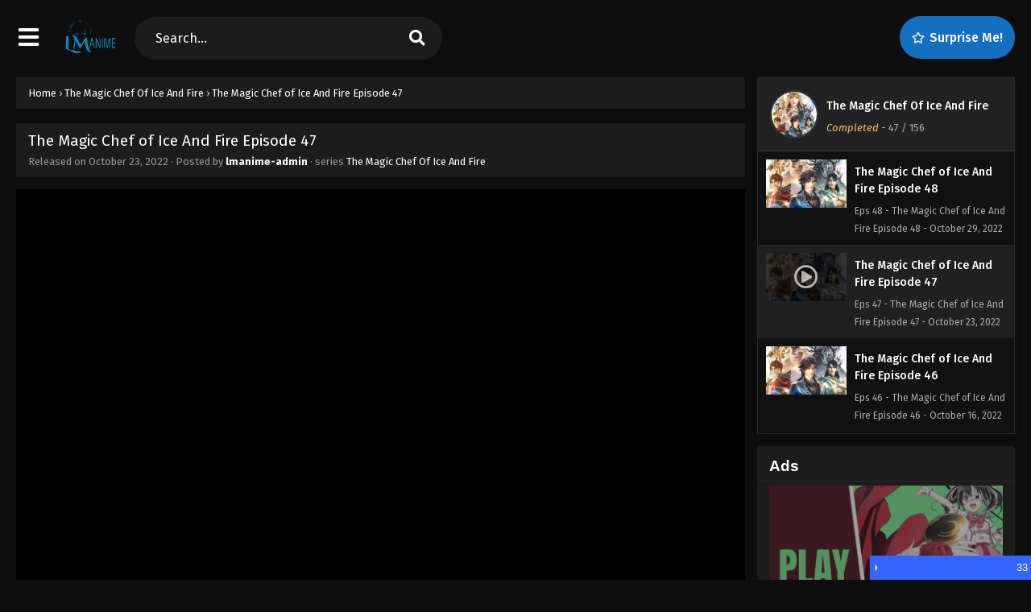

--- FILE ---
content_type: text/html; charset=UTF-8
request_url: https://lmanime.com/the-magic-chef-of-ice-and-fire-episode-47/
body_size: 97472
content:
<!DOCTYPE html><html xmlns="https://www.w3.org/1999/xhtml" lang="en-US"><head profile="http://gmpg.org/xfn/11"><meta http-equiv="Content-Type" content="text/html; charset=UTF-8" /><meta name="viewport" content="width=device-width" /><meta name="theme-color" content="#156fbf"><meta name="msapplication-navbutton-color" content="#156fbf"><meta name="apple-mobile-web-app-status-bar-style" content="#156fbf"><meta name='robots' content='index, follow, max-image-preview:large, max-snippet:-1, max-video-preview:-1' />  <script type="text/javascript" id="google_gtagjs-js-consent-mode-data-layer">window.dataLayer = window.dataLayer || [];function gtag(){dataLayer.push(arguments);}
gtag('consent', 'default', {"ad_personalization":"denied","ad_storage":"denied","ad_user_data":"denied","analytics_storage":"denied","functionality_storage":"denied","security_storage":"denied","personalization_storage":"denied","region":["AT","BE","BG","CH","CY","CZ","DE","DK","EE","ES","FI","FR","GB","GR","HR","HU","IE","IS","IT","LI","LT","LU","LV","MT","NL","NO","PL","PT","RO","SE","SI","SK"],"wait_for_update":500});
window._googlesitekitConsentCategoryMap = {"statistics":["analytics_storage"],"marketing":["ad_storage","ad_user_data","ad_personalization"],"functional":["functionality_storage","security_storage"],"preferences":["personalization_storage"]};
window._googlesitekitConsents = {"ad_personalization":"denied","ad_storage":"denied","ad_user_data":"denied","analytics_storage":"denied","functionality_storage":"denied","security_storage":"denied","personalization_storage":"denied","region":["AT","BE","BG","CH","CY","CZ","DE","DK","EE","ES","FI","FR","GB","GR","HR","HU","IE","IS","IT","LI","LT","LU","LV","MT","NL","NO","PL","PT","RO","SE","SI","SK"],"wait_for_update":500};</script> <title>The Magic Chef of Ice And Fire Episode 47</title><meta name="description" content="The Magic Chef of Ice And Fire Episode 47 in hd with English, Indonesian, Español, Portugués , ไทย, Türkçe, العَرَبِيَّة , عربي subtittles." /><link rel="stylesheet" media="print" onload="this.onload=null;this.media='all';" id="ao_optimized_gfonts" href="https://fonts.googleapis.com/css?family=Fira+Sans:400,400i,500,500i,600,600i,700,700i&amp;display=swap"><link rel="canonical" href="https://lmanime.com/the-magic-chef-of-ice-and-fire-episode-47/" /><meta property="og:locale" content="en_US" /><meta property="og:type" content="article" /><meta property="og:title" content="The Magic Chef of Ice And Fire Episode 47" /><meta property="og:description" content="The Magic Chef of Ice And Fire Episode 47 in hd with English, Indonesian, Español, Portugués , ไทย, Türkçe, العَرَبِيَّة , عربي subtittles." /><meta property="og:url" content="https://lmanime.com/the-magic-chef-of-ice-and-fire-episode-47/" /><meta property="og:site_name" content="LMANIME" /><meta property="article:publisher" content="https://www.facebook.com/lmanimerocks" /><meta property="article:published_time" content="2022-10-23T01:50:30+00:00" /><meta property="article:modified_time" content="2022-10-23T10:12:42+00:00" /><meta property="og:image" content="https://lmanime.com/wp-content/uploads/2022/08/lm-big-4-01.png" /><meta property="og:image:width" content="10667" /><meta property="og:image:height" content="6000" /><meta property="og:image:type" content="image/png" /><meta name="author" content="lmanime-admin" /><meta name="twitter:card" content="summary_large_image" /><meta name="twitter:label1" content="Written by" /><meta name="twitter:data1" content="lmanime-admin" /><style media="all">img:is([sizes="auto" i],[sizes^="auto," i]){contain-intrinsic-size:3000px 1500px}
/*! This file is auto-generated */
.wp-block-button__link{color:#fff;background-color:#32373c;border-radius:9999px;box-shadow:none;text-decoration:none;padding:calc(.667em + 2px) calc(1.333em + 2px);font-size:1.125em}.wp-block-file__button{background:#32373c;color:#fff;text-decoration:none}
/*! This file is auto-generated */
@font-face{font-family:dashicons;src:url(//lmanime.com/wp-includes/css/../fonts/dashicons.eot?99ac726223c749443b642ce33df8b800);src:url(//lmanime.com/wp-includes/css/../fonts/dashicons.eot?99ac726223c749443b642ce33df8b800#iefix) format("embedded-opentype"),url("[data-uri]") format("woff"),url(//lmanime.com/wp-includes/css/../fonts/dashicons.ttf?99ac726223c749443b642ce33df8b800) format("truetype");font-weight:400;font-style:normal}.dashicons,.dashicons-before:before{font-family:dashicons;display:inline-block;line-height:1;font-weight:400;font-style:normal;speak:never;text-decoration:inherit;text-transform:none;text-rendering:auto;-webkit-font-smoothing:antialiased;-moz-osx-font-smoothing:grayscale;width:20px;height:20px;font-size:20px;vertical-align:top;text-align:center;transition:color .1s ease-in}.dashicons-admin-appearance:before{content:"\f100"}.dashicons-admin-collapse:before{content:"\f148"}.dashicons-admin-comments:before{content:"\f101"}.dashicons-admin-customizer:before{content:"\f540"}.dashicons-admin-generic:before{content:"\f111"}.dashicons-admin-home:before{content:"\f102"}.dashicons-admin-links:before{content:"\f103"}.dashicons-admin-media:before{content:"\f104"}.dashicons-admin-multisite:before{content:"\f541"}.dashicons-admin-network:before{content:"\f112"}.dashicons-admin-page:before{content:"\f105"}.dashicons-admin-plugins:before{content:"\f106"}.dashicons-admin-post:before{content:"\f109"}.dashicons-admin-settings:before{content:"\f108"}.dashicons-admin-site-alt:before{content:"\f11d"}.dashicons-admin-site-alt2:before{content:"\f11e"}.dashicons-admin-site-alt3:before{content:"\f11f"}.dashicons-admin-site:before{content:"\f319"}.dashicons-admin-tools:before{content:"\f107"}.dashicons-admin-users:before{content:"\f110"}.dashicons-airplane:before{content:"\f15f"}.dashicons-album:before{content:"\f514"}.dashicons-align-center:before{content:"\f134"}.dashicons-align-full-width:before{content:"\f114"}.dashicons-align-left:before{content:"\f135"}.dashicons-align-none:before{content:"\f138"}.dashicons-align-pull-left:before{content:"\f10a"}.dashicons-align-pull-right:before{content:"\f10b"}.dashicons-align-right:before{content:"\f136"}.dashicons-align-wide:before{content:"\f11b"}.dashicons-amazon:before{content:"\f162"}.dashicons-analytics:before{content:"\f183"}.dashicons-archive:before{content:"\f480"}.dashicons-arrow-down-alt:before{content:"\f346"}.dashicons-arrow-down-alt2:before{content:"\f347"}.dashicons-arrow-down:before{content:"\f140"}.dashicons-arrow-left-alt:before{content:"\f340"}.dashicons-arrow-left-alt2:before{content:"\f341"}.dashicons-arrow-left:before{content:"\f141"}.dashicons-arrow-right-alt:before{content:"\f344"}.dashicons-arrow-right-alt2:before{content:"\f345"}.dashicons-arrow-right:before{content:"\f139"}.dashicons-arrow-up-alt:before{content:"\f342"}.dashicons-arrow-up-alt2:before{content:"\f343"}.dashicons-arrow-up-duplicate:before{content:"\f143"}.dashicons-arrow-up:before{content:"\f142"}.dashicons-art:before{content:"\f309"}.dashicons-awards:before{content:"\f313"}.dashicons-backup:before{content:"\f321"}.dashicons-bank:before{content:"\f16a"}.dashicons-beer:before{content:"\f16c"}.dashicons-bell:before{content:"\f16d"}.dashicons-block-default:before{content:"\f12b"}.dashicons-book-alt:before{content:"\f331"}.dashicons-book:before{content:"\f330"}.dashicons-buddicons-activity:before{content:"\f452"}.dashicons-buddicons-bbpress-logo:before{content:"\f477"}.dashicons-buddicons-buddypress-logo:before{content:"\f448"}.dashicons-buddicons-community:before{content:"\f453"}.dashicons-buddicons-forums:before{content:"\f449"}.dashicons-buddicons-friends:before{content:"\f454"}.dashicons-buddicons-groups:before{content:"\f456"}.dashicons-buddicons-pm:before{content:"\f457"}.dashicons-buddicons-replies:before{content:"\f451"}.dashicons-buddicons-topics:before{content:"\f450"}.dashicons-buddicons-tracking:before{content:"\f455"}.dashicons-building:before{content:"\f512"}.dashicons-businessman:before{content:"\f338"}.dashicons-businessperson:before{content:"\f12e"}.dashicons-businesswoman:before{content:"\f12f"}.dashicons-button:before{content:"\f11a"}.dashicons-calculator:before{content:"\f16e"}.dashicons-calendar-alt:before{content:"\f508"}.dashicons-calendar:before{content:"\f145"}.dashicons-camera-alt:before{content:"\f129"}.dashicons-camera:before{content:"\f306"}.dashicons-car:before{content:"\f16b"}.dashicons-carrot:before{content:"\f511"}.dashicons-cart:before{content:"\f174"}.dashicons-category:before{content:"\f318"}.dashicons-chart-area:before{content:"\f239"}.dashicons-chart-bar:before{content:"\f185"}.dashicons-chart-line:before{content:"\f238"}.dashicons-chart-pie:before{content:"\f184"}.dashicons-clipboard:before{content:"\f481"}.dashicons-clock:before{content:"\f469"}.dashicons-cloud-saved:before{content:"\f137"}.dashicons-cloud-upload:before{content:"\f13b"}.dashicons-cloud:before{content:"\f176"}.dashicons-code-standards:before{content:"\f13a"}.dashicons-coffee:before{content:"\f16f"}.dashicons-color-picker:before{content:"\f131"}.dashicons-columns:before{content:"\f13c"}.dashicons-controls-back:before{content:"\f518"}.dashicons-controls-forward:before{content:"\f519"}.dashicons-controls-pause:before{content:"\f523"}.dashicons-controls-play:before{content:"\f522"}.dashicons-controls-repeat:before{content:"\f515"}.dashicons-controls-skipback:before{content:"\f516"}.dashicons-controls-skipforward:before{content:"\f517"}.dashicons-controls-volumeoff:before{content:"\f520"}.dashicons-controls-volumeon:before{content:"\f521"}.dashicons-cover-image:before{content:"\f13d"}.dashicons-dashboard:before{content:"\f226"}.dashicons-database-add:before{content:"\f170"}.dashicons-database-export:before{content:"\f17a"}.dashicons-database-import:before{content:"\f17b"}.dashicons-database-remove:before{content:"\f17c"}.dashicons-database-view:before{content:"\f17d"}.dashicons-database:before{content:"\f17e"}.dashicons-desktop:before{content:"\f472"}.dashicons-dismiss:before{content:"\f153"}.dashicons-download:before{content:"\f316"}.dashicons-drumstick:before{content:"\f17f"}.dashicons-edit-large:before{content:"\f327"}.dashicons-edit-page:before{content:"\f186"}.dashicons-edit:before{content:"\f464"}.dashicons-editor-aligncenter:before{content:"\f207"}.dashicons-editor-alignleft:before{content:"\f206"}.dashicons-editor-alignright:before{content:"\f208"}.dashicons-editor-bold:before{content:"\f200"}.dashicons-editor-break:before{content:"\f474"}.dashicons-editor-code-duplicate:before{content:"\f494"}.dashicons-editor-code:before{content:"\f475"}.dashicons-editor-contract:before{content:"\f506"}.dashicons-editor-customchar:before{content:"\f220"}.dashicons-editor-expand:before{content:"\f211"}.dashicons-editor-help:before{content:"\f223"}.dashicons-editor-indent:before{content:"\f222"}.dashicons-editor-insertmore:before{content:"\f209"}.dashicons-editor-italic:before{content:"\f201"}.dashicons-editor-justify:before{content:"\f214"}.dashicons-editor-kitchensink:before{content:"\f212"}.dashicons-editor-ltr:before{content:"\f10c"}.dashicons-editor-ol-rtl:before{content:"\f12c"}.dashicons-editor-ol:before{content:"\f204"}.dashicons-editor-outdent:before{content:"\f221"}.dashicons-editor-paragraph:before{content:"\f476"}.dashicons-editor-paste-text:before{content:"\f217"}.dashicons-editor-paste-word:before{content:"\f216"}.dashicons-editor-quote:before{content:"\f205"}.dashicons-editor-removeformatting:before{content:"\f218"}.dashicons-editor-rtl:before{content:"\f320"}.dashicons-editor-spellcheck:before{content:"\f210"}.dashicons-editor-strikethrough:before{content:"\f224"}.dashicons-editor-table:before{content:"\f535"}.dashicons-editor-textcolor:before{content:"\f215"}.dashicons-editor-ul:before{content:"\f203"}.dashicons-editor-underline:before{content:"\f213"}.dashicons-editor-unlink:before{content:"\f225"}.dashicons-editor-video:before{content:"\f219"}.dashicons-ellipsis:before{content:"\f11c"}.dashicons-email-alt:before{content:"\f466"}.dashicons-email-alt2:before{content:"\f467"}.dashicons-email:before{content:"\f465"}.dashicons-embed-audio:before{content:"\f13e"}.dashicons-embed-generic:before{content:"\f13f"}.dashicons-embed-photo:before{content:"\f144"}.dashicons-embed-post:before{content:"\f146"}.dashicons-embed-video:before{content:"\f149"}.dashicons-excerpt-view:before{content:"\f164"}.dashicons-exit:before{content:"\f14a"}.dashicons-external:before{content:"\f504"}.dashicons-facebook-alt:before{content:"\f305"}.dashicons-facebook:before{content:"\f304"}.dashicons-feedback:before{content:"\f175"}.dashicons-filter:before{content:"\f536"}.dashicons-flag:before{content:"\f227"}.dashicons-food:before{content:"\f187"}.dashicons-format-aside:before{content:"\f123"}.dashicons-format-audio:before{content:"\f127"}.dashicons-format-chat:before{content:"\f125"}.dashicons-format-gallery:before{content:"\f161"}.dashicons-format-image:before{content:"\f128"}.dashicons-format-quote:before{content:"\f122"}.dashicons-format-status:before{content:"\f130"}.dashicons-format-video:before{content:"\f126"}.dashicons-forms:before{content:"\f314"}.dashicons-fullscreen-alt:before{content:"\f188"}.dashicons-fullscreen-exit-alt:before{content:"\f189"}.dashicons-games:before{content:"\f18a"}.dashicons-google:before{content:"\f18b"}.dashicons-googleplus:before{content:"\f462"}.dashicons-grid-view:before{content:"\f509"}.dashicons-groups:before{content:"\f307"}.dashicons-hammer:before{content:"\f308"}.dashicons-heading:before{content:"\f10e"}.dashicons-heart:before{content:"\f487"}.dashicons-hidden:before{content:"\f530"}.dashicons-hourglass:before{content:"\f18c"}.dashicons-html:before{content:"\f14b"}.dashicons-id-alt:before{content:"\f337"}.dashicons-id:before{content:"\f336"}.dashicons-image-crop:before{content:"\f165"}.dashicons-image-filter:before{content:"\f533"}.dashicons-image-flip-horizontal:before{content:"\f169"}.dashicons-image-flip-vertical:before{content:"\f168"}.dashicons-image-rotate-left:before{content:"\f166"}.dashicons-image-rotate-right:before{content:"\f167"}.dashicons-image-rotate:before{content:"\f531"}.dashicons-images-alt:before{content:"\f232"}.dashicons-images-alt2:before{content:"\f233"}.dashicons-index-card:before{content:"\f510"}.dashicons-info-outline:before{content:"\f14c"}.dashicons-info:before{content:"\f348"}.dashicons-insert-after:before{content:"\f14d"}.dashicons-insert-before:before{content:"\f14e"}.dashicons-insert:before{content:"\f10f"}.dashicons-instagram:before{content:"\f12d"}.dashicons-laptop:before{content:"\f547"}.dashicons-layout:before{content:"\f538"}.dashicons-leftright:before{content:"\f229"}.dashicons-lightbulb:before{content:"\f339"}.dashicons-linkedin:before{content:"\f18d"}.dashicons-list-view:before{content:"\f163"}.dashicons-location-alt:before{content:"\f231"}.dashicons-location:before{content:"\f230"}.dashicons-lock-duplicate:before{content:"\f315"}.dashicons-lock:before{content:"\f160"}.dashicons-marker:before{content:"\f159"}.dashicons-media-archive:before{content:"\f501"}.dashicons-media-audio:before{content:"\f500"}.dashicons-media-code:before{content:"\f499"}.dashicons-media-default:before{content:"\f498"}.dashicons-media-document:before{content:"\f497"}.dashicons-media-interactive:before{content:"\f496"}.dashicons-media-spreadsheet:before{content:"\f495"}.dashicons-media-text:before{content:"\f491"}.dashicons-media-video:before{content:"\f490"}.dashicons-megaphone:before{content:"\f488"}.dashicons-menu-alt:before{content:"\f228"}.dashicons-menu-alt2:before{content:"\f329"}.dashicons-menu-alt3:before{content:"\f349"}.dashicons-menu:before{content:"\f333"}.dashicons-microphone:before{content:"\f482"}.dashicons-migrate:before{content:"\f310"}.dashicons-minus:before{content:"\f460"}.dashicons-money-alt:before{content:"\f18e"}.dashicons-money:before{content:"\f526"}.dashicons-move:before{content:"\f545"}.dashicons-nametag:before{content:"\f484"}.dashicons-networking:before{content:"\f325"}.dashicons-no-alt:before{content:"\f335"}.dashicons-no:before{content:"\f158"}.dashicons-open-folder:before{content:"\f18f"}.dashicons-palmtree:before{content:"\f527"}.dashicons-paperclip:before{content:"\f546"}.dashicons-pdf:before{content:"\f190"}.dashicons-performance:before{content:"\f311"}.dashicons-pets:before{content:"\f191"}.dashicons-phone:before{content:"\f525"}.dashicons-pinterest:before{content:"\f192"}.dashicons-playlist-audio:before{content:"\f492"}.dashicons-playlist-video:before{content:"\f493"}.dashicons-plugins-checked:before{content:"\f485"}.dashicons-plus-alt:before{content:"\f502"}.dashicons-plus-alt2:before{content:"\f543"}.dashicons-plus:before{content:"\f132"}.dashicons-podio:before{content:"\f19c"}.dashicons-portfolio:before{content:"\f322"}.dashicons-post-status:before{content:"\f173"}.dashicons-pressthis:before{content:"\f157"}.dashicons-printer:before{content:"\f193"}.dashicons-privacy:before{content:"\f194"}.dashicons-products:before{content:"\f312"}.dashicons-randomize:before{content:"\f503"}.dashicons-reddit:before{content:"\f195"}.dashicons-redo:before{content:"\f172"}.dashicons-remove:before{content:"\f14f"}.dashicons-rest-api:before{content:"\f124"}.dashicons-rss:before{content:"\f303"}.dashicons-saved:before{content:"\f15e"}.dashicons-schedule:before{content:"\f489"}.dashicons-screenoptions:before{content:"\f180"}.dashicons-search:before{content:"\f179"}.dashicons-share-alt:before{content:"\f240"}.dashicons-share-alt2:before{content:"\f242"}.dashicons-share:before{content:"\f237"}.dashicons-shield-alt:before{content:"\f334"}.dashicons-shield:before{content:"\f332"}.dashicons-shortcode:before{content:"\f150"}.dashicons-slides:before{content:"\f181"}.dashicons-smartphone:before{content:"\f470"}.dashicons-smiley:before{content:"\f328"}.dashicons-sort:before{content:"\f156"}.dashicons-sos:before{content:"\f468"}.dashicons-spotify:before{content:"\f196"}.dashicons-star-empty:before{content:"\f154"}.dashicons-star-filled:before{content:"\f155"}.dashicons-star-half:before{content:"\f459"}.dashicons-sticky:before{content:"\f537"}.dashicons-store:before{content:"\f513"}.dashicons-superhero-alt:before{content:"\f197"}.dashicons-superhero:before{content:"\f198"}.dashicons-table-col-after:before{content:"\f151"}.dashicons-table-col-before:before{content:"\f152"}.dashicons-table-col-delete:before{content:"\f15a"}.dashicons-table-row-after:before{content:"\f15b"}.dashicons-table-row-before:before{content:"\f15c"}.dashicons-table-row-delete:before{content:"\f15d"}.dashicons-tablet:before{content:"\f471"}.dashicons-tag:before{content:"\f323"}.dashicons-tagcloud:before{content:"\f479"}.dashicons-testimonial:before{content:"\f473"}.dashicons-text-page:before{content:"\f121"}.dashicons-text:before{content:"\f478"}.dashicons-thumbs-down:before{content:"\f542"}.dashicons-thumbs-up:before{content:"\f529"}.dashicons-tickets-alt:before{content:"\f524"}.dashicons-tickets:before{content:"\f486"}.dashicons-tide:before{content:"\f10d"}.dashicons-translation:before{content:"\f326"}.dashicons-trash:before{content:"\f182"}.dashicons-twitch:before{content:"\f199"}.dashicons-twitter-alt:before{content:"\f302"}.dashicons-twitter:before{content:"\f301"}.dashicons-undo:before{content:"\f171"}.dashicons-universal-access-alt:before{content:"\f507"}.dashicons-universal-access:before{content:"\f483"}.dashicons-unlock:before{content:"\f528"}.dashicons-update-alt:before{content:"\f113"}.dashicons-update:before{content:"\f463"}.dashicons-upload:before{content:"\f317"}.dashicons-vault:before{content:"\f178"}.dashicons-video-alt:before{content:"\f234"}.dashicons-video-alt2:before{content:"\f235"}.dashicons-video-alt3:before{content:"\f236"}.dashicons-visibility:before{content:"\f177"}.dashicons-warning:before{content:"\f534"}.dashicons-welcome-add-page:before{content:"\f133"}.dashicons-welcome-comments:before{content:"\f117"}.dashicons-welcome-learn-more:before{content:"\f118"}.dashicons-welcome-view-site:before{content:"\f115"}.dashicons-welcome-widgets-menus:before{content:"\f116"}.dashicons-welcome-write-blog:before{content:"\f119"}.dashicons-whatsapp:before{content:"\f19a"}.dashicons-wordpress-alt:before{content:"\f324"}.dashicons-wordpress:before{content:"\f120"}.dashicons-xing:before{content:"\f19d"}.dashicons-yes-alt:before{content:"\f12a"}.dashicons-yes:before{content:"\f147"}.dashicons-youtube:before{content:"\f19b"}.dashicons-editor-distractionfree:before{content:"\f211"}.dashicons-exerpt-view:before{content:"\f164"}.dashicons-format-links:before{content:"\f103"}.dashicons-format-standard:before{content:"\f109"}.dashicons-post-trash:before{content:"\f182"}.dashicons-share1:before{content:"\f237"}.dashicons-welcome-edit-page:before{content:"\f119"}
:focus{outline:none}*,:before,:after{box-sizing:border-box}blockquote,q{margin:5px 0;quotes:none;background:#fafafa;border-left:3px solid #f2f2f2;padding:5px 10px}.lightmode blockquote,.lightmode q{background:#fafafa;border-color:#ddd}blockquote:before,blockquote:after,q:before,q:after{content:'';content:none}table{border-collapse:collapse;border-spacing:0}a{color:#333;text-decoration:none;transition:color .1s linear;-moz-transition:color .1s linear;-webkit-transition:color .1s linear}:focus{outline:none}a:hover{color:#0c70de;text-decoration:none}img{max-width:100%;height:auto}.postbody p{margin:10px 0}.clear{clear:both}body{position:relative;background:#eef0f2;font-family:'Fira Sans',sans-serif;font-size:14px;line-height:1.5;color:#222;margin:0 auto;-webkit-font-smoothing:antialiased!important;-moz-osx-font-smoothing:grayscale!important}.strip{margin-top:5px;margin-bottom:5px;border-bottom:1px dashed #d0cdcd;box-shadow:0 0 4px #fff}.kln{overflow:hidden;position:relative;text-align:center}.blox.kln{margin:0 auto;max-width:1150px}.kln a.col{width:50%;display:block;padding:2px 4px;float:left}.klnrec{overflow:hidden;margin-bottom:15px}.klnrec .kln{float:left;width:70%;padding:5px;margin-right:5px;border:1px solid #ddd}.klnrec .kln img,.klnrec .mini img{width:100%;max-height:90px}.klnrec .mini{overflow:hidden;margin-left:10px;border:1px solid #ddd;padding:5px}.bixbox .kln,.singlex{float:left;margin-right:15px}#floatcenter{width:100%;height:100%;background:rgba(0,0,0,.6);position:fixed;top:0;bottom:0;left:0;right:0;z-index:9999}#floatcenter .ctrx{width:100%;max-width:500px;margin:auto;padding-top:20vh}.playerx{position:relative}#overplay{position:absolute;z-index:200;width:100%;height:100%;background:rgba(0,0,0,.7)}#overplay .chain{width:100%;max-width:100%;margin:auto;padding-top:50px}#content{overflow:hidden;max-width:1220px;margin:0 auto;position:relative}.wrapper{margin:0 20px;position:relative}.mainheader{float:left;margin:12px 30px 12px 0}.logos img{height:35px;max-width:none;width:auto}.logos{margin:0;min-height:1px;display:block}.logos span.hdl{display:none;width:1px;height:1px;margin:-1px;overflow:hidden;padding:0;position:absolute}.mobilelogo{display:none}.th{overflow:hidden;background:#fff;height:60px}.th .centernav{margin:0 auto;max-width:1220px;padding:0 20px}.shme{display:none}#main-menu{margin:0;background:#0c70de;margin-bottom:15px}#main-menu .centernav .logo img{width:100%;height:auto}#main-menu .centernav{margin:0 auto;max-width:1220px;padding:0 20px}#main-menu .centernav .logo{display:none;float:left;margin-top:23px;margin-right:30px;max-width:190px}#main-menu .dashicons,#main-menu ._mi{line-height:inherit;width:auto;height:auto;font-size:14px;padding-right:2px}#main-menu ul{position:relative;float:left;list-style:none;padding:0;margin:0}#main-menu ul li{float:left;position:relative;margin:0 10px}#main-menu ul li a{display:block;text-align:center;line-height:46px;height:46px;padding:0 10px;color:#fff;border-left:0;transition:color .5s;position:relative;font-size:14px}#main-menu ul .menu-item-has-children>a:after{content:"\f140";padding:0;display:none;width:auto;height:auto;padding-left:5px;font-size:19px;float:right;line-height:35px;font-family:dashicons}#main-menu ul li a:hover{text-decoration:none;color:#fff;background:rgba(0,0,0,.32)}#main-menu ul li ul{position:absolute;top:46px;min-width:240px;display:none;z-index:9999;background:#333;border-bottom-right-radius:5px;border-bottom-left-radius:5px;box-shadow:0 4px 4px rgba(0,0,0,.38);overflow:hidden;padding:10px 0}#main-menu ul li:hover ul{display:block}#main-menu ul li ul li{float:none;margin:0}#main-menu ul li:hover ul li ul{display:none}#main-menu ul li ul li a{margin:0;height:auto;display:block;background:0 0;line-height:normal;font-size:13px;padding:8px 15px;text-align:left;color:#fff}#main-menu ul li ul li a:hover{background:rgba(0,0,0,.32)}#main-menu .random{float:right;color:#fff;cursor:pointer;text-transform:none;font-weight:400;font-size:14px;margin:0;border-radius:0;border:0;line-height:33px;background:#2866a7;padding:0 10px}#main-menu .random:hover{background:#ececec;color:#333;text-decoration:none}.show-menu{display:none;color:#fff;line-height:37px;font-size:16px;font-weight:700;text-transform:uppercase;text-align:center;cursor:pointer}#main-menu input[type=checkbox]{display:none;-webkit-appearance:none}#main-menu input[type=checkbox]:checked~#menu-menu{display:block;z-index:9999;float:none;background:#222;position:relative}.ms{border-radius:3px;cursor:pointer;display:none;height:34px;left:auto;position:absolute;text-align:center;top:17px;width:34px;color:#fff;right:15px}#main-menu .ms .dashicons{display:block!important;font-size:26px}#top-menu{list-style:none;padding:0;margin:0;float:right;margin-right:15px;margin-top:18px;position:relative}#top-menu ul{position:relative;list-style:none;padding:0;margin:0;max-width:460px;overflow:hidden;white-space:nowrap}#top-menu ul:hover{overflow-x:auto}#top-menu ul::-webkit-scrollbar{height:0}#top-menu ul::-webkit-scrollbar-thumb{background:0 0}#top-menu li{display:inline-block}#top-menu li a{padding:0 10px;line-height:27px;display:block}#top-menu li a:hover{background:#0c70de;border-radius:5px;color:#fff}.topmobile{display:none}.searchx{float:left;width:350px;margin:13px 25px 13px 0;position:relative}.searchx #form{padding:0;position:relative}.searchx #form #s{font-weight:300;background:#fff;box-shadow:none!important;display:block;width:100%;height:34px;padding:6px 12px;padding-right:30px;font-family:inherit;font-size:14px;line-height:1.42857143;color:#555;background-color:#fff;background-image:none;border:1px solid #ccc;border-radius:3px;-webkit-box-shadow:inset 0 1px 1px rgba(0,0,0,.075);box-shadow:inset 0 1px 1px rgba(0,0,0,.075);-webkit-transition:border-color ease-in-out .15s,-webkit-box-shadow ease-in-out .15s;-o-transition:border-color ease-in-out .15s,box-shadow ease-in-out .15s;transition:border-color ease-in-out .15s,box-shadow ease-in-out .15s}.searchx #form #sel{margin:0;color:#888;border:0;outline:0;display:inline-block;font-family:open sans,sans-serif;background-color:#fff;border:1px solid #e5e2e2;-webkit-box-shadow:inset 0 1px 1px rgba(0,0,0,.075);-moz-box-shadow:inset 0 1px 1px rgba(0,0,0,.075);box-shadow:inset 0 1px 1px rgba(0,0,0,.075);-webkit-transition:border linear .2s,box-shadow linear .2s;-moz-transition:border linear .2s,box-shadow linear .2s;-o-transition:border linear .2s,box-shadow linear .2s;transition:border linear .2s,box-shadow linear .2s;-webkit-border-radius:3px;-moz-border-radius:3px;border-radius:3px;padding:4px 5px}.searchx #form #submitsearch{position:absolute;background:0 0;color:#ddd;cursor:pointer;font-family:inherit;border:0;padding:0 7px;top:0;font-size:medium;right:2px;line-height:36px}.searchx #form #submitsearch .dashicons{display:block;font-size:22px}.searchx #form #s:focus{outline:0}.surprise{float:right;margin-top:9px;background:rgba(0,0,0,.32);color:#fff;font-size:12px;margin-right:10px;border-radius:2px;-webkit-border-radius:2px;-moz-border-radius:2px;padding:5px 10px;line-height:1.5}.surprise .far{width:auto;height:auto;font-size:10px!important;margin-right:0}.surprise:hover{color:#333;background:#fff}.srcmob{display:none}.loop{display:block !important;width:75%!important;float:left;overflow:hidden}.slide-item{position:relative}.loop.notrend{width:100%!important}.owl-carousel .owl-item{float:none !important;display:inline-block;background:#333}.slide-content .rating .site-vote span span{font-family:Fira Sans!important;font-weight:400!important}.slide-content{font-family:Fira Sans!important;font-size:13px}.loop .slide-content .poster .postrate{position:absolute;top:0;right:0;z-index:1;background:#d33;color:#fff;padding:1px 7px;border-bottom-left-radius:5px;box-shadow:0 0 5px #000}.loop .slide-content .ellipsis{float:none!important;display:block!important;height:26px;max-width:100%}.slide-content .extras{margin-top:5px!important}.loop .slide-content .extra-category{max-width:100%}.loop .slide-item.full .slide-content{padding:30px !important}.slide-content .title .release-year{font-size:13px!important;color:#FFC107!important;margin:0!important}.slide-content .rating .site-vote .dashicons{font-size:52px!important;width:initial!important;height:auto!important}.slide-content .rating .site-vote span span{top:20px!important;left:5px!important;width:44px;text-align:center;line-height:32px;font-size:14px!important}.slide-content .cast strong{color:unset!important;font-weight:400!important}.owl-dot.active span,.owl-dot.active:hover span{background:#FFD400!important}.loop .slide-content .poster{float:left;margin-left:0;margin-right:15px;overflow:hidden}.loop .slide-content .rating{float:right;margin-left:0;margin-top:0;height:auto}.slide-item.full .slide-content .poster{width:22%!important}.slide-item.full .slide-content{padding:30px 50px!important}.slide-shadow{background-image:url(//lmanime.com/wp-content/themes/animestream/assets/images/pattern.png)!important;background-color:rgba(0,0,0,.8)!important;box-shadow:inset 0 0 5px rgba(0,0,0,.7) !important}.loop .owl-item.active.center{z-index:0}.slide-content .extras div{color:#DDD!important}.slide-content .excerpt{max-height:60px;overflow:hidden}.slide-content .info-left{margin-top:0 !important;overflow:hidden}.slidtop{overflow:hidden;height:280px;direction:initial;margin-bottom:15px}.slidtop .trending{overflow:hidden}.slidtop .trending .tdb{cursor:pointer;max-width:193px;height:280px;margin-left:10px;position:relative}.slidtop .trending .tdb .crown{background-image:url(//lmanime.com/wp-content/themes/animestream/assets/images/crown.png);background-size:100%;position:absolute;right:5px;top:10px;height:40px;width:40px;z-index:3}.slidtop .trending .tdb .imgxa{height:100%;width:100%;overflow:hidden;background-size:auto 100%;background-position:top center}.slidtop .trending .tdb .imgxa .imgxb{height:100%;width:100%;background-position:center;background-size:cover}.slidtop .trending .tdb .textbg{position:absolute;height:100%;width:100%;top:0;left:0;z-index:1;box-shadow:inset 0 0 40px #000}.slidtop .trending .tdb .textbg.blxc{color:#eee}.slidtop .trending .tdb .textbg .bghover{padding:25px 15px 15px;line-height:21px;text-align:center;position:absolute;bottom:0;width:100%;background:linear-gradient(180deg,rgba(0,0,0,0) 0%,rgba(0,0,0,.6) 30%,rgba(0,0,0,.8) 60%,rgba(0,0,0,.7) 100%)}.slidtop .trending .tdb .textbg .bghover .numa{display:block;font-size:16px}.slidtop .trending .tdb .textbg .bghover .numb{display:block;font-size:17px;margin-top:5px;max-height:45px;overflow:hidden}.owl-nav{display:none}.owl-dot{background:none!important;border:0!important;padding:0!important}.ntf{margin:10px!important;padding:8px;font-size:13px;color:#856404;background-color:#fff3cd;border-color:#ffeeba;border-radius:5px}.bookmark{text-align:center;background:#0c70de;font-size:13px;color:#fff;border-radius:5px;padding:8px 5px;cursor:pointer}.bookmark .dashicons{width:auto;height:auto;font-size:16px}.bookmark:hover{background:#333}.bookmark.marked{background:#333}.bmc{text-align:center;font-size:12px;margin-top:4px;color:#666}.hapus{display:inline-block;padding:2px 18px;font-size:13px;line-height:20px;border-radius:3px;color:#fff;background:#e53427;cursor:pointer}.delmark{position:absolute;z-index:9;cursor:pointer;top:0;right:0;color:#fff;font-size:13px;padding:2px 5px;border-bottom-left-radius:5px;background:#e53427;box-shadow:0 2px 5px #000}#header{overflow:hidden;margin-bottom:20px}#header .logo{float:left}#header .logo img{max-width:252px;height:auto}#header .headads{float:right;max-width:728px;max-height:90px}.recommended{margin:0 auto;overflow:hidden;white-space:nowrap;text-overflow:ellipsis;background:#f3f3f3;margin-bottom:20px;line-height:28px;font-size:13px;padding-right:10px}.recommended h2{background:#4d4d4d;color:#fff;font-weight:700;line-height:28px;padding:0 5px;margin:0;font-size:13px;display:inline-block}.recommended a{padding:5px;color:#333}.postbody{float:left;width:70%}.postbody .ldr{margin:0 -5px}.bixbox{background:#fff;border-radius:3px;-webkit-border-radius:3px;-moz-border-radius:3px;margin-bottom:18px;box-shadow:1px 3px 8px rgba(49,49,49,.1);overflow:hidden}.bixbox.bixboxarc{overflow:unset}.bixbox .bvl{display:inline-block;background:#0c70de;padding:5px 10px;font-size:13px;border-radius:2px;color:#fff;width:110px;text-align:center}.listupd .bvlcen{text-align:center;padding-top:15px;padding-bottom:10px}.postbody .box{overflow:hidden;margin-bottom:20px}.releases{position:relative;display:flex;justify-content:space-between;align-items:baseline;border-bottom:1px solid #ececec;padding:8px 15px;font-family:'Inter',sans-serif}.releases:after{position:absolute;left:0;bottom:0;right:auto;top:auto;height:1px;width:100%;background-color:transparent;display:block;z-index:1;transform:scaleY(.5);opacity:.8;background-image:linear-gradient(90deg,rgba(0,0,0,.01) 0,rgba(0,0,0,.1) 10%,rgba(0,0,0,.2) 20%,rgba(0,0,0,.3) 30%,rgba(0,0,0,.3) 70%,rgba(0,0,0,.2) 80%,rgba(0,0,0,.1) 90%,rgba(0,0,0,.01) 100%)}.releases h1,.releases>h2,.releases h3,#sidebar .section h3,.releases h4,#sidebar .section h4{font-size:1.1em;color:#333;line-height:20px;font-weight:700;margin:0;position:relative}.releases .vl{font-size:.6em;text-transform:uppercase;color:#fff;height:18px;line-height:18px;padding:0 6px;border-radius:2px;-webkit-border-radius:2px;-moz-border-radius:2px;background:#0c70de;display:inline-block;float:right;margin-top:1px;margin-right:-3px}.releases.hothome{background:#694ba1}.releases.hothome h2,.releases.hothome h3{color:#fff}.releases.latesthome{background:#0c70de}.releases.latesthome h3{color:#fff}.releases.latesthome .vl{background:#fff;color:#111;line-height:21px;font-weight:500}.releases.latesthome .vl:hover{background:#333;color:#fff}.postbody .box .rld{padding:5px;position:relative;overflow:hidden}.postbody .ldr .outbx{float:left;width:20%}.postbody .ldr .outbx .limit{overflow:hidden;position:relative;padding:0 0 135%;background:#333}.postbody .box .rld img{width:100%;height:auto;position:absolute}.postbody .box .rld h2{background:linear-gradient(to bottom,rgba(0,0,0,.05) 6%,rgba(0,0,0,.85) 70%);text-shadow:rgba(0,0,0,.8) 1px 1px 0;position:absolute;padding:10px;width:100%;color:#fff;left:0;bottom:0;margin:0;font-weight:500;overflow:hidden;text-align:center;font-size:13px;box-sizing:border-box}.postbody .boxed{overflow:hidden;margin-bottom:15px}.postbody .boxed .left{float:left;margin-right:10px}.postbody .boxed .right .lts{float:right;width:470px}.postbody .boxed .right .lts h3{text-transform:uppercase;padding:5px 10px;font-size:11px;border:5px solid #eff1f1}.postbody .boxed .right .lts ul{overflow:hidden}.postbody .boxed .right .lts ul li{overflow:hidden;margin:5px 0;padding-bottom:5px;border-bottom:1px solid #e2e5e5}.postbody .boxed .right .lts ul li .thumb{float:left;border:1px solid #e2e5e5;overflow:hidden;height:55px}.postbody .boxed .right .lts ul li .thumb img{width:100px;height:auto}.postbody .boxed .right .lts ul li .dtl{width:350px;padding:5px;background:#f5f4f4;height:47px;float:right}.postbody .boxed .right .lts ul li .dtl h2{color:#333;text-overflow:ellipsis;white-space:nowrap;overflow:hidden}.postbody .boxed .right .lts ul li .dtl h2 a{color:#333}.postbody .boxed .right .lts ul li .dtl h2 a:hover{text-decoration:none;color:#f13e3e}.postbody .boxed .right .lts ul li .dtl span{font-family:tahoma;color:#555;display:block;font-size:11px}.postbody .boxed .right .lts ul li .dtl span a{color:#f13e3e}.postbody .epsc .boxed .right .lts{float:none;width:100%}.postbody .epsc .boxed .right .lts ul li .dtl{width:520px}.postbody .epsc .boxed{overflow:hidden;margin-bottom:0}.postbody .boxed .right .lts ul li .dtl h1{color:#333;text-overflow:ellipsis;white-space:nowrap;overflow:hidden}.listupd{padding:10px;overflow:hidden}.listupd.cp{margin:-15px;font-size:14px}.listupd .lexa{overflow:hidden;margin-bottom:10px;border-bottom:1px solid #ddd;padding-bottom:10px}.listupd .lexa .thumb{float:left;overflow:hidden;max-height:100px;margin-right:15px}.listupd .lexa .dtl{overflow:hidden;padding:10px;margin:0;border-bottom:0;background:#f7f7f7}.listupd .lexa .dtl h2{font-size:16px;margin:0;margin-bottom:5px}.listupd .lexa .dtl span{display:block;margin-bottom:3px}.listupd .lexa .dtl h2 a{color:#000}.listupd .lexa .dtl h2 a:hover{text-decoration:none;color:#3367d6}.listupd .lexa .thumb img{max-width:175px}.hotbadge{position:absolute;top:5px;left:5px;background:#d33;z-index:1;color:#fff;width:22px;height:22px;text-align:center;border-radius:50%}.hotbadge i{line-height:22px}.bs{float:left;width:20%}.bs .bsx{overflow:hidden;margin:7px;margin-bottom:15px;transition:all .2s;-webkit-transition:all .2s;position:relative}.bs .bsx .limit{padding:142% 0 0;position:relative;overflow:hidden;background:#333}.bs .bsx .limit .status{position:absolute;top:7%;left:-34%;line-height:normal;color:#fff;text-transform:uppercase;z-index:1;padding:2px 0;font-size:9px;width:100%;text-align:center;background:#d33;-ms-transform:rotate(-45deg);-webkit-transform:rotate(-45deg);transform:rotate(-45deg)}.bs .bsx .limit .t{position:absolute;top:0;z-index:1;width:100%;text-align:center;overflow:hidden}.bs .bsx .limit .b{position:absolute;bottom:-30px;color:#fff;z-index:1;padding:8px 0;width:100%;text-align:center;background:rgba(34,58,101,.9);transition:all .2s;-webkit-transition:all .2s;-moz-transition:all .2s}.bs .bsx .limit img{width:100%;height:auto;min-height:120px;top:0;position:absolute;transition:all .15s ease-out}.bs .bsx:hover .limit img{transform:scale(1.1);transition:all .15s ease-out}.bs .bsx .limit .t .type{margin-top:5px;margin-left:5px;font-size:11px;padding:1px 5px;border-radius:1px;float:left;color:#eee;background:#673ab7}.bs .bsx .limit .t .ept{margin-top:5px;margin-right:5px;font-size:11px;padding:1px 5px;border-radius:1px;float:right;color:#222;background:rgba(255,255,255,.9)}.bs .bsx .limit .t .type.TV{background:rgba(14,175,193,.8);color:#fff}.bs .bsx .limit .t .type.Movie{background:#218c4c}.bs .bsx .limit .t .type.OVA{background:#fb3a00}.bs .bsx .limit .b .bt{margin:0 5px;font-family:Open Sans,sans-serif;font-size:13px}.bs .bsx .limit .b .bt .tx{overflow:hidden;height:36px;font-size:12px}.bs .bsx .limit .b .bt .status{margin-top:5px;overflow:hidden}.bs .bsx .limit .b .bt .status span{display:inline-block;color:#fff;background:#0c70de;padding:2px 6px 2px 8px;border-radius:2px;font-size:12px}.bs .bsx:hover .limit .b{bottom:0}.bs .bsx .limit .b .bt .tx b{font-weight:400}.bs .bsx .limit .bt{position:absolute;bottom:0;z-index:1;width:100%;color:#fff;font-size:12.5px;overflow:hidden;background:linear-gradient(180deg,rgba(0,0,0,0) 0%,rgba(0,0,0,.6) 30%,rgba(0,0,0,.8) 60%,rgba(0,0,0,.7) 100%);padding-bottom:5px;padding-top:12px}.bs .bsx .limit .bt span.epx{display:block;float:left;margin-left:10px}.bs .bsx .limit .bt span.sb,.seventh .main-seven .limit .bt span.sb,.bxcl ul li .epl-sub .status,.meta .year .status,.bixbox.episodedl .epwrapper .epheader .entry-info .status{display:block;float:right;padding:2px 5px;font-size:12px;color:#111;margin-right:5px;line-height:normal;border-radius:3px;background:#ffa000}.bs .bsx .limit .bt span.sb.RAW,.seventh .main-seven .limit .bt span.sb.RAW,.bxcl ul li .epl-sub .status.RAW,.meta .year .status.RAW,.bixbox.episodedl .epwrapper .epheader .entry-info .status.RAW{background:rgba(14,175,193,.8);color:#fff}.bs .bsx .limit .bt span.sb.Dub,.seventh .main-seven .limit .bt span.sb.Dub,.bxcl ul li .epl-sub .status.Dub,.meta .year .status.Dub,.bixbox.episodedl .epwrapper .epheader .entry-info .status.Dub{background:#e32214;color:#fff}.bs .bsx .tt{height:33px;overflow:hidden;font-size:.95em;margin:8px 0;margin-bottom:0;line-height:1.25em;text-align:center}.bs .bsx .limit .ply{display:none;position:absolute;width:100%;z-index:1;height:100%;top:0;background:rgba(34,58,101,.7)}.bs .bsx .limit .ply .far{border-radius:20%;-webkit-border-radius:20%;-moz-border-radius:20%;font-size:45px;position:absolute;top:50%;left:50%;display:inline-block;text-align:center;line-height:38px;margin-top:-20px;margin-left:-21px;speak:none;font-style:normal;font-weight:400;font-variant:normal;text-transform:none;line-height:1;-webkit-font-smoothing:antialiased;-moz-osx-font-smoothing:grayscale;color:#fff;line-height:38px;transition:all .3s ease 0;-webkit-transition:all .3s ease 0;-moz-transition:all .3s ease 0}.bs .bsx:hover .limit .ply{display:block}.bs .bsx .limit .typez,.seventh .main-seven .limit .bt span.type,.stylesix .bsx .thumb .typez{position:absolute;top:5px;right:5px;font-size:12px;padding:2px 5px;line-height:normal;border-radius:3px;z-index:1;color:#fff;background:#333}.bs .bsx .limit .typez.TV,.seventh .main-seven .limit .bt span.type.TV,.stylesix .bsx .thumb .typez.TV{background:#0c70de}.bs .bsx .limit .typez.Movie,.seventh .main-seven .limit .bt span.type.Movie,.stylesix .bsx .thumb .typez.Movie{background:#9c27b0}.bs .bsx .limit .typez.Live,.seventh .main-seven .limit .bt span.type.Live,.stylesix .bsx .thumb .typez.Live{background:#ff5722}.bs .bsx .limit .typez.OVA,.seventh .main-seven .limit .bt span.type.OVA,.stylesix .bsx .thumb .typez.OVA{background:#2196f3}.bs .bsx .limit .typez.Special,.bs .bsx .limit .typez.ONA,.bs .bsx .limit .typez.BD,.bs .bsx .limit .typez.Music,.seventh .main-seven .limit .bt span.type.ONA,.seventh .main-seven .limit .bt span.type.BD,.seventh .main-seven .limit .bt span.type.Music,.stylesix .bsx .thumb .typez.Music{background:#d3392d}.cts{font-size:13px;line-height:19px;overflow:hidden;height:85px;overflow-y:scroll;padding:5px;border:1px solid #ddd}.cts p{margin:0}.bs .bsx .tt h2,.bs.styletere .bsx .epdate h2{font-size:.1px;margin:0;height:0;display:none}.bs.styletwo{width:25%}.bs.styletwo .bsx .limit{padding:65% 0 0;border-radius:3px}.bs.styletere{width:25%}.bs.styletere .bsx .limit{padding:65% 0 0}.bs.styletere .tt{font-size:13.5px;margin-bottom:8px;height:auto;text-overflow:ellipsis;white-space:nowrap;overflow:hidden;font-weight:500}.bs.styletere .bsx .epdate{font-size:13px;margin-top:7px;overflow:hidden;height:21px}.bs.styletere .bsx .limit .typez{top:5px;right:5px;border-radius:3px;padding:3px 5px;line-height:13px;font-size:11px}.bs.styletere .bsx .limit .bt{background:0 0;bottom:5px;left:5px}.bs.styletere .bsx .limit .bt span.sb{float:left;border-radius:3px;padding:3px 5px;line-height:13px;font-size:11px;text-transform:none}.bs.styletere .bsx .epdate .epx{float:left}.bs.styletere .bsx .epdate .datex{float:right;font-size:12px;padding-top:1px;color:#666}.listupd.flex .excstf{display:-webkit-box;display:-ms-flexbox;display:flex;-ms-flex-wrap:wrap;flex-wrap:wrap;padding-top:20px}.stylefor a{color:#fff}.stylefor a:hover{color:#0c70de}.stylefor{-webkit-box-flex:0;-ms-flex:0 0 25%;flex:0 0 25%;max-width:25%;padding-right:15px;padding-left:15px;margin-bottom:30px}.stylefor .bsx{overflow:hidden;transition:all .2s;-webkit-transition:all .2s;-moz-transition:all .2s;-webkit-box-shadow:0 5px 20px rgba(0,0,0,.38);box-shadow:0 5px 20px rgba(0,0,0,.38)}.stylefor .bsx:hover{border:1px solid #0c70de;-webkit-transition:all .2s;transition:all .2s}.stylefor .bsx .limit{padding:137% 0 0;position:relative;overflow:hidden}.stylefor .bsx .limit img{width:100%;height:100%;top:0;position:absolute;transition:transform ease-out .3s}.stylefor .bsx .tt{position:absolute;bottom:0;width:100%;background:rgba(0,0,0,.5);background:-webkit-gradient(linear,left top,left bottom,from(rgba(0,0,0,0)),color-stop(30%,rgba(0,0,0,.6)),color-stop(70%,rgba(0,0,0,.8)),to(rgba(0,0,0,.7)));background:linear-gradient(180deg,rgba(0,0,0,0) 0%,rgba(0,0,0,.6) 30%,rgba(0,0,0,.8) 70%,rgba(0,0,0,.7) 100%);-webkit-transition:all .2s;transition:all .2s;-webkit-box-sizing:border-box;box-sizing:border-box;padding:3rem 1rem 16px!important}.stylefor .bsx .tt h2{margin:0;line-height:normal;font-size:14px;overflow:hidden;text-overflow:ellipsis;font-weight:500;display:-webkit-box;-webkit-box-orient:vertical;-webkit-line-clamp:2;line-height:19px;margin-bottom:4px}.stylefor .bsx .tt span{border-top:1px solid rgba(255,255,255,.5);margin-top:15px;padding-top:10px;display:block;font-size:12px}.stylefor .bsx .tt span i{float:right;background:#ffa000;font-size:11px;color:#111;font-style:normal;padding:2px 5px;font-weight:500;line-height:normal;padding-top:4px;border-radius:2px}.stylefor .bsx:hover .tt h2{display:block;-webkit-box-orient:unset;-webkit-line-clamp:unset}.stylefor .bsx:hover .limit img{transform:scale(1.1)}.stylefiv{float:left;width:50%}.stylefiv .bsx{margin:5px;margin-bottom:17px;overflow:hidden}.stylefiv .bsx .thumb{width:155px;height:105px;overflow:hidden;float:left;margin-right:10px;border-radius:5px;position:relative}.stylefiv .bsx .thumb img{width:100%;min-height:105px}.stylefiv .bsx .inf{overflow:hidden;margin-right:5px;height:107px}.stylefiv .bsx .inf h2{margin:0;line-height:19px;font-size:15px;font-weight:500;margin-bottom:7px;overflow:hidden;text-overflow:ellipsis;display:-webkit-box;-webkit-box-orient:vertical;-webkit-line-clamp:3}.stylefiv .bsx .inf span{display:block;margin-bottom:3px;font-size:12.5px;color:#555}.stylefiv .bsx .inf span .dashicons{width:auto;height:auto;font-size:14px;margin-right:2px}.stylesix{margin:0 -10px;padding:15px;overflow:hidden;border-bottom:1px solid #ececec}.stylesix .bsx{position:relative;overflow:hidden}.stylesix .bsx .thumb{float:left;width:90px;height:127px;overflow:hidden;margin-right:15px;position:relative}.stylesix .bsx .inf{overflow:hidden}.stylesix .bsx .inf h2{font-size:15px;margin:0;margin-bottom:5px;display:block;max-width:700px;line-height:20px}.stylesix .bsx .inf span{display:block;font-size:13px;margin-bottom:3px}.stylesix .bsx .inf span i{width:auto;height:auto;line-height:inherit;font-size:14px}.stylesix .bsx .upscore{position:absolute;top:28px;right:15px;background:#0c70de;color:#fff;text-align:center;padding:10px;border-radius:5px}.stylesix .bsx .upscore .scrt{display:block;text-transform:lowercase}.stylesix .bsx .upscore .scr{margin-top:4px;font-size:21px;display:block}.stylesix .bsx .inf span a{color:#0c70de}.stylesix .bsx .inf span a:hover{color:#222}.stylesix .bsx .inf ul{list-style:none;margin:0;padding:0;font-size:13px}.stylesix .bsx .inf ul li{line-height:19px;margin-bottom:2px}.stylesix .bsx .thumb img{min-height:127px}.stylesix .bsx .thumb .bt{position:absolute;bottom:0;z-index:1;width:100%;color:#fff;font-size:12.5px;overflow:hidden;background:linear-gradient(180deg,rgba(0,0,0,0) 0%,rgba(0,0,0,.6) 30%,rgba(0,0,0,.8) 60%,rgba(0,0,0,.7) 100%);padding-bottom:5px;padding-top:12px}.stylesix .bsx .thumb .bt .epx{margin-left:8px}.seventh{float:left;width:33.3333333%}.seventh .main-seven{overflow:hidden;margin:7px;margin-bottom:15px;transition:all .2s;-webkit-transition:all .2s;-moz-transition:all .2s}.seventh .main-seven .limit{padding:55% 0 0;position:relative;overflow:hidden;background:#333;border-radius:3px}.seventh .main-seven .limit img{top:0;width:100%;height:auto;position:absolute;transition:transform ease-out .3s}.seventh .main-seven .limit .bt{position:absolute;bottom:5px;right:5px}.seventh .main-seven .limit .bt span.sb{float:none;display:inline-block;margin:0}.seventh .main-seven .limit .bt .type{position:relative!important;top:0!important;right:0!important}.seventh .main-seven .limit .epin{padding:2px 5px;font-size:12px;color:#fff;line-height:normal;border-radius:3px;background:#333;position:absolute;bottom:5px;left:5px}.seventh .main-seven .tt{height:80px;overflow:hidden;font-size:13px;margin:10px 0;margin-bottom:0}.seventh .main-seven .tt .thethumb{float:left;width:36px;height:36px;overflow:hidden;border-radius:50%;margin-right:10px}.seventh .main-seven .tt .sosev{overflow:hidden}.seventh .main-seven .tt .sosev h2{margin:0;line-height:normal;font-size:15px;font-weight:500;overflow:hidden;text-overflow:ellipsis;display:-webkit-box;-webkit-box-orient:vertical;-webkit-line-clamp:2;margin-bottom:5px}.seventh .main-seven .tt .sosev span{display:block;color:#555;overflow:hidden;white-space:nowrap;text-overflow:ellipsis;line-height:normal;margin-bottom:3px}.seventh .main-seven .tt .sosev span a:hover{color:#0c70de}.seventh .main-seven .tt .sosev span a{color:#555}.seventh .main-seven:hover .limit img{transform:scale(1.1)}.seventh .main-seven:hover .limit:after{content:"";background:linear-gradient(to bottom,#151515 0,rgba(0,0,0,0) 50%);position:absolute;right:0;top:0;left:0;bottom:0;transition:all .15s ease-out}.bs.styleegg{width:25%}.bs.styleegg .bsx{border-radius:5px;margin:10px}.bs.styleegg .bsx .egghead{position:absolute;width:100%;bottom:0;background:rgba(31,38,49,.9);z-index:1}.bs.styleegg .bsx .limit .bt{bottom:auto;background:0 0;top:0;padding-top:7px}.bs.styleegg .bsx .tt{display:none}.bs.styleegg .bsx .egghead .eggtitle{color:#fff;margin:10px;margin-bottom:7px;text-overflow:ellipsis;overflow:hidden;white-space:nowrap;font-size:14px}.bs.styleegg .bsx .egghead .eggmeta{display:flex;flex-wrap:nowrap;margin:0 10px 10px}.bs.styleegg .bsx .egghead .eggmeta div{width:85%;color:#fff;font-size:12.5px;text-overflow:ellipsis;white-space:nowrap;overflow:hidden}.bs.styleegg .bsx .egghead .eggmeta .eggepisode{text-align:right;color:#82bdff;width:100%}.bs.styleegg .bsx .egghead .eggmeta .eggtype.Movie{color:#e093ff}.bs.styleegg .bsx .egghead .eggmeta .eggtype.TV{color:#8ffae6}.bs.styleegg .bsx .egghead .eggmeta .eggtype.OVA,.bs.styleegg .bsx .egghead .eggmeta .eggtype.ONA{color:#ffb16e}.bs.styleegg .bsx .egghead .eggmeta .eggtype.Live,.bs.styleegg .bsx .egghead .eggmeta .eggtype.Music{color:#d2bdfc}.bs.styleegg .bsx .egghead .eggmeta .eggtype.Special{color:#3effed}.bs.styleegg .bsx .egghead .eggmeta .eggtype.BD{color:#89beff}.stylenine{overflow:hidden;margin-bottom:10px;border-bottom:1px solid #ddd;padding-bottom:10px}.stylenine .bsx{overflow:hidden}.stylenine .bsx .thumb{float:left;overflow:hidden;max-height:77px;max-width:137px;margin-right:10px;position:relative}.stylenine .bsx .inf{overflow:hidden;padding:10px;margin:0;border-bottom:0;background:#f7f7f7}.stylenine .bsx .inf h2{font-size:15px;margin:0;margin-bottom:5px;overflow:hidden;line-height:21px;font-weight:600}.stylenine .bsx .inf span{display:block;font-size:13px;line-height:inherit;color:#555}.stylenine .bsx .inf span a{color:#366ad3}.stylenine .bsx .inf span a:hover{color:#333}.series-gen{position:relative;padding:15px}.series-gen .nav-tabs{list-style:none;margin:0;padding:5px;overflow:hidden;background:#f1f1f1;border-radius:3px;font-size:13px}.series-gen .nav-tabs li{float:left;width:20%}.series-gen .nav-tabs li a{display:block;text-align:center;padding:5px}.series-gen .nav-tabs li.active a{background:#0c70de;border-radius:3px;color:#fff}.series-gen .tab-pane{display:none}.series-gen .tab-pane.active{display:block}.series-gen .listupd{padding:10px 0;margin:0 -7px}.page{padding:15px;line-height:21px;color:#000}.page h2,.page h3,.page h4{margin:0;font-weight:500;margin-bottom:5px}.ts-breadcrumb{background:#fff;overflow:hidden;padding:10px 15px;font-size:13px}.ts-breadcrumb ol{list-style:none;margin:0;padding:0}.ts-breadcrumb ol li{display:inline-block}.animeinfo{overflow:hidden}.animeinfo .left{float:left;width:326px;padding-right:5px;margin-right:5px;overflow:hidden;border-right:1px solid #eaeaea}.animeinfo .left img{float:left;width:140px;height:190px;margin-right:10px}.animeinfo .left p{margin:0}.animeinfo .left span{display:block}.animeinfo .right{float:right;width:300px;height:195px}.animeinfo .right .related{overflow:hidden}.animeinfo .right .related li{overflow:hidden;margin-bottom:6px}.animeinfo .right .related li .border{padding:1px;float:left;border:1px solid #ddd}.animeinfo .right .related li .border .limiter{height:39px;overflow:hidden}.animeinfo .right .related li .border .limiter img{width:39px;height:auto}.animeinfo .right .related li .rights{margin-left:50px;line-height:15px;height:35px;padding:4px;background:#f5f5f5}.animeinfo .right .related li .rights .title{color:#f13e3e;display:block;font-weight:700}.animeinfo .right .related li .rights .title a{color:#f13e3e}.animeinfo .right .related li .rights .cat{display:block;font-size:11px;color:#444;font-family:tahoma;overflow:hidden;white-space:nowrap;text-overflow:ellipsis}.animeinfo .right .related li .rights .cat a{color:#444}.animeinfo .sinop{margin-top:5px;background:#f5f5f5;border-radius:3px;padding:10px;line-height:normal}.animeinfo .sinop p{margin:0}.expr{margin-bottom:15px;background:#f7f7f7;padding:10px}.dtl{margin-bottom:10px;padding-bottom:10px;border-bottom:1px solid #ddd}.dtl h1{margin:0;font-weight:500;font-size:18px;margin-bottom:5px}.dtl span{color:#8f95a3;font-weight:500;line-height:20px}.postb{font-size:15px;line-height:22px;padding-bottom:15px;margin-bottom:15px;border-bottom:1px solid #ddd}#shadow{display:none;position:fixed;left:0;top:0;bottom:0;background:rgba(0,0,0,.93);width:100%;height:100%;z-index:100;transition:all .5s ease}#pembed{position:relative;max-width:100%;height:0;padding-bottom:58.4%}#embed_holder iframe,#embed_holder embed,#embed_holder video,#embed_holder .wp-video{z-index:102;position:absolute;border:none;width:100%!important;height:100%!important;top:0;left:0;margin:0;padding:0}#embed_holder .wp-video .mejs-container{height:100%!important}#embed_holder{position:relative;z-index:1}#embed_holder.highvid{z-index:102}#embed_holder .wp-video .mejs-container{height:100%!important;width:100%!important}.video-content{background:#000;overflow:hidden;position:relative}.item{background:#fff;position:relative;overflow:hidden;padding:10px 15px;font-size:.85em}.megavid{transition:all .3s ease 0;-webkit-transition:all .3s ease 0;-moz-transition:all .3s ease 0}select.mirror{float:left;border:1px solid #dbdbdb;border-radius:4px;color:#363636;-webkit-box-shadow:inset 0 1px 2px hsla(0,0%,4%,.1);box-shadow:inset 0 1px 2px hsla(0,0%,4%,.1);padding:5px 3px;font-family:inherit;font-size:13px;font-weight:300}.naveps{float:right;font-size:13px;padding:3px 0}.video-nav{overflow:hidden;margin-bottom:15px}.naveps .nvs{float:left}.naveps .nvs.nvsc{margin:0 7px}.naveps .nvs a{background:#f5f5f5;color:#4a4a4a;padding:4px 10px;border-radius:3px;display:block}.naveps .nvsc a{background:#0c70de;color:#fff;margin:0 7px;padding:4px 7px}.naveps.bignav{float:none;overflow:hidden;margin-bottom:15px}.naveps.bignav .nvs{width:33.33333%;text-align:center}.naveps.bignav .nvs.nvsc{margin:0}.naveps.bignav .nvs .nolink{display:block;padding:10px 0;border-radius:3px;background:#fafafa;color:#ccc}.naveps.bignav .nvs a{background:#fff;padding:10px 0;box-shadow:1px 3px 8px rgba(49,49,49,.1);color:#555}.naveps.bignav .nvs.nvsc a{background:#0c70de;color:#fff}.naveps.bignav .nvs a:hover{background:#333;color:#fff}.naveps.bignav .nvs .fa{font-size:10px}.iconx{float:right;margin-left:10px;overflow:hidden}.iconx .icol{display:inline-block;margin-left:7px;padding:5px;font-size:12.5px;cursor:pointer}.iconx .icol span{line-height:20px}.iconx .icol .fa-expand{color:#00a58d}.iconx .icol .fa-lightbulb{color:#ecbc2a}.iconx .icol .fa,.iconx .icol .fas{font-size:14px;font-weight:700;margin-right:2px}.iconx .icol .far{font-size:14px;margin-right:2px}.iconx .icol .fa-cloud-download-alt{color:#f05252}.iconx a{border:1px solid #e11;display:inline-block;color:#e11;border-radius:3px;margin-left:10px;font-weight:500}.iconx a .icol{display:block;margin:0;padding:3px 10px}.iconx a:hover{background:#e11;color:#fff}.iconx a:hover .fa-cloud-download-alt{color:#fff}.megavid.xp{position:absolute;top:0;width:100%}.pd-expand{width:100%;display:none}.pd-expand.sxp{display:block}.icol.turnedOff{color:#fff;z-index:104;position:relative}.icol.turnedOff i.dashicons.dashicons-lightbulb{background:#ff9800}.megavid.xp #embed_holder{padding:0 10%}.mirc{overflow:hidden;position:relative}.meta{margin-bottom:15px;overflow:hidden;box-shadow:1px 3px 8px rgba(49,49,49,.1)}.meta h1{font-size:19px;margin:0;line-height:normal;font-weight:400;margin-top:3px;margin-bottom:5px}.meta img{float:left;width:60px;margin-right:10px}.meta .tb{display:none}.meta .lm{overflow:hidden}.meta .epx{display:none;font-size:13px;color:#7a7a7a;font-weight:400;margin-bottom:5px}.meta .epx .lg{background-color:#f5f5f5;border-radius:4px;font-size:.75rem;color:#4a4a4a;line-height:22px;justify-content:center;padding-left:.75em;padding-right:.75em;display:inline-block;text-transform:lowercase}.meta .year{font-size:13px;color:#666;margin-right:140px;display:block}.meta .year .status,.bixbox.episodedl .epwrapper .epheader .entry-info .status{float:none;display:inline-block;font-style:normal;margin:0;font-size:10px;margin-right:2px}.title-section h1{display:inline-block;margin-top:0}.bixbox.infx{padding:15px;font-weight:300;font-size:13px;text-align:justify;color:#555}.bixbox.infx p{margin:0}.bixbox.infx b{font-weight:500}.postbody.nosidebar{float:none;width:auto}.newseason{position:relative}.newseason .red,.newseason .listseries .card .card-box .card-info-bottom.red a{background:#f25226;color:#feded4}.newseason .blue,.newseason .listseries .card .card-box .card-info-bottom.blue a{background:#3480ea;color:#fff}.newseason .orange,.newseason .listseries .card .card-box .card-info-bottom.orange a{background:#ebb62d;color:#a14d16}.newseason .purple,.newseason .listseries .card .card-box .card-info-bottom.purple a{background:#9263e9;color:#e0cefc}.newseason .pink,.newseason .listseries .card .card-box .card-info-bottom.pink a{background:#e34f85;color:#fbcedf}.newseason .listseries .card .card-box .card-thumb .studio.red{color:#f25226}.newseason .listseries .card .card-box .card-thumb .studio.blue{color:#3480ea}.newseason .listseries .card .card-box .card-thumb .studio.orange{color:#ebb62d}.newseason .listseries .card .card-box .card-thumb .studio.purple{color:#9263e9}.newseason .listseries .card .card-box .card-thumb .studio.pink{color:#e34f85}.newseason h1{margin:0;line-height:normal;text-align:center;display:block;margin-bottom:20px}.newseason .listseries{display:flex;flex-wrap:wrap;margin:0 -10px}.newseason .listseries .card{-webkit-box-flex:0;-ms-flex:0 0 33.3333333%;flex:0 0 33.3333333%;max-width:33.3333333%}.newseason .listseries .card .card-box{box-shadow:0 4px 6px rgba(49,54,68,.05),0 5px 20px rgba(49,54,68,.08);background:#fff;border-radius:3px;overflow:hidden;margin:10px}.newseason .listseries .card .card-box .card-thumb{max-width:150px;height:200px;float:left;position:relative;overflow:hidden}.newseason .listseries .card .card-box .card-thumb .studio{background:0 0;margin:0 10px;margin-bottom:10px;display:block;font-size:12px;font-weight:500}.newseason .listseries .card .card-box .card-info-bottom{background:#eff7fb;overflow:hidden;white-space:nowrap;padding:0 10px;height:32px}.newseason .listseries .card .card-box .card-thumb .type{position:absolute;right:5px;font-weight:500;font-size:13px;padding:2px 4px;border-radius:3px;display:none}.newseason .listseries .card .card-box .card-thumb .card-title{position:absolute;bottom:0;background:rgba(42,42,42,.9);width:100%;overflow:hidden}.newseason .listseries .card .card-box .card-info{overflow:hidden}.newseason .listseries .card .card-box .card-thumb .card-title h2{margin:7px 10px;margin-top:10px;color:#fff;line-height:normal;font-weight:500;font-size:14px}.newseason .listseries .card .card-box .card-info .card-info-top{height:168px;overflow-y:scroll;overflow:hidden}.newseason .listseries .card .card-box .card-info-bottom a{padding:2px 12px;text-transform:lowercase;font-weight:500;font-size:12px;border-radius:10px;margin:6px 0;display:none}.newseason .listseries .card .card-box .card-info-bottom a:nth-child(1),.newseason .listseries .card .card-box .card-info-bottom a:nth-child(2){display:inline-block}.newseason .listseries .card .card-box .card-info .card-info-top .stats{overflow:hidden;padding:10px;padding-bottom:0;position:relative}.newseason .listseries .card .card-box .card-info .card-info-top .stats .left{overflow:hidden}.newseason .listseries .card .card-box .card-info .card-info-top .stats .right{overflow:hidden;text-align:center;position:absolute;right:10px;top:10px;font-weight:500;font-size:14px;padding:0 4px;border-radius:10px;color:#697d93;background:#eff7fb}.newseason .listseries .card .card-box .card-info .card-info-top .stats .left span{display:block;font-weight:500;color:#697d93;font-size:12px;line-height:normal;margin-bottom:2px}.newseason .listseries .card .card-box .card-info .card-info-top .stats .left span.status{font-size:17px}.newseason .listseries .card .card-box .card-info .card-info-top .stats .left span.alternative{font-weight:400;font-size:11px;white-space:nowrap;text-overflow:ellipsis;overflow:hidden}.newseason .listseries .card .card-box .card-info .card-info-top .desc{padding:0 10px;line-height:20px;font-size:13px;color:#697d93}.newseason .listseries .card .card-box .card-info .card-info-top .desc p{margin:0}.newseason .listseries .card .card-box:hover{box-shadow:none}.newseason .listseries .card .card-box:hover .card-info .card-info-top .stats .left span,.newseason .listseries .card .card-box:hover .card-info .card-info-top .stats .right,.newseason .listseries .card .card-box:hover .card-info .card-info-top .desc{color:#475462}.newseason .listseries .card .card-box .card-info .card-info-top::-webkit-scrollbar{width:7px}.newseason .listseries .card .card-box .card-info .card-info-top::-webkit-scrollbar-thumb{background:rgba(42,42,42,.46);border-radius:10px}.newseason .listseries .card .card-box .card-info .card-info-top::-webkit-scrollbar-track{background:0 0}.newseason .listseries .card .card-box:hover .card-info .card-info-top{overflow-y:scroll}.sosmed{position:absolute;right:10px;bottom:15px}.sosmed span,.sosmed img{width:28px;height:28px;font-size:16px;padding:4px;border-radius:15px;color:#fff;background:#444;margin-right:3px;float:none;text-align:center}.sosmed span.fab.fa-facebook-f{background:#2d6bc8;line-height:21px}.sosmed span.fab.fa-twitter{background:#1da1f2;line-height:21px}.sosmed span.fab.fa-whatsapp{background:#08c65b;line-height:21px}.sosmed span.fab.fa-telegram-plane{background:#27a5e5;line-height:21px}.sosmed span.dashicons.dashicons-googleplus{background:#dc5b15}.sosmed img.soc.wa{background:#08c65b}.sosmed .soc.line{background:#00b900}.socialts{overflow:hidden;margin-bottom:15px;text-align:center}.socialts a{display:inline-block;margin-right:5px;margin-bottom:5px;background:#333;color:#FFF!important;padding:0;line-height:26px;font-size:12px;border-radius:3px}.socialts a i{padding-left:10px;padding-right:2px}.socialts a span{padding-right:10px}.socialts a.fb{background:#1877f2}.socialts a.fb:hover{background:#2f477b}.socialts a.twt{background:#1da1f2}.socialts a.twt:hover{background:#1781c3}.socialts a.wa{background:#01ba6d}.socialts a.wa:hover{background:#008f54}.socialts a.pntrs{background:#e81737}.socialts a.pntrs:hover{background:#b2132c}.socialts a.tlg{background:#27a5e5}.socialts a.tlg:hover{background:#1e7eaf}.bixbox.mctn{padding:15px;font-size:14px;line-height:21px}.mctnx{margin:15px}.dlbox ul{list-style:none;margin:0;padding:0}.dlbox ul li.head{display:table;width:100%;table-layout:fixed;border-collapse:separate}.dlbox ul li.head span{padding:10px;margin-right:3px;padding:6px 10px;margin-bottom:0;font-size:1.1em;font-weight:500;line-height:normal;white-space:nowrap;vertical-align:middle;-ms-touch-action:manipulation;touch-action:manipulation;text-overflow:ellipsis;overflow:hidden;-webkit-user-select:none;-moz-user-select:none;-ms-user-select:none;user-select:none;background-image:none;border-radius:2px;display:table-cell;border-radius:0}.dlbox ul li{display:table;width:100%;table-layout:fixed;border-collapse:separate;border-bottom:1px solid #ececec}.dlbox ul li span{margin-right:3px;padding:8px 12px;margin-bottom:0;font-size:14px;font-weight:400;line-height:1.42857143;white-space:nowrap;vertical-align:middle;-ms-touch-action:manipulation;touch-action:manipulation;text-overflow:ellipsis;overflow:hidden;-webkit-user-select:none;-moz-user-select:none;-ms-user-select:none;user-select:none;background-image:none;border:1px solid transparent;border-radius:2px;display:table-cell;border-radius:0}.dlbox ul li.head span.q b{font-weight:500}.dlbox ul li span.w{font-weight:500}.dlbox ul li span.q b{font-weight:400}.dlbox ul li span.q img{display:block;float:left;margin-right:6px;width:16px;height:16px}.dlbox ul li span a{color:#0c70de}.dlbox ul li:nth-child(even){background:#f7f7f7}.dlbox ul li span a:hover{color:#333}.listo{overflow:hidden;margin:-15px;font-size:14px;padding:15px;position:relative;color:#222}.listo .bx{padding:13px 0;border-bottom:1px solid #eee;overflow:hidden}.listo .bx .imgx{width:70px;min-height:98px;float:left;background:#fafafa}.listo .bx .inx{overflow:hidden;padding-left:15px}.listo .bx .inx h2{font-size:1em;font-weight:600;margin:0 0 3px;line-height:1.2em}.listo .bx .inx span{font-size:.9em;margin-bottom:5px;line-height:18px}.listo .bx .inx span p{margin:0}.lista{padding:10px;margin:-15px;margin-bottom:0;background:#f2f4f6;border-bottom:1px solid #ececec;line-height:normal;text-align:center}.lista a{margin:4px;border:1px solid #e0e0e0;border-radius:3px;-moz-border-radius:3px;-webkit-border-radius:3px;min-width:32px;text-align:center;font-size:14px;padding:5px 8px;display:inline-block;background:#fff}.lista a:hover{background:#0c70de;color:#fff;border-color:#0c70de}.listupd.azara{margin:0 -15px}.mirc .mirror{float:left;padding:5px;border-radius:3px;font-family:inherit;border:1px solid #ddd;box-shadow:inset 0 1px 5px #ddd}.mirc .lightSwitcher{cursor:pointer;float:right;z-index:102;position:relative;padding:5px 8px;color:#fff;font-size:13px;background:#3367d6;border-radius:3px}.nextprev{overflow:hidden;margin-bottom:15px}.nextprev .prev{float:left}.nextprev .next{float:right}.nextprev a{display:block;background:#f4f6fa;padding:3px 8px;color:#000;font-weight:500;font-size:13px;border-radius:3px;border:1px solid #e3e3e3}.postb img{max-width:100%;height:auto}.postb .imgb{display:block;margin:0 auto;margin-bottom:15px;max-width:75%}.releases.series{display:block;margin-bottom:15px}.releases.series h1{font-weight:500;font-size:20px;display:block;padding:0;margin:0;color:#000;padding-bottom:2px;font-family:inherit}.releases.series .alter{display:block;color:#999;font-size:13px;padding-bottom:5px}.side.infomanga{overflow:hidden;margin-bottom:15px}.side.infomanga .imgprop{float:left;margin-right:5px}.side.infomanga .imgprop img{float:left;max-width:190px;height:auto}.side.infomanga table.listinfo{overflow:hidden}.side.infomanga table.listinfo tr{vertical-align:top}.side.infomanga table.listinfo tr th{display:block;font-weight:700;text-align:left;padding:3px 10px}.side.infomanga table.listinfo tr td{padding:3px 10px 3px 0}.sny{overflow:hidden}.sny h2{margin:0;font-weight:500;font-size:16px}.animefull .bigcover .ime a.lnk{position:absolute;left:0;top:0;width:100%;height:100%;z-index:1}.animefull .bigcover{position:relative}.animefull .bigcover .ime{width:100%;padding-bottom:38%;position:relative;overflow:hidden}.animefull .bigcover .ime img{width:100%;position:absolute}.animefull .bigcover a.gp{position:absolute;width:100%;top:35%;left:0;z-index:3;display:inline-block;text-align:center;line-height:88px;font-size:90px;color:#fff}.animefull .bigcover a.gp .dashicons{width:auto;height:auto;font-size:50px;line-height:75px;color:#fff;text-align:center}.animefull .bigcover:before{content:"";width:100%;height:100%;position:absolute;top:0;left:0;right:0;bottom:0;background:rgba(51,66,94,.5);z-index:1}.bigcontent{position:relative;padding:15px 20px 25px;padding-left:195px;z-index:1;min-height:415px}.bigcontent .infox{font-size:13.5px;line-height:normal}.bigcontent .infox h1{margin:0 0 10px;font-size:1.7em;font-weight:500;line-height:normal}.bigcontent .infox .sosmed{position:relative;right:auto;bottom:auto;margin-bottom:10px}.bigcontent .infox .mindesc{margin-bottom:5px;line-height:21px}.bigcontent .infox .alter{display:block;margin-bottom:5px;color:#555}.bigcontent .infox .spe{margin-bottom:10px;overflow:hidden;column-count:2}.bigcontent .infox .spe span{margin-bottom:3px;padding-right:7px;padding-left:14px;position:relative;line-height:19px;display:block}.bigcontent .infox .spe span.split{overflow:hidden}.bigcontent .infox .spe span a{color:#0c70de}.bigcontent .infox .spe span a:hover{color:#333}.bigcontent .infox .desc{line-height:21px}.bigcontent .infox .spe span:before{content:"";width:8px;height:8px;border-radius:2px;-webkit-border-radius:2px;-moz-border-radius:2px;background:#0c70de;display:inline-block;position:absolute;left:0;top:4px}.bigcontent .infox .spe span b{font-weight:500}.bigcontent .infox .genxed{overflow:hidden;margin-bottom:10px}.bigcontent .infox .genxed a{display:inline-block;padding:4px 8px;margin-right:5px;margin-bottom:5px;font-size:13px;color:#0c70de;border:.5px solid #0c70de;border-radius:3px}.bigcontent .infox .genxed a:hover{color:#fff;background:#0c70de}.bixbox.infx.singleinfo .navepsx{display:block;margin:-15px;overflow:hidden;background:#fafafa}.bixbox.infx.singleinfo .navepsx .nvs{width:33.333333333%;float:left;text-align:center;min-height:1px}.bixbox.infx.singleinfo .navepsx .nvs a{display:block;padding:8px}.bixbox.infx.singleinfo .navepsx .nvs.nvsc a{border-right:1px solid #dfdfdf;border-left:1px solid #dfdfdf}.bixbox.infx.singleinfo .navepsx .nvs a:hover{background:#fff}.bigcontent .rt .rating{text-align:center;padding:13px 10px;background:#ebf2f6;border-radius:3px;-webkit-border-radius:3px;-moz-border-radius:3px;margin-bottom:10px}.bigcontent .rt .rating strong{margin-bottom:7px;display:block;font-weight:500;font-size:16px}.animefull .bottom{background:rgba(34,58,101,.02);padding:12px 20px;font-size:.85em;border-top:1px solid #ebf2f6;text-transform:lowercase;font-weight:300}.bigcontent .thumbook{position:absolute;top:-20px;left:16px;width:165px}.bigcontent .thumb{border:4px solid #fff;overflow:hidden;margin-bottom:7px}.bigcontent.nobigcv{min-height:450px}.bigcontent.nobigcv .thumbook{top:15px}.rating-prc .rtp{overflow:hidden}.rating-prc .rtp .rtb{position:relative;overflow:hidden;color:#ffc700;height:15px;line-height:1;width:85px;font-size:15px;margin:0 auto}.rating-prc .rtp .rtb:before{content:"\f005\f005\f005\f005\f005";font-family:"Font Awesome 5 Free";position:absolute;top:0;left:0;color:#ccc}.rating-prc .rtp .rtb span:before{content:"\f005\f005\f005\f005\f005";font-family:"Font Awesome 5 Free";font-weight:900;top:0;position:absolute;left:0}.rating-prc .rtp .rtb span{overflow:hidden;top:0;left:0;position:absolute;padding-top:14px}.bixbox.synp .entry-content{margin:15px;line-height:21px}.bottom.tags{overflow:hidden}.bottom.tags a{background:#fff;border:1px solid #ddd;padding:2px 5px;display:inline-block;margin-right:2px;margin-bottom:2px;border-radius:3px}.bixbox.trailer{overflow:hidden}.bixbox.trailer .tply{padding:58% 0 0;position:relative}.bixbox.trailer .tply iframe{width:100%;height:100%;top:0;position:absolute}.trailerbutton{text-align:center;background:#c00;font-size:13px;color:#fff;border-radius:5px;padding:8px 5px;display:block;margin-bottom:6px}.trailerbutton:hover{background:#b20c0c;color:#fff !important}#gallery{margin:15px !important;height:245px !important;display:block !important}#gallery.owl-loaded{margin:15px;overflow:hidden;width:unset}#gallery.owl-loaded .owl-dots{position:relative;bottom:0;margin-top:10px}#gallery.owl-loaded .owl-dots span{box-shadow:none;background:#ddd;cursor:pointer}#gallery.owl-loaded .owl-item{max-height:210px}#gallery.owl-loaded .owl-dots .owl-dot.active span{background:#0c70de!important}.bxcl{overflow:hidden}.bxcl ul{padding:0;list-style:none;margin:0;overflow:auto;max-height:392px}.bxcl ul li{overflow:hidden;border-bottom:1px solid #ececec;font-size:14px}.bxcl ul li a{display:block;position:relative;display:flex;flex-wrap:wrap;padding:10px 15px}.epcheck .ephead{display:flex;flex-wrap:wrap;padding:8px 15px;font-weight:500;border-bottom:1px solid #ececec;font-size:1.1em;color:#333;line-height:20px}.epcheck .ephead .eph-num,.bxcl ul li .epl-num{-webkit-box-flex:0;-ms-flex:0 0 16.66667%;flex:0 0 16.66667%;max-width:16.66667%}.epcheck .ephead .eph-title,.bxcl ul li .epl-title{flex-basis:0;-webkit-box-flex:1;flex-grow:1;max-width:100%;padding-right:15px;padding-left:15px}.epcheck .ephead .eph-sub,.bxcl ul li .epl-sub{-webkit-box-flex:0;flex:0 0 15%;max-width:15%}.epcheck .ephead .eph-date,.bxcl ul li .epl-date{-webkit-box-flex:0;flex:0 0 25%;max-width:25%}.epcheck .ephead .eph-sub,.bxcl ul li .epl-sub .status{float:left}.epcheck .eplister{margin:15px}.lastend{overflow:hidden;position:relative;margin:10px}.lastend .inepcx{width:50%;float:left;text-align:center}.lastend .inepcx a{display:block;color:#fff;margin:5px;padding:15px;background:#0c70de;border-radius:5px}.lastend .inepcx a span{display:block;font-size:15px}.lastend .inepcx a span.epcur{font-size:20px;margin-top:3px;font-weight:700}.lastend .inepcx a:hover{background:#333}.bxcl ul li .epl-num{font-weight:500}.epl-num a{color:#0c70de}.bxcl ul li:nth-child(odd){background:#f7f7f7}.bxcl ul li:hover{background:#0c70de;color:#fff;border-color:#0c70de}.bxcl ul li:hover a{color:#fff}.bxcl ul::-webkit-scrollbar,.quickfilter .filters .filter .scrollz::-webkit-scrollbar{width:10px}.bxcl ul::-webkit-scrollbar-thumb,.quickfilter .filters .filter .scrollz::-webkit-scrollbar-thumb{background:#0c70de}.bxcl ul::-webkit-scrollbar-track,.quickfilter .filters .filter .scrollz::-webkit-scrollbar-track{background:#f1f1f1}.bixbox.episodedl{position:relative}.bixbox.episodedl .epwrapper{padding:15px}.bixbox.episodedl .epwrapper .epheader{padding-bottom:10px;margin-bottom:10px;border-bottom:1px solid #ececec}.bixbox.episodedl .epwrapper .epheader h1{margin:0;font-weight:500;line-height:27px;margin-bottom:5px;font-size:19px}.bixbox.episodedl .epwrapper .epheader .entry-info{font-size:13px;color:#888}.bixbox.episodedl .epwrapper .epheader .entry-info a{color:#0c70de}.bixbox.episodedl .epwrapper .epheader .entry-info a:hover{color:#333}.bixbox.episodedl .epwrapper .epcontent{font-size:15px;line-height:21px}.bixbox.episodedl .notice{padding:8px;font-size:13px;color:#856404;background-color:#fff3cd;border-color:#ffeeba;border-radius:5px;margin-bottom:10px}.bixbox.episodedl .notice p{margin:0}.bixbox.episodedl .epwrapper .epcontent .thumbnail{text-align:center;margin-bottom:15px}.bixbox.episodedl .epwrapper .epcontent .thumbnail img{max-width:500px;height:auto}.bixbox.episodedl .epwrapper .navimedia{overflow:hidden;position:relative;margin-bottom:20px}.bixbox.episodedl .epwrapper .navimedia .left{float:left}.bixbox.episodedl .epwrapper .navimedia .naveps{float:none;overflow:hidden;padding:0}.bixbox.episodedl .epwrapper .navimedia .naveps .fa{font-size:10px}.bixbox.episodedl .epwrapper .navimedia .right{float:right}.bixbox.episodedl .epwrapper .navimedia .sosmed{right:0;bottom:0;position:relative}.cvlist{overflow:hidden;margin:10px}.cvlist .cvitem{float:left;width:50%}.cvlist .cvitem .cvitempad{overflow:hidden;margin:5px;background:#efefef;border-radius:5px}.cvlist .cvitem .cvitempad .cvsubitem{float:left;width:50%}.cvlist .cvitem .cvitempad .cvsubitem.cvchar .cvcover{float:left;margin-right:5px}.cvlist .cvitem .cvitempad .cvsubitem .cvcontent{overflow:hidden;padding:5px}.cvlist .cvitem .cvitempad .cvsubitem .cvcontent span{display:block;font-size:13px;overflow:hidden;white-space:nowrap;text-overflow:ellipsis}.cvlist .cvitem .cvitempad .cvsubitem .cvcontent .charrole{margin-top:3px;font-size:11px}.cvlist .cvitem .cvitempad .cvsubitem.cvactor .cvcover{float:right;margin-left:5px}.cvlist .cvitem .cvitempad .cvsubitem.cvactor .cvcontent{text-align:right}.cvlist .cvitem .cvitempad .cvsubitem .cvcover img{min-height:70px}.page .auth{margin-bottom:15px;display:block;color:#999;font-size:11px;font-family:tahoma}.page .auth a{color:#999}.page img{width:auto;height:auto;margin:0 auto;margin-bottom:10px;display:block;text-align:center}.page iframe{width:100%;min-height:350px}.genres{margin:0;margin-bottom:15px;background:#f7f7f7;padding:10px;overflow:hidden;color:#999;border-radius:5px}.genres li{width:20%;margin-left:25px;line-height:24px;float:left}.genres li a{color:#333}.taxindex{overflow:hidden;list-style:none;padding:0;margin:0 -10px;flex-wrap:wrap;display:flex}.taxindex li{width:25%}.taxindex li a{margin:10px;padding:.5rem 1rem;display:block;border-radius:.25rem;background:#f1f1f1;color:#333;overflow:hidden}.taxindex li a:hover{background:#0c70de!important;color:#fff}.taxindex li a i{float:right;font-style:normal;color:#111;margin-left:15px;background:#fff;padding:0 5px;padding-top:1px;font-size:11px;border-radius:3px;margin-top:1px}.taxindex li a span.name{float:left;display:block;max-width:70%;white-space:nowrap;overflow:hidden;text-overflow:ellipsis}.taxindex li a span.count{float:right;font-style:normal;color:#ccc;font-weight:500}.taxindex li a:hover span.count{color:rgba(255,255,255,.5)}.advancedsearch{position:relative}.advancedsearch .quickfilter .filters .filter,.advancedsearch .quickfilter .filters .filter.submit{width:25%;position:static}.advancedsearch .quickfilter .filters .filter ul{right:0;left:0;top:auto;width:auto}.advancedsearch .quickfilter .filters .filter ul.dropdown-menu.c1{max-width:none;float:none}.advancedsearch .quickfilter .filters .filter ul.dropdown-menu.c1 li{width:25%;float:left}.modex{margin:0 15px;margin-bottom:5px;text-align:right}.other-opts .modex{float:right}.modex a{cursor:pointer;color:#fff;display:inline-block;line-height:25px;padding:0 15px;font-weight:300;white-space:nowrap;font-size:12px;background:#333;border-radius:3px}.nav_apb{margin:0 15px;margin-bottom:5px;text-align:center}.nav_apb a{text-align:center;display:inline-block;background:#eee;padding:8px 12px!important;margin:2px;color:#333;border-radius:3px}.nav_apb a:hover{background:#fff;color:#333}.soralist span{display:block;border-bottom:4px solid #ddd}.soralist span a{font-weight:700;font-size:15px}.soralist span{display:block;padding:0 15px;padding-bottom:5px;border-bottom:1px solid #ececec}.soralist ul{margin:0;overflow:hidden;color:#ddd;padding:15px;font-weight:400;font-size:14px}.soralist ul li{margin-left:15px;float:left;line-height:20px;margin-bottom:3px;width:47%}.archx{overflow:hidden}.archx .arche{overflow:hidden;margin-bottom:10px;border-bottom:1px solid #ddd;padding-bottom:10px}.archx .arche .imgx{float:left;margin-right:15px;position:relative;overflow:hidden}.archx .arche .imgx span{top:0;left:0;color:#fff;background:rgba(72,72,72,.68);padding:3px 7px;font-size:13px;font-weight:500;position:absolute}.archx .arche .imgx img{max-width:110px;height:auto}.archx .arche .inx{overflow:hidden}.archx .arche .inx h2{margin:0;font-size:16px;margin-bottom:10px}.archx .arche .inx h2 a{color:#000}.archx .arche .inx h2 a:hover{text-decoration:none;color:#3367d6}.archx .arche .inx span{display:block;margin-bottom:3px;color:#8f95a3;font-weight:500;white-space:nowrap;text-overflow:ellipsis;overflow:hidden}.archx .arche .inx span a{color:#8f95a3}.archx .arche .inx span b{width:90px;float:left}.seriestitle{display:block;font-size:14px;font-weight:700;background:#141414;color:#888;line-height:30px;margin:-5px -9px 5px;padding:0 7px}.seriestitle .score{margin:3px;float:right;line-height:23px;color:#888}.infseries{overflow:hidden;margin:5px 0}.infseries img{float:left;width:150px;height:200px;padding:1px;border:1px solid #525151;margin-right:10px}.infseries .right{font-size:12px;line-height:18px;color:#a2a2a2}.infseries .right span{display:block;overflow:hidden;text-overflow:ellipsis;white-space:nowrap}.infseries .right b{color:#a2a2a2}.infseries .right a{color:#a2a2a2}.infseries .right .deskrip{border-top:1px solid #515151;display:block;margin-top:5px;padding-top:5px;margin-left:168px}.infseries .right .deskrip p{margin:0}#sidebar{width:30%;float:right;position:relative;z-index:1}#sidebar .section{margin-left:15px;background:#fff;border-radius:3px;-webkit-border-radius:3px;-moz-border-radius:3px;margin-bottom:18px;box-shadow:1px 3px 8px rgba(49,49,49,.1)}#sidebar .section ul,.wp-block-latest-posts{margin:0;padding:0}.wp-block-latest-posts{list-style:none}#sidebar .section>ul,#sidebar .section .widgetephis,.wp-block-latest-posts{font-size:13px}#sidebar .section>ul>li,#sidebar .section .widgetephis li,.wp-block-latest-posts li{padding:7px 15px;text-overflow:unset;white-space:unset;overflow:hidden;border-bottom:1px solid #ececec;position:relative;line-height:160%}#sidebar .section>ul>li .post-date,#sidebar .section .widgetephis li .post-date{font-size:12px;font-style:italic;margin-left:5px;color:#999}#sidebar .section .widgetephis li .post-date{display:block;margin:0}#sidebar .section .textwidget{padding:5px 15px;padding-bottom:15px;line-height:21px;font-size:13px}#sidebar .section .ts-wpop-series-gen .ts-wpop-nav-tabs{list-style:none;margin:10px;padding:6px;overflow:hidden;background:#f1f1f1;border-radius:3px}#sidebar .section .ts-wpop-series-gen .ts-wpop-nav-tabs li{float:left;width:33.3333333%;padding:0;border:0;text-align:center}#sidebar .section .ts-wpop-series-gen .ts-wpop-nav-tabs li span{padding:3px;display:block;font-size:12px;cursor:pointer}#sidebar .section .ts-wpop-series-gen .ts-wpop-nav-tabs li.active span{display:block;background:#0c70de;border-radius:3px;color:#fff}.serieslist{overflow:hidden}.serieslist ul{overflow:hidden}.serieslist ul li{padding:12px 15px;text-overflow:unset;white-space:unset;overflow:hidden;border-bottom:1px solid #ececec;position:relative}.serieslist ul li .ctr{width:25px;height:25px;text-align:center;line-height:25px;font-size:1em;color:#0c70de;position:absolute;top:30px;left:15px;border:.5px solid #0c70de;border-radius:3px;-webkit-border-radius:3px;-moz-border-radius:3px;z-index:3}.serieslist.pop ul li{padding-left:55px}.serieslist ul li .imgseries{float:left;overflow:hidden;width:45px;margin-right:10px}.serieslist ul li .imgseries img{width:100%;height:auto;padding:0;border:none;margin-bottom:0;margin-right:0;float:none}.serieslist ul li .leftseries span.bt{font-size:11px;display:block;margin-top:4px;float:left;padding:2px 4px;background:#f5f5f5}.serieslist ul li .leftseries span span.lmt{float:left;max-width:145px;margin-right:3px}.serieslist ul li .leftseries{overflow:hidden;text-overflow:unset;white-space:unset}#sidebar .serieslist ul li .leftseries h4{font-size:1em;font-weight:500;margin:0 0 3px;line-height:1.4em;overflow:hidden;text-overflow:ellipsis;display:-webkit-box;-webkit-box-orient:vertical;-webkit-line-clamp:2}.serieslist ul li .leftseries span{overflow:hidden;font-size:.88em;color:#666;margin-bottom:5px;text-overflow:ellipsis;display:-webkit-box;-webkit-box-orient:vertical;-webkit-line-clamp:2}.serieslist ul li .leftseries span b{font-weight:500}.serieslist.pop ul li.topone{padding:0;position:relative}.serieslist.pop ul li.topone .limit{padding:52% 0 0;position:relative;overflow:hidden}.serieslist.pop ul li.topone .limit>img{position:absolute;top:0;min-height:175px;height:auto;width:100%;transform-style:preserve-3d}.serieslist.pop ul li.topone .limit .shadow{background-image:url(//lmanime.com/wp-content/themes/animestream/assets/images/pattern.png)!important;background-color:rgba(40,119,182,.28)!important;z-index:1;position:absolute;width:100%;height:100%;top:0}.serieslist.pop ul li.topone .limit .bw{position:absolute;bottom:0;width:100%;z-index:1;padding:10px 15px;padding-top:30px;padding-left:55px;background:url(//lmanime.com/wp-content/themes/animestream/assets/images/item-shadow.png) top center repeat}.serieslist.pop ul li.topone .limit .bw .ctr{border-radius:0;-webkit-border-radius:0;-moz-border-radius:0;border:none;background:#0c70de;color:#fff;top:auto;bottom:0;height:52px;font-size:1.2em}.serieslist.pop ul li.topone .limit .bw .imgseries{background:0 0;box-shadow:0 1px 5px #000}.serieslist.pop ul li.topone .limit .bw a,.serieslist.pop ul li.topone .limit .bw span{color:#fff;line-height:14px}.serieslist .numscore{overflow:hidden;display:block;padding-left:5px;font-size:12px;line-height:normal;font-style:italic;color:#666}.serieslist .rating{overflow:hidden}.serieslist .rating .rating-prc{float:left}.serieslist .rating-prc .rtp .rtb{margin:0;font-size:12px;width:67px;height:14px}.serieslist .rating-prc .rtp .rtb span{margin:0;font-size:inherit;color:inherit!important}.serieslist.pop ul li.topone .numscore{color:#fff}.serieslist ul li .leftseries h2,.serieslist ul li .leftseries h4{font-size:.98em;font-weight:500;margin:0 0 3px;line-height:1.4em}.serieslist ul li .leftseries h2 a,.serieslist ul li .leftseries h4 a{overflow:hidden;text-overflow:ellipsis;display:-webkit-box;-webkit-box-orient:vertical;-webkit-line-clamp:2}.warning,.announ{background:#cc2f24;color:#ffe9e9;border-radius:3px;-webkit-border-radius:3px;-moz-border-radius:3px;margin-bottom:18px;box-shadow:1px 3px 8px rgba(49,49,49,.1);overflow:hidden;padding:15px;line-height:21px}#sidebar .section ul.genre{overflow:hidden;list-style:none;position:relative;padding:5px 0 15px;font-size:inherit}#sidebar .section ul.genre li{float:left;width:33.33%;padding:0;border-bottom:0}#sidebar .section ul.genre li a{font-size:13px;padding:4px 15px;display:inline-block}#sidebar .section ul.genre:before,#sidebar .section ul.genre:after{content:"";position:absolute;width:1px;height:100%;top:0;bottom:0;left:33.33%;background:#ececec}#sidebar .section ul.genre:after{left:66.66%}#sidebar .section ul.season{margin-top:10px;max-height:240px;overflow-y:scroll}#sidebar .section ul.season li{padding:5px 0;padding-left:20px;overflow:hidden;font-size:13px;position:relative}#sidebar .section ul.season li span{float:right;margin-right:10px}#sidebar .section ul.season li:before{content:"";position:absolute;width:5px;height:5px;background:#0c70de;left:0;top:10px}#sidebar .section ul.season::-webkit-scrollbar,.menu-second-container #menu-second::-webkit-scrollbar{width:5px}#sidebar .section ul.season::-webkit-scrollbar-track,.menu-second-container #menu-second::-webkit-scrollbar-track{background:#ddd}#sidebar .section ul.season::-webkit-scrollbar-thumb,.menu-second-container #menu-second::-webkit-scrollbar-thumb{background:#0c70de}#sidebar .section ul.season::-webkit-scrollbar-thumb:hover,.menu-second-container #menu-second::-webkit-scrollbar-thumb:hover{background:#555}#sidebar .section .mseason{margin:0 15px;padding-bottom:15px;margin-bottom:15px}#sidebar .section .tagcloud{padding:10px}.ltslist{overflow:hidden}.ltslist li{border-left:1px solid #eaeaea;border-right:1px solid #eaeaea;border-bottom:1px solid #eaeaea;padding:6px 10px;font-size:12px}.ltslist li:nth-child(odd){background:#fafafa}.ltslist li a{color:#333}.ppr{font-size:12px;margin-bottom:10px;padding:1px;padding-bottom:0;background:#eaeaea}.ppr li{overflow:hidden;padding:5px;border-bottom:1px solid #eaeaea;background:#fff}.ppr li .bor{float:left;padding:1px;border:1px solid #ddd}.ppr li .bor .limit{height:39px;overflow:hidden}.ppr li .bor .limit img{width:39px;height:auto}.ppr li .right{height:41px;margin-left:47px;padding:1px 5px;font-size:13px;background:#f5f5f5;line-height:18px}.ppr li .right .title{display:block;font-weight:700;color:#f13e3e;overflow:hidden;text-overflow:ellipsis;white-space:nowrap}ppr li .right .title a{color:#f13e3e}.ppr li .right .latest{font-size:12px;overflow:hidden;font-family:tahoma;text-overflow:ellipsis;white-space:nowrap;display:block;color:#555}.ppr li .right .latest a{color:#555}#sidebar .section .ongoingseries ul{font-size:13px;max-height:400px;overflow:auto}#sidebar .section .ongoingseries ul li{overflow:hidden;border-bottom:1px solid #ececec;line-height:0}#sidebar .section .ongoingseries ul li a{display:block;padding:5px 12px;overflow:hidden}#sidebar .section .ongoingseries ul li a .l{float:left;display:block;max-width:70%;overflow:hidden;white-space:nowrap;text-overflow:ellipsis;line-height:22px}#sidebar .section .ongoingseries ul li a .l .fas{width:12px;height:12px;line-height:12px;font-size:10px;border-radius:50%;background:#0c70de;color:#fff;margin-right:5px;margin-top:5px;text-align:center}#sidebar .section .ongoingseries ul li a .r{float:right;font-size:11px;padding:0 5px;border-radius:3px;background:#0c70de;color:#fff;line-height:21px}#sidebar .section .ongoingseries ul li:hover{background:#fafafa}#sidebar .section .ongoingseries ul:hover{overflow-y:scroll}#sidebar .section .ongoingseries ul::-webkit-scrollbar{width:5px}#sidebar .section .ongoingseries ul::-webkit-scrollbar-thumb{background:#0c70de}.quickfilter{padding:9px}.quickfilter .filters{position:relative}.quickfilter .filters .filter{width:50%;float:left;box-sizing:border-box;padding:6px 5px;margin:0;display:inline-block;position:relative;border-radius:2px}.quickfilter .filters .filter button{width:100%;color:#2f2f2f;padding:3px 6px;font-size:12px;line-height:1.5;border-radius:2px;background-color:#efefef;border-color:#efefef;display:inline-block;margin-bottom:0;font-weight:400;text-align:center;vertical-align:middle;touch-action:manipulation;-webkit-appearance:button;cursor:pointer;background-image:none;border:1px solid transparent;overflow:visible;white-space:nowrap;-webkit-user-select:none;-moz-user-select:none;-ms-user-select:none;user-select:none;font-family:inherit}.quickfilter .filters .filter ul{width:500px;margin-top:1px!important;padding:10px!important;font-size:13px;position:absolute;display:none;top:100%;right:0;left:auto;z-index:1000;min-width:160px;text-align:left;background-color:#fff;border:1px solid rgba(0,0,0,.15);border-radius:3px;box-shadow:0 6px 12px rgba(0,0,0,.175);background-clip:padding-box;list-style:none}.quickfilter .filters .filter ul li{width:25%;float:left;color:#3c3c3c;-khtml-transition:all .1s ease-in-out 0;-moz-transition:all .1s ease-in-out 0;-ms-transition:all .1s ease-in-out 0;-o-transition:all .1s ease-in-out 0;transition:all .1s ease-in-out 0}.quickfilter .filters .filter ul li input{display:none}.quickfilter .filters .filter ul li input,.quickfilter .filters .filter ul li label{position:inherit;cursor:pointer}.quickfilter .filters .filter ul label{display:block;color:#3c3c3c;padding:5px;text-overflow:ellipsis;white-space:nowrap;overflow:hidden}.quickfilter .filters .filter ul li input+label:before,.quickfilter .filters .filter ul li input:not(:checked)+label:before{display:inline-block;content:"";top:3px;left:0;height:12px;width:12px;background-color:#ddd;border-radius:3px;margin-right:5px}.quickfilter .filters .filter ul.c1 li input+label:before,.quickfilter .filters .filter ul.c1 li input:not(:checked)+label:before{border-radius:50%}.quickfilter .filters .filter ul li input:checked+label:before{left:2px;top:-2px;width:5px;height:10px;border:solid #28a745;border-width:0 3px 3px 0;-webkit-transform:rotate(45deg);-ms-transform:rotate(45deg);transform:rotate(45deg);background:0 0}.quickfilter .filters .filter i{font-size:12px;width:auto;height:auto;line-height:18px;font-weight:700}.quickfilter .filters .filter.submit{float:none;width:100%}.quickfilter .filters .filter.submit button{background:#0c70de;color:#fff}.quickfilter .filters .filter.submit button:hover{background:#333;color:#fff}.quickfilter .filters .filter.open button,.quickfilter .filters .filter button:hover{color:#333;background-color:#d0d0d0;border-color:#d0d0d0}.quickfilter .filters .filter.open ul{display:block}.quickfilter .filters .filter ul.dropdown-menu.c1{max-width:160px;float:right}.quickfilter .filters .filter ul.dropdown-menu.c1 li{width:100%;float:none}.quickfilter .filters .filter .scrollz{max-height:240px;overflow:auto}.quickfilter .filters .filter .scrollz:hover{overflow-y:scroll}#sidebar #mainepisode{margin-left:15px}#singlepisode{background:#111;border:1px solid rgba(255,255,255,.1);overflow:hidden;margin-bottom:15px;box-shadow:1px 3px 8px rgba(49,49,49,.1)}#singlepisode .headlist{background:#222;overflow:hidden;padding:15px;border-bottom:1px solid rgba(255,255,255,.1)}#singlepisode .headlist .thumb{float:left;overflow:hidden;width:60px;height:60px;border-radius:50%;border:2px solid #333;margin-right:10px}#singlepisode .headlist .det{overflow:hidden;color:#fff;padding-top:9px}#singlepisode .headlist .det h2,#singlepisode .headlist .det h3{margin:0;margin-bottom:5px;font-size:14px;font-weight:500;overflow:hidden;text-overflow:ellipsis;display:-webkit-box;-webkit-box-orient:vertical;-webkit-line-clamp:2}#singlepisode .headlist .det span{font-size:13px;color:#aaa}#singlepisode .headlist .det span i{color:#f3c669}#singlepisode .headlist .det h2 a,#singlepisode .headlist .det h3 a{color:#fff}#singlepisode .episodelist{position:relative}#singlepisode .episodelist ul{overflow:hidden;list-style:none;margin:0;padding:0;max-height:350px}#singlepisode .episodelist ul li{overflow:hidden;position:relative}#singlepisode .episodelist ul li a{display:block;padding:10px;overflow:hidden}#singlepisode .episodelist ul li .thumbnel{float:left;width:100px;height:60px;overflow:hidden;position:relative;margin-right:10px}#singlepisode .episodelist ul li .thumbnel img{width:100%;min-height:60px}#singlepisode .episodelist ul li .thumbnel .nowplay{position:absolute;top:0;left:0;width:100%;height:100%;line-height:60px;color:rgba(255,255,255,.68);text-align:center;font-size:30px;background:rgba(0,0,0,.8)}#singlepisode .episodelist ul li .thumbnel .nowplay .far{line-height:60px}#singlepisode .episodelist ul li .playinfo{overflow:hidden;color:#fff;padding-top:5px}#singlepisode .episodelist ul li .playinfo h3,#singlepisode .episodelist ul li .playinfo h4{margin:0;margin-bottom:5px;font-weight:500;font-size:14px;overflow:hidden;text-overflow:ellipsis;display:-webkit-box;-webkit-box-orient:vertical;-webkit-line-clamp:2}#singlepisode .episodelist ul li .playinfo span{font-size:12px;color:#aaa}#singlepisode .episodelist ul li.selected{background:#202020!important}#singlepisode .episodelist ul li:hover{background:#000}#singlepisode .episodelist ul:hover{overflow-y:scroll}#singlepisode .episodelist ul::-webkit-scrollbar{width:7px}#singlepisode .episodelist ul::-webkit-scrollbar-thumb{background:#555}.bloglist{padding:15px 8px;overflow:hidden}.bloglist .blogbox{float:left;width:33.3333333%;overflow:hidden}.bloglist .blogbox .innerblog{margin:7px}.bloglist .blogbox .innerblog .thumb{position:relative;overflow:hidden;padding-top:55%;background:rgba(0,0,0,.1);border-radius:7px}.bloglist .blogbox .innerblog .thumb img{width:100%;position:absolute;top:0;min-height:139px}.bloglist .blogbox .innerblog .infoblog{overflow:hidden;margin-top:10px;margin-bottom:10px;height:125px}.bloglist .blogbox .innerblog .infoblog .entry-header{margin:0;margin-bottom:5px;float:none;display:block}.bloglist .blogbox .innerblog .infoblog .entry-header h2{margin:0;font-size:15px;font-weight:500;margin-bottom:5px;overflow:hidden;text-overflow:ellipsis;display:-webkit-box;-webkit-box-orient:vertical;-webkit-line-clamp:2}.bloglist .blogbox .innerblog .infoblog .entry-header .entry-meta{font-size:12px;color:#888;overflow:hidden;text-overflow:ellipsis;display:-webkit-box;-webkit-box-orient:vertical;-webkit-line-clamp:2}.bloglist .blogbox .innerblog .infoblog .entry-header .entry-meta a{color:#aaa}.bloglist .blogbox .innerblog .infoblog .entry-content{font-size:13px;color:#666;line-height:160%}.bloglist .blogbox .innerblog .infoblog .entry-content p{margin:0;overflow:hidden;text-overflow:ellipsis;display:-webkit-box;-webkit-box-orient:vertical;-webkit-line-clamp:2}.bloglist .blogbox .innerblog .infoblog .entry-header .entry-meta b{font-weight:500}.bloglist .blogbox .innerblog .infoblog .entry-header .entry-meta .hide{display:none}.blogpost .thumb{position:relative;overflow:hidden;text-align:center;margin-top:15px}.bixbox.blogpost .thumb img{max-width:100%}.blogpost .entry-header{padding:15px;float:none;margin:0;text-align:center;display:block}.blogpost .entry-header h1{margin:0;margin-bottom:5px;line-height:27px;font-size:19px;font-weight:500}.blogpost .entry-header .entry-meta{font-size:12px;color:#666}.blogpost .entry-header .entry-meta .hide{display:none}.blogpost .entry-header .entry-meta b{font-weight:500}.blogpost .entry-content{margin:15px;overflow:hidden;font-size:15px;line-height:160%}.blogpost .entry-content .aligncenter{margin:0 auto;display:block}.blogpost .entry-content img{margin-bottom:15px}.blogpost .entry-content .alignright{display:block;float:right;margin-left:15px}.blogpost .entry-content pre{white-space:pre-wrap}.blogpost .entry-header .entry-meta a{color:#999}.blogpost .entry-header .entry-meta .far,.blogpost .entry-header .entry-meta .fa{font-size:10px;margin-right:3px}.bloglist .blogbox .innerblog .infoblog .entry-meta{margin-top:7px;font-size:12px;color:#757575}.bloglist .blogbox .innerblog .infoblog .entry-meta .far{font-size:10px}.bloglist .blogbox .innerblog .infoblog .entry-meta .hide{display:none}.bloglist .blogbox .innerblog .thumb .btags{position:absolute;z-index:4;bottom:5px;left:5px;background:#366ad3;opacity:.85;font-size:12px;padding:1px 5px;line-height:16px;border-radius:3px;color:#fff !important}.blogpost .socialts{text-align:center;margin-left:15px;margin-right:15px}.blogpost iframe{max-width:100%}.post-nav-links{text-align:center;overflow:hidden}.post-nav-links .post-page-numbers{display:inline-block;background:#0c70de;padding:0 10px;border-radius:10px}.post-nav-links .current{background:#e5e5e5 !important}.post-nav-links a.post-page-numbers{color:#fff}.post-nav-links a.post-page-numbers:hover{background:#555}div#live-search_sb{top:50px!important;width:350px!important}#live-search_results{background:#fff;z-index:550!important;overflow:hidden;box-shadow:0 0 3px rgba(0,0,0,.2)}.live-search_more{display:none}.live-search_header{display:none}.live-search_result_container ul{margin:0;padding:0;overflow:hidden}.live-search_result_container li{font-family:inherit;padding:10px;color:#888;border-bottom:1px solid #eee;overflow:hidden}.live-search_result_container li:hover{background:#fcfcfc}.live-search_result_container li a{display:block}.live-search_result_container .post-thumbnail{margin-right:6px;float:left;width:40px;background:#fafafa;height:60px;overflow:hidden;display:inline-block;padding-bottom:0}.live-search_result_container .post-thumbnail img{width:100%!important;height:auto!important}span.live-search_text{display:block;color:#fff;overflow:hidden;white-space:nowrap;text-overflow:ellipsis}#live-search_loading{display:block!important;width:100%;height:31px!important}.live-search_result_container a:hover{text-decoration:none;color:#0c70de}ul.live-search_main{margin:0;padding:0;list-style:none}.live-search_result_container .over{overflow:hidden}.live-search_result_container .over .autotitle{font-size:1em;font-weight:500;margin-bottom:3px;display:block}.live-search_result_container .over span{display:block;margin-bottom:2px;font-size:12px;color:#888;overflow:hidden}.live-search_result_container .over span i{display:inline-block;margin:2px 5px;width:4px;height:4px;background:#aaa;border-radius:50%}.notf{text-align:center;margin:30px 0}.qtip-default{border:0!important;background-color:#212529!important;color:#333;box-shadow:none;width:270px!important;border-radius:5px;margin:5px}.qtip-content{padding:15px!important;font-size:14px!important;line-height:21px}.ingfo .iftitle{color:#fff;margin-bottom:7px}.ingfo .minginfo{color:#828b95;margin-bottom:7px}.ingfo .minginfo span.l{margin-right:15px}.ingfo .minginfo span.l i{font-size:11px;color:#fec700;line-height:inherit}.ingfo .minginfo span.r{float:right;display:block;background:#0d6fde;color:#fff;font-size:12px;border-radius:5px;padding:0 7px}.ingfo .ingdesc{color:#6e7780;margin-bottom:7px;font-size:13px}.ingfo .ingdesc .contexcerpt{overflow:hidden;text-overflow:ellipsis;display:-webkit-box;-webkit-box-orient:vertical;-webkit-line-clamp:5}.ingfo .linginfo{color:#a0a9ae;font-size:12px;margin-bottom:7px}.ingfo .linginfo span{display:block}.ingfo .linginfo span b{font-weight:400;color:#6e7780}.ingfo .linginfo span a{color:inherit}.ingfo .bungton{text-align:center}.ingfo .bungton a{display:block;color:#fff;background:#33393f;padding:5px 2px;border-radius:5px}.ingfo .bungton a i{color:#de5668}.ingfo .minginfo span.r.TV{background:#0c70de}.ingfo .minginfo span.r.Movie{background:#9c27b0}.ingfo .minginfo span.r.Live{background:#ff5722}.ingfo .minginfo span.r.OVA{background:#2196f3}.single-info.bixbox{padding:15px}.single-info.bixbox .thumb{float:left;width:150px;margin-right:15px}.single-info.bixbox .infox{overflow:hidden;line-height:21px;font-size:13px;position:relative}.single-info.bixbox .infox .infolimit{margin-right:120px;margin-bottom:10px}.single-info.bixbox .infox .rating{position:absolute;right:0;top:0;text-align:center;padding:7px 10px;background:#ebf2f6;border-radius:5px}.single-info.bixbox .infox .rating strong{font-weight:400;display:block}.single-info.bixbox .infox .infolimit h2{margin:0;color:#0c70de;font-size:17px}.single-info.bixbox .infox .infolimit .alter{margin-top:5px;display:block;color:#666}.single-info.bixbox .infox .spe{margin-bottom:10px;overflow:hidden}.single-info.bixbox .infox .spe span{width:50%;margin-bottom:3px;padding-right:7px;float:left;padding-left:14px;position:relative;line-height:19px}.single-info.bixbox .infox .spe span:before{content:"";width:8px;height:8px;border-radius:2px;-webkit-border-radius:2px;-moz-border-radius:2px;background:#0c70de;display:inline-block;position:absolute;left:0;top:4px}.single-info.bixbox .infox .spe span b{font-weight:500}.single-info.bixbox .infox .spe span.split{overflow:hidden}.single-info.bixbox .infox .genxed{overflow:hidden;margin-bottom:10px}.single-info.bixbox .infox .genxed a{display:inline-block;padding:4px 8px;margin-right:5px;margin-bottom:5px;font-size:13px;color:#0c70de;border:.5px solid #0c70de;border-radius:3px;line-height:normal}.single-info.bixbox .infox .genxed a:hover{background:#0c70de;color:#fff}.single-info.bixbox .infox .desc.mindes{overflow:hidden;height:85px;margin-bottom:20px;position:relative}.single-info.bixbox .infox .desc.mindes .colap{position:absolute;bottom:0;left:0;display:block;width:100%;text-align:center;background:#eee;cursor:pointer;color:#777}.single-info.bixbox .infox .desc.mindes .colap:before{content:"more"}.single-info.bixbox .infox .desc.mindes.alldes{height:auto}.single-info.bixbox .infox .desc.mindes.alldes .colap{position:relative;margin-top:5px}.single-info.bixbox .infox .desc.mindes.alldes .colap:before{content:"hide"}.single-info.bixbox .infox .spe span a,.bigcontent .infox .spe span a,.stylesix .bsx .inf ul li a,.meta .year a,.blogpost .entry-header .entry-meta a{color:#0861c4}.single-info.bixbox .infox .spe span a:hover,.bigcontent .infox .spe span a:hover,.stylesix .bsx .inf ul li a:hover,.meta .year:hover,.blogpost .entry-header .entry-meta a:hover{color:#333}#footer{margin-top:30px;text-align:center;line-height:20px;padding:0;font-size:13px;color:#fff;background:#222}#footer a{color:#fff}#footer .footermenu{text-align:center;background:#0c70de}#footer .footermenu ul{padding:0;margin:0;list-style:none;display:inline-block}#footer .footermenu ul li{padding:8px 10px;display:inline-block}.footer-az{margin-bottom:20px;margin-top:30px;text-align:left}.footer-az span.ftaz{display:inline-block;padding-right:20px;margin-right:20px;border-right:1px solid #505050;line-height:1em;font-size:1.4em;font-weight:500}.footer-az span.size-s{font-size:13px}.footer-az .az-list{font-size:0;list-style:none;margin:0;padding:0;margin-top:18px}.footer-az .az-list li{margin:0 10px 10px 0;display:inline-block}.footer-az .az-list li a{font-size:14px;padding:4px 9px;display:inline-block;line-height:normal;color:#fff!important;background:#0c70de;border-radius:2px;-webkit-border-radius:2px;-moz-border-radius:2px}.footer-az .az-list li a:hover{background:#333}.footercopyright{max-width:1190px;padding:0 20px;margin:0 auto;overflow:hidden}.footercopyright p{margin:0;margin-top:5px;font-size:.82em;margin-bottom:0;line-height:14px;letter-spacing:.5px}.footercopyright p i{font-style:normal}.footercopyright .copyright{overflow:hidden}.footercopyright .copyright .footer-logo{float:left;margin-right:20px;margin-bottom:40px}.footercopyright .copyright .footer-logo img{height:50px;width:auto}.footercopyright .copyright .txt{float:left;width:400px;text-align:left}.footercopyright .copyright.marx{padding-top:20px;padding-bottom:20px}.footercopyright .copyright.marx .footer-logo{float:none;margin:0;margin-bottom:5px}.footercopyright .copyright.marx .txt{float:none;width:auto;text-align:center}.footercopyright .copyright.marx .txt p{margin-top:3px}.pagination{overflow:hidden;line-height:normal;text-align:center;margin:15px 0 30px}.pagination span.page-numbers.dots{color:#888;display:none}.pagination span.page-numbers.current{display:inline-block;background:#0c70de!important;padding:8px 15px!important;margin:2px;color:#fff;border-radius:3px}.pagination a{display:inline-block;background:#eee;padding:8px 15px!important;margin:2px;color:#333;border-radius:3px}.hpage{clear:both;padding-top:15px;padding-bottom:10px;text-align:center;overflow:hidden}.hpage a{display:inline-block;background:#0c70de;padding:5px 10px;font-size:13px;border-radius:2px;color:#fff;width:110px;text-align:center}.hpage a .dashicons{width:auto;height:auto;font-size:16px}.hpage a:hover,.bixbox .bvl{background:#333;color:#fff}.soraddl{overflow:hidden;text-align:center;margin-bottom:10px}.soraddl .sorattl{padding:5px 10px;background:#3367d6;color:#fff;border-radius:5px;font-size:14px;font-weight:500}.soraddl .sorattl:after{font-family:'dashicons';line-height:normal;font-weight:400;float:right;content:"\f180";color:#fff;line-height:22px}.soraddl .sorattl:before{font-family:'dashicons';line-height:normal;font-weight:400;float:left;content:"\f180";color:#fff;line-height:22px}.soraddl .soraurl{padding:4px 0;font-weight:500;color:#444;border-bottom:1px solid #ebebeb}.soraddl .soraurl a{color:#333;display:inline-block;background:#f1f1f1;padding:4px 7px;border-radius:3px;margin:2px 0;font-size:13px}.soraddl .soraurl a:before{font-family:'dashicons';display:block;content:"\f316";float:left;margin-right:3px}.soraddl br,.soraddl p{display:none}.soraddlx{overflow:hidden;margin-bottom:15px}.soraddlx .sorattlx{overflow:hidden;padding:8px 10px;margin-bottom:5px;background:#0c70de;color:#fff}.soraddlx .soraurlx{padding:0 8px 0 0;background:#f1f1f1;margin-bottom:5px;font-size:14px;line-height:32px}.soraddlx br,.soraddlx p{display:none}.soraddlx .sorattlx h3{margin:0;font-size:14px;font-weight:500}.soraddlx .soraurlx strong{background:#0c70de;color:#fff;padding:0 5px;margin-right:5px;font-size:13px;width:50px;text-align:center;display:inline-block;font-weight:500}.soraddlx a:last-child:after{display:none}.soraddlx a:after{content:"|";margin:0 5px;color:#ddd}.soraddlx.nosplitx .soraurlx{color:#ddd}.darkmode .soraddlx.nosplitx .soraurlx{color:#555}.darkmode .soraddlx a:after{color:#555}.soraddlx.nosplitx a:after{display:none}.cmt{padding:15px}.commentx h3{margin:0;margin-bottom:1.5rem;color:#363636;font-size:16px;font-weight:500}.commentx .navigation{display:none}.comment-list{list-style:none;padding:0;margin:0}.comment-list>li{border:1px solid #ececec;border-radius:5px;padding:15px;margin-bottom:15px}.comment-list .comment-body{margin-bottom:10px;overflow:hidden}.comment-list .comment-body .comment-author .avatar{width:40px;border-radius:50%;float:left;margin-right:10px}.comment-list .comment-body .comment-author .fn{font-weight:500;margin-top:2px;display:block;font-style:normal}.comment-list .comment-body .comment-author .says{display:none}.comment-list .comment-body .comment-meta{color:#aaa;margin-bottom:15px}.comment-list .comment-body .comment-meta a{color:#666;font-size:12px}.comment-list .comment-body p{line-height:22px}.comment-list .comment-body .reply{float:right}.comment-list .comment-body .reply a{display:block;border:1px solid #0c70de;color:#0c70de;line-height:25px;padding:0 15px;border-radius:50px}.comment-list .comment-body .reply a:hover{background:#0c70de;color:#fff}.comment-list .children{list-style:none;border-left:1px solid #ececec;padding-left:20px;position:relative}.comment-list>li:hover{box-shadow:0 0 8px 0 rgba(0,0,0,.1)}.commentx #respond label{display:block;font-size:15px;font-weight:400;margin-bottom:7px}.commentx textarea{width:100%;box-sizing:border-box;color:#363636;padding:15px;font-family:inherit;font-size:14px;background-color:#fff;border:1px solid #e1e1e1;border-radius:5px}.commentx #submit{background-color:#0c70de;border-color:transparent;border-width:0;color:#fff;cursor:pointer;-webkit-box-pack:center;-ms-flex-pack:center;justify-content:center;padding:8px 15px;text-align:center;white-space:nowrap;font-family:inherit;font-size:14px;border-radius:30px}.commentx #respond input[type=text]{color:#363636;padding:10px;font-family:inherit;font-size:15px;background-color:#fff;border:1px solid #e1e1e1;border-radius:5px}.commentx #respond .comment-form-cookies-consent{display:block}.commentx #respond .comment-form-cookies-consent label{display:inline}p.comment-form-url{clear:both}p.comment-form-url input#url{width:100%}p.comment-form-email,p.comment-form-author{float:left;width:50%}p.comment-form-email input#email{width:100%}p.comment-form-author input#author{width:95%}.cmt .must-log-in a{color:#366ad3}.cmt .must-log-in a:hover{color:#333}.separator a{margin-left:0!important;margin-right:0!important}.switch{position:relative;display:inline-block;width:45px;height:25px;top:0}.switch input{opacity:0;width:0;height:0}#thememode{float:right;position:relative;margin-top:18px;margin-right:10px;line-height:normal}#thememode .xt{text-transform:uppercase;font-size:.7rem;display:block;color:grey;margin-bottom:2px;text-align:center}.slider{position:absolute;cursor:pointer;top:0;left:0;right:0;bottom:0;background-color:rgba(255,255,255,.25);-webkit-transition:.4s;transition:.4s}.slider:before{position:absolute;content:"\f186";font-family:"Font Awesome 5 Free";color:#fff;line-height:25px;width:25px;text-align:center;left:0;bottom:0;background-color:#0c70de;-webkit-transition:.4s;transition:.4s;box-shadow:0 1px 3px rgba(0,0,0,.3)}input:checked+.slider{background-color:rgba(255,255,255,.25)}input:focus+.slider{box-shadow:0 0 1px #2196f3}input:checked+.slider:before{-webkit-transform:translateX(20px);-ms-transform:translateX(20px);transform:translateX(20px);content:"\f185"}#switchtext{display:none}.slider.round{border-radius:34px;background:rgba(0,0,0,.1)}.slider.round:before{border-radius:50%}#teaser1,#teaser2{z-index:1}#ts-history-header{margin:0 !important;margin-bottom:15px !important}#history-pool{display:block;margin-bottom:15px}#ts-import-export-bookmark{margin:0 10px}#ts-import-export,#ts-import-export-bookmark{overflow:hidden;display:block;margin-bottom:15px}#ts-import-export .btn,#ts-import-export-bookmark .btn{font-family:inherit;border:1px solid #ddd;padding:5px 10px;border-radius:3px;cursor:pointer;background:#f1f1f1;font-size:13px;margin-right:5px;margin-bottom:8px}#ts-import-export .btn:hover,#ts-import-export-bookmark .btn:hover{background:#ddd}#history-pool .history-item{border-bottom:1px solid #ddd}#history-pool .history-item .ts-history-item{display:block;padding:8px 0}#history-pool .history-item .ts-history-item .post-date{display:block;font-size:12px;color:#999;font-style:italic}.history-item-tree{overflow:hidden;padding-bottom:10px;margin-bottom:15px;border-bottom:1px solid #ddd}.history-item-tree .hisimage{float:left;width:70px;margin-right:15px}.history-item-tree .ts-history-item-content{overflow:hidden}.history-item-tree .ts-history-item-content .ts-history-series-episodes{margin:5px 0;padding-left:15px;font-size:13px}.history-item-tree .ts-history-item-content .ts-history-series-episodes .post-date{float:right;font-size:12px;color:#999;font-style:italic}.history-item-tree .ts-history-item-content .ts-history-series-episodes li{margin-bottom:5px}.paginationjs{overflow:hidden;text-align:center;font-size:13px}.paginationjs ul{list-style:none;margin:0;padding:0}.paginationjs ul li{display:inline-block;margin:0 3px;margin-bottom:5px}.paginationjs ul li a{display:block;padding:5px 12px;background:#efefef;border-radius:3px;cursor:pointer}.paginationjs ul li a:hover{color:#fff;background:#0c70de}.paginationjs ul li.disabled a{display:none}.paginationjs ul li.active a{background:#0c70de;color:#fff}#ts-import-export #imex-notices,#ts-import-export-bookmark #imex-bm-notices{font-size:13px;margin-bottom:10px}#ts-bookmark-pagination{margin-bottom:15px}#ts-episode-history{margin:15px}#ts-episode-history .eph-num{background:#efefef;margin-bottom:10px;position:relative;border-radius:5px}#ts-episode-history .eph-num .ts-latest-history-item{display:block;padding:5px 10px}#ts-episode-history .eph-num .ts-latest-history-item .post-date{font-size:12px;color:#777;float:right}.section .searchform,.section .wp-block-search{display:block;padding:15px;overflow:hidden;text-align:center}.section .searchform .screen-reader-text,.section .wp-block-search .wp-block-search__label{display:none}.section .searchform #s,.section .wp-block-search .wp-block-search__input{font-family:inherit;border:1px solid #ddd;padding:5px 10px;border-radius:3px;margin-right:5px}.section .searchform #searchsubmit,.section .wp-block-search .wp-block-search__button{font-family:inherit;border:1px solid #ddd;padding:5px 10px;border-radius:3px;background:#f1f1f1}.wp-block-latest-comments{margin:0;padding:0;list-style:none}.wp-block-latest-comments .wp-block-latest-comments__comment{padding:7px 15px;text-overflow:unset;white-space:unset;overflow:hidden;border-bottom:1px solid #ececec;position:relative;font-size:13px}.wp-block-latest-comments .wp-block-latest-comments__comment img{float:left;width:35px;border-radius:3px;margin-right:10px}.wp-block-latest-comments .wp-block-latest-comments__comment article{overflow:hidden}.wp-block-latest-comments .wp-block-latest-comments__comment article time{display:block;font-size:12px;color:#999;font-style:italic}.wp-block-latest-comments .wp-block-latest-comments__comment article .wp-block-latest-comments__comment-excerpt{margin-top:5px}.wp-block-latest-comments .wp-block-latest-comments__comment article .wp-block-latest-comments__comment-excerpt p{margin:0}.ts-loading{padding:20px;text-align:center;position:relative;overflow:hidden}.ts-loading-spinner{border:4px solid rgba(0,0,0,.1);border-top:4px solid #3498db;border-radius:50%;width:30px;height:30px;animation:spin 1s linear infinite;margin:auto;position:relative;top:50%;transform:translateY(-50%)}@keyframes spin{0%{transform:rotate(0deg)}100%{transform:rotate(360deg)}}@media only screen and (max-width:1200px){#top-menu ul{max-width:350px}}@media only screen and (max-width:1088px){#top-menu ul{max-width:300px}}@media only screen and (max-width:1040px){#top-menu ul{max-width:240px}}@media only screen and (max-width:1030px){.newseason .listseries .card{-ms-flex:0 0 50%;flex:0 0 50%;max-width:50%}}@media only screen and (max-width:978px){.topmobile{display:block;float:right;margin-right:10px;margin-top:18px;width:25px;line-height:26px;color:#fff;text-align:center;background:#366ad3;border-radius:50%;cursor:pointer}#top-menu{display:none}.topmobile .fa{line-height:inherit;font-size:13px}#top-menu.topmobshow{display:block;float:none;margin:0;position:absolute;top:55px;right:10px;z-index:2;width:140px;background:#fff;border-radius:3px;font-size:13px;box-shadow:1px 3px 8px rgba(49,49,49,.1)}#top-menu.topmobshow ul{white-space:unset;max-width:unset}#top-menu.topmobshow ul li{display:block}#top-menu.topmobshow ul li a:hover{border-radius:0}}@media only screen and (max-width:900px){#sidebar .section ul.genre:before,#sidebar .section ul.genre:after{display:none}#sidebar .section ul.genre li{float:left;width:50%}}@media only screen and (max-width:880px){#singlepisode .episodelist ul{overflow-y:scroll}.postbody,#sidebar{float:none;width:auto}#sidebar .section{margin-left:0}.sebox{width:50%}.quickfilter .filters .filter{position:static}.quickfilter .filters .filter ul,.quickfilter .filters .filter ul.dropdown-menu.c1{right:0;left:0;top:auto;width:auto;max-width:unset}.quickfilter .filters .filter ul.dropdown-menu.c1 li{float:left;width:25%}}@media only screen and (max-width:800px){.postbody,#sidebar{float:none;width:auto}#sidebar .section{margin-left:0}.qtip-default{display:none!important}.megavid.xp{position:relative;top:0;width:100%}.logos{display:none}.mobilelogo{display:block;margin-top:5px}.mobilelogo img{max-height:none;height:35px;max-width:unset;width:auto}div#live-search_sb{width:100%!important;left:0!important;top:50px!important;right:0!important}#main-menu{display:none;position:absolute;top:50px;left:0;bottom:0;right:0;background:rgba(0,0,0,.95);height:100%;overflow:auto;z-index:999;width:auto;margin:0}#main-menu ul li{float:none;position:relative;margin:0}#main-menu ul li a,#main-menu ul li ul li a{text-align:left;color:#fff}#main-menu ul{float:none}#main-menu ul li ul{display:block;position:relative;margin:0;top:unset;min-width:unset;border-radius:0;float:none;background:rgba(16,16,16,.7)}#main-menu ul li a{line-height:35px;height:35px}.shwx{display:block!important}.mainheader{margin:0}.th{overflow:hidden;background:#0c70de;height:50px}.th .centernav{padding:0}.shme{display:block;float:left;padding:12px 0;width:8%;text-align:center;color:#fff;height:50px;cursor:pointer}.shme .fa{width:auto;height:auto;line-height:24px;font-size:28px}#thememode{margin-top:21px;margin-right:0;margin-left:10px}#thememode .xt{display:none}input:checked+.slider{background-color:#333}.switch{top:-7px;width:40px;height:20px}.slider.round{background:#fff}.slider:before{line-height:20px;width:20px;bottom:0}.surprise{display:block;float:none;background:#0c70de;clear:both;text-align:center}#main-menu .surprise .dashicons{display:inline-block;float:none;line-height:19px}.srcmob{display:block!important;float:right;font-size:14px;margin-top:7px;margin-left:10px;margin-right:10px;color:#fff;cursor:pointer;border-radius:50%;width:35px;text-align:center;background:rgba(0,0,0,.1)}.srcmob.srccls{position:absolute;top:0;right:8px;width:auto;margin:0;font-size:20px;color:#555;background:0 0}.searchx{display:none}.searchx #form #submit{display:none}.searchx.minmbx{display:block;top:0;left:0;margin-top:8px!important;width:100%!important;position:absolute;z-index:1}.searchx #form{margin:0 10px}.srcmob .fas{line-height:34px}.searchx #form #submitsearch{display:none}.topmobile{margin-top:12px}.topmobile .fa{font-size:20px}#top-menu.topmobshow{z-index:5;top:50px}.wrapper{margin:0}.loop{margin-bottom:0}.bixbox{border-radius:0}.megavid,.meta{margin-bottom:5px}.icol.expand{display:none}.footer-az{display:none}.footercopyright .copyright{overflow:hidden;padding:15px 0}.footercopyright .copyright .footer-logo{margin:0;float:none}.footercopyright .copyright .txt{float:none;width:auto;text-align:center;margin-top:5px}.footercopyright p{margin-top:0}.slidtop .trending .tdb{margin:0}.newseason{margin:0 20px;margin-top:30px}.slider.round{background:rgba(255,255,255,.25)}}@media only screen and (max-width:770px){.bs,.bs.styletwo,.bs.styletere,.bs.styleegg{width:25%}.stylefor{-ms-flex:0 0 25%;flex:0 0 25%;max-width:25%}}@media only screen and (max-width:730px){.searchx{width:83%}}@media only screen and (max-width:715px){.searchx.topcon{width:78%}}@media only screen and (max-width:695px){.slide-item.full .slide-content{padding:20px!important}.iconx{line-height:4px}.bigcontent{padding:10px;padding-bottom:150px}.bigcontent .thumbook{margin:0 auto;margin-top:-80px;width:120px;height:auto;position:unset;top:auto;left:auto;float:none;margin-bottom:15px}.bigcontent .infox{overflow:hidden}.bigcontent .rt{position:absolute;top:auto;left:0;bottom:0;padding:10px;width:100%}.bigcontent .infox h1{text-align:center;margin-bottom:5px}.bigcontent .infox .alter{text-align:center}.bigcontent.nobigcv .thumbook{margin-top:0}.bigcontent .infox .sosmed{text-align:center}.bigcontent.noscr{padding-bottom:80px}.animefull .bigcover a.gp{display:none}.bs.styletwo,.bs.styletere,.bs.styleegg{width:33.333333%}.stylefor{-ms-flex:0 0 33.3333333%;flex:0 0 33.3333333%;max-width:33.3333333%}.single-info.bixbox .thumb{display:none}.single-info.bixbox .infox .infolimit{margin-right:0}.single-info.bixbox .infox .rating{position:relative;display:inline-block;padding:0;background:none!important;margin-bottom:10px}.single-info.bixbox .infox .rating strong{display:none}}@media only screen and (max-width:670px){.searchx.topcon{width:77%}.stylefiv{float:none;width:auto}.taxindex li{width:33.333333%}.newseason .listseries .card{-ms-flex:0 0 100%;flex:0 0 100%;max-width:100%}.quickfilter .filters .filter ul li,.quickfilter .filters .filter ul.dropdown-menu.c1 li{width:33.3333333%}.advancedsearch .quickfilter .filters .filter{width:33.333333%}.advancedsearch .quickfilter .filters .filter.submit{width:100%}.seventh .main-seven .tt .thethumb{display:none}}@media only screen and (max-width:650px){.searchx{width:81%}.searchx.topcon{width:76%}.side.infomanga .imgprop{float:none;margin-right:0;display:block}.side.infomanga .imgprop img{float:none;max-width:190px;display:block;margin:0 auto;margin-bottom:10px;height:auto}.side.infomanga table.listinfo tr th{text-align:right}.genx{width:50%}.kln a.col{width:auto;display:block;padding:2px 0;float:none}.klnrec .mini{display:none}.klnrec .kln{float:none;width:auto;margin-right:0}.klnrec .kln img,.klnrec .mini img{width:auto}.gnr{display:inline-block}tr.gnrx{display:none}tr.gnrx.shwgx{display:block}.slidtop .trending{display:none}.loop{float:none;width:100%!important}.sebox .msebox .bigsebox .l img{height:180px}.sebox .msebox .bigsebox .r .sinopsix{max-height:180px}.stylesix .bsx .upscore{display:none}.stylesix .bsx .inf{margin:0}.seventh{width:50%}.bixbox.episodedl .epwrapper .navimedia{text-align:center}.bixbox.episodedl .epwrapper .navimedia .left,.bixbox.episodedl .epwrapper .navimedia .right{float:none;display:block;margin:0 auto;margin-bottom:7px}.bixbox.episodedl .epwrapper .navimedia .naveps{display:block;margin-bottom:0;background:#f5f5f5;height:32px;overflow:hidden}.cvlist .cvitem{float:none;width:auto;margin-bottom:10px}#wpadminbar{position:fixed !important}}@media only screen and (max-width:600px){.bixbox.blogpost .thumb img{max-width:100%}}@media only screen and (max-width:590px){.shme{width:12%}.searchx{width:76%}.searchx.topcon{width:70%}.sosmed{clear:both;position:relative;display:block;overflow:hidden;margin-top:15px;top:0;text-align:center;width:100%;bottom:0}.mobius{overflow:hidden;display:block}.iconx{float:right}.iconx .icol{margin:0}.iconx .icol span{display:none}.naveps{float:none;padding:0;margin:-15px;margin-top:10px;overflow:hidden;position:relative;height:38px}.naveps .nvs{display:block;width:33.33333333%;text-align:center;min-height:1px}.naveps .nvs.nvsc{margin:0}.naveps .nvs a{border-radius:0;padding:8px 0}.slide-content .title a{font-size:16px}.sebox{float:none;width:auto}.sebox .msebox .bigsebox .l img{height:auto}.sebox .msebox .bigsebox .r .sinopsix{max-height:300px}.bs.styletwo,.bs.styletere,.bs.styleegg{width:50%}.stylefor{-ms-flex:0 0 50%;flex:0 0 50%;max-width:50%}.meta .year{margin:0}.series-gen .nav-tabs li{width:33.333333%}.series-gen .nav-tabs li:nth-child(3),.series-gen .nav-tabs li:nth-child(4){display:none}.bloglist .blogbox{width:50%}}@media only screen and (max-width:570px){.postbody .ldr .outbx:last-child{display:none}.postbody .ldr .outbx{float:left;width:25%}.archx .arche .inx span b{width:auto;float:none}.soralist ul li{margin-left:15px;float:none;line-height:21px;width:auto}.genres li{width:43%}.bs{float:left;width:33.333333%}.epcheck .ephead .eph-date,.bxcl ul li .epl-date{display:none}.bixbox.episodedl .epwrapper .epcontent .thumbnail img{max-width:100% !important}}@media only screen and (max-width:500px){.postbody .ldr .outbx{float:left;width:50%}#overplay .chain{max-width:50%;padding-top:25px}.listupd .lexa .thumb{float:none;overflow:hidden;width:100%;max-height:unset;margin-right:0}.listupd .lexa .thumb img{max-width:unset;height:auto;width:100%}.gov-multipart .gov-mr-host{width:25%}.gov-multipart .gov-all-host{width:75%}.taxindex li{width:50%}.newseason .listseries .card .card-box .card-thumb{max-width:125px;height:170px}.newseason .listseries .card .card-box .card-info .card-info-top{height:138px}.quickfilter .filters .filter ul li,.quickfilter .filters .filter ul.dropdown-menu.c1 li{width:50%}.naveps.bignav .nvs .tex{display:none}.searchx{width:74%}.searchx.topcon{width:67%}.stylenine .bsx .thumb{float:none !important;max-width:100%;max-height:unset;padding-top:50%;margin:0 !important}.stylenine .bsx .thumb img{width:100%;position:absolute;top:0}.advancedsearch .quickfilter .filters .filter ul.dropdown-menu.c1 li{width:33.3333333%}}@media only screen and (max-width:450px){.bs{float:left;width:50%}.advancedsearch .quickfilter .filters .filter{width:50%}.lastend .inepcx a span{font-size:14px}.lastend .inepcx a span.epcur{font-size:18px}.history-item-tree .hisimage{width:50px}.history-item-tree .ts-history-item-content .ts-history-series-episodes .post-date{float:none !important;display:block}}@media only screen and (max-width:400px){.bigcontent .infox .spe span{float:none;width:auto;display:block}.seventh,.bloglist .blogbox{float:none;width:100%}.single-info.bixbox .infox .spe span{width:auto;float:none !important;display:block}.bigcontent .infox .spe{column-count:1}}@media only screen and (max-width:375px){.searchx.topcon{width:60%}.advancedsearch .quickfilter .filters .filter ul.dropdown-menu.c1 li{width:50%}.searchx #form{margin:0 5px}.footercopyright .copyright .footer-logo img{height:auto;max-height:50px}#ts-episode-history .eph-num .ts-latest-history-item .post-date{float:none !important;display:block;margin-top:3px}}@media only screen and (max-width:320px){.searchx.topcon{width:57%}.history-item-tree .ts-history-item-content .ts-history-series-episodes .post-date{display:none}}@media only screen and (max-width:260px){.advancedsearch .quickfilter .filters .filter ul.dropdown-menu.c1 li{width:auto;float:none}}
.darkmode{background:#16151d;color:#ccc}.darkmode .th{background:#0b0a0d}.darkmode #thememode .xt{color:#fff}.darkmode .bs .bsx .ttt .timeago,.darkmode .serieslist ul li .leftseries span,.darkmode .serieslist .numscore,.darkmode .bloglist .blogbox .innerblog .infoblog .entry-meta,.darkmode .single-info.bixbox .infox .infolimit .alter,.darkmode .meta .year,.darkmode .bmc,.darkmode .comment-list .comment-body .comment-meta a,.darkmode .stylenine .bsx .inf span,.darkmode .blogpost .entry-header .entry-meta{color:#999}.darkmode .taxindex li a{background:#333!important;color:#999;font-weight:500}.darkmode .taxindex li a span.count{color:#727579;font-weight:400}.darkmode .taxindex li a:hover{color:#FFF!important;background:#0c70de!important}.darkmode .taxindex li a:hover span.count{color:rgba(255,255,255,.5)}.darkmode .searchx #form #s{color:#fff;background-color:#17151b;background-image:none;border:1px solid #23202a;border-radius:3px;-webkit-box-shadow:inset 0 1px 1px rgba(0,0,0,.075);box-shadow:inset 0 1px 1px rgba(0,0,0,.075);-webkit-transition:border-color ease-in-out .15s,-webkit-box-shadow ease-in-out .15s;-o-transition:border-color ease-in-out .15s,box-shadow ease-in-out .15s;transition:border-color ease-in-out .15s,box-shadow ease-in-out .15s}.darkmode .searchx #form #submit{color:#555}.darkmode #live-search_results{background:#1a1920;-webkit-box-shadow:0 4px 20px #000;-khtml-box-shadow:0 4px 20px #000;-moz-box-shadow:0 4px 20px #000;-ms-box-shadow:0 4px 20px #000;-o-box-shadow:0 4px 20px #000;box-shadow:0 4px 20px #000}.darkmode .live-search_result_container li{border-bottom:1px solid #262432}.darkmode .live-search_result_container .post-thumbnail{background:0 0}.darkmode .live-search_result_container .over span{color:#777}.darkmode .live-search_result_container li a{color:#c2c2c2}.darkmode .live-search_result_container li:hover{background:#1f1d26}.darkmode #top-menu.topmobshow{background:#222;box-shadow:1px 3px 8px rgba(0,0,0,.65)}.darkmode #sidebar .section{background:#222;-webkit-box-shadow:0 2px 3px rgba(0,0,0,.1);-khtml-box-shadow:0 2px 3px rgba(0,0,0,.1);-moz-box-shadow:0 2px 3px rgba(0,0,0,.1);-ms-box-shadow:0 2px 3px rgba(0,0,0,.1);-o-box-shadow:0 2px 3px rgba(0,0,0,.1);box-shadow:0 2px 3px rgba(0,0,0,.1)}.darkmode .releases h1,.darkmode .releases h2,.darkmode .releases h3,.darkmode #sidebar .section h3,.darkmode .releases h4,.darkmode #sidebar .section h4{color:#fff}.darkmode .releases{border-bottom:1px solid #312f40}.darkmode .rating-prc .rtp .rtb:before{color:#555}.darkmode #gallery.owl-loaded .owl-dots span{background:#555}.darkmode .serieslist ul li,.darkmode #sidebar .section .widgetephis li,.darkmode #history-pool .history-item,.darkmode .history-item-tree,.darkmode .wp-block-latest-comments .wp-block-latest-comments__comment{border-bottom:1px solid #383838}.darkmode .serieslist ul li .ctr{color:#888;border:.5px solid #888}.darkmode .serieslist ul li .imgseries{background:0 0}.darkmode a,.darkmode .meta h1,.darkmode .single-info.bixbox .infox .infolimit h2{color:#fff}.darkmode .meta .epx{color:#999}.darkmode #sidebar .section ul.genre:before,.darkmode #sidebar .section ul.genre:after{background:#262432}.darkmode .bixbox{background:#222;-webkit-box-shadow:0 2px 3px rgba(0,0,0,.1);-khtml-box-shadow:0 2px 3px rgba(0,0,0,.1);-moz-box-shadow:0 2px 3px rgba(0,0,0,.1);-ms-box-shadow:0 2px 3px rgba(0,0,0,.1);-o-box-shadow:0 2px 3px rgba(0,0,0,.1);box-shadow:0 2px 3px rgba(0,0,0,.1);color:#ccc}.darkmode .hpage a{color:#fff}.darkmode .advancedsearch .lbx{padding:10px 0;background:0 0;border:0}.darkmode .advancedsearch tr .inputx{background:#16151d;color:#fff;border:1px solid #16151d}.darkmode .checkmarkx{background-color:#282635}.darkmode .checkmark{background-color:#282635}.darkmode .pagination a{background:#333}.darkmode .surprise{color:#fff}.darkmode .surprise:hover{color:#333;background:#fff}.darkmode .nav_apb a{background:#333}.darkmode .nav_apb a:hover{background:#111;color:#fff}.darkmode .soralist span{border-bottom:1px solid #312f40}.darkmode .soralist ul{color:#223a65}.darkmode .animefull .bigcover a.gp{border:0}.darkmode .bigcontent .rt .rating,.darkmode .single-info.bixbox .infox .rating{background:#111}.darkmode .bigcontent .thumb{border:4px solid #141219}.darkmode .animefull .bottom{border-top:1px solid #312f40}.darkmode .bottom.tags a{background:#111;border-color:#333}.darkmode .bxcl ul::-webkit-scrollbar-track,.darkmode .quickfilter .filters .filter .scrollz::-webkit-scrollbar-track{background:#111}.darkmode .bxcl ul li{border-bottom:1px solid #262432}.darkmode .bxcl ul li span.dt a{background:#223a65;color:#fff}.darkmode .bxcl ul li span.dt a .dashicons{color:#fff}.darkmode .megavid{box-shadow:0 3px 0 0 #0f0f0f}.darkmode .item{background:#222}.darkmode .naveps .nvs a{background:#333;color:#fff}.darkmode .naveps .nvsc a{background:#0c70de}.darkmode .iconx a{color:#f05252}.darkmode .iconx a:hover{color:#fff}.darkmode .naveps.bignav .nvs a{background:#222;color:#ccc;box-shadow:0 3px 0 0 #0f0f0f}.darkmode .naveps.bignav .nvs a:hover{color:#fff;background:#333}.darkmode .naveps.bignav .nvs .nolink{background:#0d0d0d;color:#666;cursor:default}.darkmode .meta{box-shadow:0 3px 0 0 #0f0f0f}.darkmode .meta .epx .lg{background:#474747;color:#ddd}.darkmode select.mirror{border:1px solid #303030;color:#ddd;background:#333}.darkmode .lista{background:0 0;border-bottom:0}.darkmode .lista a{border:1px solid #0c70de;background:#0c70de;color:#fff}.darkmode .lista a:hover{background:0 0}.darkmode .listo .bx .imgx{background:0 0}.darkmode .listo{color:#999}.darkmode .listo .bx{border-bottom:1px solid #262432}.darkmode .commentx h3{color:#919191}.darkmode .commentx .commentlist li{border-bottom:1px solid #262432}.darkmode .commentx textarea,.darkmode .commentx #respond input[type=text]{border:1px solid #16151d;color:#fff;background:#16151d;box-shadow:none}.darkmode .comment-list>li,.darkmode .comment-list .children{border-color:#312f40}.darkmode .comment-list>li:hover{box-shadow:0 0 8px 0 rgba(0,0,0,.42)}.darkmode .page{color:#ddd}.darkmode blockquote,.darkmode q{background:#303030;border-left:3px solid #4f4f4f}.darkmode #sidebar .section>ul>li,.darkmode .wp-block-latest-posts li{border-bottom:1px solid #262432}.darkmode .gov-multipart>div{border-bottom:1px solid #262432}.darkmode .gov-multipart .gov-mr-host{color:#c2c2c2}.darkmode .gov-multipart .gov-the-embed{background-color:#2d2a3a;color:#c2c2c2;border-bottom:3px solid #100f15}.darkmode .gov-multipart .gov-the-embed:hover{background-color:#3f3b51;border-bottom:3px solid #100f15}.darkmode .bixbox.infx.singleinfo .navepsx{background:#1d1b26;border-bottom:1px solid #343243}.darkmode .bixbox.infx.singleinfo .navepsx .nvs.nvsc a{border-color:#343243}.darkmode .bixbox.infx.singleinfo{color:inherit}.darkmode .bixbox.infx.singleinfo .navepsx .nvs a:hover{background:#181720}.darkmode .bixbox.infx.singleinfo ul li{background-color:#2b2936}.darkmode .dlbox ul li{border-color:#2b2936;color:#fff}.darkmode .dlbox ul li:nth-child(even){background:#191919}.darkmode .dlbox ul li span a:hover{color:#fff}.darkmode .single-info.bixbox .infox .desc.mindes .colap{background:#333;color:#999;border:1px solid #444}.darkmode .sebox .msebox{border-color:#333}.darkmode .sebox .msebox .headsebox .minsebox{background:#2f2b3a}.darkmode .sebox .msebox .headsebox .minsebox span{border-color:#494949}.darkmode .sebox .msebox .headsebox .gesebox{border-color:#333;background:#201d2a}.darkmode .sebox .msebox .headsebox .gesebox a{background:#363345;border-color:#363345;color:#999}.darkmode .sebox .msebox .footsebox{border-color:#333;background:#2f2b3a;color:#999}.darkmode .naveps.bignav .nvs.nvsc a{background:#0c70de;color:#fff}.darkmode .ntf{background:#333;color:#ccc}.darkmode .soraddlx .soraurlx{background:#333}.darkmode .soraddlx a:after{color:#555}.darkmode .series-gen .nav-tabs{background:#333}.darkmode .bloglist .blogbox .innerblog .infoblog .entry-content{color:#999}.darkmode .tooltip .detail .rating{background:#111}.darkmode #sidebar .section ul.season::-webkit-scrollbar-track{background:#0e0e0e}.darkmode #sidebar .section .ongoingseries ul li{border-bottom:1px solid #262432}.darkmode #sidebar .section .ongoingseries ul li:hover{background:#333}.darkmode #sidebar .section .ongoingseries ul li a .l .dashicons{color:#1d1b26}.darkmode #sidebar .section .ts-wpop-series-gen .ts-wpop-nav-tabs{background:#333}.darkmode .bigcontent .infox a,.darkmode .animefull .bottom a,.darkmode .single-info.bixbox .infox .genxed a{color:#ccc}.darkmode .bigcontent .infox a:hover,.darkmode .animefull .bottom a:hover,.darkmode .single-info.bixbox .infox .genxed a:hover{color:#fff}.darkmode .bigcontent .infox h1{color:#fff}.darkmode .stylefiv .bsx .inf span{color:#999}.darkmode #footer{background:#222;color:#ccc}.darkmode a:hover{color:#0c70de}.darkmode .footer-az span.ftaz{border-right:1px solid rgba(255,255,255,.3)}.darkmode .quickfilter .filters .filter button{background-color:#333;border-color:#333;color:#ccc}.darkmode .quickfilter .filters .filter ul{background:#333}.darkmode .quickfilter .filters .filter ul li input+label:before,.darkmode .quickfilter .filters .filter ul li input:not(:checked)+label:before{background-color:#5d5d5d}.darkmode .quickfilter .filters .filter ul label{color:#ccc}.darkmode .quickfilter .filters .filter.submit button{background:#0c70de;color:#fff}.darkmode .qtip-default{box-shadow:0 1px 5px #000}.darkmode .qtip-default a{color:#999}.darkmode .releases.latesthome .vl{background:#222;color:#fff}.darkmode .stylesix{border-bottom:1px solid #383838}.darkmode .seventh .main-seven .tt .sosev span{color:#999}.darkmode .seventh .main-seven .tt .sosev span a{color:#999}.darkmode .stylenine{border-color:#383838}.darkmode .stylenine .bsx .inf{background:#333}.darkmode .stylenine .bsx .inf span a{color:#a6abb6}.darkmode .stylenine .bsx .inf span a:hover{color:#fff}.darkmode .newseason .listseries .card .card-box{background:#222}.darkmode .newseason .listseries .card .card-box .card-info .card-info-top .stats .right{background:#333;color:#999}.darkmode .newseason .listseries .card .card-box .card-info .card-info-top .stats .left span{color:#999}.darkmode .newseason .listseries .card .card-box .card-info .card-info-top .desc{color:#999}.darkmode .newseason .listseries .card .card-box .card-info-bottom{background:#333}.darkmode .newseason .listseries .card .card-box .card-info .card-info-top::-webkit-scrollbar-thumb{background:rgba(116,115,115,.46)}.darkmode .bixbox.episodedl .epwrapper .epheader h1{color:#fff}.darkmode .bixbox.episodedl .epwrapper .epheader .entry-info{color:#ccc}.darkmode .bixbox.episodedl .epwrapper .epheader{border-bottom:1px solid #333}.darkmode .bixbox.episodedl .notice{background:#333;color:#999}.darkmode .bigcontent .infox .alter{color:#ccc}.darkmode .bigcontent .infox .desc{color:#ccc}.darkmode .epcheck .ephead{color:#fff;border-bottom:1px solid #262432}.darkmode .bxcl ul li:nth-child(odd){background:#191919}.darkmode .bxcl ul li:hover{background:#0c70de}.darkmode hr{border-color:#535353}.darkmode .bs.styleegg .bsx .egghead{background:rgba(48,57,73,.9)}.darkmode .bigcontent .infox .spe span a:hover{color:#fff}.darkmode .cvlist .cvitem .cvitempad{background:#333}.darkmode .post-nav-links .current{background:#333 !important}.darkmode .dlbox ul li.head span,.darkmode .dlbox ul li span{border-color:#2b2936}.darkmode .single-info.bixbox .infox .spe span a,.darkmode .bigcontent .infox .spe span a,.darkmode .cmt .must-log-in a,.darkmode .stylesix .bsx .inf ul li a,.darkmode .dlbox ul li span a,.darkmode .meta .year a,.darkmode .blogpost .entry-header .entry-meta a{color:#fff}.darkmode .single-info.bixbox .infox .spe span a:hover,.darkmode .bigcontent .infox .spe span a:hover,.darkmode .cmt .must-log-in a:hover,.darkmode .stylesix .bsx .inf ul li a:hover,.darkmode .dlbox ul li span a:hover,.darkmode .meta .year a:hover,.darkmode .blogpost .entry-header .entry-meta a:hover{color:#366ad3}.darkmode .paginationjs ul li a,.darkmode #ts-episode-history .eph-num{background:#333}.darkmode .paginationjs ul li.active a{background:#0c70de}.darkmode #ts-import-export #imex-notices,.darkmode #ts-import-export-bookmark #imex-bm-notices{color:#c9e9bf!important}.darkmode #ts-episode-history .eph-num .ts-latest-history-item .post-date{color:#999}@media only screen and (max-width:800px){.darkmode .th{background:#0c70de}}@media only screen and (max-width:650px){.darkmode .bixbox.episodedl .epwrapper .navimedia .naveps{background:#333}}
body.styletwo{background:#0e0e0e;color:#aaa;font-size:15px}.styletwo .announ{position:relative;padding:.75rem 1.25rem;margin-bottom:1rem;border:1px solid transparent;border-radius:.25rem;color:#0c5460;background-color:#d1ecf1;border-color:#bee5eb}.mngentwo{background:none!important;height:auto;padding:1.33em 0;overflow:unset}.mngentwo .logos{display:block}.mngentwo .logos img{height:50px}.mngentwo .centernav{max-width:1346px}.mngentwo .centernav .toggler{font-size:1.91em;-webkit-transition:all .15s;-moz-transition:all .15s;transition:all .15s;cursor:pointer;padding:0 10px 0 3px;color:#fff}.mngentwo .centernav>div,.mngentwo .centernav>header{display:inline-block;float:none;vertical-align:middle;margin-top:0;margin-bottom:0}.mngentwo .centernav #menutwo{margin-right:10px;position:relative;z-index:10}#menutwo .inmenu{position:absolute;top:100%;margin-top:10px;display:none;background:0 0}#menutwo .inmenu.inmshow{display:block}#menutwo .inmenu>ul{position:relative;height:auto;list-style:none;display:block;margin:0;padding:0;background:#0c70de;border-radius:.3rem;box-shadow:0 0 20px 0 #000;width:150px}#menutwo .inmenu>ul>li:first-child:before{background:#0c70de;display:block;content:"";width:100%;height:10px;border-radius:.3rem .3rem 0 0;position:relative;z-index:2}#menutwo .inmenu>ul>li>a{line-height:37px;height:37px;display:block;color:#fff;padding:0 25px;text-transform:uppercase;font-weight:500;background:#0c70de;cursor:pointer;font-size:.96em;position:relative;z-index:2;overflow:hidden}#menutwo .inmenu>ul>li>ul{width:0;overflow:hidden;position:absolute;top:0;left:100%;list-style:none;margin:0;padding:0;background:#1c1c1c;height:100%;padding:12px 0;border-radius:0 .3rem .3rem 0;font-size:0;transition:width .2s,font-size 50ms;box-shadow:0 0 20px 0 #000}#menutwo .inmenu>ul>li:last-child:after{background:#0c70de;display:block;content:"";width:100%;height:10px;position:relative;z-index:2;border-radius:0 0 .3rem .3rem}#menutwo .inmenu>ul>li:focus>ul,#menutwo .inmenu>ul>li:hover>ul,#menutwo .inmenu>ul>li:focus-within>ul{display:block;width:125px;font-size:1.06em}#menutwo .inmenu>ul>li>ul>li{float:left;width:100%}#menutwo .inmenu>ul>li>ul>li>a{color:#828282;font-size:.87em;line-height:27px;display:block;padding:0 20px;-webkit-transition:all .15s;-moz-transition:all .15s;transition:all .15s;cursor:pointer}#menutwo .inmenu>ul>li>a:hover{background:rgba(0,0,0,.32)}#menutwo .inmenu>ul>li:focus>ul.c4,#menutwo .inmenu>ul>li:hover>ul.c4,#menutwo .inmenu>ul>li:focus-within>ul.c4{width:500px}#menutwo .inmenu>ul>li:focus>ul.c4>li,#menutwo .inmenu>ul>li:hover>ul.c4>li,#menutwo .inmenu>ul>li:focus-within>ul.c4>li{width:25%}.mngentwo .centernav .searchx{width:23.9rem;margin:0}.mngentwo .centernav .searchx #form #s{background:#1c1c1c;height:3.32rem;border-radius:3.32rem;width:100%;font-size:16px;padding:0 3.32rem 0 1.66rem;border:none;-webkit-transition:all .15s;-moz-transition:all .15s;transition:all .15s}.mngentwo .centernav .searchx #form #submitsearch{width:3.652rem;height:3.32rem;top:0;font-size:1.22rem;color:#fff;display:block}.mngentwo .centernav .mainheader{margin-right:10px}.mngentwo .centernav .surprise{height:3.32rem;line-height:3.32rem;padding:0 15px;border-radius:3.32rem;font-weight:500;font-size:1.06em;min-width:120px;text-align:center;margin:0;background:#0c70de}.mngentwo .centernav .surprise .far{font-size:14px!important;margin-right:2px}.mngentwo .centernav .surprise:hover{background:#333;color:#fff}.mngentwo .centernav #thememode{float:none;margin:0;margin-left:10px}.styletwo #content{max-width:1346px}.styletwo .postbody{width:73%}.styletwo .postbody.nosidebar{width:auto}.styletwo #sidebar{width:27%}.styletwo #sidebar .section{background:#1c1c1c;box-shadow:none}.styletwo #sidebar .section h3{font-size:1.28em}.styletwo #sidebar .section .releases{padding-top:15px;border-color:#272727}.styletwo #sidebar .section .quickfilter{padding:0}.styletwo #sidebar .section .quickfilter .sec1{display:block;padding:9px}.styletwo .quickfilter .filters .filter button{font-size:13px;background:#262626;border-color:#262626;color:#999;padding:5px 6px}.styletwo #sidebar .section .quickfilter .filters .filter.submit{display:block;overflow:hidden;padding:0;padding-top:10px;border-radius:0}.styletwo #sidebar .section .quickfilter .filters .filter.submit button{padding:8px 10px;font-size:17px;font-weight:500;border-bottom-right-radius:5px;border-bottom-left-radius:5px;background:#0c70de;display:block}.styletwo .serieslist ul li{border-color:#272727}.styletwo #sidebar .section ul.genre li{border-bottom:0}#slidertwo{margin-bottom:30px;position:relative}#slidertwo .swiper-pagination{width:auto;bottom:auto;top:0;left:auto;right:5px;margin-top:8px;margin-right:5px}#slidertwo .swiper-pagination>span{background:#fff;opacity:.7;margin:0 2px}#slidertwo .swiper-pagination>span.swiper-pagination-bullet{width:.66em;height:.66em}#slidertwo .swiper-pagination>span.swiper-pagination-bullet-active{background:#0c70de}#slidertwo .paging{position:absolute;padding-bottom:32%;left:0;right:0;top:0;z-index:2;cursor:grab}#slidertwo .paging:hover>div{width:2.65em}#slidertwo .paging:active{cursor:grabbing}#slidertwo .paging>div{width:2.65em;height:6.64em;position:absolute;margin-top:-3.32em;line-height:6.64em;text-align:center;top:50%;z-index:3;cursor:pointer;background:rgba(255,255,255,.3);-webkit-transition:all .15s;-moz-transition:all .15s;transition:all .15s;width:0;overflow:hidden}#slidertwo .paging>div i{color:rgba(255,255,255,.5);font-size:2.66em;vertical-align:middle;-webkit-transition:all .15s;-moz-transition:all .15s;transition:all .15s}#slidertwo .paging>div:hover{background:rgba(255,255,255,.6)}#slidertwo .paging>div:hover i{color:#0c0000}#slidertwo .paging .prev{left:0;right:auto;border-radius:0 .3rem .3rem 0}#slidertwo .paging .next{right:0;border-radius:.3rem 0 0 .3rem}#slidertwo .paging>div:after{content:""}#slidertwo .item{border-radius:.3rem;background-size:cover;overflow:hidden;margin:0;padding:0}#slidertwo .item .backdrop{background-size:cover;display:block;padding-bottom:32%;position:relative}#slidertwo .item .info{background:#0c70de;padding:1.3em;overflow:hidden}#slidertwo .item .info:after{display:block;clear:both;content:""}#slidertwo .item .info .watch{float:right;width:15.3rem;height:4.3rem;line-height:4.3rem;text-align:center;padding:0;background:#1c1c1c;color:#fff;border-radius:4.3rem;font-size:1.7em;font-weight:500}#slidertwo .item .info .watch:hover{box-shadow:0 0 0 .2rem rgba(248,248,248,.08);color:#0c70de}#slidertwo .item .info h2,#slidertwo .item .info p{margin:0;padding:0;margin-right:15.96rem}#slidertwo .item .info h2{color:#fff;font-weight:500;font-size:22px;margin-bottom:8px;line-height:160%;overflow:hidden;text-overflow:ellipsis;white-space:nowrap;display:block}#slidertwo .item .info h2 a{color:#fff}#slidertwo .item .info p{overflow:hidden;color:#fff;font-size:13px;margin-top:-5px;overflow:hidden;display:-webkit-box;-webkit-line-clamp:2;-webkit-box-orient:vertical}.styletwo .bixbox{background:#1c1c1c}.styletwo .bs .bsx .limit{border-radius:7px;padding:135% 0 0}.styletwo .bs .bsx .limit .typez{top:0;right:0;border-radius:0;border-bottom-left-radius:10px;padding:3px 7px;font-size:13px;line-height:inherit}.styletwo .bs .bsx .limit .bt{background:0 0;padding:0;left:0;bottom:0}.styletwo .bs .bsx .limit .bt .sb{margin-right:0;border-radius:0;border-top-left-radius:7px;padding:3px 7px;font-size:13px;line-height:inherit}.styletwo .bs .bsx .limit .bt .epx{margin-left:0;margin-right:0;border-radius:0;border-top-right-radius:7px;padding:3px 7px;font-size:13px;background:#0c70de}.styletwo .bs.styletere .bsx .limit,.styletwo .bs.styletwo .bsx .limit{padding:65% 0 0}.styletwo .bbnofrm{box-shadow:none;background:0 0}.styletwo .bbnofrm .hothome,.styletwo .bbnofrm .latesthome{background:0 0}.styletwo .bbnofrm .releases{border:0;padding:0}.styletwo .bbnofrm .releases h1,.styletwo .bbnofrm .releases h2,.styletwo .bbnofrm .releases h3{font-size:22px}.styletwo .bbnofrm .listupd{padding:10px 0;margin:0 -7px}.styletwo .bbnofrm .series-gen{padding-left:0;padding-right:0}.styletwo .bbnofrm .series-gen .nav-tabs{background:#1c1c1c}.styletwo .bbnofrm .bloglist{padding-left:0;padding-right:0;margin:0 -7px}.styletwo .styletere .bsx .limit .bt span.sb{border-radius:0;line-height:inherit;font-size:inherit;padding:3px 7px;border-top-right-radius:10px}.styletwo .stylefor .bsx .limit{border-radius:7px}.styletwo .stylefiv .bsx{margin-left:7px}.styletwo .stylesix .bsx .thumb img,.styletwo .bsx img{width:100%}.styletwo .pagination a{background:#1c1c1c}.styletwo .item{background:#1c1c1c}.styletwo .naveps.bignav .nvs a{background:#1c1c1c}.styletwo #footer{background:#1c1c1c;color:#ababab}.styletwo #footer .footercopyright{max-width:1346px}.styletwo #footer .footercopyright .footer-az{text-align:center;margin-bottom:10px}.styletwo #footer .footercopyright .copyright.marx{padding-top:5px;padding-bottom:5px}.styletwo #footer .footermenu{background:0 0;margin-top:10px;padding-bottom:15px}.styletwo #footer .footermenu ul li a{background:#2d2d2d;padding:1px 15px;display:block;border-radius:10px;font-size:11px;color:#999}.styletwo #footer .footermenu ul li{padding:5px}.styletwo #footer .footermenu ul li a:hover{background:#353535;color:#ddd}.styletwo .bbnofrm .advancedsearch{background:#1c1c1c;border-radius:5px;margin:10px 0}.styletwo .modex{margin-right:0;margin-top:5px}.styletwo .modex a{background:#1c1c1c}.styletwo .nav_apb{margin:0;margin-top:15px;margin-bottom:15px}.styletwo .nav_apb a{padding:5px 10px!important;background:#1c1c1c;color:#999}.mngentwo .centernav .twoscmob{display:none;float:right;margin-right:12px;margin-top:17px}.mngentwo .centernav .twoscmob i{font-size:26px}.mngentwo .bs .bsx .limit img{min-height:148px}@media screen and (max-width:1275px){.styletwo #content{max-width:990px}.styletwo .postbody{width:auto;float:none}.styletwo #sidebar{float:none;width:auto}.styletwo #sidebar .section{margin-left:0}.styletwo .serieslist.pop ul li.topone .limit{padding-top:30%}.mngentwo .centernav{max-width:990px}}@media screen and (max-width:910px){.mngentwo .centernav .searchx{width:19rem}}@media screen and (max-width:800px){.surprise{float:right}.th .centernav{padding:0 20px}.wrapper{margin:0 20px}}@media screen and (max-width:770px){.mngentwo .centernav .surprise span{display:none}.mngentwo .centernav .surprise .far{font-size:22px!important;margin-right:0;line-height:42px}.mngentwo .centernav .surprise{height:auto;width:auto;min-width:auto;margin-top:4px}}@media screen and (max-width:768px){#slidertwo .paging>div{width:40px}#slidertwo .item .info{height:auto}#slidertwo .item .info .watch{width:160px;font-size:1.28em;height:2.5em;line-height:2.5em}#slidertwo .item .info h2,#slidertwo .item .info p{margin-right:0 !important;margin-left:0 !important}#slidertwo .item .info h2{height:2.2em;margin-bottom:0;line-height:1.15em;white-space:inherit;text-overflow:unset}#slidertwo .item .info p{display:none}}@media screen and (max-width:680px){body.styletwo{position:relative}body.styletwo.customize-support{position:unset}.mngentwo .centernav .twoscmob{display:block}.mngentwo .centernav .searchx{display:none}.mngentwo .centernav .searchx.searchmobi{display:block;position:absolute;z-index:2;width:100%;left:0}.mngentwo .centernav .searchx.searchmobi #form{margin:15px 20px 0}.mngentwo .centernav .searchx.searchmobi #form #submit{color:#fff}.mngentwo .centernav .searchx.searchmobi #form #s{background:#0c70de}div#live-search_sb{top:150px!important;padding:0 20px}body.styletwo.customize-support div#live-search_sb{top:190px!important}#live-search_results{border-radius:10px}#menutwo .inmenu>ul>li:focus>ul.c4,#menutwo .inmenu>ul>li:hover>ul.c4,#menutwo .inmenu>ul>li:focus-within>ul.c4{width:125px;overflow-y:auto}#menutwo .inmenu>ul>li:focus>ul.c4>li,#menutwo .inmenu>ul>li:hover>ul.c4>li,#menutwo .inmenu>ul>li:focus-within>ul.c4>li{float:none;width:auto}#menutwo .inmenu>ul>li:focus>ul.c4::-webkit-scrollbar,#menutwo .inmenu>ul>li:hover>ul.c4::-webkit-scrollbar,#menutwo .inmenu>ul>li:focus-within>ul.c4::-webkit-scrollbar{width:7px}#menutwo .inmenu>ul>li:focus>ul.c4::-webkit-scrollbar-thumb,#menutwo .inmenu>ul>li:hover>ul.c4::-webkit-scrollbar-thumb,#menutwo .inmenu>ul>li:focus-within>ul.c4::-webkit-scrollbar-thumb{background:rgba(42,42,42,.9);border-radius:10px}#menutwo .inmenu>ul>li:focus>ul.c4::-webkit-scrollbar-track,#menutwo .inmenu>ul>li:hover>ul.c4::-webkit-scrollbar-track,#menutwo .inmenu>ul>li:focus-within>ul.c4::-webkit-scrollbar-track{background:0 0}}@media screen and (max-width:576px){#slidertwo .paging{padding-bottom:50%}#slidertwo .item .backdrop{padding-bottom:50%}#slidertwo .item .info{padding:15px}#slidertwo .item .info .watch{display:none}#slidertwo .item .info h2{font-size:1.17em}}@media screen and (max-width:520px){.mngentwo .centernav .surprise{padding:2px 9px;margin-top:0 !important;line-height:inherit}.mngentwo .centernav .surprise .far{font-size:15px!important;line-height:32px}.mngentwo .logos{width:150px}.mngentwo .logos img{height:35px}.mngentwo .centernav .twoscmob{margin-top:8px}.mngentwo .centernav .twoscmob i{font-size:20px}#menutwo .inmenu>ul{width:135px}}
.darkmode .bxcl ul li span.dt a{background:#30353c}#main-menu,.soraddlx .sorattlx,.releases .vl,.serieslist.pop ul li.topone .limit .bw .ctr,#footer .footermenu,.bigcontent .infox .spe span:before,.commentx #submit,.naveps .nvsc a,.radiox input:checked~.checkmarkx,.advancedsearch button.searchz,.lista a:hover,.bxcl ul li span.dt a:hover,.bookmark,.bs .bsx .limit .typez.Drama,.hpage a,.slider:before,.darkmode .naveps .nvsc a,.darkmode .lista a,.darkmode .nav_apb a:hover,#sidebar .section ul.season li:before,#sidebar .section ul.season::-webkit-scrollbar-thumb,#sidebar .section .ongoingseries ul li a .l .fas,#sidebar .section .ongoingseries ul li a .r,.releases.latesthome,.quickfilter .filters .filter.submit button,.footer-az .az-list li a,.stylesix .bsx .upscore,.stylefor .bsx .tt span i,.soraddlx .soraurlx strong,.bxcl ul li:hover,.darkmode .quickfilter .filters .filter.submit button,.darkmode .bxcl ul li:hover,#sidebar .section .ongoingseries ul::-webkit-scrollbar-thumb,.quickfilter .filters .filter .scrollz::-webkit-scrollbar-thumb,.bxcl ul::-webkit-scrollbar-thumb,.bigcontent .infox .genxed a:hover,.lastend .inepcx a,.single-info.bixbox .infox .spe span:before,.single-info.bixbox .infox .genxed a:hover,.series-gen .nav-tabs li.active a,.naveps.bignav .nvs.nvsc a,.darkmode .naveps.bignav .nvs.nvsc a,#top-menu li a:hover,.topmobile,.comment-list .comment-body .reply a:hover,.mngentwo .centernav .surprise,#menutwo .inmenu>ul,#menutwo .inmenu>ul>li>a,#menutwo .inmenu>ul>li:first-child:before,#menutwo .inmenu>ul>li:last-child:after,#slidertwo .item .info,.styletwo #sidebar .section .quickfilter .filters .filter.submit button,.styletwo .bs .bsx .limit .bt .epx,#slidertwo .swiper-pagination>span.swiper-pagination-bullet-active,.mngentwo .centernav .searchx.searchmobi #form #s,#sidebar .section .ts-wpop-series-gen .ts-wpop-nav-tabs li.active span,.bixbox .bvl,.post-nav-links .post-page-numbers,.paginationjs ul li a:hover,.paginationjs ul li.active a,.darkmode .paginationjs ul li.active a{background:#156fbf}.pagination span.page-numbers.current,#gallery.owl-loaded .owl-dots .owl-dot.active span,.taxindex li a:hover,.darkmode .taxindex li a:hover{background:#156fbf !important}.releases span,.advancedsearch button.searchz,.lista a:hover,.darkmode .lista a,.stylefor .bsx:hover,.bxcl ul li:hover,.single-info.bixbox .infox .genxed a:hover,.comment-list .comment-body .reply a{border-color:#156fbf}.surprise:hover{color:#fff;background:#333}a:hover,.listupd .lexa .dtl h2 a:hover,.live-search_result_container a:hover,.footer-az .az-list li a:hover,.bxcl ul li span.dt a .dashicons .darkmode #sidebar .section .serieslist ul li .leftseries span a,.stylefor a:hover,.seventh .main-seven .tt .sosev span a:hover,.stylesix .bsx .inf span a,.epl-num a,.bixbox.episodedl .epwrapper .epheader .entry-info a,.darkmode a:hover,.dlbox ul li span a,.single-info.bixbox .infox .infolimit h2,.stylenine .bsx .inf span a,.comment-list .comment-body .reply a,.bigcontent .infox .spe span a,#slidertwo .item .info .watch:hover,#slidertwo .paging>div:hover i,.single-info.bixbox .infox .spe span a,.cmt .must-log-in a,.bigcontent .infox .spe span a,.stylesix .bsx .inf ul li a,.meta .year a,.blogpost .entry-header .entry-meta a,.darkmode .blogpost .entry-header .entry-meta a:hover,.darkmode .single-info.bixbox .infox .spe span a:hover,.darkmode .bigcontent .infox .spe span a:hover,.darkmode .cmt .must-log-in a:hover{color:#156fbf}.footer-az .az-list li a:hover{color:#156fbf !important}.releases h1,.releases h3,#sidebar .section h4{color:#333}.bs .bsx .limit .ply{background:rgba(0,0,0,.5)}#main-menu ul li a:hover{text-decoration:none;color:#fff}.serieslist ul li .ctr,.bigcontent .infox .genxed a,.single-info.bixbox .infox .genxed a{color:#156fbf;border-color:#156fbf}.darkmode .bigcontent .infox .genxed a,.darkmode .single-info.bixbox .infox .genxed a{color:#ccc}.darkmode .bigcontent .infox .genxed a:hover,.darkmode .single-info.bixbox .infox .genxed a:hover,.darkmode .single-info.bixbox .infox .infolimit h2,#ts-history-pagination ul li.active a{color:#fff}.modex a{background:#333}.modex a:hover,.stylefor .bsx .tt span i,.darkmode .naveps.bignav .nvs.nvsc a{color:#fff}.bigcontent .rt .rating,.bxcl ul li span.dt a{background:#f8f8f8}.bookmark:hover{background:#1d1b26}.darkmode .lista a:hover{background:#333}@media only screen and (max-width:800px){.th,.darkmode .th{background:#156fbf}#main-menu{background:rgba(28,28,28,.95)}.surprise{background:#156fbf}}
@media only screen and (max-width:570px){#floatcenter,#teaser1,#teaser2,#teaser3,#teaser4{display:none}}
*{scrollbar-width:thin;scrollbar-color:orange #0b3b5b}*::-webkit-scrollbar{width:9px}*::-webkit-scrollbar-track{background:#0b3b5b}*::-webkit-scrollbar-thumb{background-color:orange;border-radius:20px;border:2px solid #0b3b5b}@media screen and (max-width:800px){.darkmode #main-menu ul li ul{background:transparent!important}}article.bs:nth-child(even){border-right:.5px solid #222;border-top:.5px solid red;box-shadow:.5px .5px .5px .5px violet}.announ{background:transparent!important;border:1px solid transparent!important}article.bs:nth-child(odd){box-shadow:.5px .5px .5px .5px red;border-top:.5px solid violet;border-right:.5px solid #222}.btn9951{text-decoration:none;border:1px solid #9294f8;width:250PX;padding:6PX;margin-bottom:5px;position:relative;overflow:hidden;border-radius:3px}.container99{display:flex;justify-content:center;align-items:center}.bs .bsx .limit .status{top:13%;box-shadow:5px 6px 16px 2px #000;left:-41%;font-size:11px;background:#000000c7;transform:rotate(-90deg);text-align:left;padding:2px 10px;border-radius:14px 0 0;font-weight:700;border:1px solid #0c57b3eb;letter-spacing:.5px;color:#0f7bffeb}#OMW{border:1px solid #383838;background:#a9a9a9}
/*!
 * Font Awesome Free 5.13.0 by @fontawesome - https://fontawesome.com
 * License - https://fontawesome.com/license/free (Icons: CC BY 4.0, Fonts: SIL OFL 1.1, Code: MIT License)
 */
.fa,.fab,.fad,.fal,.far,.fas{-moz-osx-font-smoothing:grayscale;-webkit-font-smoothing:antialiased;display:inline-block;font-style:normal;font-variant:normal;text-rendering:auto;line-height:1}.fa-lg{font-size:1.33333em;line-height:.75em;vertical-align:-.0667em}.fa-xs{font-size:.75em}.fa-sm{font-size:.875em}.fa-1x{font-size:1em}.fa-2x{font-size:2em}.fa-3x{font-size:3em}.fa-4x{font-size:4em}.fa-5x{font-size:5em}.fa-6x{font-size:6em}.fa-7x{font-size:7em}.fa-8x{font-size:8em}.fa-9x{font-size:9em}.fa-10x{font-size:10em}.fa-fw{text-align:center;width:1.25em}.fa-ul{list-style-type:none;margin-left:2.5em;padding-left:0}.fa-ul>li{position:relative}.fa-li{left:-2em;position:absolute;text-align:center;width:2em;line-height:inherit}.fa-border{border:.08em solid #eee;border-radius:.1em;padding:.2em .25em .15em}.fa-pull-left{float:left}.fa-pull-right{float:right}.fa.fa-pull-left,.fab.fa-pull-left,.fal.fa-pull-left,.far.fa-pull-left,.fas.fa-pull-left{margin-right:.3em}.fa.fa-pull-right,.fab.fa-pull-right,.fal.fa-pull-right,.far.fa-pull-right,.fas.fa-pull-right{margin-left:.3em}.fa-spin{-webkit-animation:fa-spin 2s linear infinite;animation:fa-spin 2s linear infinite}.fa-pulse{-webkit-animation:fa-spin 1s steps(8) infinite;animation:fa-spin 1s steps(8) infinite}@-webkit-keyframes fa-spin{0%{-webkit-transform:rotate(0deg);transform:rotate(0deg)}to{-webkit-transform:rotate(1turn);transform:rotate(1turn)}}@keyframes fa-spin{0%{-webkit-transform:rotate(0deg);transform:rotate(0deg)}to{-webkit-transform:rotate(1turn);transform:rotate(1turn)}}.fa-rotate-90{-ms-filter:"progid:DXImageTransform.Microsoft.BasicImage(rotation=1)";-webkit-transform:rotate(90deg);transform:rotate(90deg)}.fa-rotate-180{-ms-filter:"progid:DXImageTransform.Microsoft.BasicImage(rotation=2)";-webkit-transform:rotate(180deg);transform:rotate(180deg)}.fa-rotate-270{-ms-filter:"progid:DXImageTransform.Microsoft.BasicImage(rotation=3)";-webkit-transform:rotate(270deg);transform:rotate(270deg)}.fa-flip-horizontal{-ms-filter:"progid:DXImageTransform.Microsoft.BasicImage(rotation=0, mirror=1)";-webkit-transform:scaleX(-1);transform:scaleX(-1)}.fa-flip-vertical{-webkit-transform:scaleY(-1);transform:scaleY(-1)}.fa-flip-both,.fa-flip-horizontal.fa-flip-vertical,.fa-flip-vertical{-ms-filter:"progid:DXImageTransform.Microsoft.BasicImage(rotation=2, mirror=1)"}.fa-flip-both,.fa-flip-horizontal.fa-flip-vertical{-webkit-transform:scale(-1);transform:scale(-1)}:root .fa-flip-both,:root .fa-flip-horizontal,:root .fa-flip-vertical,:root .fa-rotate-90,:root .fa-rotate-180,:root .fa-rotate-270{-webkit-filter:none;filter:none}.fa-stack{display:inline-block;height:2em;line-height:2em;position:relative;vertical-align:middle;width:2.5em}.fa-stack-1x,.fa-stack-2x{left:0;position:absolute;text-align:center;width:100%}.fa-stack-1x{line-height:inherit}.fa-stack-2x{font-size:2em}.fa-inverse{color:#fff}.fa-500px:before{content:"\f26e"}.fa-accessible-icon:before{content:"\f368"}.fa-accusoft:before{content:"\f369"}.fa-acquisitions-incorporated:before{content:"\f6af"}.fa-ad:before{content:"\f641"}.fa-address-book:before{content:"\f2b9"}.fa-address-card:before{content:"\f2bb"}.fa-adjust:before{content:"\f042"}.fa-adn:before{content:"\f170"}.fa-adobe:before{content:"\f778"}.fa-adversal:before{content:"\f36a"}.fa-affiliatetheme:before{content:"\f36b"}.fa-air-freshener:before{content:"\f5d0"}.fa-airbnb:before{content:"\f834"}.fa-algolia:before{content:"\f36c"}.fa-align-center:before{content:"\f037"}.fa-align-justify:before{content:"\f039"}.fa-align-left:before{content:"\f036"}.fa-align-right:before{content:"\f038"}.fa-alipay:before{content:"\f642"}.fa-allergies:before{content:"\f461"}.fa-amazon:before{content:"\f270"}.fa-amazon-pay:before{content:"\f42c"}.fa-ambulance:before{content:"\f0f9"}.fa-american-sign-language-interpreting:before{content:"\f2a3"}.fa-amilia:before{content:"\f36d"}.fa-anchor:before{content:"\f13d"}.fa-android:before{content:"\f17b"}.fa-angellist:before{content:"\f209"}.fa-angle-double-down:before{content:"\f103"}.fa-angle-double-left:before{content:"\f100"}.fa-angle-double-right:before{content:"\f101"}.fa-angle-double-up:before{content:"\f102"}.fa-angle-down:before{content:"\f107"}.fa-angle-left:before{content:"\f104"}.fa-angle-right:before{content:"\f105"}.fa-angle-up:before{content:"\f106"}.fa-angry:before{content:"\f556"}.fa-angrycreative:before{content:"\f36e"}.fa-angular:before{content:"\f420"}.fa-ankh:before{content:"\f644"}.fa-app-store:before{content:"\f36f"}.fa-app-store-ios:before{content:"\f370"}.fa-apper:before{content:"\f371"}.fa-apple:before{content:"\f179"}.fa-apple-alt:before{content:"\f5d1"}.fa-apple-pay:before{content:"\f415"}.fa-archive:before{content:"\f187"}.fa-archway:before{content:"\f557"}.fa-arrow-alt-circle-down:before{content:"\f358"}.fa-arrow-alt-circle-left:before{content:"\f359"}.fa-arrow-alt-circle-right:before{content:"\f35a"}.fa-arrow-alt-circle-up:before{content:"\f35b"}.fa-arrow-circle-down:before{content:"\f0ab"}.fa-arrow-circle-left:before{content:"\f0a8"}.fa-arrow-circle-right:before{content:"\f0a9"}.fa-arrow-circle-up:before{content:"\f0aa"}.fa-arrow-down:before{content:"\f063"}.fa-arrow-left:before{content:"\f060"}.fa-arrow-right:before{content:"\f061"}.fa-arrow-up:before{content:"\f062"}.fa-arrows-alt:before{content:"\f0b2"}.fa-arrows-alt-h:before{content:"\f337"}.fa-arrows-alt-v:before{content:"\f338"}.fa-artstation:before{content:"\f77a"}.fa-assistive-listening-systems:before{content:"\f2a2"}.fa-asterisk:before{content:"\f069"}.fa-asymmetrik:before{content:"\f372"}.fa-at:before{content:"\f1fa"}.fa-atlas:before{content:"\f558"}.fa-atlassian:before{content:"\f77b"}.fa-atom:before{content:"\f5d2"}.fa-audible:before{content:"\f373"}.fa-audio-description:before{content:"\f29e"}.fa-autoprefixer:before{content:"\f41c"}.fa-avianex:before{content:"\f374"}.fa-aviato:before{content:"\f421"}.fa-award:before{content:"\f559"}.fa-aws:before{content:"\f375"}.fa-baby:before{content:"\f77c"}.fa-baby-carriage:before{content:"\f77d"}.fa-backspace:before{content:"\f55a"}.fa-backward:before{content:"\f04a"}.fa-bacon:before{content:"\f7e5"}.fa-bahai:before{content:"\f666"}.fa-balance-scale:before{content:"\f24e"}.fa-balance-scale-left:before{content:"\f515"}.fa-balance-scale-right:before{content:"\f516"}.fa-ban:before{content:"\f05e"}.fa-band-aid:before{content:"\f462"}.fa-bandcamp:before{content:"\f2d5"}.fa-barcode:before{content:"\f02a"}.fa-bars:before{content:"\f0c9"}.fa-baseball-ball:before{content:"\f433"}.fa-basketball-ball:before{content:"\f434"}.fa-bath:before{content:"\f2cd"}.fa-battery-empty:before{content:"\f244"}.fa-battery-full:before{content:"\f240"}.fa-battery-half:before{content:"\f242"}.fa-battery-quarter:before{content:"\f243"}.fa-battery-three-quarters:before{content:"\f241"}.fa-battle-net:before{content:"\f835"}.fa-bed:before{content:"\f236"}.fa-beer:before{content:"\f0fc"}.fa-behance:before{content:"\f1b4"}.fa-behance-square:before{content:"\f1b5"}.fa-bell:before{content:"\f0f3"}.fa-bell-slash:before{content:"\f1f6"}.fa-bezier-curve:before{content:"\f55b"}.fa-bible:before{content:"\f647"}.fa-bicycle:before{content:"\f206"}.fa-biking:before{content:"\f84a"}.fa-bimobject:before{content:"\f378"}.fa-binoculars:before{content:"\f1e5"}.fa-biohazard:before{content:"\f780"}.fa-birthday-cake:before{content:"\f1fd"}.fa-bitbucket:before{content:"\f171"}.fa-bitcoin:before{content:"\f379"}.fa-bity:before{content:"\f37a"}.fa-black-tie:before{content:"\f27e"}.fa-blackberry:before{content:"\f37b"}.fa-blender:before{content:"\f517"}.fa-blender-phone:before{content:"\f6b6"}.fa-blind:before{content:"\f29d"}.fa-blog:before{content:"\f781"}.fa-blogger:before{content:"\f37c"}.fa-blogger-b:before{content:"\f37d"}.fa-bluetooth:before{content:"\f293"}.fa-bluetooth-b:before{content:"\f294"}.fa-bold:before{content:"\f032"}.fa-bolt:before{content:"\f0e7"}.fa-bomb:before{content:"\f1e2"}.fa-bone:before{content:"\f5d7"}.fa-bong:before{content:"\f55c"}.fa-book:before{content:"\f02d"}.fa-book-dead:before{content:"\f6b7"}.fa-book-medical:before{content:"\f7e6"}.fa-book-open:before{content:"\f518"}.fa-book-reader:before{content:"\f5da"}.fa-bookmark:before{content:"\f02e"}.fa-bootstrap:before{content:"\f836"}.fa-border-all:before{content:"\f84c"}.fa-border-none:before{content:"\f850"}.fa-border-style:before{content:"\f853"}.fa-bowling-ball:before{content:"\f436"}.fa-box:before{content:"\f466"}.fa-box-open:before{content:"\f49e"}.fa-box-tissue:before{content:"\f95b"}.fa-boxes:before{content:"\f468"}.fa-braille:before{content:"\f2a1"}.fa-brain:before{content:"\f5dc"}.fa-bread-slice:before{content:"\f7ec"}.fa-briefcase:before{content:"\f0b1"}.fa-briefcase-medical:before{content:"\f469"}.fa-broadcast-tower:before{content:"\f519"}.fa-broom:before{content:"\f51a"}.fa-brush:before{content:"\f55d"}.fa-btc:before{content:"\f15a"}.fa-buffer:before{content:"\f837"}.fa-bug:before{content:"\f188"}.fa-building:before{content:"\f1ad"}.fa-bullhorn:before{content:"\f0a1"}.fa-bullseye:before{content:"\f140"}.fa-burn:before{content:"\f46a"}.fa-buromobelexperte:before{content:"\f37f"}.fa-bus:before{content:"\f207"}.fa-bus-alt:before{content:"\f55e"}.fa-business-time:before{content:"\f64a"}.fa-buy-n-large:before{content:"\f8a6"}.fa-buysellads:before{content:"\f20d"}.fa-calculator:before{content:"\f1ec"}.fa-calendar:before{content:"\f133"}.fa-calendar-alt:before{content:"\f073"}.fa-calendar-check:before{content:"\f274"}.fa-calendar-day:before{content:"\f783"}.fa-calendar-minus:before{content:"\f272"}.fa-calendar-plus:before{content:"\f271"}.fa-calendar-times:before{content:"\f273"}.fa-calendar-week:before{content:"\f784"}.fa-camera:before{content:"\f030"}.fa-camera-retro:before{content:"\f083"}.fa-campground:before{content:"\f6bb"}.fa-canadian-maple-leaf:before{content:"\f785"}.fa-candy-cane:before{content:"\f786"}.fa-cannabis:before{content:"\f55f"}.fa-capsules:before{content:"\f46b"}.fa-car:before{content:"\f1b9"}.fa-car-alt:before{content:"\f5de"}.fa-car-battery:before{content:"\f5df"}.fa-car-crash:before{content:"\f5e1"}.fa-car-side:before{content:"\f5e4"}.fa-caravan:before{content:"\f8ff"}.fa-caret-down:before{content:"\f0d7"}.fa-caret-left:before{content:"\f0d9"}.fa-caret-right:before{content:"\f0da"}.fa-caret-square-down:before{content:"\f150"}.fa-caret-square-left:before{content:"\f191"}.fa-caret-square-right:before{content:"\f152"}.fa-caret-square-up:before{content:"\f151"}.fa-caret-up:before{content:"\f0d8"}.fa-carrot:before{content:"\f787"}.fa-cart-arrow-down:before{content:"\f218"}.fa-cart-plus:before{content:"\f217"}.fa-cash-register:before{content:"\f788"}.fa-cat:before{content:"\f6be"}.fa-cc-amazon-pay:before{content:"\f42d"}.fa-cc-amex:before{content:"\f1f3"}.fa-cc-apple-pay:before{content:"\f416"}.fa-cc-diners-club:before{content:"\f24c"}.fa-cc-discover:before{content:"\f1f2"}.fa-cc-jcb:before{content:"\f24b"}.fa-cc-mastercard:before{content:"\f1f1"}.fa-cc-paypal:before{content:"\f1f4"}.fa-cc-stripe:before{content:"\f1f5"}.fa-cc-visa:before{content:"\f1f0"}.fa-centercode:before{content:"\f380"}.fa-centos:before{content:"\f789"}.fa-certificate:before{content:"\f0a3"}.fa-chair:before{content:"\f6c0"}.fa-chalkboard:before{content:"\f51b"}.fa-chalkboard-teacher:before{content:"\f51c"}.fa-charging-station:before{content:"\f5e7"}.fa-chart-area:before{content:"\f1fe"}.fa-chart-bar:before{content:"\f080"}.fa-chart-line:before{content:"\f201"}.fa-chart-pie:before{content:"\f200"}.fa-check:before{content:"\f00c"}.fa-check-circle:before{content:"\f058"}.fa-check-double:before{content:"\f560"}.fa-check-square:before{content:"\f14a"}.fa-cheese:before{content:"\f7ef"}.fa-chess:before{content:"\f439"}.fa-chess-bishop:before{content:"\f43a"}.fa-chess-board:before{content:"\f43c"}.fa-chess-king:before{content:"\f43f"}.fa-chess-knight:before{content:"\f441"}.fa-chess-pawn:before{content:"\f443"}.fa-chess-queen:before{content:"\f445"}.fa-chess-rook:before{content:"\f447"}.fa-chevron-circle-down:before{content:"\f13a"}.fa-chevron-circle-left:before{content:"\f137"}.fa-chevron-circle-right:before{content:"\f138"}.fa-chevron-circle-up:before{content:"\f139"}.fa-chevron-down:before{content:"\f078"}.fa-chevron-left:before{content:"\f053"}.fa-chevron-right:before{content:"\f054"}.fa-chevron-up:before{content:"\f077"}.fa-child:before{content:"\f1ae"}.fa-chrome:before{content:"\f268"}.fa-chromecast:before{content:"\f838"}.fa-church:before{content:"\f51d"}.fa-circle:before{content:"\f111"}.fa-circle-notch:before{content:"\f1ce"}.fa-city:before{content:"\f64f"}.fa-clinic-medical:before{content:"\f7f2"}.fa-clipboard:before{content:"\f328"}.fa-clipboard-check:before{content:"\f46c"}.fa-clipboard-list:before{content:"\f46d"}.fa-clock:before{content:"\f017"}.fa-clone:before{content:"\f24d"}.fa-closed-captioning:before{content:"\f20a"}.fa-cloud:before{content:"\f0c2"}.fa-cloud-download-alt:before{content:"\f381"}.fa-cloud-meatball:before{content:"\f73b"}.fa-cloud-moon:before{content:"\f6c3"}.fa-cloud-moon-rain:before{content:"\f73c"}.fa-cloud-rain:before{content:"\f73d"}.fa-cloud-showers-heavy:before{content:"\f740"}.fa-cloud-sun:before{content:"\f6c4"}.fa-cloud-sun-rain:before{content:"\f743"}.fa-cloud-upload-alt:before{content:"\f382"}.fa-cloudscale:before{content:"\f383"}.fa-cloudsmith:before{content:"\f384"}.fa-cloudversify:before{content:"\f385"}.fa-cocktail:before{content:"\f561"}.fa-code:before{content:"\f121"}.fa-code-branch:before{content:"\f126"}.fa-codepen:before{content:"\f1cb"}.fa-codiepie:before{content:"\f284"}.fa-coffee:before{content:"\f0f4"}.fa-cog:before{content:"\f013"}.fa-cogs:before{content:"\f085"}.fa-coins:before{content:"\f51e"}.fa-columns:before{content:"\f0db"}.fa-comment:before{content:"\f075"}.fa-comment-alt:before{content:"\f27a"}.fa-comment-dollar:before{content:"\f651"}.fa-comment-dots:before{content:"\f4ad"}.fa-comment-medical:before{content:"\f7f5"}.fa-comment-slash:before{content:"\f4b3"}.fa-comments:before{content:"\f086"}.fa-comments-dollar:before{content:"\f653"}.fa-compact-disc:before{content:"\f51f"}.fa-compass:before{content:"\f14e"}.fa-compress:before{content:"\f066"}.fa-compress-alt:before{content:"\f422"}.fa-compress-arrows-alt:before{content:"\f78c"}.fa-concierge-bell:before{content:"\f562"}.fa-confluence:before{content:"\f78d"}.fa-connectdevelop:before{content:"\f20e"}.fa-contao:before{content:"\f26d"}.fa-cookie:before{content:"\f563"}.fa-cookie-bite:before{content:"\f564"}.fa-copy:before{content:"\f0c5"}.fa-copyright:before{content:"\f1f9"}.fa-cotton-bureau:before{content:"\f89e"}.fa-couch:before{content:"\f4b8"}.fa-cpanel:before{content:"\f388"}.fa-creative-commons:before{content:"\f25e"}.fa-creative-commons-by:before{content:"\f4e7"}.fa-creative-commons-nc:before{content:"\f4e8"}.fa-creative-commons-nc-eu:before{content:"\f4e9"}.fa-creative-commons-nc-jp:before{content:"\f4ea"}.fa-creative-commons-nd:before{content:"\f4eb"}.fa-creative-commons-pd:before{content:"\f4ec"}.fa-creative-commons-pd-alt:before{content:"\f4ed"}.fa-creative-commons-remix:before{content:"\f4ee"}.fa-creative-commons-sa:before{content:"\f4ef"}.fa-creative-commons-sampling:before{content:"\f4f0"}.fa-creative-commons-sampling-plus:before{content:"\f4f1"}.fa-creative-commons-share:before{content:"\f4f2"}.fa-creative-commons-zero:before{content:"\f4f3"}.fa-credit-card:before{content:"\f09d"}.fa-critical-role:before{content:"\f6c9"}.fa-crop:before{content:"\f125"}.fa-crop-alt:before{content:"\f565"}.fa-cross:before{content:"\f654"}.fa-crosshairs:before{content:"\f05b"}.fa-crow:before{content:"\f520"}.fa-crown:before{content:"\f521"}.fa-crutch:before{content:"\f7f7"}.fa-css3:before{content:"\f13c"}.fa-css3-alt:before{content:"\f38b"}.fa-cube:before{content:"\f1b2"}.fa-cubes:before{content:"\f1b3"}.fa-cut:before{content:"\f0c4"}.fa-cuttlefish:before{content:"\f38c"}.fa-d-and-d:before{content:"\f38d"}.fa-d-and-d-beyond:before{content:"\f6ca"}.fa-dailymotion:before{content:"\f952"}.fa-dashcube:before{content:"\f210"}.fa-database:before{content:"\f1c0"}.fa-deaf:before{content:"\f2a4"}.fa-delicious:before{content:"\f1a5"}.fa-democrat:before{content:"\f747"}.fa-deploydog:before{content:"\f38e"}.fa-deskpro:before{content:"\f38f"}.fa-desktop:before{content:"\f108"}.fa-dev:before{content:"\f6cc"}.fa-deviantart:before{content:"\f1bd"}.fa-dharmachakra:before{content:"\f655"}.fa-dhl:before{content:"\f790"}.fa-diagnoses:before{content:"\f470"}.fa-diaspora:before{content:"\f791"}.fa-dice:before{content:"\f522"}.fa-dice-d20:before{content:"\f6cf"}.fa-dice-d6:before{content:"\f6d1"}.fa-dice-five:before{content:"\f523"}.fa-dice-four:before{content:"\f524"}.fa-dice-one:before{content:"\f525"}.fa-dice-six:before{content:"\f526"}.fa-dice-three:before{content:"\f527"}.fa-dice-two:before{content:"\f528"}.fa-digg:before{content:"\f1a6"}.fa-digital-ocean:before{content:"\f391"}.fa-digital-tachograph:before{content:"\f566"}.fa-directions:before{content:"\f5eb"}.fa-discord:before{content:"\f392"}.fa-discourse:before{content:"\f393"}.fa-disease:before{content:"\f7fa"}.fa-divide:before{content:"\f529"}.fa-dizzy:before{content:"\f567"}.fa-dna:before{content:"\f471"}.fa-dochub:before{content:"\f394"}.fa-docker:before{content:"\f395"}.fa-dog:before{content:"\f6d3"}.fa-dollar-sign:before{content:"\f155"}.fa-dolly:before{content:"\f472"}.fa-dolly-flatbed:before{content:"\f474"}.fa-donate:before{content:"\f4b9"}.fa-door-closed:before{content:"\f52a"}.fa-door-open:before{content:"\f52b"}.fa-dot-circle:before{content:"\f192"}.fa-dove:before{content:"\f4ba"}.fa-download:before{content:"\f019"}.fa-draft2digital:before{content:"\f396"}.fa-drafting-compass:before{content:"\f568"}.fa-dragon:before{content:"\f6d5"}.fa-draw-polygon:before{content:"\f5ee"}.fa-dribbble:before{content:"\f17d"}.fa-dribbble-square:before{content:"\f397"}.fa-dropbox:before{content:"\f16b"}.fa-drum:before{content:"\f569"}.fa-drum-steelpan:before{content:"\f56a"}.fa-drumstick-bite:before{content:"\f6d7"}.fa-drupal:before{content:"\f1a9"}.fa-dumbbell:before{content:"\f44b"}.fa-dumpster:before{content:"\f793"}.fa-dumpster-fire:before{content:"\f794"}.fa-dungeon:before{content:"\f6d9"}.fa-dyalog:before{content:"\f399"}.fa-earlybirds:before{content:"\f39a"}.fa-ebay:before{content:"\f4f4"}.fa-edge:before{content:"\f282"}.fa-edit:before{content:"\f044"}.fa-egg:before{content:"\f7fb"}.fa-eject:before{content:"\f052"}.fa-elementor:before{content:"\f430"}.fa-ellipsis-h:before{content:"\f141"}.fa-ellipsis-v:before{content:"\f142"}.fa-ello:before{content:"\f5f1"}.fa-ember:before{content:"\f423"}.fa-empire:before{content:"\f1d1"}.fa-envelope:before{content:"\f0e0"}.fa-envelope-open:before{content:"\f2b6"}.fa-envelope-open-text:before{content:"\f658"}.fa-envelope-square:before{content:"\f199"}.fa-envira:before{content:"\f299"}.fa-equals:before{content:"\f52c"}.fa-eraser:before{content:"\f12d"}.fa-erlang:before{content:"\f39d"}.fa-ethereum:before{content:"\f42e"}.fa-ethernet:before{content:"\f796"}.fa-etsy:before{content:"\f2d7"}.fa-euro-sign:before{content:"\f153"}.fa-evernote:before{content:"\f839"}.fa-exchange-alt:before{content:"\f362"}.fa-exclamation:before{content:"\f12a"}.fa-exclamation-circle:before{content:"\f06a"}.fa-exclamation-triangle:before{content:"\f071"}.fa-expand:before{content:"\f065"}.fa-expand-alt:before{content:"\f424"}.fa-expand-arrows-alt:before{content:"\f31e"}.fa-expeditedssl:before{content:"\f23e"}.fa-external-link-alt:before{content:"\f35d"}.fa-external-link-square-alt:before{content:"\f360"}.fa-eye:before{content:"\f06e"}.fa-eye-dropper:before{content:"\f1fb"}.fa-eye-slash:before{content:"\f070"}.fa-facebook:before{content:"\f09a"}.fa-facebook-f:before{content:"\f39e"}.fa-facebook-messenger:before{content:"\f39f"}.fa-facebook-square:before{content:"\f082"}.fa-fan:before{content:"\f863"}.fa-fantasy-flight-games:before{content:"\f6dc"}.fa-fast-backward:before{content:"\f049"}.fa-fast-forward:before{content:"\f050"}.fa-faucet:before{content:"\f905"}.fa-fax:before{content:"\f1ac"}.fa-feather:before{content:"\f52d"}.fa-feather-alt:before{content:"\f56b"}.fa-fedex:before{content:"\f797"}.fa-fedora:before{content:"\f798"}.fa-female:before{content:"\f182"}.fa-fighter-jet:before{content:"\f0fb"}.fa-figma:before{content:"\f799"}.fa-file:before{content:"\f15b"}.fa-file-alt:before{content:"\f15c"}.fa-file-archive:before{content:"\f1c6"}.fa-file-audio:before{content:"\f1c7"}.fa-file-code:before{content:"\f1c9"}.fa-file-contract:before{content:"\f56c"}.fa-file-csv:before{content:"\f6dd"}.fa-file-download:before{content:"\f56d"}.fa-file-excel:before{content:"\f1c3"}.fa-file-export:before{content:"\f56e"}.fa-file-image:before{content:"\f1c5"}.fa-file-import:before{content:"\f56f"}.fa-file-invoice:before{content:"\f570"}.fa-file-invoice-dollar:before{content:"\f571"}.fa-file-medical:before{content:"\f477"}.fa-file-medical-alt:before{content:"\f478"}.fa-file-pdf:before{content:"\f1c1"}.fa-file-powerpoint:before{content:"\f1c4"}.fa-file-prescription:before{content:"\f572"}.fa-file-signature:before{content:"\f573"}.fa-file-upload:before{content:"\f574"}.fa-file-video:before{content:"\f1c8"}.fa-file-word:before{content:"\f1c2"}.fa-fill:before{content:"\f575"}.fa-fill-drip:before{content:"\f576"}.fa-film:before{content:"\f008"}.fa-filter:before{content:"\f0b0"}.fa-fingerprint:before{content:"\f577"}.fa-fire:before{content:"\f06d"}.fa-fire-alt:before{content:"\f7e4"}.fa-fire-extinguisher:before{content:"\f134"}.fa-firefox:before{content:"\f269"}.fa-firefox-browser:before{content:"\f907"}.fa-first-aid:before{content:"\f479"}.fa-first-order:before{content:"\f2b0"}.fa-first-order-alt:before{content:"\f50a"}.fa-firstdraft:before{content:"\f3a1"}.fa-fish:before{content:"\f578"}.fa-fist-raised:before{content:"\f6de"}.fa-flag:before{content:"\f024"}.fa-flag-checkered:before{content:"\f11e"}.fa-flag-usa:before{content:"\f74d"}.fa-flask:before{content:"\f0c3"}.fa-flickr:before{content:"\f16e"}.fa-flipboard:before{content:"\f44d"}.fa-flushed:before{content:"\f579"}.fa-fly:before{content:"\f417"}.fa-folder:before{content:"\f07b"}.fa-folder-minus:before{content:"\f65d"}.fa-folder-open:before{content:"\f07c"}.fa-folder-plus:before{content:"\f65e"}.fa-font:before{content:"\f031"}.fa-font-awesome:before{content:"\f2b4"}.fa-font-awesome-alt:before{content:"\f35c"}.fa-font-awesome-flag:before{content:"\f425"}.fa-font-awesome-logo-full:before{content:"\f4e6"}.fa-fonticons:before{content:"\f280"}.fa-fonticons-fi:before{content:"\f3a2"}.fa-football-ball:before{content:"\f44e"}.fa-fort-awesome:before{content:"\f286"}.fa-fort-awesome-alt:before{content:"\f3a3"}.fa-forumbee:before{content:"\f211"}.fa-forward:before{content:"\f04e"}.fa-foursquare:before{content:"\f180"}.fa-free-code-camp:before{content:"\f2c5"}.fa-freebsd:before{content:"\f3a4"}.fa-frog:before{content:"\f52e"}.fa-frown:before{content:"\f119"}.fa-frown-open:before{content:"\f57a"}.fa-fulcrum:before{content:"\f50b"}.fa-funnel-dollar:before{content:"\f662"}.fa-futbol:before{content:"\f1e3"}.fa-galactic-republic:before{content:"\f50c"}.fa-galactic-senate:before{content:"\f50d"}.fa-gamepad:before{content:"\f11b"}.fa-gas-pump:before{content:"\f52f"}.fa-gavel:before{content:"\f0e3"}.fa-gem:before{content:"\f3a5"}.fa-genderless:before{content:"\f22d"}.fa-get-pocket:before{content:"\f265"}.fa-gg:before{content:"\f260"}.fa-gg-circle:before{content:"\f261"}.fa-ghost:before{content:"\f6e2"}.fa-gift:before{content:"\f06b"}.fa-gifts:before{content:"\f79c"}.fa-git:before{content:"\f1d3"}.fa-git-alt:before{content:"\f841"}.fa-git-square:before{content:"\f1d2"}.fa-github:before{content:"\f09b"}.fa-github-alt:before{content:"\f113"}.fa-github-square:before{content:"\f092"}.fa-gitkraken:before{content:"\f3a6"}.fa-gitlab:before{content:"\f296"}.fa-gitter:before{content:"\f426"}.fa-glass-cheers:before{content:"\f79f"}.fa-glass-martini:before{content:"\f000"}.fa-glass-martini-alt:before{content:"\f57b"}.fa-glass-whiskey:before{content:"\f7a0"}.fa-glasses:before{content:"\f530"}.fa-glide:before{content:"\f2a5"}.fa-glide-g:before{content:"\f2a6"}.fa-globe:before{content:"\f0ac"}.fa-globe-africa:before{content:"\f57c"}.fa-globe-americas:before{content:"\f57d"}.fa-globe-asia:before{content:"\f57e"}.fa-globe-europe:before{content:"\f7a2"}.fa-gofore:before{content:"\f3a7"}.fa-golf-ball:before{content:"\f450"}.fa-goodreads:before{content:"\f3a8"}.fa-goodreads-g:before{content:"\f3a9"}.fa-google:before{content:"\f1a0"}.fa-google-drive:before{content:"\f3aa"}.fa-google-play:before{content:"\f3ab"}.fa-google-plus:before{content:"\f2b3"}.fa-google-plus-g:before{content:"\f0d5"}.fa-google-plus-square:before{content:"\f0d4"}.fa-google-wallet:before{content:"\f1ee"}.fa-gopuram:before{content:"\f664"}.fa-graduation-cap:before{content:"\f19d"}.fa-gratipay:before{content:"\f184"}.fa-grav:before{content:"\f2d6"}.fa-greater-than:before{content:"\f531"}.fa-greater-than-equal:before{content:"\f532"}.fa-grimace:before{content:"\f57f"}.fa-grin:before{content:"\f580"}.fa-grin-alt:before{content:"\f581"}.fa-grin-beam:before{content:"\f582"}.fa-grin-beam-sweat:before{content:"\f583"}.fa-grin-hearts:before{content:"\f584"}.fa-grin-squint:before{content:"\f585"}.fa-grin-squint-tears:before{content:"\f586"}.fa-grin-stars:before{content:"\f587"}.fa-grin-tears:before{content:"\f588"}.fa-grin-tongue:before{content:"\f589"}.fa-grin-tongue-squint:before{content:"\f58a"}.fa-grin-tongue-wink:before{content:"\f58b"}.fa-grin-wink:before{content:"\f58c"}.fa-grip-horizontal:before{content:"\f58d"}.fa-grip-lines:before{content:"\f7a4"}.fa-grip-lines-vertical:before{content:"\f7a5"}.fa-grip-vertical:before{content:"\f58e"}.fa-gripfire:before{content:"\f3ac"}.fa-grunt:before{content:"\f3ad"}.fa-guitar:before{content:"\f7a6"}.fa-gulp:before{content:"\f3ae"}.fa-h-square:before{content:"\f0fd"}.fa-hacker-news:before{content:"\f1d4"}.fa-hacker-news-square:before{content:"\f3af"}.fa-hackerrank:before{content:"\f5f7"}.fa-hamburger:before{content:"\f805"}.fa-hammer:before{content:"\f6e3"}.fa-hamsa:before{content:"\f665"}.fa-hand-holding:before{content:"\f4bd"}.fa-hand-holding-heart:before{content:"\f4be"}.fa-hand-holding-medical:before{content:"\f95c"}.fa-hand-holding-usd:before{content:"\f4c0"}.fa-hand-holding-water:before{content:"\f4c1"}.fa-hand-lizard:before{content:"\f258"}.fa-hand-middle-finger:before{content:"\f806"}.fa-hand-paper:before{content:"\f256"}.fa-hand-peace:before{content:"\f25b"}.fa-hand-point-down:before{content:"\f0a7"}.fa-hand-point-left:before{content:"\f0a5"}.fa-hand-point-right:before{content:"\f0a4"}.fa-hand-point-up:before{content:"\f0a6"}.fa-hand-pointer:before{content:"\f25a"}.fa-hand-rock:before{content:"\f255"}.fa-hand-scissors:before{content:"\f257"}.fa-hand-sparkles:before{content:"\f95d"}.fa-hand-spock:before{content:"\f259"}.fa-hands:before{content:"\f4c2"}.fa-hands-helping:before{content:"\f4c4"}.fa-hands-wash:before{content:"\f95e"}.fa-handshake:before{content:"\f2b5"}.fa-handshake-alt-slash:before{content:"\f95f"}.fa-handshake-slash:before{content:"\f960"}.fa-hanukiah:before{content:"\f6e6"}.fa-hard-hat:before{content:"\f807"}.fa-hashtag:before{content:"\f292"}.fa-hat-cowboy:before{content:"\f8c0"}.fa-hat-cowboy-side:before{content:"\f8c1"}.fa-hat-wizard:before{content:"\f6e8"}.fa-hdd:before{content:"\f0a0"}.fa-head-side-cough:before{content:"\f961"}.fa-head-side-cough-slash:before{content:"\f962"}.fa-head-side-mask:before{content:"\f963"}.fa-head-side-virus:before{content:"\f964"}.fa-heading:before{content:"\f1dc"}.fa-headphones:before{content:"\f025"}.fa-headphones-alt:before{content:"\f58f"}.fa-headset:before{content:"\f590"}.fa-heart:before{content:"\f004"}.fa-heart-broken:before{content:"\f7a9"}.fa-heartbeat:before{content:"\f21e"}.fa-helicopter:before{content:"\f533"}.fa-highlighter:before{content:"\f591"}.fa-hiking:before{content:"\f6ec"}.fa-hippo:before{content:"\f6ed"}.fa-hips:before{content:"\f452"}.fa-hire-a-helper:before{content:"\f3b0"}.fa-history:before{content:"\f1da"}.fa-hockey-puck:before{content:"\f453"}.fa-holly-berry:before{content:"\f7aa"}.fa-home:before{content:"\f015"}.fa-hooli:before{content:"\f427"}.fa-hornbill:before{content:"\f592"}.fa-horse:before{content:"\f6f0"}.fa-horse-head:before{content:"\f7ab"}.fa-hospital:before{content:"\f0f8"}.fa-hospital-alt:before{content:"\f47d"}.fa-hospital-symbol:before{content:"\f47e"}.fa-hospital-user:before{content:"\f80d"}.fa-hot-tub:before{content:"\f593"}.fa-hotdog:before{content:"\f80f"}.fa-hotel:before{content:"\f594"}.fa-hotjar:before{content:"\f3b1"}.fa-hourglass:before{content:"\f254"}.fa-hourglass-end:before{content:"\f253"}.fa-hourglass-half:before{content:"\f252"}.fa-hourglass-start:before{content:"\f251"}.fa-house-damage:before{content:"\f6f1"}.fa-house-user:before{content:"\f965"}.fa-houzz:before{content:"\f27c"}.fa-hryvnia:before{content:"\f6f2"}.fa-html5:before{content:"\f13b"}.fa-hubspot:before{content:"\f3b2"}.fa-i-cursor:before{content:"\f246"}.fa-ice-cream:before{content:"\f810"}.fa-icicles:before{content:"\f7ad"}.fa-icons:before{content:"\f86d"}.fa-id-badge:before{content:"\f2c1"}.fa-id-card:before{content:"\f2c2"}.fa-id-card-alt:before{content:"\f47f"}.fa-ideal:before{content:"\f913"}.fa-igloo:before{content:"\f7ae"}.fa-image:before{content:"\f03e"}.fa-images:before{content:"\f302"}.fa-imdb:before{content:"\f2d8"}.fa-inbox:before{content:"\f01c"}.fa-indent:before{content:"\f03c"}.fa-industry:before{content:"\f275"}.fa-infinity:before{content:"\f534"}.fa-info:before{content:"\f129"}.fa-info-circle:before{content:"\f05a"}.fa-instagram:before{content:"\f16d"}.fa-instagram-square:before{content:"\f955"}.fa-intercom:before{content:"\f7af"}.fa-internet-explorer:before{content:"\f26b"}.fa-invision:before{content:"\f7b0"}.fa-ioxhost:before{content:"\f208"}.fa-italic:before{content:"\f033"}.fa-itch-io:before{content:"\f83a"}.fa-itunes:before{content:"\f3b4"}.fa-itunes-note:before{content:"\f3b5"}.fa-java:before{content:"\f4e4"}.fa-jedi:before{content:"\f669"}.fa-jedi-order:before{content:"\f50e"}.fa-jenkins:before{content:"\f3b6"}.fa-jira:before{content:"\f7b1"}.fa-joget:before{content:"\f3b7"}.fa-joint:before{content:"\f595"}.fa-joomla:before{content:"\f1aa"}.fa-journal-whills:before{content:"\f66a"}.fa-js:before{content:"\f3b8"}.fa-js-square:before{content:"\f3b9"}.fa-jsfiddle:before{content:"\f1cc"}.fa-kaaba:before{content:"\f66b"}.fa-kaggle:before{content:"\f5fa"}.fa-key:before{content:"\f084"}.fa-keybase:before{content:"\f4f5"}.fa-keyboard:before{content:"\f11c"}.fa-keycdn:before{content:"\f3ba"}.fa-khanda:before{content:"\f66d"}.fa-kickstarter:before{content:"\f3bb"}.fa-kickstarter-k:before{content:"\f3bc"}.fa-kiss:before{content:"\f596"}.fa-kiss-beam:before{content:"\f597"}.fa-kiss-wink-heart:before{content:"\f598"}.fa-kiwi-bird:before{content:"\f535"}.fa-korvue:before{content:"\f42f"}.fa-landmark:before{content:"\f66f"}.fa-language:before{content:"\f1ab"}.fa-laptop:before{content:"\f109"}.fa-laptop-code:before{content:"\f5fc"}.fa-laptop-house:before{content:"\f966"}.fa-laptop-medical:before{content:"\f812"}.fa-laravel:before{content:"\f3bd"}.fa-lastfm:before{content:"\f202"}.fa-lastfm-square:before{content:"\f203"}.fa-laugh:before{content:"\f599"}.fa-laugh-beam:before{content:"\f59a"}.fa-laugh-squint:before{content:"\f59b"}.fa-laugh-wink:before{content:"\f59c"}.fa-layer-group:before{content:"\f5fd"}.fa-leaf:before{content:"\f06c"}.fa-leanpub:before{content:"\f212"}.fa-lemon:before{content:"\f094"}.fa-less:before{content:"\f41d"}.fa-less-than:before{content:"\f536"}.fa-less-than-equal:before{content:"\f537"}.fa-level-down-alt:before{content:"\f3be"}.fa-level-up-alt:before{content:"\f3bf"}.fa-life-ring:before{content:"\f1cd"}.fa-lightbulb:before{content:"\f0eb"}.fa-line:before{content:"\f3c0"}.fa-link:before{content:"\f0c1"}.fa-linkedin:before{content:"\f08c"}.fa-linkedin-in:before{content:"\f0e1"}.fa-linode:before{content:"\f2b8"}.fa-linux:before{content:"\f17c"}.fa-lira-sign:before{content:"\f195"}.fa-list:before{content:"\f03a"}.fa-list-alt:before{content:"\f022"}.fa-list-ol:before{content:"\f0cb"}.fa-list-ul:before{content:"\f0ca"}.fa-location-arrow:before{content:"\f124"}.fa-lock:before{content:"\f023"}.fa-lock-open:before{content:"\f3c1"}.fa-long-arrow-alt-down:before{content:"\f309"}.fa-long-arrow-alt-left:before{content:"\f30a"}.fa-long-arrow-alt-right:before{content:"\f30b"}.fa-long-arrow-alt-up:before{content:"\f30c"}.fa-low-vision:before{content:"\f2a8"}.fa-luggage-cart:before{content:"\f59d"}.fa-lungs:before{content:"\f604"}.fa-lungs-virus:before{content:"\f967"}.fa-lyft:before{content:"\f3c3"}.fa-magento:before{content:"\f3c4"}.fa-magic:before{content:"\f0d0"}.fa-magnet:before{content:"\f076"}.fa-mail-bulk:before{content:"\f674"}.fa-mailchimp:before{content:"\f59e"}.fa-male:before{content:"\f183"}.fa-mandalorian:before{content:"\f50f"}.fa-map:before{content:"\f279"}.fa-map-marked:before{content:"\f59f"}.fa-map-marked-alt:before{content:"\f5a0"}.fa-map-marker:before{content:"\f041"}.fa-map-marker-alt:before{content:"\f3c5"}.fa-map-pin:before{content:"\f276"}.fa-map-signs:before{content:"\f277"}.fa-markdown:before{content:"\f60f"}.fa-marker:before{content:"\f5a1"}.fa-mars:before{content:"\f222"}.fa-mars-double:before{content:"\f227"}.fa-mars-stroke:before{content:"\f229"}.fa-mars-stroke-h:before{content:"\f22b"}.fa-mars-stroke-v:before{content:"\f22a"}.fa-mask:before{content:"\f6fa"}.fa-mastodon:before{content:"\f4f6"}.fa-maxcdn:before{content:"\f136"}.fa-mdb:before{content:"\f8ca"}.fa-medal:before{content:"\f5a2"}.fa-medapps:before{content:"\f3c6"}.fa-medium:before{content:"\f23a"}.fa-medium-m:before{content:"\f3c7"}.fa-medkit:before{content:"\f0fa"}.fa-medrt:before{content:"\f3c8"}.fa-meetup:before{content:"\f2e0"}.fa-megaport:before{content:"\f5a3"}.fa-meh:before{content:"\f11a"}.fa-meh-blank:before{content:"\f5a4"}.fa-meh-rolling-eyes:before{content:"\f5a5"}.fa-memory:before{content:"\f538"}.fa-mendeley:before{content:"\f7b3"}.fa-menorah:before{content:"\f676"}.fa-mercury:before{content:"\f223"}.fa-meteor:before{content:"\f753"}.fa-microblog:before{content:"\f91a"}.fa-microchip:before{content:"\f2db"}.fa-microphone:before{content:"\f130"}.fa-microphone-alt:before{content:"\f3c9"}.fa-microphone-alt-slash:before{content:"\f539"}.fa-microphone-slash:before{content:"\f131"}.fa-microscope:before{content:"\f610"}.fa-microsoft:before{content:"\f3ca"}.fa-minus:before{content:"\f068"}.fa-minus-circle:before{content:"\f056"}.fa-minus-square:before{content:"\f146"}.fa-mitten:before{content:"\f7b5"}.fa-mix:before{content:"\f3cb"}.fa-mixcloud:before{content:"\f289"}.fa-mixer:before{content:"\f956"}.fa-mizuni:before{content:"\f3cc"}.fa-mobile:before{content:"\f10b"}.fa-mobile-alt:before{content:"\f3cd"}.fa-modx:before{content:"\f285"}.fa-monero:before{content:"\f3d0"}.fa-money-bill:before{content:"\f0d6"}.fa-money-bill-alt:before{content:"\f3d1"}.fa-money-bill-wave:before{content:"\f53a"}.fa-money-bill-wave-alt:before{content:"\f53b"}.fa-money-check:before{content:"\f53c"}.fa-money-check-alt:before{content:"\f53d"}.fa-monument:before{content:"\f5a6"}.fa-moon:before{content:"\f186"}.fa-mortar-pestle:before{content:"\f5a7"}.fa-mosque:before{content:"\f678"}.fa-motorcycle:before{content:"\f21c"}.fa-mountain:before{content:"\f6fc"}.fa-mouse:before{content:"\f8cc"}.fa-mouse-pointer:before{content:"\f245"}.fa-mug-hot:before{content:"\f7b6"}.fa-music:before{content:"\f001"}.fa-napster:before{content:"\f3d2"}.fa-neos:before{content:"\f612"}.fa-network-wired:before{content:"\f6ff"}.fa-neuter:before{content:"\f22c"}.fa-newspaper:before{content:"\f1ea"}.fa-nimblr:before{content:"\f5a8"}.fa-node:before{content:"\f419"}.fa-node-js:before{content:"\f3d3"}.fa-not-equal:before{content:"\f53e"}.fa-notes-medical:before{content:"\f481"}.fa-npm:before{content:"\f3d4"}.fa-ns8:before{content:"\f3d5"}.fa-nutritionix:before{content:"\f3d6"}.fa-object-group:before{content:"\f247"}.fa-object-ungroup:before{content:"\f248"}.fa-odnoklassniki:before{content:"\f263"}.fa-odnoklassniki-square:before{content:"\f264"}.fa-oil-can:before{content:"\f613"}.fa-old-republic:before{content:"\f510"}.fa-om:before{content:"\f679"}.fa-opencart:before{content:"\f23d"}.fa-openid:before{content:"\f19b"}.fa-opera:before{content:"\f26a"}.fa-optin-monster:before{content:"\f23c"}.fa-orcid:before{content:"\f8d2"}.fa-osi:before{content:"\f41a"}.fa-otter:before{content:"\f700"}.fa-outdent:before{content:"\f03b"}.fa-page4:before{content:"\f3d7"}.fa-pagelines:before{content:"\f18c"}.fa-pager:before{content:"\f815"}.fa-paint-brush:before{content:"\f1fc"}.fa-paint-roller:before{content:"\f5aa"}.fa-palette:before{content:"\f53f"}.fa-palfed:before{content:"\f3d8"}.fa-pallet:before{content:"\f482"}.fa-paper-plane:before{content:"\f1d8"}.fa-paperclip:before{content:"\f0c6"}.fa-parachute-box:before{content:"\f4cd"}.fa-paragraph:before{content:"\f1dd"}.fa-parking:before{content:"\f540"}.fa-passport:before{content:"\f5ab"}.fa-pastafarianism:before{content:"\f67b"}.fa-paste:before{content:"\f0ea"}.fa-patreon:before{content:"\f3d9"}.fa-pause:before{content:"\f04c"}.fa-pause-circle:before{content:"\f28b"}.fa-paw:before{content:"\f1b0"}.fa-paypal:before{content:"\f1ed"}.fa-peace:before{content:"\f67c"}.fa-pen:before{content:"\f304"}.fa-pen-alt:before{content:"\f305"}.fa-pen-fancy:before{content:"\f5ac"}.fa-pen-nib:before{content:"\f5ad"}.fa-pen-square:before{content:"\f14b"}.fa-pencil-alt:before{content:"\f303"}.fa-pencil-ruler:before{content:"\f5ae"}.fa-penny-arcade:before{content:"\f704"}.fa-people-arrows:before{content:"\f968"}.fa-people-carry:before{content:"\f4ce"}.fa-pepper-hot:before{content:"\f816"}.fa-percent:before{content:"\f295"}.fa-percentage:before{content:"\f541"}.fa-periscope:before{content:"\f3da"}.fa-person-booth:before{content:"\f756"}.fa-phabricator:before{content:"\f3db"}.fa-phoenix-framework:before{content:"\f3dc"}.fa-phoenix-squadron:before{content:"\f511"}.fa-phone:before{content:"\f095"}.fa-phone-alt:before{content:"\f879"}.fa-phone-slash:before{content:"\f3dd"}.fa-phone-square:before{content:"\f098"}.fa-phone-square-alt:before{content:"\f87b"}.fa-phone-volume:before{content:"\f2a0"}.fa-photo-video:before{content:"\f87c"}.fa-php:before{content:"\f457"}.fa-pied-piper:before{content:"\f2ae"}.fa-pied-piper-alt:before{content:"\f1a8"}.fa-pied-piper-hat:before{content:"\f4e5"}.fa-pied-piper-pp:before{content:"\f1a7"}.fa-pied-piper-square:before{content:"\f91e"}.fa-piggy-bank:before{content:"\f4d3"}.fa-pills:before{content:"\f484"}.fa-pinterest:before{content:"\f0d2"}.fa-pinterest-p:before{content:"\f231"}.fa-pinterest-square:before{content:"\f0d3"}.fa-pizza-slice:before{content:"\f818"}.fa-place-of-worship:before{content:"\f67f"}.fa-plane:before{content:"\f072"}.fa-plane-arrival:before{content:"\f5af"}.fa-plane-departure:before{content:"\f5b0"}.fa-plane-slash:before{content:"\f969"}.fa-play:before{content:"\f04b"}.fa-play-circle:before{content:"\f144"}.fa-playstation:before{content:"\f3df"}.fa-plug:before{content:"\f1e6"}.fa-plus:before{content:"\f067"}.fa-plus-circle:before{content:"\f055"}.fa-plus-square:before{content:"\f0fe"}.fa-podcast:before{content:"\f2ce"}.fa-poll:before{content:"\f681"}.fa-poll-h:before{content:"\f682"}.fa-poo:before{content:"\f2fe"}.fa-poo-storm:before{content:"\f75a"}.fa-poop:before{content:"\f619"}.fa-portrait:before{content:"\f3e0"}.fa-pound-sign:before{content:"\f154"}.fa-power-off:before{content:"\f011"}.fa-pray:before{content:"\f683"}.fa-praying-hands:before{content:"\f684"}.fa-prescription:before{content:"\f5b1"}.fa-prescription-bottle:before{content:"\f485"}.fa-prescription-bottle-alt:before{content:"\f486"}.fa-print:before{content:"\f02f"}.fa-procedures:before{content:"\f487"}.fa-product-hunt:before{content:"\f288"}.fa-project-diagram:before{content:"\f542"}.fa-pump-medical:before{content:"\f96a"}.fa-pump-soap:before{content:"\f96b"}.fa-pushed:before{content:"\f3e1"}.fa-puzzle-piece:before{content:"\f12e"}.fa-python:before{content:"\f3e2"}.fa-qq:before{content:"\f1d6"}.fa-qrcode:before{content:"\f029"}.fa-question:before{content:"\f128"}.fa-question-circle:before{content:"\f059"}.fa-quidditch:before{content:"\f458"}.fa-quinscape:before{content:"\f459"}.fa-quora:before{content:"\f2c4"}.fa-quote-left:before{content:"\f10d"}.fa-quote-right:before{content:"\f10e"}.fa-quran:before{content:"\f687"}.fa-r-project:before{content:"\f4f7"}.fa-radiation:before{content:"\f7b9"}.fa-radiation-alt:before{content:"\f7ba"}.fa-rainbow:before{content:"\f75b"}.fa-random:before{content:"\f074"}.fa-raspberry-pi:before{content:"\f7bb"}.fa-ravelry:before{content:"\f2d9"}.fa-react:before{content:"\f41b"}.fa-reacteurope:before{content:"\f75d"}.fa-readme:before{content:"\f4d5"}.fa-rebel:before{content:"\f1d0"}.fa-receipt:before{content:"\f543"}.fa-record-vinyl:before{content:"\f8d9"}.fa-recycle:before{content:"\f1b8"}.fa-red-river:before{content:"\f3e3"}.fa-reddit:before{content:"\f1a1"}.fa-reddit-alien:before{content:"\f281"}.fa-reddit-square:before{content:"\f1a2"}.fa-redhat:before{content:"\f7bc"}.fa-redo:before{content:"\f01e"}.fa-redo-alt:before{content:"\f2f9"}.fa-registered:before{content:"\f25d"}.fa-remove-format:before{content:"\f87d"}.fa-renren:before{content:"\f18b"}.fa-reply:before{content:"\f3e5"}.fa-reply-all:before{content:"\f122"}.fa-replyd:before{content:"\f3e6"}.fa-republican:before{content:"\f75e"}.fa-researchgate:before{content:"\f4f8"}.fa-resolving:before{content:"\f3e7"}.fa-restroom:before{content:"\f7bd"}.fa-retweet:before{content:"\f079"}.fa-rev:before{content:"\f5b2"}.fa-ribbon:before{content:"\f4d6"}.fa-ring:before{content:"\f70b"}.fa-road:before{content:"\f018"}.fa-robot:before{content:"\f544"}.fa-rocket:before{content:"\f135"}.fa-rocketchat:before{content:"\f3e8"}.fa-rockrms:before{content:"\f3e9"}.fa-route:before{content:"\f4d7"}.fa-rss:before{content:"\f09e"}.fa-rss-square:before{content:"\f143"}.fa-ruble-sign:before{content:"\f158"}.fa-ruler:before{content:"\f545"}.fa-ruler-combined:before{content:"\f546"}.fa-ruler-horizontal:before{content:"\f547"}.fa-ruler-vertical:before{content:"\f548"}.fa-running:before{content:"\f70c"}.fa-rupee-sign:before{content:"\f156"}.fa-sad-cry:before{content:"\f5b3"}.fa-sad-tear:before{content:"\f5b4"}.fa-safari:before{content:"\f267"}.fa-salesforce:before{content:"\f83b"}.fa-sass:before{content:"\f41e"}.fa-satellite:before{content:"\f7bf"}.fa-satellite-dish:before{content:"\f7c0"}.fa-save:before{content:"\f0c7"}.fa-schlix:before{content:"\f3ea"}.fa-school:before{content:"\f549"}.fa-screwdriver:before{content:"\f54a"}.fa-scribd:before{content:"\f28a"}.fa-scroll:before{content:"\f70e"}.fa-sd-card:before{content:"\f7c2"}.fa-search:before{content:"\f002"}.fa-search-dollar:before{content:"\f688"}.fa-search-location:before{content:"\f689"}.fa-search-minus:before{content:"\f010"}.fa-search-plus:before{content:"\f00e"}.fa-searchengin:before{content:"\f3eb"}.fa-seedling:before{content:"\f4d8"}.fa-sellcast:before{content:"\f2da"}.fa-sellsy:before{content:"\f213"}.fa-server:before{content:"\f233"}.fa-servicestack:before{content:"\f3ec"}.fa-shapes:before{content:"\f61f"}.fa-share:before{content:"\f064"}.fa-share-alt:before{content:"\f1e0"}.fa-share-alt-square:before{content:"\f1e1"}.fa-share-square:before{content:"\f14d"}.fa-shekel-sign:before{content:"\f20b"}.fa-shield-alt:before{content:"\f3ed"}.fa-shield-virus:before{content:"\f96c"}.fa-ship:before{content:"\f21a"}.fa-shipping-fast:before{content:"\f48b"}.fa-shirtsinbulk:before{content:"\f214"}.fa-shoe-prints:before{content:"\f54b"}.fa-shopify:before{content:"\f957"}.fa-shopping-bag:before{content:"\f290"}.fa-shopping-basket:before{content:"\f291"}.fa-shopping-cart:before{content:"\f07a"}.fa-shopware:before{content:"\f5b5"}.fa-shower:before{content:"\f2cc"}.fa-shuttle-van:before{content:"\f5b6"}.fa-sign:before{content:"\f4d9"}.fa-sign-in-alt:before{content:"\f2f6"}.fa-sign-language:before{content:"\f2a7"}.fa-sign-out-alt:before{content:"\f2f5"}.fa-signal:before{content:"\f012"}.fa-signature:before{content:"\f5b7"}.fa-sim-card:before{content:"\f7c4"}.fa-simplybuilt:before{content:"\f215"}.fa-sistrix:before{content:"\f3ee"}.fa-sitemap:before{content:"\f0e8"}.fa-sith:before{content:"\f512"}.fa-skating:before{content:"\f7c5"}.fa-sketch:before{content:"\f7c6"}.fa-skiing:before{content:"\f7c9"}.fa-skiing-nordic:before{content:"\f7ca"}.fa-skull:before{content:"\f54c"}.fa-skull-crossbones:before{content:"\f714"}.fa-skyatlas:before{content:"\f216"}.fa-skype:before{content:"\f17e"}.fa-slack:before{content:"\f198"}.fa-slack-hash:before{content:"\f3ef"}.fa-slash:before{content:"\f715"}.fa-sleigh:before{content:"\f7cc"}.fa-sliders-h:before{content:"\f1de"}.fa-slideshare:before{content:"\f1e7"}.fa-smile:before{content:"\f118"}.fa-smile-beam:before{content:"\f5b8"}.fa-smile-wink:before{content:"\f4da"}.fa-smog:before{content:"\f75f"}.fa-smoking:before{content:"\f48d"}.fa-smoking-ban:before{content:"\f54d"}.fa-sms:before{content:"\f7cd"}.fa-snapchat:before{content:"\f2ab"}.fa-snapchat-ghost:before{content:"\f2ac"}.fa-snapchat-square:before{content:"\f2ad"}.fa-snowboarding:before{content:"\f7ce"}.fa-snowflake:before{content:"\f2dc"}.fa-snowman:before{content:"\f7d0"}.fa-snowplow:before{content:"\f7d2"}.fa-soap:before{content:"\f96e"}.fa-socks:before{content:"\f696"}.fa-solar-panel:before{content:"\f5ba"}.fa-sort:before{content:"\f0dc"}.fa-sort-alpha-down:before{content:"\f15d"}.fa-sort-alpha-down-alt:before{content:"\f881"}.fa-sort-alpha-up:before{content:"\f15e"}.fa-sort-alpha-up-alt:before{content:"\f882"}.fa-sort-amount-down:before{content:"\f160"}.fa-sort-amount-down-alt:before{content:"\f884"}.fa-sort-amount-up:before{content:"\f161"}.fa-sort-amount-up-alt:before{content:"\f885"}.fa-sort-down:before{content:"\f0dd"}.fa-sort-numeric-down:before{content:"\f162"}.fa-sort-numeric-down-alt:before{content:"\f886"}.fa-sort-numeric-up:before{content:"\f163"}.fa-sort-numeric-up-alt:before{content:"\f887"}.fa-sort-up:before{content:"\f0de"}.fa-soundcloud:before{content:"\f1be"}.fa-sourcetree:before{content:"\f7d3"}.fa-spa:before{content:"\f5bb"}.fa-space-shuttle:before{content:"\f197"}.fa-speakap:before{content:"\f3f3"}.fa-speaker-deck:before{content:"\f83c"}.fa-spell-check:before{content:"\f891"}.fa-spider:before{content:"\f717"}.fa-spinner:before{content:"\f110"}.fa-splotch:before{content:"\f5bc"}.fa-spotify:before{content:"\f1bc"}.fa-spray-can:before{content:"\f5bd"}.fa-square:before{content:"\f0c8"}.fa-square-full:before{content:"\f45c"}.fa-square-root-alt:before{content:"\f698"}.fa-squarespace:before{content:"\f5be"}.fa-stack-exchange:before{content:"\f18d"}.fa-stack-overflow:before{content:"\f16c"}.fa-stackpath:before{content:"\f842"}.fa-stamp:before{content:"\f5bf"}.fa-star:before{content:"\f005"}.fa-star-and-crescent:before{content:"\f699"}.fa-star-half:before{content:"\f089"}.fa-star-half-alt:before{content:"\f5c0"}.fa-star-of-david:before{content:"\f69a"}.fa-star-of-life:before{content:"\f621"}.fa-staylinked:before{content:"\f3f5"}.fa-steam:before{content:"\f1b6"}.fa-steam-square:before{content:"\f1b7"}.fa-steam-symbol:before{content:"\f3f6"}.fa-step-backward:before{content:"\f048"}.fa-step-forward:before{content:"\f051"}.fa-stethoscope:before{content:"\f0f1"}.fa-sticker-mule:before{content:"\f3f7"}.fa-sticky-note:before{content:"\f249"}.fa-stop:before{content:"\f04d"}.fa-stop-circle:before{content:"\f28d"}.fa-stopwatch:before{content:"\f2f2"}.fa-stopwatch-20:before{content:"\f96f"}.fa-store:before{content:"\f54e"}.fa-store-alt:before{content:"\f54f"}.fa-store-alt-slash:before{content:"\f970"}.fa-store-slash:before{content:"\f971"}.fa-strava:before{content:"\f428"}.fa-stream:before{content:"\f550"}.fa-street-view:before{content:"\f21d"}.fa-strikethrough:before{content:"\f0cc"}.fa-stripe:before{content:"\f429"}.fa-stripe-s:before{content:"\f42a"}.fa-stroopwafel:before{content:"\f551"}.fa-studiovinari:before{content:"\f3f8"}.fa-stumbleupon:before{content:"\f1a4"}.fa-stumbleupon-circle:before{content:"\f1a3"}.fa-subscript:before{content:"\f12c"}.fa-subway:before{content:"\f239"}.fa-suitcase:before{content:"\f0f2"}.fa-suitcase-rolling:before{content:"\f5c1"}.fa-sun:before{content:"\f185"}.fa-superpowers:before{content:"\f2dd"}.fa-superscript:before{content:"\f12b"}.fa-supple:before{content:"\f3f9"}.fa-surprise:before{content:"\f5c2"}.fa-suse:before{content:"\f7d6"}.fa-swatchbook:before{content:"\f5c3"}.fa-swift:before{content:"\f8e1"}.fa-swimmer:before{content:"\f5c4"}.fa-swimming-pool:before{content:"\f5c5"}.fa-symfony:before{content:"\f83d"}.fa-synagogue:before{content:"\f69b"}.fa-sync:before{content:"\f021"}.fa-sync-alt:before{content:"\f2f1"}.fa-syringe:before{content:"\f48e"}.fa-table:before{content:"\f0ce"}.fa-table-tennis:before{content:"\f45d"}.fa-tablet:before{content:"\f10a"}.fa-tablet-alt:before{content:"\f3fa"}.fa-tablets:before{content:"\f490"}.fa-tachometer-alt:before{content:"\f3fd"}.fa-tag:before{content:"\f02b"}.fa-tags:before{content:"\f02c"}.fa-tape:before{content:"\f4db"}.fa-tasks:before{content:"\f0ae"}.fa-taxi:before{content:"\f1ba"}.fa-teamspeak:before{content:"\f4f9"}.fa-teeth:before{content:"\f62e"}.fa-teeth-open:before{content:"\f62f"}.fa-telegram:before{content:"\f2c6"}.fa-telegram-plane:before{content:"\f3fe"}.fa-temperature-high:before{content:"\f769"}.fa-temperature-low:before{content:"\f76b"}.fa-tencent-weibo:before{content:"\f1d5"}.fa-tenge:before{content:"\f7d7"}.fa-terminal:before{content:"\f120"}.fa-text-height:before{content:"\f034"}.fa-text-width:before{content:"\f035"}.fa-th:before{content:"\f00a"}.fa-th-large:before{content:"\f009"}.fa-th-list:before{content:"\f00b"}.fa-the-red-yeti:before{content:"\f69d"}.fa-theater-masks:before{content:"\f630"}.fa-themeco:before{content:"\f5c6"}.fa-themeisle:before{content:"\f2b2"}.fa-thermometer:before{content:"\f491"}.fa-thermometer-empty:before{content:"\f2cb"}.fa-thermometer-full:before{content:"\f2c7"}.fa-thermometer-half:before{content:"\f2c9"}.fa-thermometer-quarter:before{content:"\f2ca"}.fa-thermometer-three-quarters:before{content:"\f2c8"}.fa-think-peaks:before{content:"\f731"}.fa-thumbs-down:before{content:"\f165"}.fa-thumbs-up:before{content:"\f164"}.fa-thumbtack:before{content:"\f08d"}.fa-ticket-alt:before{content:"\f3ff"}.fa-times:before{content:"\f00d"}.fa-times-circle:before{content:"\f057"}.fa-tint:before{content:"\f043"}.fa-tint-slash:before{content:"\f5c7"}.fa-tired:before{content:"\f5c8"}.fa-toggle-off:before{content:"\f204"}.fa-toggle-on:before{content:"\f205"}.fa-toilet:before{content:"\f7d8"}.fa-toilet-paper:before{content:"\f71e"}.fa-toilet-paper-slash:before{content:"\f972"}.fa-toolbox:before{content:"\f552"}.fa-tools:before{content:"\f7d9"}.fa-tooth:before{content:"\f5c9"}.fa-torah:before{content:"\f6a0"}.fa-torii-gate:before{content:"\f6a1"}.fa-tractor:before{content:"\f722"}.fa-trade-federation:before{content:"\f513"}.fa-trademark:before{content:"\f25c"}.fa-traffic-light:before{content:"\f637"}.fa-trailer:before{content:"\f941"}.fa-train:before{content:"\f238"}.fa-tram:before{content:"\f7da"}.fa-transgender:before{content:"\f224"}.fa-transgender-alt:before{content:"\f225"}.fa-trash:before{content:"\f1f8"}.fa-trash-alt:before{content:"\f2ed"}.fa-trash-restore:before{content:"\f829"}.fa-trash-restore-alt:before{content:"\f82a"}.fa-tree:before{content:"\f1bb"}.fa-trello:before{content:"\f181"}.fa-tripadvisor:before{content:"\f262"}.fa-trophy:before{content:"\f091"}.fa-truck:before{content:"\f0d1"}.fa-truck-loading:before{content:"\f4de"}.fa-truck-monster:before{content:"\f63b"}.fa-truck-moving:before{content:"\f4df"}.fa-truck-pickup:before{content:"\f63c"}.fa-tshirt:before{content:"\f553"}.fa-tty:before{content:"\f1e4"}.fa-tumblr:before{content:"\f173"}.fa-tumblr-square:before{content:"\f174"}.fa-tv:before{content:"\f26c"}.fa-twitch:before{content:"\f1e8"}.fa-twitter:before{content:"\f099"}.fa-twitter-square:before{content:"\f081"}.fa-typo3:before{content:"\f42b"}.fa-uber:before{content:"\f402"}.fa-ubuntu:before{content:"\f7df"}.fa-uikit:before{content:"\f403"}.fa-umbraco:before{content:"\f8e8"}.fa-umbrella:before{content:"\f0e9"}.fa-umbrella-beach:before{content:"\f5ca"}.fa-underline:before{content:"\f0cd"}.fa-undo:before{content:"\f0e2"}.fa-undo-alt:before{content:"\f2ea"}.fa-uniregistry:before{content:"\f404"}.fa-unity:before{content:"\f949"}.fa-universal-access:before{content:"\f29a"}.fa-university:before{content:"\f19c"}.fa-unlink:before{content:"\f127"}.fa-unlock:before{content:"\f09c"}.fa-unlock-alt:before{content:"\f13e"}.fa-untappd:before{content:"\f405"}.fa-upload:before{content:"\f093"}.fa-ups:before{content:"\f7e0"}.fa-usb:before{content:"\f287"}.fa-user:before{content:"\f007"}.fa-user-alt:before{content:"\f406"}.fa-user-alt-slash:before{content:"\f4fa"}.fa-user-astronaut:before{content:"\f4fb"}.fa-user-check:before{content:"\f4fc"}.fa-user-circle:before{content:"\f2bd"}.fa-user-clock:before{content:"\f4fd"}.fa-user-cog:before{content:"\f4fe"}.fa-user-edit:before{content:"\f4ff"}.fa-user-friends:before{content:"\f500"}.fa-user-graduate:before{content:"\f501"}.fa-user-injured:before{content:"\f728"}.fa-user-lock:before{content:"\f502"}.fa-user-md:before{content:"\f0f0"}.fa-user-minus:before{content:"\f503"}.fa-user-ninja:before{content:"\f504"}.fa-user-nurse:before{content:"\f82f"}.fa-user-plus:before{content:"\f234"}.fa-user-secret:before{content:"\f21b"}.fa-user-shield:before{content:"\f505"}.fa-user-slash:before{content:"\f506"}.fa-user-tag:before{content:"\f507"}.fa-user-tie:before{content:"\f508"}.fa-user-times:before{content:"\f235"}.fa-users:before{content:"\f0c0"}.fa-users-cog:before{content:"\f509"}.fa-usps:before{content:"\f7e1"}.fa-ussunnah:before{content:"\f407"}.fa-utensil-spoon:before{content:"\f2e5"}.fa-utensils:before{content:"\f2e7"}.fa-vaadin:before{content:"\f408"}.fa-vector-square:before{content:"\f5cb"}.fa-venus:before{content:"\f221"}.fa-venus-double:before{content:"\f226"}.fa-venus-mars:before{content:"\f228"}.fa-viacoin:before{content:"\f237"}.fa-viadeo:before{content:"\f2a9"}.fa-viadeo-square:before{content:"\f2aa"}.fa-vial:before{content:"\f492"}.fa-vials:before{content:"\f493"}.fa-viber:before{content:"\f409"}.fa-video:before{content:"\f03d"}.fa-video-slash:before{content:"\f4e2"}.fa-vihara:before{content:"\f6a7"}.fa-vimeo:before{content:"\f40a"}.fa-vimeo-square:before{content:"\f194"}.fa-vimeo-v:before{content:"\f27d"}.fa-vine:before{content:"\f1ca"}.fa-virus:before{content:"\f974"}.fa-virus-slash:before{content:"\f975"}.fa-viruses:before{content:"\f976"}.fa-vk:before{content:"\f189"}.fa-vnv:before{content:"\f40b"}.fa-voicemail:before{content:"\f897"}.fa-volleyball-ball:before{content:"\f45f"}.fa-volume-down:before{content:"\f027"}.fa-volume-mute:before{content:"\f6a9"}.fa-volume-off:before{content:"\f026"}.fa-volume-up:before{content:"\f028"}.fa-vote-yea:before{content:"\f772"}.fa-vr-cardboard:before{content:"\f729"}.fa-vuejs:before{content:"\f41f"}.fa-walking:before{content:"\f554"}.fa-wallet:before{content:"\f555"}.fa-warehouse:before{content:"\f494"}.fa-water:before{content:"\f773"}.fa-wave-square:before{content:"\f83e"}.fa-waze:before{content:"\f83f"}.fa-weebly:before{content:"\f5cc"}.fa-weibo:before{content:"\f18a"}.fa-weight:before{content:"\f496"}.fa-weight-hanging:before{content:"\f5cd"}.fa-weixin:before{content:"\f1d7"}.fa-whatsapp:before{content:"\f232"}.fa-whatsapp-square:before{content:"\f40c"}.fa-wheelchair:before{content:"\f193"}.fa-whmcs:before{content:"\f40d"}.fa-wifi:before{content:"\f1eb"}.fa-wikipedia-w:before{content:"\f266"}.fa-wind:before{content:"\f72e"}.fa-window-close:before{content:"\f410"}.fa-window-maximize:before{content:"\f2d0"}.fa-window-minimize:before{content:"\f2d1"}.fa-window-restore:before{content:"\f2d2"}.fa-windows:before{content:"\f17a"}.fa-wine-bottle:before{content:"\f72f"}.fa-wine-glass:before{content:"\f4e3"}.fa-wine-glass-alt:before{content:"\f5ce"}.fa-wix:before{content:"\f5cf"}.fa-wizards-of-the-coast:before{content:"\f730"}.fa-wolf-pack-battalion:before{content:"\f514"}.fa-won-sign:before{content:"\f159"}.fa-wordpress:before{content:"\f19a"}.fa-wordpress-simple:before{content:"\f411"}.fa-wpbeginner:before{content:"\f297"}.fa-wpexplorer:before{content:"\f2de"}.fa-wpforms:before{content:"\f298"}.fa-wpressr:before{content:"\f3e4"}.fa-wrench:before{content:"\f0ad"}.fa-x-ray:before{content:"\f497"}.fa-xbox:before{content:"\f412"}.fa-xing:before{content:"\f168"}.fa-xing-square:before{content:"\f169"}.fa-y-combinator:before{content:"\f23b"}.fa-yahoo:before{content:"\f19e"}.fa-yammer:before{content:"\f840"}.fa-yandex:before{content:"\f413"}.fa-yandex-international:before{content:"\f414"}.fa-yarn:before{content:"\f7e3"}.fa-yelp:before{content:"\f1e9"}.fa-yen-sign:before{content:"\f157"}.fa-yin-yang:before{content:"\f6ad"}.fa-yoast:before{content:"\f2b1"}.fa-youtube:before{content:"\f167"}.fa-youtube-square:before{content:"\f431"}.fa-zhihu:before{content:"\f63f"}.sr-only{border:0;clip:rect(0,0,0,0);height:1px;margin:-1px;overflow:hidden;padding:0;position:absolute;width:1px}.sr-only-focusable:active,.sr-only-focusable:focus{clip:auto;height:auto;margin:0;overflow:visible;position:static;width:auto}@font-face{font-family:"Font Awesome 5 Brands";font-style:normal;font-weight:400;font-display:block;src:url(//lmanime.com/wp-content/themes/animestream/assets/css/../webfonts/fa-brands-400.eot);src:url(//lmanime.com/wp-content/themes/animestream/assets/css/../webfonts/fa-brands-400.eot?#iefix) format("embedded-opentype"),url(//lmanime.com/wp-content/themes/animestream/assets/css/../webfonts/fa-brands-400.woff2) format("woff2"),url(//lmanime.com/wp-content/themes/animestream/assets/css/../webfonts/fa-brands-400.woff) format("woff"),url(//lmanime.com/wp-content/themes/animestream/assets/css/../webfonts/fa-brands-400.ttf) format("truetype"),url(//lmanime.com/wp-content/themes/animestream/assets/css/../webfonts/fa-brands-400.svg#fontawesome) format("svg")}.fab{font-family:"Font Awesome 5 Brands"}@font-face{font-family:"Font Awesome 5 Free";font-style:normal;font-weight:400;font-display:block;src:url(//lmanime.com/wp-content/themes/animestream/assets/css/../webfonts/fa-regular-400.eot);src:url(//lmanime.com/wp-content/themes/animestream/assets/css/../webfonts/fa-regular-400.eot?#iefix) format("embedded-opentype"),url(//lmanime.com/wp-content/themes/animestream/assets/css/../webfonts/fa-regular-400.woff2) format("woff2"),url(//lmanime.com/wp-content/themes/animestream/assets/css/../webfonts/fa-regular-400.woff) format("woff"),url(//lmanime.com/wp-content/themes/animestream/assets/css/../webfonts/fa-regular-400.ttf) format("truetype"),url(//lmanime.com/wp-content/themes/animestream/assets/css/../webfonts/fa-regular-400.svg#fontawesome) format("svg")}.fab,.far{font-weight:400}@font-face{font-family:"Font Awesome 5 Free";font-style:normal;font-weight:900;font-display:block;src:url(//lmanime.com/wp-content/themes/animestream/assets/css/../webfonts/fa-solid-900.eot);src:url(//lmanime.com/wp-content/themes/animestream/assets/css/../webfonts/fa-solid-900.eot?#iefix) format("embedded-opentype"),url(//lmanime.com/wp-content/themes/animestream/assets/css/../webfonts/fa-solid-900.woff2) format("woff2"),url(//lmanime.com/wp-content/themes/animestream/assets/css/../webfonts/fa-solid-900.woff) format("woff"),url(//lmanime.com/wp-content/themes/animestream/assets/css/../webfonts/fa-solid-900.ttf) format("truetype"),url(//lmanime.com/wp-content/themes/animestream/assets/css/../webfonts/fa-solid-900.svg#fontawesome) format("svg")}.fa,.far,.fas{font-family:"Font Awesome 5 Free"}.fa,.fas{font-weight:900}
.owl-carousel .animated{-webkit-animation-duration:1s;animation-duration:1s;-webkit-animation-fill-mode:both;animation-fill-mode:both}.owl-carousel .owl-animated-in{z-index:0}.owl-carousel .owl-animated-out{z-index:1}.owl-carousel .fadeOut{-webkit-animation-name:fadeOut;animation-name:fadeOut}@-webkit-keyframes fadeOut{0%{opacity:1}100%{opacity:0}}@keyframes fadeOut{0%{opacity:1}100%{opacity:0}}.owl-height{-webkit-transition:height .5s ease-in-out;-moz-transition:height .5s ease-in-out;-ms-transition:height .5s ease-in-out;-o-transition:height .5s ease-in-out;transition:height .5s ease-in-out}.owl-carousel{display:none;width:100%;-webkit-tap-highlight-color:transparent;position:relative;z-index:1}.owl-carousel .owl-stage{position:relative;-ms-touch-action:pan-Y}.owl-carousel .owl-stage:after{content:".";display:block;clear:both;visibility:hidden;line-height:0;height:0}.owl-carousel .owl-stage-outer{position:relative;overflow:hidden;-webkit-transform:translate3d(0px,0px,0px)}.owl-carousel .owl-controls .owl-nav .owl-prev,.owl-carousel .owl-controls .owl-nav .owl-next,.owl-carousel .owl-controls .owl-dot{cursor:pointer;cursor:hand;-webkit-user-select:none;-khtml-user-select:none;-moz-user-select:none;-ms-user-select:none;user-select:none}.owl-carousel.owl-loaded{display:block}.owl-carousel.owl-loading{opacity:0;display:block}.owl-carousel.owl-hidden{opacity:0}.owl-carousel .owl-refresh .owl-item{display:none}.owl-carousel .owl-item{position:relative;min-height:1px;float:left;-webkit-backface-visibility:hidden;-webkit-tap-highlight-color:transparent;-webkit-touch-callout:none;-webkit-user-select:none;-moz-user-select:none;-ms-user-select:none;user-select:none}.owl-carousel .owl-item img{display:block;width:100%;-webkit-transform-style:preserve-3d}.owl-carousel.owl-text-select-on .owl-item{-webkit-user-select:auto;-moz-user-select:auto;-ms-user-select:auto;user-select:auto}.owl-carousel .owl-grab{cursor:move;cursor:-webkit-grab;cursor:-o-grab;cursor:-ms-grab;cursor:grab}.owl-carousel.owl-rtl{direction:rtl}.owl-carousel.owl-rtl .owl-item{float:right}.no-js .owl-carousel{display:block}.owl-carousel .owl-item .owl-lazy{opacity:0;-webkit-transition:opacity .4s ease;-moz-transition:opacity .4s ease;-ms-transition:opacity .4s ease;-o-transition:opacity .4s ease;transition:opacity .4s ease}.owl-carousel .owl-item img{transform-style:preserve-3d}.owl-carousel .owl-video-wrapper{position:relative;height:100%;background:#000}.owl-carousel .owl-video-play-icon{position:absolute;height:80px;width:80px;left:50%;top:50%;margin-left:-40px;margin-top:-40px;background:url(//lmanime.com/wp-content/themes/animestream/assets/css/owl.video.play.png) no-repeat;cursor:pointer;z-index:1;-webkit-backface-visibility:hidden;-webkit-transition:scale .1s ease;-moz-transition:scale .1s ease;-ms-transition:scale .1s ease;-o-transition:scale .1s ease;transition:scale .1s ease}.owl-carousel .owl-video-play-icon:hover{-webkit-transition:scale(1.3,1.3);-moz-transition:scale(1.3,1.3);-ms-transition:scale(1.3,1.3);-o-transition:scale(1.3,1.3);transition:scale(1.3,1.3)}.owl-carousel .owl-video-playing .owl-video-tn,.owl-carousel .owl-video-playing .owl-video-play-icon{display:none}.owl-carousel .owl-video-tn{opacity:0;height:100%;background-position:center center;background-repeat:no-repeat;-webkit-background-size:contain;-moz-background-size:contain;-o-background-size:contain;background-size:contain;-webkit-transition:opacity .4s ease;-moz-transition:opacity .4s ease;-ms-transition:opacity .4s ease;-o-transition:opacity .4s ease;transition:opacity .4s ease}.owl-carousel .owl-video-frame{position:relative;z-index:1}.owl-item.active.center .slide-item{padding:0;-webkit-filter:grayscale(0%);filter:grayscale(0%)}.owl-item.active.center{z-index:3}.owl-item.active.center .slide-content{visibility:visible}.owl-item.active.center .slide-bg{background:#666;-webkit-filter:blur(20px);-moz-filter:blur(20px);-o-filter:blur(20px);-ms-filter:blur(20px);filter:blur(20px)}.owl-item.active.center .slide-shadow{box-shadow:inset -300px 40px 200px 0px rgba(0,0,0,.75),0px 0px 15px 5px rgba(0,0,0,.8);background-color:rgba(0,0,0,.7)}.owl-item.active .slide-bg{background:#222}.owl-prev,.owl-next{position:absolute;top:50%;margin-top:-20px;font-size:40px;text-shadow:0px 0px 5px rgba(0,0,0,.7)}.owl-prev:hover,.owl-next:hover{color:#f3d872}.owl-prev{left:0}.owl-next{right:0}.owl-carousel .owl-item .slide-content img{width:auto;box-shadow:0px 3px 2px rgba(0,0,0,.3);border-radius:3px}.slide-item{height:280px}.slide-bg{position:absolute;top:0;right:0;left:0;bottom:0;z-index:1;background:#222;overflow:hidden}.slide-bg img{min-height:100%;min-width:704px;width:100%;height:auto;top:0;left:0}.slide-shadow{position:absolute;top:0;right:0;left:0;bottom:0;z-index:2;background-color:rgba(0,0,0,.7);background-image:url(//lmanime.com/wp-content/themes/animestream/assets/css/../images/patterns/brilliant.png)}.slide-content{position:absolute;top:0;right:0;left:0;bottom:0;z-index:3;padding:39px 20px;text-align:left;font-family:"Open Sans",arial,helvetica,sans-serif}.slide-content .poster{float:right;width:19%;margin-left:20px}.slide-content .poster img{max-width:100%;height:auto}.slide-content .info-left{margin-top:18px;padding-left:2px}.slide-content .title{display:block;font-size:21px;color:#fff;text-transform:uppercase}.slide-content .title .release-year{font-size:14px;margin-left:10px;color:#00ab76}.slide-content .extras{display:block;margin-top:10px}.slide-content .extras div{display:inline-block;margin-right:10px}.slide-content .excerpt{display:block;margin-top:30px}.slide-content .excerpt .title{display:block;font-size:12px;margin-bottom:6px;font-weight:700;color:#ccc}.slide-content .excerpt p{line-height:19px;color:#ddd;margin:0}.slide-content a{color:#ddd}.slide-content .cast{display:block;margin-top:10px}.slide-content .cast span{display:block;margin-right:10px;margin-bottom:7px;width:70%;line-height:normal;white-space:nowrap;text-overflow:ellipsis;color:#ddd;overflow:hidden}.slide-content .cast strong{color:#00ab76}.slide-content .rating{display:inline-block;height:48px;float:left;margin-top:-4px;margin-left:-9px}.slide-content .rating .site-vote{font-size:48px;color:#f3d872;position:relative;float:left;margin-right:8px}.slide-content .rating .site-vote .dashicons{font-size:42px;width:initial;height:auto}.slide-content .rating .site-vote span span{font-size:15px;position:absolute;font-family:'Droid Sans',sans-serif;left:12px;top:17px;color:#0a0a0a;font-weight:700;letter-spacing:-1px}.slide-content .rating .site-vote span:before{margin:0}.slide-content .ellipsis{max-width:55%;overflow:hidden;white-space:nowrap;text-overflow:ellipsis;float:left;line-height:26px;margin-top:-3px}.slide-content .title a{color:#fff}.slide-content .title a:hover{text-decoration:none;color:#f3d872}.slide-content .extra-category{display:inline-block;margin-right:10px;max-width:30%;overflow:hidden;white-space:nowrap;text-overflow:ellipsis;float:left;line-height:20px;margin-top:-4px}.owl-dots{position:absolute;bottom:10px;right:0;left:0;text-align:center}.owl-dot{display:inline-block}.owl-dot span{padding:6px;background:rgba(255,255,255,.24);margin:1px 3px;display:inline-block;border-radius:10px;box-shadow:0px 2px 2px rgba(0,0,0,.6),inset 0px 1px 1px rgba(0,0,0,.52)}.owl-dot.active span,.owl-dot.active:hover span{background:rgba(243,216,114,.54)}.owl-dot:hover span{background:rgba(255,255,255,.54)}.slide-item.full .slide-content{padding:39px 70px}.slide-item.full .slide-content .poster{width:15%}.owl-carousel.normal{box-shadow:none;width:92%;margin:0 auto 30px}.owl-carousel.normal .slide-item{height:auto}.owl-carousel.normal .owl-prev,.owl-carousel.normal .owl-next{position:absolute;top:50%;margin-top:-30px;font-size:40px;text-shadow:0px 0px 5px rgba(0,0,0,.7)}.owl-carousel.normal .owl-prev:hover,.owl-carousel.normal .owl-next:hover{color:#f3d872}.owl-carousel.normal .owl-prev{right:100%;left:inherit}.owl-carousel.normal .owl-next{left:100%}.owl-carousel.normal .slider-content{margin-top:15px}.owl-carousel.normal .owl-dots{position:absolute;bottom:-15px;right:0;left:0;text-align:center}.slider-content{margin-top:13px;display:block}.slider-content .top span{border-bottom:2px solid #b2d244}

 #qtip-overlay.blurs,.qtip-close{cursor:pointer}#qtip-overlay,#qtip-overlay div{left:0;width:100%;height:100%;top:0}.qtip{position:absolute;left:-28000px;top:-28000px;display:none;max-width:280px;min-width:50px;font-size:10.5px;line-height:12px;direction:ltr;box-shadow:none;padding:0}.qtip-content,.qtip-titlebar{position:relative;overflow:hidden}.qtip-content{padding:5px 9px;text-align:left;word-wrap:break-word}.qtip-titlebar{padding:5px 35px 5px 10px;border-width:0 0 1px;font-weight:700}.qtip-titlebar+.qtip-content{border-top-width:0!important}.qtip-close{position:absolute;right:-9px;top:-9px;z-index:11;outline:0;border:1px solid transparent}.qtip-titlebar .qtip-close{right:4px;top:50%;margin-top:-9px}* html .qtip-titlebar .qtip-close{top:16px}.qtip-icon .ui-icon,.qtip-titlebar .ui-icon{display:block;text-indent:-1000em;direction:ltr}.qtip-icon,.qtip-icon .ui-icon{-moz-border-radius:3px;-webkit-border-radius:3px;border-radius:3px;text-decoration:none}.qtip-icon .ui-icon{width:18px;height:14px;text-align:center;text-indent:0;font:bold 10px/13px Tahoma,sans-serif;color:inherit;background:-100em -100em no-repeat}.qtip-default{border:1px solid #f1d031;background-color:#ffffa3;color:#555}.qtip-default .qtip-titlebar{background-color:#ffef93}.qtip-default .qtip-icon{border-color:#ccc;background:#f1f1f1;color:#777}.qtip-default .qtip-titlebar .qtip-close{border-color:#aaa;color:#111}/*! Light tooltip style */.qtip-light{background-color:#fff;border-color:#e2e2e2;color:#454545}.qtip-dark,.qtip-dark .qtip-titlebar .ui-state-hover,.qtip-tipsy .qtip-titlebar .ui-state-hover,.qtip-youtube .qtip-titlebar .ui-state-hover{border-color:#303030}.qtip-light .qtip-titlebar{background-color:#f1f1f1}/*! Dark tooltip style */.qtip-dark{background-color:#505050;color:#f3f3f3}.qtip-dark .qtip-titlebar{background-color:#404040}.qtip-dark .qtip-icon{border-color:#444}/*! Cream tooltip style */.qtip-cream{background-color:#fbf7aa;border-color:#f9e98e;color:#a27d35}.qtip-red,.qtip-red .qtip-icon,.qtip-red .qtip-titlebar .ui-state-hover{border-color:#d95252}.qtip-cream .qtip-titlebar{background-color:#f0de7d}.qtip-cream .qtip-close .qtip-icon{background-position:-82px 0}/*! Red tooltip style */.qtip-red{background-color:#f78b83;color:#912323}.qtip-red .qtip-titlebar{background-color:#f06d65}.qtip-red .qtip-close .qtip-icon{background-position:-102px 0}/*! Green tooltip style */.qtip-green{background-color:#caed9e;border-color:#90d93f;color:#3f6219}.qtip-green .qtip-titlebar{background-color:#b0de78}.qtip-green .qtip-close .qtip-icon{background-position:-42px 0}/*! Blue tooltip style */.qtip-blue{background-color:#e5f6fe;border-color:#add9ed;color:#5e99bd}.qtip-blue .qtip-titlebar{background-color:#d0e9f5}.qtip-blue .qtip-close .qtip-icon{background-position:-2px 0}.qtip-shadow{-webkit-box-shadow:1px 1px 3px 1px rgba(0,0,0,.15);-moz-box-shadow:1px 1px 3px 1px rgba(0,0,0,.15);box-shadow:1px 1px 3px 1px rgba(0,0,0,.15)}.qtip-bootstrap,.qtip-rounded,.qtip-tipsy{-moz-border-radius:5px;-webkit-border-radius:5px;border-radius:5px}.qtip-rounded .qtip-titlebar{-moz-border-radius:4px 4px 0 0;-webkit-border-radius:4px 4px 0 0;border-radius:4px 4px 0 0}.qtip-youtube{-moz-border-radius:2px;-webkit-border-radius:2px;border-radius:2px;-webkit-box-shadow:0 0 3px #333;-moz-box-shadow:0 0 3px #333;box-shadow:0 0 3px #333;color:#fff;border:0 solid transparent;background:#4a4a4a;background-image:-webkit-gradient(linear,left top,left bottom,color-stop(0,#4a4a4a),color-stop(100%,#000));background-image:-webkit-linear-gradient(top,#4a4a4a 0,#000 100%);background-image:-moz-linear-gradient(top,#4a4a4a 0,#000 100%);background-image:-ms-linear-gradient(top,#4a4a4a 0,#000 100%);background-image:-o-linear-gradient(top,#4a4a4a 0,#000 100%)}.qtip-youtube .qtip-titlebar{background-color:rgba(0,0,0,0)}.qtip-youtube .qtip-content{padding:.75em;font:12px arial,sans-serif}.qtip-youtube .qtip-icon{border-color:#222}.qtip-jtools{background:rgba(0,0,0,.7);background-image:-webkit-gradient(linear,left top,left bottom,from(#717171),to(#232323));background-image:-moz-linear-gradient(top,#717171,#232323);background-image:-webkit-linear-gradient(top,#717171,#232323);background-image:-ms-linear-gradient(top,#717171,#232323);background-image:-o-linear-gradient(top,#717171,#232323);border:2px solid #f1f1f1;-moz-border-radius:2px;-webkit-border-radius:2px;border-radius:2px;-webkit-box-shadow:0 0 12px #333;-moz-box-shadow:0 0 12px #333;box-shadow:0 0 12px #333}.qtip-jtools .qtip-content,.qtip-jtools .qtip-titlebar{background:0 0;color:#fff;border:0 dashed transparent}.qtip-jtools .qtip-icon{border-color:#555}.qtip-jtools .qtip-titlebar .ui-state-hover{border-color:#333}.qtip-cluetip{-webkit-box-shadow:4px 4px 5px rgba(0,0,0,.4);-moz-box-shadow:4px 4px 5px rgba(0,0,0,.4);box-shadow:4px 4px 5px rgba(0,0,0,.4);background-color:#d9d9c2;color:#111;border:0 dashed transparent}.qtip-cluetip .qtip-titlebar{background-color:#87876a;color:#fff;border:0 dashed transparent}.qtip-cluetip .qtip-icon{border-color:#808064}.qtip-cluetip .qtip-titlebar .ui-state-hover{border-color:#696952;color:#696952}.qtip-tipsy{background:rgba(0,0,0,.87);color:#fff;border:0 solid transparent;font-size:11px;font-family:'Lucida Grande',sans-serif;font-weight:700;line-height:16px;text-shadow:0 1px #000}.qtip-tipsy .qtip-titlebar{padding:6px 35px 0 10px;background-color:transparent}.qtip-tipsy .qtip-content{padding:6px 10px}.qtip-tipsy .qtip-icon{border-color:#222;text-shadow:none}.qtip-tipped{border:3px solid #959fa9;-moz-border-radius:3px;-webkit-border-radius:3px;border-radius:3px;background-color:#f9f9f9;color:#454545;font-weight:400;font-family:serif}.qtip-tipped .qtip-titlebar{border-bottom-width:0;color:#fff;background:#3a79b8;background-image:-webkit-gradient(linear,left top,left bottom,from(#3a79b8),to(#2e629d));background-image:-webkit-linear-gradient(top,#3a79b8,#2e629d);background-image:-moz-linear-gradient(top,#3a79b8,#2e629d);background-image:-ms-linear-gradient(top,#3a79b8,#2e629d);background-image:-o-linear-gradient(top,#3a79b8,#2e629d)}.qtip-tipped .qtip-icon{border:2px solid #285589;background:#285589}.qtip-tipped .qtip-icon .ui-icon{background-color:#fbfbfb;color:#555}.qtip-bootstrap{font-size:14px;line-height:20px;color:#333;padding:1px;background-color:#fff;border:1px solid rgba(0,0,0,.2);-webkit-border-radius:6px;-moz-border-radius:6px;border-radius:6px;-webkit-box-shadow:0 5px 10px rgba(0,0,0,.2);-moz-box-shadow:0 5px 10px rgba(0,0,0,.2);box-shadow:0 5px 10px rgba(0,0,0,.2);-webkit-background-clip:padding-box;-moz-background-clip:padding;background-clip:padding-box}.qtip-bootstrap .qtip-titlebar{padding:8px 14px;margin:0;font-size:14px;font-weight:400;line-height:18px;background-color:#f7f7f7;border-bottom:1px solid #ebebeb;-webkit-border-radius:5px 5px 0 0;-moz-border-radius:5px 5px 0 0;border-radius:5px 5px 0 0}.qtip-bootstrap .qtip-titlebar .qtip-close{right:11px;top:45%;border-style:none}.qtip-bootstrap .qtip-content{padding:9px 14px}.qtip-bootstrap .qtip-icon{background:0 0}.qtip-bootstrap .qtip-icon .ui-icon{width:auto;height:auto;float:right;font-size:20px;font-weight:700;line-height:18px;color:#000;text-shadow:0 1px 0 #fff;opacity:.2}.qtip-bootstrap .qtip-icon .ui-icon:hover{color:#000;text-decoration:none;cursor:pointer;opacity:.4}.qtip:not(.ie9haxors) div.qtip-content,.qtip:not(.ie9haxors) div.qtip-titlebar{filter:none;-ms-filter:none}.qtip .qtip-tip{margin:0 auto;overflow:hidden;z-index:10}.qtip .qtip-tip,x:-o-prefocus{visibility:hidden}.qtip .qtip-tip,.qtip .qtip-tip .qtip-vml,.qtip .qtip-tip canvas{position:absolute;color:#123456;background:0 0;border:0 dashed transparent}.qtip .qtip-tip canvas{top:0;left:0}.qtip .qtip-tip .qtip-vml{behavior:url(#default#VML);display:inline-block;visibility:visible}#qtip-overlay{position:fixed}#qtip-overlay div{position:absolute;background-color:#000;opacity:.7}.qtipmodal-ie6fix{position:absolute!important}</style><script type="application/ld+json" class="yoast-schema-graph">{"@context":"https://schema.org","@graph":[{"@type":"Article","@id":"https://lmanime.com/the-magic-chef-of-ice-and-fire-episode-47/#article","isPartOf":{"@id":"https://lmanime.com/the-magic-chef-of-ice-and-fire-episode-47/"},"author":{"name":"lmanime-admin","@id":"https://lmanime.com/#/schema/person/1bfc2c8d78ac565275d5efea0015c87e"},"headline":"The Magic Chef of Ice And Fire Episode 47","datePublished":"2022-10-23T01:50:30+00:00","dateModified":"2022-10-23T10:12:42+00:00","mainEntityOfPage":{"@id":"https://lmanime.com/the-magic-chef-of-ice-and-fire-episode-47/"},"wordCount":8,"commentCount":0,"publisher":{"@id":"https://lmanime.com/#organization"},"articleSection":["The Magic Chef Of Ice And Fire"],"inLanguage":"en-US","potentialAction":[{"@type":"CommentAction","name":"Comment","target":["https://lmanime.com/the-magic-chef-of-ice-and-fire-episode-47/#respond"]}]},{"@type":"WebPage","@id":"https://lmanime.com/the-magic-chef-of-ice-and-fire-episode-47/","url":"https://lmanime.com/the-magic-chef-of-ice-and-fire-episode-47/","name":"The Magic Chef of Ice And Fire Episode 47","isPartOf":{"@id":"https://lmanime.com/#website"},"datePublished":"2022-10-23T01:50:30+00:00","dateModified":"2022-10-23T10:12:42+00:00","description":"The Magic Chef of Ice And Fire Episode 47 in hd with English, Indonesian, Español, Portugués , ไทย, Türkçe, العَرَبِيَّة , عربي subtittles.","breadcrumb":{"@id":"https://lmanime.com/the-magic-chef-of-ice-and-fire-episode-47/#breadcrumb"},"inLanguage":"en-US","potentialAction":[{"@type":"ReadAction","target":["https://lmanime.com/the-magic-chef-of-ice-and-fire-episode-47/"]}]},{"@type":"BreadcrumbList","@id":"https://lmanime.com/the-magic-chef-of-ice-and-fire-episode-47/#breadcrumb","itemListElement":[{"@type":"ListItem","position":1,"name":"Home","item":"https://lmanime.com/"},{"@type":"ListItem","position":2,"name":"The Magic Chef of Ice And Fire Episode 47"}]},{"@type":"WebSite","@id":"https://lmanime.com/#website","url":"https://lmanime.com/","name":"LMANIME","description":"Watch Chinese Anime | Donghua","publisher":{"@id":"https://lmanime.com/#organization"},"alternateName":"LM","potentialAction":[{"@type":"SearchAction","target":{"@type":"EntryPoint","urlTemplate":"https://lmanime.com/?s={search_term_string}"},"query-input":{"@type":"PropertyValueSpecification","valueRequired":true,"valueName":"search_term_string"}}],"inLanguage":"en-US"},{"@type":"Organization","@id":"https://lmanime.com/#organization","name":"LMANIME","url":"https://lmanime.com/","logo":{"@type":"ImageObject","inLanguage":"en-US","@id":"https://lmanime.com/#/schema/logo/image/","url":"https://lmanime.com/wp-content/uploads/2022/08/lm-big-4-01.png","contentUrl":"https://lmanime.com/wp-content/uploads/2022/08/lm-big-4-01.png","width":10667,"height":6000,"caption":"LMANIME"},"image":{"@id":"https://lmanime.com/#/schema/logo/image/"},"sameAs":["https://www.facebook.com/lmanimerocks"]},{"@type":"Person","@id":"https://lmanime.com/#/schema/person/1bfc2c8d78ac565275d5efea0015c87e","name":"lmanime-admin","image":{"@type":"ImageObject","inLanguage":"en-US","@id":"https://lmanime.com/#/schema/person/image/","url":"https://secure.gravatar.com/avatar/14278492e65166ba1385c394fe6b502dff91588a1bb5fa2577c3c94b26f7309b?s=96&d=mm&r=g","contentUrl":"https://secure.gravatar.com/avatar/14278492e65166ba1385c394fe6b502dff91588a1bb5fa2577c3c94b26f7309b?s=96&d=mm&r=g","caption":"lmanime-admin"},"sameAs":["https://lmanime.com/"]}]}</script> <link rel='dns-prefetch' href='//www.googletagmanager.com' /><link rel='dns-prefetch' href='//pagead2.googlesyndication.com' /><link href='https://fonts.gstatic.com' crossorigin='anonymous' rel='preconnect' /><meta property="og:image" content="https://lmanime.com/wp-content/uploads/2022/08/008i8WaCgy1hrt4dnzbtnj32ao42ynpk-scaled.jpg" /><meta property="og:image:width" content="300" /><meta property="og:image:height" content="450" /><link rel="alternate" type="application/rss+xml" title="LMANIME &raquo; The Magic Chef of Ice And Fire Episode 47 Comments Feed" href="https://lmanime.com/the-magic-chef-of-ice-and-fire-episode-47/feed/" /> <script>const ts_config = {"general":{"ajaxurl":"https:\/\/lmanime.com\/wp-admin\/admin-ajax.php","site_url":"https:\/\/lmanime.com","slow_view_count":true,"display_view_count":true,"slow_view_count_interval":1},"lang":{"bookmarked_label":"Bookmarked","bookmark_label":"Bookmark","bookmark_max_reached":"You have reached the maximum bookmark limit","widget_episode_label":"Episode"},"bookmark":{"max":"50","enabled":true},"series_history":{"widget":{"tpl":"<li>\n    <a href=\"#\/\" data-id=\"{{episode_id}}\" class=\"ts-history-item\">{{series_name}} {{episode_label}} <b>{{episode_number}}<\/b> <span class=\"post-date\">{{time}}<\/span><\/a>\n<\/li>"},"config":{"maxEpisodeAgeInDays":30,"minEpisodesPerSeries":12},"item":{"mid":909,"cid":7243,"c":"47","s":"The Magic Chef Of Ice And Fire","t":"https:\/\/lmanime.com\/wp-content\/uploads\/2022\/08\/008i8WaCgy1hrt4dnzbtnj32ao42ynpk-768x1365.jpg"}}};</script> <script type="text/javascript" src="https://lmanime.com/wp-content/themes/animestream/assets/js/jquery.min.js" id="jquery-js"></script> <script type="text/javascript" id="jquery-js-after">const tsCastDefaultImg = 'https://lmanime.com/wp-content/themes/animestream/assets/img/character-default.png';</script> <script type="text/javascript" src="https://lmanime.com/wp-content/cache/autoptimize/js/autoptimize_single_274b7bfd8b64dd7fc78e4f6b675ba7bf.js" id="ts-functions-js"></script> <script type="text/javascript" src="https://lmanime.com/wp-content/cache/autoptimize/js/autoptimize_single_008613c6906fdb56281e8897f1e2efc6.js" id="tsmedia-js"></script> <script type="text/javascript" src="https://lmanime.com/wp-content/cache/autoptimize/js/autoptimize_single_882a14c17af8f9423be0c270f9382ac7.js" id="ts-popular_widget-js"></script> <script type="text/javascript" src="https://lmanime.com/wp-content/themes/animestream/assets/js/bookmark.js" id="bookmarks_script-js"></script> 
 <script type="text/javascript" src="https://www.googletagmanager.com/gtag/js?id=GT-552SH2J" id="google_gtagjs-js" async></script> <script type="text/javascript" id="google_gtagjs-js-after">window.dataLayer = window.dataLayer || [];function gtag(){dataLayer.push(arguments);}
gtag("set","linker",{"domains":["lmanime.com"]});
gtag("js", new Date());
gtag("set", "developer_id.dZTNiMT", true);
gtag("config", "GT-552SH2J");</script> <link rel="https://api.w.org/" href="https://lmanime.com/wp-json/" /><link rel="alternate" title="JSON" type="application/json" href="https://lmanime.com/wp-json/wp/v2/posts/7243" /><link rel="EditURI" type="application/rsd+xml" title="RSD" href="https://lmanime.com/xmlrpc.php?rsd" /><link rel="alternate" title="oEmbed (JSON)" type="application/json+oembed" href="https://lmanime.com/wp-json/oembed/1.0/embed?url=https%3A%2F%2Flmanime.com%2Fthe-magic-chef-of-ice-and-fire-episode-47%2F" /><link rel="alternate" title="oEmbed (XML)" type="text/xml+oembed" href="https://lmanime.com/wp-json/oembed/1.0/embed?url=https%3A%2F%2Flmanime.com%2Fthe-magic-chef-of-ice-and-fire-episode-47%2F&#038;format=xml" /><meta name="generator" content="Site Kit by Google 1.164.0" /> <script src="https://cdn.onesignal.com/sdks/web/v16/OneSignalSDK.page.js" defer></script> <script>window.OneSignalDeferred = window.OneSignalDeferred || [];
          OneSignalDeferred.push(async function(OneSignal) {
            await OneSignal.init({
              appId: "571e082f-32a1-4e2b-ae9c-c5f770dc1d91",
              serviceWorkerOverrideForTypical: true,
              path: "https://lmanime.com/wp-content/plugins/onesignal-free-web-push-notifications/sdk_files/",
              serviceWorkerParam: { scope: "/wp-content/plugins/onesignal-free-web-push-notifications/sdk_files/push/onesignal/" },
              serviceWorkerPath: "OneSignalSDKWorker.js",
            });
          });

          // Unregister the legacy OneSignal service worker to prevent scope conflicts
          if (navigator.serviceWorker) {
            navigator.serviceWorker.getRegistrations().then((registrations) => {
              // Iterate through all registered service workers
              registrations.forEach((registration) => {
                // Check the script URL to identify the specific service worker
                if (registration.active && registration.active.scriptURL.includes('OneSignalSDKWorker.js.php')) {
                  // Unregister the service worker
                  registration.unregister().then((success) => {
                    if (success) {
                      console.log('OneSignalSW: Successfully unregistered:', registration.active.scriptURL);
                    } else {
                      console.log('OneSignalSW: Failed to unregister:', registration.active.scriptURL);
                    }
                  });
                }
              });
            }).catch((error) => {
              console.error('Error fetching service worker registrations:', error);
            });
        }</script> <link rel="preconnect" href="https://fonts.gstatic.com"> <script data-cfasync="false" src="//dcbbwymp1bhlf.cloudfront.net/?wbbcd=1149702"></script> <script data-cfasync="false" src="//dcbbwymp1bhlf.cloudfront.net/?wbbcd=1126792"></script> <div><script data-cfasync="false" async type="text/javascript" src="//yo.attuneuvito.com/tUOQ2WCClNkKz/39823"></script></div> <script data-cfasync="false" async type="text/javascript" src="//kaolinoleous.com/nYXLlQRFyMzhbY/112332"></script> <div id="movie_video"></div><script type="text/javascript" src="https://21wiz.com/s.js?v=932425d3171ba1fbc6d741fbfb076d52" async></script><script>$(document).ready(function(){
		$(".shme").click(function(){
			$(".mm").toggleClass("shwx");
		});
		$(".expand").click(function(){
			$(".megavid").toggleClass("xp");
			$(".pd-expand").toggleClass("sxp");
		});
		$('.expand').click(function() {
			if ($('.expand').hasClass('slamdown')){
				$('.expand').removeClass('slamdown');
				jQuery(".mvelement").prependTo(jQuery(".megavid"));
			} else {
				$('.expand').addClass('slamdown');
				jQuery(".mvelement").appendTo(jQuery(".pd-expand"));
			  }
		});
		$(".gnr").click(function(){
			$(".gnrx").toggleClass("shwgx");
		});
		$(".light").click(function(){
			$(".lowvid").toggleClass("highvid");
		});
		$(".colap").click(function(){
			$(".mindes").toggleClass("alldes");
		});
		$(".topmobile").click(function(){
			$(".topmobcon").toggleClass("topmobshow");
		});
		$(".toggler").click(function(){
			$(".inmenu").toggleClass("inmshow");
		});
		$(".twoscmob").click(function(){
			$(".searchdesk").toggleClass("searchmobi");
		});
		$(".srcmob").click(function(){
			$(".minmb").toggleClass("minmbx");
		});
	});</script> <script type="text/javascript">$(document).ready(function()
	{
	  $('.tip').each(function(){

		var $this = $(this);
		var id = $this.attr('rel');

		$this.qtip({
		  content:{
			text: '<center><img src="https://lmanime.com/wp-content/themes/animestream/assets/img/loading.gif" width="30"/></center>',
			ajax:{
			  url: 'https://lmanime.com/wp-admin/admin-ajax.php',
			  type: 'POST', 
			  loading: false,
			  data: 'id=' + id + '&action=tooltip_action'
			}
		  },
		  show: {
			  event: 'mouseover',
			  delay: 500,
		  },
		  hide: {
			delay: 200,
			fixed: true
		  },
		  position: {
		target: 'mouse',
		adjust: { mouse: false },
			viewport: $(window)
		  }
		});
	  });
	});</script> <script>var defaultTheme = "darkmode";
	var tsmjsload = false;</script> <script type='text/javascript'>//
	$(document).ready(function(){
	   $("#shadow").css("height", $(document).height()).hide();
	   $(".light").click(function(){
		  $("#shadow").toggle();
			 if ($("#shadow").is(":hidden"))
				$(this).html("<i class='far fa-lightbulb' aria-hidden='true'></i> <span>Turn Off Light</span>").removeClass("turnedOff");
			 else
				$(this).html("<i class='fas fa-lightbulb' aria-hidden='true'></i> <span>Turn On Light</span>").addClass("turnedOff");
			 });

	  });
	//</script> <script type="text/javascript">var sf_templates = "<a href=\"{search_url_escaped}\">View All Results<\/a>";
            var sf_position = '0';
            var sf_input = '.search-live';
            jQuery(document).ready(function(){
                jQuery(sf_input).ajaxyLiveSearch({"expand":false,"searchUrl":"https:\/\/lmanime.com\/?s=%s","text":"Search...","delay":500,"iwidth":180,"width":350,"ajaxUrl":"https:\/\/lmanime.com\/wp-admin\/admin-ajax.php","rtl":0});
                jQuery(".live-search_ajaxy-selective-input").keyup(function() {
                    var width = jQuery(this).val().length * 8;
                    if(width < 50) {
                        width = 50;
                    }
                    jQuery(this).width(width);
                });
                jQuery(".live-search_ajaxy-selective-search").click(function() {
                    jQuery(this).find(".live-search_ajaxy-selective-input").focus();
                });
                jQuery(".live-search_ajaxy-selective-close").click(function() {
                    jQuery(this).parent().remove();
                });
            });</script> <meta name="google-adsense-platform-account" content="ca-host-pub-2644536267352236"><meta name="google-adsense-platform-domain" content="sitekit.withgoogle.com">  <script type="text/javascript" async="async" src="https://pagead2.googlesyndication.com/pagead/js/adsbygoogle.js?client=ca-pub-6765962953724504&amp;host=ca-host-pub-2644536267352236" crossorigin="anonymous"></script> <link rel="icon" href="https://lmanime.com/wp-content/uploads/2022/09/cropped-site-icon-32x32.png" sizes="32x32" /><link rel="icon" href="https://lmanime.com/wp-content/uploads/2022/09/cropped-site-icon-192x192.png" sizes="192x192" /><link rel="apple-touch-icon" href="https://lmanime.com/wp-content/uploads/2022/09/cropped-site-icon-180x180.png" /><meta name="msapplication-TileImage" content="https://lmanime.com/wp-content/uploads/2022/09/cropped-site-icon-270x270.png" /></head><body data-rsssl=1 class="darkmode styletwo" itemscope="itemscope" itemtype="http://schema.org/WebPage"><div id='shadow'></div><div class="th mngentwo"><div class="centernav bound"><div id="menutwo"><div class="toggler"><i class="fa fa-bars" aria-hidden="true"></i></div><div class="inmenu" itemscope="itemscope" itemtype="http://schema.org/SiteNavigationElement" role="navigation"><ul id="menu-main-menu" class="menu"><li id="menu-item-6217" class="menu-item menu-item-type-custom menu-item-object-custom menu-item-6217"><a href="/" itemprop="url"><span itemprop="name">Home</span></a></li><li id="menu-item-6221" class="menu-item menu-item-type-post_type menu-item-object-page menu-item-6221"><a href="https://lmanime.com/genres/" itemprop="url"><span itemprop="name">Genres</span></a></li><li id="menu-item-6222" class="menu-item menu-item-type-post_type menu-item-object-page menu-item-6222"><a href="https://lmanime.com/anime-list/" itemprop="url"><span itemprop="name">Anime List</span></a></li><li id="menu-item-6219" class="menu-item menu-item-type-post_type menu-item-object-page menu-item-has-children menu-item-6219"><a href="https://lmanime.com/schedule/" itemprop="url"><span itemprop="name">Schedule</span></a><ul class="sub-menu"><li id="menu-item-6220" class="menu-item menu-item-type-post_type menu-item-object-page menu-item-6220"><a href="https://lmanime.com/ongoing/" itemprop="url"><span itemprop="name">Ongoing</span></a></li><li id="menu-item-6218" class="menu-item menu-item-type-post_type menu-item-object-page menu-item-6218"><a href="https://lmanime.com/upcoming/" itemprop="url"><span itemprop="name">Upcoming</span></a></li></ul></li><li id="menu-item-6223" class="menu-item menu-item-type-post_type menu-item-object-page menu-item-6223"><a href="https://lmanime.com/bookmarks/" itemprop="url"><span itemprop="name">Bookmarks!</span></a></li></ul></div></div><header class="mainheader" role="banner" itemscope itemtype="http://schema.org/WPHeader"><div class="site-branding logox"> <span class="logos"> <a title="LMANIME - Watch Chinese Anime | Donghua" itemprop="url" href="https://lmanime.com/"><img itemprop="image" width="270" height="50" src="https://lmanime.com/wp-content/uploads/2022/08/lm-big-4-01.png" alt="LMANIME - Watch Chinese Anime | Donghua"><span class="hdl">LMANIME - Watch Chinese Anime | Donghua</span></a> </span><meta itemprop="name" content="LMANIME" /></div></header><div class="searchx searchdesk topcon"><form action="https://lmanime.com/" id="form" method="get" itemprop="potentialAction" itemscope itemtype="http://schema.org/SearchAction"><meta itemprop="target" content="https://lmanime.com/?s={query}"/> <input id="s" itemprop="query-input" class="search-live" type="text" placeholder="Search..." name="s"/> <button type="submit" id="submitsearch" aria-label="search"><i class="fas fa-search" aria-hidden="true"></i></button></form></div> <a href="https://lmanime.com/random" class="surprise" aria-label="Surprise Me!"><i class="far fa-star" aria-hidden="true"></i> <span>Surprise Me!</span></a> <span class="twoscmob"><i class="fas fa-search" aria-hidden="true"></i></span></div></div><div id="content"><div class="wrapper"><div class="pd-expand"></div><div class="postbody"><article id="post-7243" class="post-7243 hentry" itemscope="itemscope" itemtype="http://schema.org/Episode"><div class="ts-breadcrumb bixbox"><div itemscope="" itemtype="http://schema.org/BreadcrumbList"> <span itemprop="itemListElement" itemscope="" itemtype="http://schema.org/ListItem"> <a itemprop="item" href="https://lmanime.com/"><span itemprop="name">Home</span></a><meta itemprop="position" content="1"> </span> › <span itemprop="itemListElement" itemscope="" itemtype="http://schema.org/ListItem"> <a itemprop="item" href="https://lmanime.com/the-magic-chef-of-ice-and-fire/"><span itemprop="name">The Magic Chef Of Ice And Fire</span></a><meta itemprop="position" content="2"> </span> › <span itemprop="itemListElement" itemscope="" itemtype="http://schema.org/ListItem"> <a itemprop="item" href="https://lmanime.com/the-magic-chef-of-ice-and-fire-episode-47/"><span itemprop="name">The Magic Chef of Ice And Fire Episode 47</span></a><meta itemprop="position" content="3"> </span></div></div><div class="megavid"><div class="mvelement"><div class="item meta"><div class="tb" itemprop="image" itemscope itemtype="https://schema.org/ImageObject"> <img width="1440" height="2560" src="https://lmanime.com/wp-content/uploads/2022/08/008i8WaCgy1hrt4dnzbtnj32ao42ynpk-scaled.jpg" class="attachment-post-thumbnail size-post-thumbnail wp-post-image" alt="" decoding="async" fetchpriority="high" /><meta itemprop="url" content="https://lmanime.com/wp-content/uploads/2022/08/008i8WaCgy1hrt4dnzbtnj32ao42ynpk-scaled.jpg"><meta itemprop="width" content="190"><meta itemprop="height" content="260"></div><div class="lm"><div class="title-section"><h1 class="entry-title" itemprop="name">The Magic Chef of Ice And Fire Episode 47</h1></div><meta itemprop="episodeNumber" content="47"> <span class="epx"> TV <span class="lg">Sub</span></span> <span class="year"> Released on <span class="updated">October 23, 2022</span> · 
 Posted by <span class="vcard author"><b class="fn"><a href="https://lmanime.com/author/lmanime/">lmanime-admin</a></b></span> · series <a href="https://lmanime.com/the-magic-chef-of-ice-and-fire/">The Magic Chef Of Ice And Fire</a> </span></div></div><div class="video-content"><div id="embed_holder" class="lowvid"><div class="player-embed" id="pembed"><iframe src="https://freeplayer.xyz/e/tmcoiaf47-eng-1080p" frameborder="0" allowFullScreen="true" webkitallowfullscreen="true" mozallowfullscreen="true" width="640" height="320"></iframe></div></div></div><div class="item video-nav"><div class="mobius"> <select class="mirror" name="mirror" onchange="loadMi(this);" aria-label="mirror"><option value="">Select Video Server</option><option value="https://lmanime.com/the-magic-chef-of-ice-and-fire-episode-47/v/1/" data-index="1"> English</option><option value="https://lmanime.com/the-magic-chef-of-ice-and-fire-episode-47/v/2/" data-index="2"> English Alternative</option><option value="https://lmanime.com/the-magic-chef-of-ice-and-fire-episode-47/v/3/" data-index="3"> English Alternative</option><option value="https://lmanime.com/the-magic-chef-of-ice-and-fire-episode-47/v/4/" data-index="4"> Indonesian</option><option value="https://lmanime.com/the-magic-chef-of-ice-and-fire-episode-47/v/5/" data-index="5"> Indonesian Alternative</option><option value="https://lmanime.com/the-magic-chef-of-ice-and-fire-episode-47/v/6/" data-index="6"> Indonesian Alternative</option><option value="https://lmanime.com/the-magic-chef-of-ice-and-fire-episode-47/v/7/" data-index="7"> Español</option><option value="https://lmanime.com/the-magic-chef-of-ice-and-fire-episode-47/v/8/" data-index="8"> Español Alternative</option><option value="https://lmanime.com/the-magic-chef-of-ice-and-fire-episode-47/v/9/" data-index="9"> Español Alternative</option><option value="https://lmanime.com/the-magic-chef-of-ice-and-fire-episode-47/v/10/" data-index="10"> Portugués</option><option value="https://lmanime.com/the-magic-chef-of-ice-and-fire-episode-47/v/11/" data-index="11"> Portugués Alternative</option><option value="https://lmanime.com/the-magic-chef-of-ice-and-fire-episode-47/v/12/" data-index="12"> Portugués Alternative</option><option value="https://lmanime.com/the-magic-chef-of-ice-and-fire-episode-47/v/13/" data-index="13"> ไทย</option><option value="https://lmanime.com/the-magic-chef-of-ice-and-fire-episode-47/v/14/" data-index="14"> ไทย Alternative</option><option value="https://lmanime.com/the-magic-chef-of-ice-and-fire-episode-47/v/15/" data-index="15"> ไทย Alternative</option><option value="https://lmanime.com/the-magic-chef-of-ice-and-fire-episode-47/v/16/" data-index="16"> Türkçe</option><option value="https://lmanime.com/the-magic-chef-of-ice-and-fire-episode-47/v/17/" data-index="17"> Türkçe Alternative</option><option value="https://lmanime.com/the-magic-chef-of-ice-and-fire-episode-47/v/18/" data-index="18"> Türkçe Alternative</option><option value="https://lmanime.com/the-magic-chef-of-ice-and-fire-episode-47/v/19/" data-index="19"> العَرَبِيَّة</option><option value="https://lmanime.com/the-magic-chef-of-ice-and-fire-episode-47/v/20/" data-index="20"> العَرَبِيَّة Alternative</option><option value="https://lmanime.com/the-magic-chef-of-ice-and-fire-episode-47/v/21/" data-index="21"> العَرَبِيَّة Alternative</option> </select><div class="iconx"><div class="icol expand"><i class="fa fa-expand" aria-hidden="true"></i> <span>Expand</span></div><div class="icol light"><i class="far fa-lightbulb"></i> <span>Turn Off Light</span></div></div></div></div><div class="announ">LIKE OUR WORK ? DON'T FORGET TO <a href="https://lmanime.com/support-us/" style="color:#007cba; font-weight :bold;"> SUPPORT US!</a></div><div class="naveps bignav"><div class="nvs"><a aria-label="prev" href="https://lmanime.com/the-magic-chef-of-ice-and-fire-episode-46/" rel="prev"><i class="fas fa-angle-left"></i> <span class="tex"> Prev</span></a></div><div class="nvs nvsc"><a href='https://lmanime.com/the-magic-chef-of-ice-and-fire/'  aria-label='All Episodes'><i class="fas fa-th-list"></i> <span class="tex">All Episodes</span></a></div><div class="nvs"><a aria-label="next" href="https://lmanime.com/the-magic-chef-of-ice-and-fire-episode-48/" rel="next"><span class="tex">Next </span> <i class="fas fa-angle-right"></i></a></div></div></div></div><div id="mobilepisode"></div><div class="entry-content"><div class="bixbox infx"><p>Download <b>The Magic Chef of Ice And Fire Episode 47</b>, Watch <b>The Magic Chef of Ice And Fire Episode 47</b>, don't forget to click on the like and share button. Anime <b>The Magic Chef Of Ice And Fire</b> always updated at LMANIME. Don't forget to watch other anime updates.</p></div><div class="bixbox"><div class="releases"><h3>Download The Magic Chef of Ice And Fire Episode 47</h3></div><div class="mctnx"><div class="soraddlx soradlg"><div class="sorattlx"><h3>English</h3></div><div class="soraurlx"> <strong>DL</strong> <a href="https://freeplayer.xyz/d/tmcoiaf47-eng-1080p" target="_blank" rel="nofollow noopener noreferrer">FREEPLAYER</a> <a href="https://www.fembed.com/f/q1e11ierzrjpjgk" target="_blank" rel="nofollow noopener noreferrer">FEMBED</a></div></div><div class="soraddlx soradlg"><div class="sorattlx"><h3>Indonesian</h3></div><div class="soraurlx"> <strong>DL</strong> <a href="https://freeplayer.xyz/d/tmcoiaf47-indo-1080p" target="_blank" rel="nofollow noopener noreferrer">FREEPLAYER</a> <a href="https://www.fembed.com/f/n0w00f28z81lw73" target="_blank" rel="nofollow noopener noreferrer">FEMBED</a></div></div><div class="soraddlx soradlg"><div class="sorattlx"><h3>Español</h3></div><div class="soraurlx"> <strong>DL</strong> <a href="https://freeplayer.xyz/d/tmcoiaf47-es-1080p" target="_blank" rel="nofollow noopener noreferrer">FREEPLAYER</a> <a href="https://www.fembed.com/f/l7w77hngrg07xze" target="_blank" rel="nofollow noopener noreferrer">FEMBED</a></div></div><div class="soraddlx soradlg"><div class="sorattlx"><h3>Portugués</h3></div><div class="soraurlx"> <strong>DL</strong> <a href="https://freeplayer.xyz/d/tmcoiaf47-pt-1080p" target="_blank" rel="nofollow noopener noreferrer">FREEPLAYER</a> <a href="https://www.fembed.com/f/6-e--a0y-y8m1dm" target="_blank" rel="nofollow noopener noreferrer">FEMBED</a></div></div><div class="soraddlx soradlg"><div class="sorattlx"><h3>ไทย</h3></div><div class="soraurlx"> <strong>DL</strong> <a href="https://freeplayer.xyz/d/tmcoiaf47-th-1080p" target="_blank" rel="nofollow noopener noreferrer">FREEPLAYER</a> <a href="https://www.fembed.com/f/5-e--ad1r1z6gmr" target="_blank" rel="nofollow noopener noreferrer">FEMBED</a></div></div><div class="soraddlx soradlg"><div class="sorattlx"><h3>Türkçe</h3></div><div class="soraurlx"> <strong>DL</strong> <a href="https://freeplayer.xyz/d/tmcoiaf47-tr-1080p" target="_blank" rel="nofollow noopener noreferrer">FREEPLAYER</a> <a href="https://www.fembed.com/f/0-r--alr4r-y6q8" target="_blank" rel="nofollow noopener noreferrer">FEMBED</a></div></div><div class="soraddlx soradlg"><div class="sorattlx"><h3>العَرَبِيَّة</h3></div><div class="soraurlx"> <strong>DL</strong> <a href="https://freeplayer.xyz/d/tmcoiaf47-ar-1080p" target="_blank" rel="nofollow noopener noreferrer">FREEPLAYER</a> <a href="https://www.fembed.com/f/mdwdds5dpdxgrnw" target="_blank" rel="nofollow noopener noreferrer">FEMBED</a></div></div></div></div></div><div class="single-info bixbox"><div class="thumb"> <noscript><img src="https://lmanime.com/wp-content/uploads/2022/08/008i8WaCgy1hrt4dnzbtnj32ao42ynpk-768x1365.jpg" class="ts-post-image wp-post-image attachment-medium_large size-medium_large" loading="lazy" itemprop="image" title="The Magic Chef Of Ice And Fire" width="768" height="1365"/></noscript><img src='data:image/svg+xml,%3Csvg%20xmlns=%22http://www.w3.org/2000/svg%22%20viewBox=%220%200%20768%201365%22%3E%3C/svg%3E' data-src="https://lmanime.com/wp-content/uploads/2022/08/008i8WaCgy1hrt4dnzbtnj32ao42ynpk-768x1365.jpg" class="lazyload ts-post-image wp-post-image attachment-medium_large size-medium_large" loading="lazy" itemprop="image" title="The Magic Chef Of Ice And Fire" width="768" height="1365"/></div><div class="infox"><div class="infolimit"><h2 itemprop="partOfSeries">The Magic Chef Of Ice And Fire</h2> <span class="alter">冰火魔厨</span></div><div class="rating"> <strong>Rating 8.25</strong><div class="rating-prc"><div class="rtp"><div class="rtb"><span style="width:82.5%"></span></div></div></div></div><div class="info-content"><div class="spe"> <span><b>Status:</b> Completed</span> <span><b>Network:</b> <a href="https://lmanime.com/network/youku/" rel="tag">Youku</a></span> <span><b>Studio:</b> <a href="https://lmanime.com/studio/joicy-studio/" rel="tag">Joicy Studio</a></span> <span class="split"><b>Released:</b> Dec 11, 2021</span> <span><b>Duration:</b> 20 min. per ep.</span> <span><b>Season:</b> <a href="https://lmanime.com/season/fall-2021/" rel="tag">Fall 2021</a></span> <span><b>Country:</b> <a href="https://lmanime.com/country/china/" rel="tag">China</a></span> <span><b>Type:</b> TV</span> <span><b>Episodes:</b> 156</span> <span class="split"><b>Fansub:</b> LITTLE MOMENTS ANIME & FREE SUBS</span> <span><b>Censor:</b> Censored</span></div><div class="genxed"><a href="https://lmanime.com/genres/action/" rel="tag">Action</a> <a href="https://lmanime.com/genres/adventure/" rel="tag">Adventure</a> <a href="https://lmanime.com/genres/fantasy/" rel="tag">Fantasy</a> <a href="https://lmanime.com/genres/magic/" rel="tag">Magic</a> <a href="https://lmanime.com/genres/martial-arts/" rel="tag">Martial Arts</a></div><div class="desc mindes"> Nian Bing is the son of a fire mage and an ice mage. After both of his parents were killed by the Ice Lord, Nian Bing received both of his parents’ magic gems. When Nian Bing was trying to escape from the Ice Lord’s followers, he managed to cast both fire and ice magic at the same time, an impossible feat for a mage. He fell from the cliff, unconscious, and was saved by an old man. After he woke up, the old man gave him food that was more delicious than anything he had tasted before. It turned out that the old man was a genius chef, once called a spirit chef. And he wants Nian Bing to be his disciple no matter what! Is Nian Bing able to seek vengeance while aiming to become the greatest chef? <span class="colap"></span></div></div></div></div><div class="bixbox"><div class="releases"><h3>Related Episodes</h3></div><div class="listupd"><div class="stylefiv"><div class="bsx"><div class="thumb"> <a href="https://lmanime.com/the-magic-chef-of-ice-and-fire-episode-46/" title="The Magic Chef of Ice And Fire Episode 46"> <noscript><img src="https://lmanime.com/wp-content/uploads/2022/08/008i8WaCgy1hrt4dnzbtnj32ao42ynpk-768x1365.jpg" class="ts-post-image wp-post-image attachment-medium_large size-medium_large" loading="lazy" itemprop="image" title="The Magic Chef of Ice And Fire Episode 46" alt="The Magic Chef of Ice And Fire Episode 46" width="768" height="1365"/></noscript><img src='data:image/svg+xml,%3Csvg%20xmlns=%22http://www.w3.org/2000/svg%22%20viewBox=%220%200%20768%201365%22%3E%3C/svg%3E' data-src="https://lmanime.com/wp-content/uploads/2022/08/008i8WaCgy1hrt4dnzbtnj32ao42ynpk-768x1365.jpg" class="lazyload ts-post-image wp-post-image attachment-medium_large size-medium_large" loading="lazy" itemprop="image" title="The Magic Chef of Ice And Fire Episode 46" alt="The Magic Chef of Ice And Fire Episode 46" width="768" height="1365"/> </a></div><div class="inf"><h2><a href="https://lmanime.com/the-magic-chef-of-ice-and-fire-episode-46/" title="The Magic Chef of Ice And Fire Episode 46">The Magic Chef of Ice And Fire Episode 46</a></h2> <span><i class="far fa-user"></i> Posted by: lmanime-admin</span> <span><i class="far fa-calendar-alt"></i> Released on: 3 years ago</span></div></div></div><div class="stylefiv"><div class="bsx"><div class="thumb"> <a href="https://lmanime.com/the-magic-chef-of-ice-and-fire-episode-48/" title="The Magic Chef of Ice And Fire Episode 48"> <noscript><img src="https://lmanime.com/wp-content/uploads/2022/08/008i8WaCgy1hrt4dnzbtnj32ao42ynpk-768x1365.jpg" class="ts-post-image wp-post-image attachment-medium_large size-medium_large" loading="lazy" itemprop="image" title="The Magic Chef of Ice And Fire Episode 48" alt="The Magic Chef of Ice And Fire Episode 48" width="768" height="1365"/></noscript><img src='data:image/svg+xml,%3Csvg%20xmlns=%22http://www.w3.org/2000/svg%22%20viewBox=%220%200%20768%201365%22%3E%3C/svg%3E' data-src="https://lmanime.com/wp-content/uploads/2022/08/008i8WaCgy1hrt4dnzbtnj32ao42ynpk-768x1365.jpg" class="lazyload ts-post-image wp-post-image attachment-medium_large size-medium_large" loading="lazy" itemprop="image" title="The Magic Chef of Ice And Fire Episode 48" alt="The Magic Chef of Ice And Fire Episode 48" width="768" height="1365"/> </a></div><div class="inf"><h2><a href="https://lmanime.com/the-magic-chef-of-ice-and-fire-episode-48/" title="The Magic Chef of Ice And Fire Episode 48">The Magic Chef of Ice And Fire Episode 48</a></h2> <span><i class="far fa-user"></i> Posted by: lmanime-admin</span> <span><i class="far fa-calendar-alt"></i> Released on: 3 years ago</span></div></div></div></div></div><div class="bixbox"><div class="releases"><h3><span>Recommended Series</span></h3></div><div class="listupd"><article class="bs" itemscope="itemscope" itemtype="http://schema.org/CreativeWork"><div class="bsx"> <a href="https://lmanime.com/the-westward-season-05/" itemprop="url" title="The Westward Season 05" class="tip" rel="10831"><div class="limit"><div class="typez ONA">ONA</div><div class="ply"><i class="far fa-play-circle"></i></div><div class="bt"> <span class="epx">Ongoing</span> <span class="sb Sub">Sub</span></div> <noscript><img src="https://lmanime.com/wp-content/uploads/2023/09/The-Westward-S5-768x1364.webp" class="ts-post-image wp-post-image attachment-medium_large size-medium_large" loading="lazy" itemprop="image" title="The Westward Season 05" width="768" height="1364"/></noscript><img src='data:image/svg+xml,%3Csvg%20xmlns=%22http://www.w3.org/2000/svg%22%20viewBox=%220%200%20768%201364%22%3E%3C/svg%3E' data-src="https://lmanime.com/wp-content/uploads/2023/09/The-Westward-S5-768x1364.webp" class="lazyload ts-post-image wp-post-image attachment-medium_large size-medium_large" loading="lazy" itemprop="image" title="The Westward Season 05" width="768" height="1364"/></div><div class="tt"> The Westward Season 05<h2 itemprop="headline">The Westward Season 05</h2></div> </a></div></article><article class="bs" itemscope="itemscope" itemtype="http://schema.org/CreativeWork"><div class="bsx"> <a href="https://lmanime.com/agents-in-otherworld/" itemprop="url" title="Agents in Otherworld" class="tip" rel="33"><div class="limit"><div class="hotbadge"><i class="fas fa-fire-alt"></i></div><div class="typez TV">TV</div><div class="ply"><i class="far fa-play-circle"></i></div><div class="bt"> <span class="epx">Ongoing</span> <span class="sb Sub">Sub</span></div> <noscript><img src="https://lmanime.com/wp-content/uploads/2022/08/006WCj8Mgy1gr2tuvbc2wj30fi0ln0vz.jpg" class="ts-post-image wp-post-image attachment-medium_large size-medium_large" loading="lazy" itemprop="image" title="Agents in Otherworld" width="558" height="779"/></noscript><img src='data:image/svg+xml,%3Csvg%20xmlns=%22http://www.w3.org/2000/svg%22%20viewBox=%220%200%20558%20779%22%3E%3C/svg%3E' data-src="https://lmanime.com/wp-content/uploads/2022/08/006WCj8Mgy1gr2tuvbc2wj30fi0ln0vz.jpg" class="lazyload ts-post-image wp-post-image attachment-medium_large size-medium_large" loading="lazy" itemprop="image" title="Agents in Otherworld" width="558" height="779"/></div><div class="tt"> Agents in Otherworld<h2 itemprop="headline">Agents in Otherworld</h2></div> </a></div></article><article class="bs" itemscope="itemscope" itemtype="http://schema.org/CreativeWork"><div class="bsx"> <a href="https://lmanime.com/lord-of-all-lords/" itemprop="url" title="Lord of All Lords" class="tip" rel="11894"><div class="limit"><div class="hotbadge"><i class="fas fa-fire-alt"></i></div><div class="typez ONA">ONA</div><div class="ply"><i class="far fa-play-circle"></i></div><div class="bt"> <span class="epx">Ongoing</span> <span class="sb Sub">Sub</span></div> <noscript><img src="https://lmanime.com/wp-content/uploads/2024/01/1000013681-768x1365.jpg" class="ts-post-image wp-post-image attachment-medium_large size-medium_large" loading="lazy" itemprop="image" title="Lord of All Lords" width="768" height="1365"/></noscript><img src='data:image/svg+xml,%3Csvg%20xmlns=%22http://www.w3.org/2000/svg%22%20viewBox=%220%200%20768%201365%22%3E%3C/svg%3E' data-src="https://lmanime.com/wp-content/uploads/2024/01/1000013681-768x1365.jpg" class="lazyload ts-post-image wp-post-image attachment-medium_large size-medium_large" loading="lazy" itemprop="image" title="Lord of All Lords" width="768" height="1365"/></div><div class="tt"> Lord of All Lords<h2 itemprop="headline">Lord of All Lords</h2></div> </a></div></article><article class="bs" itemscope="itemscope" itemtype="http://schema.org/CreativeWork"><div class="bsx"> <a href="https://lmanime.com/the-strongest-immortal-of-the-seven-realms/" itemprop="url" title="The Strongest Immortal of the Seven Realms" class="tip" rel="921"><div class="limit"><div class="typez TV">TV</div><div class="ply"><i class="far fa-play-circle"></i></div><div class="bt"> <span class="epx">Ongoing</span> <span class="sb Sub">Sub</span></div> <noscript><img src="https://lmanime.com/wp-content/uploads/2022/08/2022-04-07-1-768x1077.jpg" class="ts-post-image wp-post-image attachment-medium_large size-medium_large" loading="lazy" itemprop="image" title="The Strongest Immortal of the Seven Realms" width="768" height="1077"/></noscript><img src='data:image/svg+xml,%3Csvg%20xmlns=%22http://www.w3.org/2000/svg%22%20viewBox=%220%200%20768%201077%22%3E%3C/svg%3E' data-src="https://lmanime.com/wp-content/uploads/2022/08/2022-04-07-1-768x1077.jpg" class="lazyload ts-post-image wp-post-image attachment-medium_large size-medium_large" loading="lazy" itemprop="image" title="The Strongest Immortal of the Seven Realms" width="768" height="1077"/></div><div class="tt"> The Strongest Immortal of the Seven Realms<h2 itemprop="headline">The Strongest Immortal of the Seven Realms</h2></div> </a></div></article><article class="bs" itemscope="itemscope" itemtype="http://schema.org/CreativeWork"><div class="bsx"> <a href="https://lmanime.com/sword-quest/" itemprop="url" title="Sword Quest" class="tip" rel="675"><div class="limit"><div class="hotbadge"><i class="fas fa-fire-alt"></i></div><div class="typez TV">TV</div><div class="ply"><i class="far fa-play-circle"></i></div><div class="bt"> <span class="epx">Ongoing</span> <span class="sb Sub">Sub</span></div> <noscript><img src="https://lmanime.com/wp-content/uploads/2022/08/2022-04-25.jpg" class="ts-post-image wp-post-image attachment-medium_large size-medium_large" loading="lazy" itemprop="image" title="Sword Quest" width="448" height="598"/></noscript><img src='data:image/svg+xml,%3Csvg%20xmlns=%22http://www.w3.org/2000/svg%22%20viewBox=%220%200%20448%20598%22%3E%3C/svg%3E' data-src="https://lmanime.com/wp-content/uploads/2022/08/2022-04-25.jpg" class="lazyload ts-post-image wp-post-image attachment-medium_large size-medium_large" loading="lazy" itemprop="image" title="Sword Quest" width="448" height="598"/></div><div class="tt"> Sword Quest<h2 itemprop="headline">Sword Quest</h2></div> </a></div></article></div></div><div class="bixbox"><div class="releases"><h3><span>Comment</span></h3></div><div class="cmt commentx"><div id="disqus_thread"></div></div></div><meta itemprop="author" content="lmanime-admin"><meta itemprop="datePublished" content="2022-10-23T07:50:30+06:00"><meta itemprop="dateModified" content="2022-10-23T16:12:42+06:00"> <span style="display: none;" itemprop="publisher" itemscope itemtype="https://schema.org/Organization"> <span style="display: none;" itemprop="logo" itemscope itemtype="https://schema.org/ImageObject"><meta itemprop="url" content="https://lmanime.com/wp-content/uploads/2022/08/lm-big-4-01.png"> </span><meta itemprop="name" content="LMANIME"> </span></article></div> <script>tsUpdateView(7243);</script> <div id="sidebar"><div id="mainepisode"><div id="singlepisode"><div class="headlist"><div class="thumb"> <a href="https://lmanime.com/the-magic-chef-of-ice-and-fire/"><noscript><img src="https://lmanime.com/wp-content/uploads/2022/08/008i8WaCgy1hrt4dnzbtnj32ao42ynpk-169x300.jpg" class="ts-post-image wp-post-image attachment-medium size-medium" loading="lazy" title="The Magic Chef Of Ice And Fire" alt="The Magic Chef Of Ice And Fire" width="169" height="300"/></noscript><img src='data:image/svg+xml,%3Csvg%20xmlns=%22http://www.w3.org/2000/svg%22%20viewBox=%220%200%20169%20300%22%3E%3C/svg%3E' data-src="https://lmanime.com/wp-content/uploads/2022/08/008i8WaCgy1hrt4dnzbtnj32ao42ynpk-169x300.jpg" class="lazyload ts-post-image wp-post-image attachment-medium size-medium" loading="lazy" title="The Magic Chef Of Ice And Fire" alt="The Magic Chef Of Ice And Fire" width="169" height="300"/></a></div><div class="det"><h2><a href="https://lmanime.com/the-magic-chef-of-ice-and-fire/">The Magic Chef Of Ice And Fire</a></h2> <span><i>Completed</i> - <em class="epnow">?</em> / 156</span></div></div><div class="episodelist"><ul><li data-id="13775"> <a href="https://lmanime.com/the-magic-chef-of-ice-and-fire-episode-156/" itemprop="url" title=""><div class="thumbnel"> <noscript><img src="https://lmanime.com/wp-content/uploads/2022/08/008i8WaCgy1hrt4dnzbtnj32ao42ynpk-150x150.jpg" class="ts-post-image wp-post-image attachment-thumbnail size-thumbnail" loading="lazy" itemprop="image" title="The Magic Chef of Ice And Fire Episode 156" alt="The Magic Chef of Ice And Fire Episode 156" width="150" height="150"/></noscript><img src='data:image/svg+xml,%3Csvg%20xmlns=%22http://www.w3.org/2000/svg%22%20viewBox=%220%200%20150%20150%22%3E%3C/svg%3E' data-src="https://lmanime.com/wp-content/uploads/2022/08/008i8WaCgy1hrt4dnzbtnj32ao42ynpk-150x150.jpg" class="lazyload ts-post-image wp-post-image attachment-thumbnail size-thumbnail" loading="lazy" itemprop="image" title="The Magic Chef of Ice And Fire Episode 156" alt="The Magic Chef of Ice And Fire Episode 156" width="150" height="150"/></div><div class="playinfo"><h3>The Magic Chef of Ice And Fire Episode 156</h3> <span>Eps 156 - The Magic Chef of Ice And Fire Episode 156 - August 13, 2024</span></div> </a></li><li data-id="13748"> <a href="https://lmanime.com/the-magic-chef-of-ice-and-fire-episode-155/" itemprop="url" title=""><div class="thumbnel"> <noscript><img src="https://lmanime.com/wp-content/uploads/2022/08/008i8WaCgy1hrt4dnzbtnj32ao42ynpk-150x150.jpg" class="ts-post-image wp-post-image attachment-thumbnail size-thumbnail" loading="lazy" itemprop="image" title="The Magic Chef of Ice And Fire Episode 155" alt="The Magic Chef of Ice And Fire Episode 155" width="150" height="150"/></noscript><img src='data:image/svg+xml,%3Csvg%20xmlns=%22http://www.w3.org/2000/svg%22%20viewBox=%220%200%20150%20150%22%3E%3C/svg%3E' data-src="https://lmanime.com/wp-content/uploads/2022/08/008i8WaCgy1hrt4dnzbtnj32ao42ynpk-150x150.jpg" class="lazyload ts-post-image wp-post-image attachment-thumbnail size-thumbnail" loading="lazy" itemprop="image" title="The Magic Chef of Ice And Fire Episode 155" alt="The Magic Chef of Ice And Fire Episode 155" width="150" height="150"/></div><div class="playinfo"><h3>The Magic Chef of Ice And Fire Episode 155</h3> <span>Eps 155 - The Magic Chef of Ice And Fire Episode 155 - August 10, 2024</span></div> </a></li><li data-id="13675"> <a href="https://lmanime.com/the-magic-chef-of-ice-and-fire-episode-154/" itemprop="url" title=""><div class="thumbnel"> <noscript><img src="https://lmanime.com/wp-content/uploads/2022/08/008i8WaCgy1hrt4dnzbtnj32ao42ynpk-150x150.jpg" class="ts-post-image wp-post-image attachment-thumbnail size-thumbnail" loading="lazy" itemprop="image" title="The Magic Chef of Ice And Fire Episode 154" alt="The Magic Chef of Ice And Fire Episode 154" width="150" height="150"/></noscript><img src='data:image/svg+xml,%3Csvg%20xmlns=%22http://www.w3.org/2000/svg%22%20viewBox=%220%200%20150%20150%22%3E%3C/svg%3E' data-src="https://lmanime.com/wp-content/uploads/2022/08/008i8WaCgy1hrt4dnzbtnj32ao42ynpk-150x150.jpg" class="lazyload ts-post-image wp-post-image attachment-thumbnail size-thumbnail" loading="lazy" itemprop="image" title="The Magic Chef of Ice And Fire Episode 154" alt="The Magic Chef of Ice And Fire Episode 154" width="150" height="150"/></div><div class="playinfo"><h3>The Magic Chef of Ice And Fire Episode 154</h3> <span>Eps 154 - The Magic Chef of Ice And Fire Episode 154 - August 3, 2024</span></div> </a></li><li data-id="13602"> <a href="https://lmanime.com/the-magic-chef-of-ice-and-fire-episode-153/" itemprop="url" title=""><div class="thumbnel"> <noscript><img src="https://lmanime.com/wp-content/uploads/2022/08/008i8WaCgy1hrt4dnzbtnj32ao42ynpk-150x150.jpg" class="ts-post-image wp-post-image attachment-thumbnail size-thumbnail" loading="lazy" itemprop="image" title="The Magic Chef of Ice And Fire Episode 153" alt="The Magic Chef of Ice And Fire Episode 153" width="150" height="150"/></noscript><img src='data:image/svg+xml,%3Csvg%20xmlns=%22http://www.w3.org/2000/svg%22%20viewBox=%220%200%20150%20150%22%3E%3C/svg%3E' data-src="https://lmanime.com/wp-content/uploads/2022/08/008i8WaCgy1hrt4dnzbtnj32ao42ynpk-150x150.jpg" class="lazyload ts-post-image wp-post-image attachment-thumbnail size-thumbnail" loading="lazy" itemprop="image" title="The Magic Chef of Ice And Fire Episode 153" alt="The Magic Chef of Ice And Fire Episode 153" width="150" height="150"/></div><div class="playinfo"><h3>The Magic Chef of Ice And Fire Episode 153</h3> <span>Eps 153 - The Magic Chef of Ice And Fire Episode 153 - July 27, 2024</span></div> </a></li><li data-id="13530"> <a href="https://lmanime.com/the-magic-chef-of-ice-and-fire-episode-152/" itemprop="url" title=""><div class="thumbnel"> <noscript><img src="https://lmanime.com/wp-content/uploads/2022/08/008i8WaCgy1hrt4dnzbtnj32ao42ynpk-150x150.jpg" class="ts-post-image wp-post-image attachment-thumbnail size-thumbnail" loading="lazy" itemprop="image" title="The Magic Chef of Ice And Fire Episode 152" alt="The Magic Chef of Ice And Fire Episode 152" width="150" height="150"/></noscript><img src='data:image/svg+xml,%3Csvg%20xmlns=%22http://www.w3.org/2000/svg%22%20viewBox=%220%200%20150%20150%22%3E%3C/svg%3E' data-src="https://lmanime.com/wp-content/uploads/2022/08/008i8WaCgy1hrt4dnzbtnj32ao42ynpk-150x150.jpg" class="lazyload ts-post-image wp-post-image attachment-thumbnail size-thumbnail" loading="lazy" itemprop="image" title="The Magic Chef of Ice And Fire Episode 152" alt="The Magic Chef of Ice And Fire Episode 152" width="150" height="150"/></div><div class="playinfo"><h3>The Magic Chef of Ice And Fire Episode 152</h3> <span>Eps 152 - The Magic Chef of Ice And Fire Episode 152 - July 20, 2024</span></div> </a></li><li data-id="13456"> <a href="https://lmanime.com/the-magic-chef-of-ice-and-fire-episode-151/" itemprop="url" title=""><div class="thumbnel"> <noscript><img src="https://lmanime.com/wp-content/uploads/2022/08/008i8WaCgy1hrt4dnzbtnj32ao42ynpk-150x150.jpg" class="ts-post-image wp-post-image attachment-thumbnail size-thumbnail" loading="lazy" itemprop="image" title="The Magic Chef of Ice And Fire Episode 151" alt="The Magic Chef of Ice And Fire Episode 151" width="150" height="150"/></noscript><img src='data:image/svg+xml,%3Csvg%20xmlns=%22http://www.w3.org/2000/svg%22%20viewBox=%220%200%20150%20150%22%3E%3C/svg%3E' data-src="https://lmanime.com/wp-content/uploads/2022/08/008i8WaCgy1hrt4dnzbtnj32ao42ynpk-150x150.jpg" class="lazyload ts-post-image wp-post-image attachment-thumbnail size-thumbnail" loading="lazy" itemprop="image" title="The Magic Chef of Ice And Fire Episode 151" alt="The Magic Chef of Ice And Fire Episode 151" width="150" height="150"/></div><div class="playinfo"><h3>The Magic Chef of Ice And Fire Episode 151</h3> <span>Eps 151 - The Magic Chef of Ice And Fire Episode 151 - July 15, 2024</span></div> </a></li><li data-id="13414"> <a href="https://lmanime.com/the-magic-chef-of-ice-and-fire-episode-150/" itemprop="url" title=""><div class="thumbnel"> <noscript><img src="https://lmanime.com/wp-content/uploads/2022/08/008i8WaCgy1hrt4dnzbtnj32ao42ynpk-150x150.jpg" class="ts-post-image wp-post-image attachment-thumbnail size-thumbnail" loading="lazy" itemprop="image" title="The Magic Chef of Ice And Fire Episode 150" alt="The Magic Chef of Ice And Fire Episode 150" width="150" height="150"/></noscript><img src='data:image/svg+xml,%3Csvg%20xmlns=%22http://www.w3.org/2000/svg%22%20viewBox=%220%200%20150%20150%22%3E%3C/svg%3E' data-src="https://lmanime.com/wp-content/uploads/2022/08/008i8WaCgy1hrt4dnzbtnj32ao42ynpk-150x150.jpg" class="lazyload ts-post-image wp-post-image attachment-thumbnail size-thumbnail" loading="lazy" itemprop="image" title="The Magic Chef of Ice And Fire Episode 150" alt="The Magic Chef of Ice And Fire Episode 150" width="150" height="150"/></div><div class="playinfo"><h3>The Magic Chef of Ice And Fire Episode 150</h3> <span>Eps 150 - The Magic Chef of Ice And Fire Episode 150 - July 10, 2024</span></div> </a></li><li data-id="13390"> <a href="https://lmanime.com/the-magic-chef-of-ice-and-fire-episode-149/" itemprop="url" title=""><div class="thumbnel"> <noscript><img src="https://lmanime.com/wp-content/uploads/2022/08/008i8WaCgy1hrt4dnzbtnj32ao42ynpk-150x150.jpg" class="ts-post-image wp-post-image attachment-thumbnail size-thumbnail" loading="lazy" itemprop="image" title="The Magic Chef of Ice And Fire Episode 149" alt="The Magic Chef of Ice And Fire Episode 149" width="150" height="150"/></noscript><img src='data:image/svg+xml,%3Csvg%20xmlns=%22http://www.w3.org/2000/svg%22%20viewBox=%220%200%20150%20150%22%3E%3C/svg%3E' data-src="https://lmanime.com/wp-content/uploads/2022/08/008i8WaCgy1hrt4dnzbtnj32ao42ynpk-150x150.jpg" class="lazyload ts-post-image wp-post-image attachment-thumbnail size-thumbnail" loading="lazy" itemprop="image" title="The Magic Chef of Ice And Fire Episode 149" alt="The Magic Chef of Ice And Fire Episode 149" width="150" height="150"/></div><div class="playinfo"><h3>The Magic Chef of Ice And Fire Episode 149</h3> <span>Eps 149 - The Magic Chef of Ice And Fire Episode 149 - July 9, 2024</span></div> </a></li><li data-id="13259"> <a href="https://lmanime.com/the-magic-chef-of-ice-and-fire-episode-148/" itemprop="url" title=""><div class="thumbnel"> <noscript><img src="https://lmanime.com/wp-content/uploads/2022/08/008i8WaCgy1hrt4dnzbtnj32ao42ynpk-150x150.jpg" class="ts-post-image wp-post-image attachment-thumbnail size-thumbnail" loading="lazy" itemprop="image" title="The Magic Chef of Ice And Fire Episode 148" alt="The Magic Chef of Ice And Fire Episode 148" width="150" height="150"/></noscript><img src='data:image/svg+xml,%3Csvg%20xmlns=%22http://www.w3.org/2000/svg%22%20viewBox=%220%200%20150%20150%22%3E%3C/svg%3E' data-src="https://lmanime.com/wp-content/uploads/2022/08/008i8WaCgy1hrt4dnzbtnj32ao42ynpk-150x150.jpg" class="lazyload ts-post-image wp-post-image attachment-thumbnail size-thumbnail" loading="lazy" itemprop="image" title="The Magic Chef of Ice And Fire Episode 148" alt="The Magic Chef of Ice And Fire Episode 148" width="150" height="150"/></div><div class="playinfo"><h3>The Magic Chef of Ice And Fire Episode 148</h3> <span>Eps 148 - The Magic Chef of Ice And Fire Episode 148 - June 22, 2024</span></div> </a></li><li data-id="13179"> <a href="https://lmanime.com/the-magic-chef-of-ice-and-fire-episode-147/" itemprop="url" title=""><div class="thumbnel"> <noscript><img src="https://lmanime.com/wp-content/uploads/2022/08/008i8WaCgy1hrt4dnzbtnj32ao42ynpk-150x150.jpg" class="ts-post-image wp-post-image attachment-thumbnail size-thumbnail" loading="lazy" itemprop="image" title="The Magic Chef of Ice And Fire Episode 147" alt="The Magic Chef of Ice And Fire Episode 147" width="150" height="150"/></noscript><img src='data:image/svg+xml,%3Csvg%20xmlns=%22http://www.w3.org/2000/svg%22%20viewBox=%220%200%20150%20150%22%3E%3C/svg%3E' data-src="https://lmanime.com/wp-content/uploads/2022/08/008i8WaCgy1hrt4dnzbtnj32ao42ynpk-150x150.jpg" class="lazyload ts-post-image wp-post-image attachment-thumbnail size-thumbnail" loading="lazy" itemprop="image" title="The Magic Chef of Ice And Fire Episode 147" alt="The Magic Chef of Ice And Fire Episode 147" width="150" height="150"/></div><div class="playinfo"><h3>The Magic Chef of Ice And Fire Episode 147</h3> <span>Eps 147 - The Magic Chef of Ice And Fire Episode 147 - June 15, 2024</span></div> </a></li><li data-id="13164"> <a href="https://lmanime.com/the-magic-chef-of-ice-and-fire-episode-146/" itemprop="url" title=""><div class="thumbnel"> <noscript><img src="https://lmanime.com/wp-content/uploads/2022/08/008i8WaCgy1hrt4dnzbtnj32ao42ynpk-150x150.jpg" class="ts-post-image wp-post-image attachment-thumbnail size-thumbnail" loading="lazy" itemprop="image" title="The Magic Chef of Ice And Fire Episode 146" alt="The Magic Chef of Ice And Fire Episode 146" width="150" height="150"/></noscript><img src='data:image/svg+xml,%3Csvg%20xmlns=%22http://www.w3.org/2000/svg%22%20viewBox=%220%200%20150%20150%22%3E%3C/svg%3E' data-src="https://lmanime.com/wp-content/uploads/2022/08/008i8WaCgy1hrt4dnzbtnj32ao42ynpk-150x150.jpg" class="lazyload ts-post-image wp-post-image attachment-thumbnail size-thumbnail" loading="lazy" itemprop="image" title="The Magic Chef of Ice And Fire Episode 146" alt="The Magic Chef of Ice And Fire Episode 146" width="150" height="150"/></div><div class="playinfo"><h3>The Magic Chef of Ice And Fire Episode 146</h3> <span>Eps 146 - The Magic Chef of Ice And Fire Episode 146 - June 13, 2024</span></div> </a></li><li data-id="13138"> <a href="https://lmanime.com/the-magic-chef-of-ice-and-fire-episode-145/" itemprop="url" title=""><div class="thumbnel"> <noscript><img src="https://lmanime.com/wp-content/uploads/2022/08/008i8WaCgy1hrt4dnzbtnj32ao42ynpk-150x150.jpg" class="ts-post-image wp-post-image attachment-thumbnail size-thumbnail" loading="lazy" itemprop="image" title="The Magic Chef of Ice And Fire Episode 145" alt="The Magic Chef of Ice And Fire Episode 145" width="150" height="150"/></noscript><img src='data:image/svg+xml,%3Csvg%20xmlns=%22http://www.w3.org/2000/svg%22%20viewBox=%220%200%20150%20150%22%3E%3C/svg%3E' data-src="https://lmanime.com/wp-content/uploads/2022/08/008i8WaCgy1hrt4dnzbtnj32ao42ynpk-150x150.jpg" class="lazyload ts-post-image wp-post-image attachment-thumbnail size-thumbnail" loading="lazy" itemprop="image" title="The Magic Chef of Ice And Fire Episode 145" alt="The Magic Chef of Ice And Fire Episode 145" width="150" height="150"/></div><div class="playinfo"><h3>The Magic Chef of Ice And Fire Episode 145</h3> <span>Eps 145 - The Magic Chef of Ice And Fire Episode 145 - June 2, 2024</span></div> </a></li><li data-id="13055"> <a href="https://lmanime.com/the-magic-chef-of-ice-and-fire-episode-144/" itemprop="url" title=""><div class="thumbnel"> <noscript><img src="https://lmanime.com/wp-content/uploads/2022/08/008i8WaCgy1hrt4dnzbtnj32ao42ynpk-150x150.jpg" class="ts-post-image wp-post-image attachment-thumbnail size-thumbnail" loading="lazy" itemprop="image" title="The Magic Chef of Ice And Fire Episode 144" alt="The Magic Chef of Ice And Fire Episode 144" width="150" height="150"/></noscript><img src='data:image/svg+xml,%3Csvg%20xmlns=%22http://www.w3.org/2000/svg%22%20viewBox=%220%200%20150%20150%22%3E%3C/svg%3E' data-src="https://lmanime.com/wp-content/uploads/2022/08/008i8WaCgy1hrt4dnzbtnj32ao42ynpk-150x150.jpg" class="lazyload ts-post-image wp-post-image attachment-thumbnail size-thumbnail" loading="lazy" itemprop="image" title="The Magic Chef of Ice And Fire Episode 144" alt="The Magic Chef of Ice And Fire Episode 144" width="150" height="150"/></div><div class="playinfo"><h3>The Magic Chef of Ice And Fire Episode 144</h3> <span>Eps 144 - The Magic Chef of Ice And Fire Episode 144 - May 25, 2024</span></div> </a></li><li data-id="12964"> <a href="https://lmanime.com/the-magic-chef-of-ice-and-fire-episode-143/" itemprop="url" title=""><div class="thumbnel"> <noscript><img src="https://lmanime.com/wp-content/uploads/2022/08/008i8WaCgy1hrt4dnzbtnj32ao42ynpk-150x150.jpg" class="ts-post-image wp-post-image attachment-thumbnail size-thumbnail" loading="lazy" itemprop="image" title="The Magic Chef of Ice And Fire Episode 143" alt="The Magic Chef of Ice And Fire Episode 143" width="150" height="150"/></noscript><img src='data:image/svg+xml,%3Csvg%20xmlns=%22http://www.w3.org/2000/svg%22%20viewBox=%220%200%20150%20150%22%3E%3C/svg%3E' data-src="https://lmanime.com/wp-content/uploads/2022/08/008i8WaCgy1hrt4dnzbtnj32ao42ynpk-150x150.jpg" class="lazyload ts-post-image wp-post-image attachment-thumbnail size-thumbnail" loading="lazy" itemprop="image" title="The Magic Chef of Ice And Fire Episode 143" alt="The Magic Chef of Ice And Fire Episode 143" width="150" height="150"/></div><div class="playinfo"><h3>The Magic Chef of Ice And Fire Episode 143</h3> <span>Eps 143 - The Magic Chef of Ice And Fire Episode 143 - May 18, 2024</span></div> </a></li><li data-id="12852"> <a href="https://lmanime.com/the-magic-chef-of-ice-and-fire-episode-142/" itemprop="url" title=""><div class="thumbnel"> <noscript><img src="https://lmanime.com/wp-content/uploads/2022/08/008i8WaCgy1hrt4dnzbtnj32ao42ynpk-150x150.jpg" class="ts-post-image wp-post-image attachment-thumbnail size-thumbnail" loading="lazy" itemprop="image" title="The Magic Chef of Ice And Fire Episode 142" alt="The Magic Chef of Ice And Fire Episode 142" width="150" height="150"/></noscript><img src='data:image/svg+xml,%3Csvg%20xmlns=%22http://www.w3.org/2000/svg%22%20viewBox=%220%200%20150%20150%22%3E%3C/svg%3E' data-src="https://lmanime.com/wp-content/uploads/2022/08/008i8WaCgy1hrt4dnzbtnj32ao42ynpk-150x150.jpg" class="lazyload ts-post-image wp-post-image attachment-thumbnail size-thumbnail" loading="lazy" itemprop="image" title="The Magic Chef of Ice And Fire Episode 142" alt="The Magic Chef of Ice And Fire Episode 142" width="150" height="150"/></div><div class="playinfo"><h3>The Magic Chef of Ice And Fire Episode 142</h3> <span>Eps 142 - The Magic Chef of Ice And Fire Episode 142 - May 11, 2024</span></div> </a></li><li data-id="12748"> <a href="https://lmanime.com/the-magic-chef-of-ice-and-fire-episode-141/" itemprop="url" title=""><div class="thumbnel"> <noscript><img src="https://lmanime.com/wp-content/uploads/2022/08/008i8WaCgy1hrt4dnzbtnj32ao42ynpk-150x150.jpg" class="ts-post-image wp-post-image attachment-thumbnail size-thumbnail" loading="lazy" itemprop="image" title="The Magic Chef of Ice And Fire Episode 141" alt="The Magic Chef of Ice And Fire Episode 141" width="150" height="150"/></noscript><img src='data:image/svg+xml,%3Csvg%20xmlns=%22http://www.w3.org/2000/svg%22%20viewBox=%220%200%20150%20150%22%3E%3C/svg%3E' data-src="https://lmanime.com/wp-content/uploads/2022/08/008i8WaCgy1hrt4dnzbtnj32ao42ynpk-150x150.jpg" class="lazyload ts-post-image wp-post-image attachment-thumbnail size-thumbnail" loading="lazy" itemprop="image" title="The Magic Chef of Ice And Fire Episode 141" alt="The Magic Chef of Ice And Fire Episode 141" width="150" height="150"/></div><div class="playinfo"><h3>The Magic Chef of Ice And Fire Episode 141</h3> <span>Eps 141 - The Magic Chef of Ice And Fire Episode 141 - May 4, 2024</span></div> </a></li><li data-id="12681"> <a href="https://lmanime.com/the-magic-chef-of-ice-and-fire-episode-140/" itemprop="url" title=""><div class="thumbnel"> <noscript><img src="https://lmanime.com/wp-content/uploads/2022/08/008i8WaCgy1hrt4dnzbtnj32ao42ynpk-150x150.jpg" class="ts-post-image wp-post-image attachment-thumbnail size-thumbnail" loading="lazy" itemprop="image" title="The Magic Chef of Ice And Fire Episode 140" alt="The Magic Chef of Ice And Fire Episode 140" width="150" height="150"/></noscript><img src='data:image/svg+xml,%3Csvg%20xmlns=%22http://www.w3.org/2000/svg%22%20viewBox=%220%200%20150%20150%22%3E%3C/svg%3E' data-src="https://lmanime.com/wp-content/uploads/2022/08/008i8WaCgy1hrt4dnzbtnj32ao42ynpk-150x150.jpg" class="lazyload ts-post-image wp-post-image attachment-thumbnail size-thumbnail" loading="lazy" itemprop="image" title="The Magic Chef of Ice And Fire Episode 140" alt="The Magic Chef of Ice And Fire Episode 140" width="150" height="150"/></div><div class="playinfo"><h3>The Magic Chef of Ice And Fire Episode 140</h3> <span>Eps 140 - The Magic Chef of Ice And Fire Episode 140 - April 27, 2024</span></div> </a></li><li data-id="12671"> <a href="https://lmanime.com/the-magic-chef-of-ice-and-fire-episode-139/" itemprop="url" title=""><div class="thumbnel"> <noscript><img src="https://lmanime.com/wp-content/uploads/2022/08/008i8WaCgy1hrt4dnzbtnj32ao42ynpk-150x150.jpg" class="ts-post-image wp-post-image attachment-thumbnail size-thumbnail" loading="lazy" itemprop="image" title="The Magic Chef of Ice And Fire Episode 139" alt="The Magic Chef of Ice And Fire Episode 139" width="150" height="150"/></noscript><img src='data:image/svg+xml,%3Csvg%20xmlns=%22http://www.w3.org/2000/svg%22%20viewBox=%220%200%20150%20150%22%3E%3C/svg%3E' data-src="https://lmanime.com/wp-content/uploads/2022/08/008i8WaCgy1hrt4dnzbtnj32ao42ynpk-150x150.jpg" class="lazyload ts-post-image wp-post-image attachment-thumbnail size-thumbnail" loading="lazy" itemprop="image" title="The Magic Chef of Ice And Fire Episode 139" alt="The Magic Chef of Ice And Fire Episode 139" width="150" height="150"/></div><div class="playinfo"><h3>The Magic Chef of Ice And Fire Episode 139</h3> <span>Eps 139 - The Magic Chef of Ice And Fire Episode 139 - April 26, 2024</span></div> </a></li><li data-id="12556"> <a href="https://lmanime.com/the-magic-chef-of-ice-and-fire-episode-138/" itemprop="url" title=""><div class="thumbnel"> <noscript><img src="https://lmanime.com/wp-content/uploads/2022/08/008i8WaCgy1hrt4dnzbtnj32ao42ynpk-150x150.jpg" class="ts-post-image wp-post-image attachment-thumbnail size-thumbnail" loading="lazy" itemprop="image" title="The Magic Chef of Ice And Fire Episode 138" alt="The Magic Chef of Ice And Fire Episode 138" width="150" height="150"/></noscript><img src='data:image/svg+xml,%3Csvg%20xmlns=%22http://www.w3.org/2000/svg%22%20viewBox=%220%200%20150%20150%22%3E%3C/svg%3E' data-src="https://lmanime.com/wp-content/uploads/2022/08/008i8WaCgy1hrt4dnzbtnj32ao42ynpk-150x150.jpg" class="lazyload ts-post-image wp-post-image attachment-thumbnail size-thumbnail" loading="lazy" itemprop="image" title="The Magic Chef of Ice And Fire Episode 138" alt="The Magic Chef of Ice And Fire Episode 138" width="150" height="150"/></div><div class="playinfo"><h3>The Magic Chef of Ice And Fire Episode 138</h3> <span>Eps 138 - The Magic Chef of Ice And Fire Episode 138 - April 15, 2024</span></div> </a></li><li data-id="12437"> <a href="https://lmanime.com/the-magic-chef-of-ice-and-fire-episode-137/" itemprop="url" title=""><div class="thumbnel"> <noscript><img src="https://lmanime.com/wp-content/uploads/2022/08/008i8WaCgy1hrt4dnzbtnj32ao42ynpk-150x150.jpg" class="ts-post-image wp-post-image attachment-thumbnail size-thumbnail" loading="lazy" itemprop="image" title="The Magic Chef of Ice And Fire Episode 137" alt="The Magic Chef of Ice And Fire Episode 137" width="150" height="150"/></noscript><img src='data:image/svg+xml,%3Csvg%20xmlns=%22http://www.w3.org/2000/svg%22%20viewBox=%220%200%20150%20150%22%3E%3C/svg%3E' data-src="https://lmanime.com/wp-content/uploads/2022/08/008i8WaCgy1hrt4dnzbtnj32ao42ynpk-150x150.jpg" class="lazyload ts-post-image wp-post-image attachment-thumbnail size-thumbnail" loading="lazy" itemprop="image" title="The Magic Chef of Ice And Fire Episode 137" alt="The Magic Chef of Ice And Fire Episode 137" width="150" height="150"/></div><div class="playinfo"><h3>The Magic Chef of Ice And Fire Episode 137</h3> <span>Eps 137 - The Magic Chef of Ice And Fire Episode 137 - April 6, 2024</span></div> </a></li><li data-id="12363"> <a href="https://lmanime.com/the-magic-chef-of-ice-and-fire-episode-136/" itemprop="url" title=""><div class="thumbnel"> <noscript><img src="https://lmanime.com/wp-content/uploads/2022/08/008i8WaCgy1hrt4dnzbtnj32ao42ynpk-150x150.jpg" class="ts-post-image wp-post-image attachment-thumbnail size-thumbnail" loading="lazy" itemprop="image" title="The Magic Chef of Ice And Fire Episode 136" alt="The Magic Chef of Ice And Fire Episode 136" width="150" height="150"/></noscript><img src='data:image/svg+xml,%3Csvg%20xmlns=%22http://www.w3.org/2000/svg%22%20viewBox=%220%200%20150%20150%22%3E%3C/svg%3E' data-src="https://lmanime.com/wp-content/uploads/2022/08/008i8WaCgy1hrt4dnzbtnj32ao42ynpk-150x150.jpg" class="lazyload ts-post-image wp-post-image attachment-thumbnail size-thumbnail" loading="lazy" itemprop="image" title="The Magic Chef of Ice And Fire Episode 136" alt="The Magic Chef of Ice And Fire Episode 136" width="150" height="150"/></div><div class="playinfo"><h3>The Magic Chef of Ice And Fire Episode 136</h3> <span>Eps 136 - The Magic Chef of Ice And Fire Episode 136 - April 2, 2024</span></div> </a></li><li data-id="12272"> <a href="https://lmanime.com/the-magic-chef-of-ice-and-fire-episode-135/" itemprop="url" title=""><div class="thumbnel"> <noscript><img src="https://lmanime.com/wp-content/uploads/2022/08/008i8WaCgy1hrt4dnzbtnj32ao42ynpk-150x150.jpg" class="ts-post-image wp-post-image attachment-thumbnail size-thumbnail" loading="lazy" itemprop="image" title="The Magic Chef of Ice And Fire Episode 135" alt="The Magic Chef of Ice And Fire Episode 135" width="150" height="150"/></noscript><img src='data:image/svg+xml,%3Csvg%20xmlns=%22http://www.w3.org/2000/svg%22%20viewBox=%220%200%20150%20150%22%3E%3C/svg%3E' data-src="https://lmanime.com/wp-content/uploads/2022/08/008i8WaCgy1hrt4dnzbtnj32ao42ynpk-150x150.jpg" class="lazyload ts-post-image wp-post-image attachment-thumbnail size-thumbnail" loading="lazy" itemprop="image" title="The Magic Chef of Ice And Fire Episode 135" alt="The Magic Chef of Ice And Fire Episode 135" width="150" height="150"/></div><div class="playinfo"><h3>The Magic Chef of Ice And Fire Episode 135</h3> <span>Eps 135 - The Magic Chef of Ice And Fire Episode 135 - March 31, 2024</span></div> </a></li><li data-id="12270"> <a href="https://lmanime.com/the-magic-chef-of-ice-and-fire-episode-134/" itemprop="url" title=""><div class="thumbnel"> <noscript><img src="https://lmanime.com/wp-content/uploads/2022/08/008i8WaCgy1hrt4dnzbtnj32ao42ynpk-150x150.jpg" class="ts-post-image wp-post-image attachment-thumbnail size-thumbnail" loading="lazy" itemprop="image" title="The Magic Chef of Ice And Fire Episode 134" alt="The Magic Chef of Ice And Fire Episode 134" width="150" height="150"/></noscript><img src='data:image/svg+xml,%3Csvg%20xmlns=%22http://www.w3.org/2000/svg%22%20viewBox=%220%200%20150%20150%22%3E%3C/svg%3E' data-src="https://lmanime.com/wp-content/uploads/2022/08/008i8WaCgy1hrt4dnzbtnj32ao42ynpk-150x150.jpg" class="lazyload ts-post-image wp-post-image attachment-thumbnail size-thumbnail" loading="lazy" itemprop="image" title="The Magic Chef of Ice And Fire Episode 134" alt="The Magic Chef of Ice And Fire Episode 134" width="150" height="150"/></div><div class="playinfo"><h3>The Magic Chef of Ice And Fire Episode 134</h3> <span>Eps 134 - The Magic Chef of Ice And Fire Episode 134 - March 30, 2024</span></div> </a></li><li data-id="12268"> <a href="https://lmanime.com/the-magic-chef-of-ice-and-fire-episode-133/" itemprop="url" title=""><div class="thumbnel"> <noscript><img src="https://lmanime.com/wp-content/uploads/2022/08/008i8WaCgy1hrt4dnzbtnj32ao42ynpk-150x150.jpg" class="ts-post-image wp-post-image attachment-thumbnail size-thumbnail" loading="lazy" itemprop="image" title="The Magic Chef of Ice And Fire Episode 133" alt="The Magic Chef of Ice And Fire Episode 133" width="150" height="150"/></noscript><img src='data:image/svg+xml,%3Csvg%20xmlns=%22http://www.w3.org/2000/svg%22%20viewBox=%220%200%20150%20150%22%3E%3C/svg%3E' data-src="https://lmanime.com/wp-content/uploads/2022/08/008i8WaCgy1hrt4dnzbtnj32ao42ynpk-150x150.jpg" class="lazyload ts-post-image wp-post-image attachment-thumbnail size-thumbnail" loading="lazy" itemprop="image" title="The Magic Chef of Ice And Fire Episode 133" alt="The Magic Chef of Ice And Fire Episode 133" width="150" height="150"/></div><div class="playinfo"><h3>The Magic Chef of Ice And Fire Episode 133</h3> <span>Eps 133 - The Magic Chef of Ice And Fire Episode 133 - March 29, 2024</span></div> </a></li><li data-id="12266"> <a href="https://lmanime.com/the-magic-chef-of-ice-and-fire-episode-132/" itemprop="url" title=""><div class="thumbnel"> <noscript><img src="https://lmanime.com/wp-content/uploads/2022/08/008i8WaCgy1hrt4dnzbtnj32ao42ynpk-150x150.jpg" class="ts-post-image wp-post-image attachment-thumbnail size-thumbnail" loading="lazy" itemprop="image" title="The Magic Chef of Ice And Fire Episode 132" alt="The Magic Chef of Ice And Fire Episode 132" width="150" height="150"/></noscript><img src='data:image/svg+xml,%3Csvg%20xmlns=%22http://www.w3.org/2000/svg%22%20viewBox=%220%200%20150%20150%22%3E%3C/svg%3E' data-src="https://lmanime.com/wp-content/uploads/2022/08/008i8WaCgy1hrt4dnzbtnj32ao42ynpk-150x150.jpg" class="lazyload ts-post-image wp-post-image attachment-thumbnail size-thumbnail" loading="lazy" itemprop="image" title="The Magic Chef of Ice And Fire Episode 132" alt="The Magic Chef of Ice And Fire Episode 132" width="150" height="150"/></div><div class="playinfo"><h3>The Magic Chef of Ice And Fire Episode 132</h3> <span>Eps 132 - The Magic Chef of Ice And Fire Episode 132 - March 28, 2024</span></div> </a></li><li data-id="12262"> <a href="https://lmanime.com/the-magic-chef-of-ice-and-fire-episode-131/" itemprop="url" title=""><div class="thumbnel"> <noscript><img src="https://lmanime.com/wp-content/uploads/2022/08/008i8WaCgy1hrt4dnzbtnj32ao42ynpk-150x150.jpg" class="ts-post-image wp-post-image attachment-thumbnail size-thumbnail" loading="lazy" itemprop="image" title="The Magic Chef of Ice And Fire Episode 131" alt="The Magic Chef of Ice And Fire Episode 131" width="150" height="150"/></noscript><img src='data:image/svg+xml,%3Csvg%20xmlns=%22http://www.w3.org/2000/svg%22%20viewBox=%220%200%20150%20150%22%3E%3C/svg%3E' data-src="https://lmanime.com/wp-content/uploads/2022/08/008i8WaCgy1hrt4dnzbtnj32ao42ynpk-150x150.jpg" class="lazyload ts-post-image wp-post-image attachment-thumbnail size-thumbnail" loading="lazy" itemprop="image" title="The Magic Chef of Ice And Fire Episode 131" alt="The Magic Chef of Ice And Fire Episode 131" width="150" height="150"/></div><div class="playinfo"><h3>The Magic Chef of Ice And Fire Episode 131</h3> <span>Eps 131 - The Magic Chef of Ice And Fire Episode 131 - March 27, 2024</span></div> </a></li><li data-id="12260"> <a href="https://lmanime.com/the-magic-chef-of-ice-and-fire-episode-130/" itemprop="url" title=""><div class="thumbnel"> <noscript><img src="https://lmanime.com/wp-content/uploads/2022/08/008i8WaCgy1hrt4dnzbtnj32ao42ynpk-150x150.jpg" class="ts-post-image wp-post-image attachment-thumbnail size-thumbnail" loading="lazy" itemprop="image" title="The Magic Chef of Ice And Fire Episode 130" alt="The Magic Chef of Ice And Fire Episode 130" width="150" height="150"/></noscript><img src='data:image/svg+xml,%3Csvg%20xmlns=%22http://www.w3.org/2000/svg%22%20viewBox=%220%200%20150%20150%22%3E%3C/svg%3E' data-src="https://lmanime.com/wp-content/uploads/2022/08/008i8WaCgy1hrt4dnzbtnj32ao42ynpk-150x150.jpg" class="lazyload ts-post-image wp-post-image attachment-thumbnail size-thumbnail" loading="lazy" itemprop="image" title="The Magic Chef of Ice And Fire Episode 130" alt="The Magic Chef of Ice And Fire Episode 130" width="150" height="150"/></div><div class="playinfo"><h3>The Magic Chef of Ice And Fire Episode 130</h3> <span>Eps 130 - The Magic Chef of Ice And Fire Episode 130 - March 26, 2024</span></div> </a></li><li data-id="12254"> <a href="https://lmanime.com/the-magic-chef-of-ice-and-fire-episode-129/" itemprop="url" title=""><div class="thumbnel"> <noscript><img src="https://lmanime.com/wp-content/uploads/2022/08/008i8WaCgy1hrt4dnzbtnj32ao42ynpk-150x150.jpg" class="ts-post-image wp-post-image attachment-thumbnail size-thumbnail" loading="lazy" itemprop="image" title="The Magic Chef of Ice And Fire Episode 129" alt="The Magic Chef of Ice And Fire Episode 129" width="150" height="150"/></noscript><img src='data:image/svg+xml,%3Csvg%20xmlns=%22http://www.w3.org/2000/svg%22%20viewBox=%220%200%20150%20150%22%3E%3C/svg%3E' data-src="https://lmanime.com/wp-content/uploads/2022/08/008i8WaCgy1hrt4dnzbtnj32ao42ynpk-150x150.jpg" class="lazyload ts-post-image wp-post-image attachment-thumbnail size-thumbnail" loading="lazy" itemprop="image" title="The Magic Chef of Ice And Fire Episode 129" alt="The Magic Chef of Ice And Fire Episode 129" width="150" height="150"/></div><div class="playinfo"><h3>The Magic Chef of Ice And Fire Episode 129</h3> <span>Eps 129 - The Magic Chef of Ice And Fire Episode 129 - March 25, 2024</span></div> </a></li><li data-id="12247"> <a href="https://lmanime.com/the-magic-chef-of-ice-and-fire-episode-128/" itemprop="url" title=""><div class="thumbnel"> <noscript><img src="https://lmanime.com/wp-content/uploads/2022/08/008i8WaCgy1hrt4dnzbtnj32ao42ynpk-150x150.jpg" class="ts-post-image wp-post-image attachment-thumbnail size-thumbnail" loading="lazy" itemprop="image" title="The Magic Chef of Ice And Fire Episode 128" alt="The Magic Chef of Ice And Fire Episode 128" width="150" height="150"/></noscript><img src='data:image/svg+xml,%3Csvg%20xmlns=%22http://www.w3.org/2000/svg%22%20viewBox=%220%200%20150%20150%22%3E%3C/svg%3E' data-src="https://lmanime.com/wp-content/uploads/2022/08/008i8WaCgy1hrt4dnzbtnj32ao42ynpk-150x150.jpg" class="lazyload ts-post-image wp-post-image attachment-thumbnail size-thumbnail" loading="lazy" itemprop="image" title="The Magic Chef of Ice And Fire Episode 128" alt="The Magic Chef of Ice And Fire Episode 128" width="150" height="150"/></div><div class="playinfo"><h3>The Magic Chef of Ice And Fire Episode 128</h3> <span>Eps 128 - The Magic Chef of Ice And Fire Episode 128 - March 24, 2024</span></div> </a></li><li data-id="12245"> <a href="https://lmanime.com/the-magic-chef-of-ice-and-fire-episode-127/" itemprop="url" title=""><div class="thumbnel"> <noscript><img src="https://lmanime.com/wp-content/uploads/2022/08/008i8WaCgy1hrt4dnzbtnj32ao42ynpk-150x150.jpg" class="ts-post-image wp-post-image attachment-thumbnail size-thumbnail" loading="lazy" itemprop="image" title="The Magic Chef of Ice And Fire Episode 127" alt="The Magic Chef of Ice And Fire Episode 127" width="150" height="150"/></noscript><img src='data:image/svg+xml,%3Csvg%20xmlns=%22http://www.w3.org/2000/svg%22%20viewBox=%220%200%20150%20150%22%3E%3C/svg%3E' data-src="https://lmanime.com/wp-content/uploads/2022/08/008i8WaCgy1hrt4dnzbtnj32ao42ynpk-150x150.jpg" class="lazyload ts-post-image wp-post-image attachment-thumbnail size-thumbnail" loading="lazy" itemprop="image" title="The Magic Chef of Ice And Fire Episode 127" alt="The Magic Chef of Ice And Fire Episode 127" width="150" height="150"/></div><div class="playinfo"><h3>The Magic Chef of Ice And Fire Episode 127</h3> <span>Eps 127 - The Magic Chef of Ice And Fire Episode 127 - March 23, 2024</span></div> </a></li><li data-id="12241"> <a href="https://lmanime.com/the-magic-chef-of-ice-and-fire-episode-126/" itemprop="url" title=""><div class="thumbnel"> <noscript><img src="https://lmanime.com/wp-content/uploads/2022/08/008i8WaCgy1hrt4dnzbtnj32ao42ynpk-150x150.jpg" class="ts-post-image wp-post-image attachment-thumbnail size-thumbnail" loading="lazy" itemprop="image" title="The Magic Chef of Ice And Fire Episode 126" alt="The Magic Chef of Ice And Fire Episode 126" width="150" height="150"/></noscript><img src='data:image/svg+xml,%3Csvg%20xmlns=%22http://www.w3.org/2000/svg%22%20viewBox=%220%200%20150%20150%22%3E%3C/svg%3E' data-src="https://lmanime.com/wp-content/uploads/2022/08/008i8WaCgy1hrt4dnzbtnj32ao42ynpk-150x150.jpg" class="lazyload ts-post-image wp-post-image attachment-thumbnail size-thumbnail" loading="lazy" itemprop="image" title="The Magic Chef of Ice And Fire Episode 126" alt="The Magic Chef of Ice And Fire Episode 126" width="150" height="150"/></div><div class="playinfo"><h3>The Magic Chef of Ice And Fire Episode 126</h3> <span>Eps 126 - The Magic Chef of Ice And Fire Episode 126 - March 22, 2024</span></div> </a></li><li data-id="12009"> <a href="https://lmanime.com/the-magic-chef-of-ice-and-fire-episode-125/" itemprop="url" title=""><div class="thumbnel"> <noscript><img src="https://lmanime.com/wp-content/uploads/2022/08/008i8WaCgy1hrt4dnzbtnj32ao42ynpk-150x150.jpg" class="ts-post-image wp-post-image attachment-thumbnail size-thumbnail" loading="lazy" itemprop="image" title="The Magic Chef of Ice And Fire Episode 125" alt="The Magic Chef of Ice And Fire Episode 125" width="150" height="150"/></noscript><img src='data:image/svg+xml,%3Csvg%20xmlns=%22http://www.w3.org/2000/svg%22%20viewBox=%220%200%20150%20150%22%3E%3C/svg%3E' data-src="https://lmanime.com/wp-content/uploads/2022/08/008i8WaCgy1hrt4dnzbtnj32ao42ynpk-150x150.jpg" class="lazyload ts-post-image wp-post-image attachment-thumbnail size-thumbnail" loading="lazy" itemprop="image" title="The Magic Chef of Ice And Fire Episode 125" alt="The Magic Chef of Ice And Fire Episode 125" width="150" height="150"/></div><div class="playinfo"><h3>The Magic Chef of Ice And Fire Episode 125</h3> <span>Eps 125 - The Magic Chef of Ice And Fire Episode 125 - February 13, 2024</span></div> </a></li><li data-id="12007"> <a href="https://lmanime.com/the-magic-chef-of-ice-and-fire-episode-124/" itemprop="url" title=""><div class="thumbnel"> <noscript><img src="https://lmanime.com/wp-content/uploads/2022/08/008i8WaCgy1hrt4dnzbtnj32ao42ynpk-150x150.jpg" class="ts-post-image wp-post-image attachment-thumbnail size-thumbnail" loading="lazy" itemprop="image" title="The Magic Chef of Ice And Fire Episode 124" alt="The Magic Chef of Ice And Fire Episode 124" width="150" height="150"/></noscript><img src='data:image/svg+xml,%3Csvg%20xmlns=%22http://www.w3.org/2000/svg%22%20viewBox=%220%200%20150%20150%22%3E%3C/svg%3E' data-src="https://lmanime.com/wp-content/uploads/2022/08/008i8WaCgy1hrt4dnzbtnj32ao42ynpk-150x150.jpg" class="lazyload ts-post-image wp-post-image attachment-thumbnail size-thumbnail" loading="lazy" itemprop="image" title="The Magic Chef of Ice And Fire Episode 124" alt="The Magic Chef of Ice And Fire Episode 124" width="150" height="150"/></div><div class="playinfo"><h3>The Magic Chef of Ice And Fire Episode 124</h3> <span>Eps 124 - The Magic Chef of Ice And Fire Episode 124 - February 12, 2024</span></div> </a></li><li data-id="12002"> <a href="https://lmanime.com/the-magic-chef-of-ice-and-fire-episode-123/" itemprop="url" title=""><div class="thumbnel"> <noscript><img src="https://lmanime.com/wp-content/uploads/2022/08/008i8WaCgy1hrt4dnzbtnj32ao42ynpk-150x150.jpg" class="ts-post-image wp-post-image attachment-thumbnail size-thumbnail" loading="lazy" itemprop="image" title="The Magic Chef of Ice And Fire Episode 123" alt="The Magic Chef of Ice And Fire Episode 123" width="150" height="150"/></noscript><img src='data:image/svg+xml,%3Csvg%20xmlns=%22http://www.w3.org/2000/svg%22%20viewBox=%220%200%20150%20150%22%3E%3C/svg%3E' data-src="https://lmanime.com/wp-content/uploads/2022/08/008i8WaCgy1hrt4dnzbtnj32ao42ynpk-150x150.jpg" class="lazyload ts-post-image wp-post-image attachment-thumbnail size-thumbnail" loading="lazy" itemprop="image" title="The Magic Chef of Ice And Fire Episode 123" alt="The Magic Chef of Ice And Fire Episode 123" width="150" height="150"/></div><div class="playinfo"><h3>The Magic Chef of Ice And Fire Episode 123</h3> <span>Eps 123 - The Magic Chef of Ice And Fire Episode 123 - February 11, 2024</span></div> </a></li><li data-id="11792"> <a href="https://lmanime.com/the-magic-chef-of-ice-and-fire-episode-122/" itemprop="url" title=""><div class="thumbnel"> <noscript><img src="https://lmanime.com/wp-content/uploads/2022/08/008i8WaCgy1hrt4dnzbtnj32ao42ynpk-150x150.jpg" class="ts-post-image wp-post-image attachment-thumbnail size-thumbnail" loading="lazy" itemprop="image" title="The Magic Chef of Ice And Fire Episode 122" alt="The Magic Chef of Ice And Fire Episode 122" width="150" height="150"/></noscript><img src='data:image/svg+xml,%3Csvg%20xmlns=%22http://www.w3.org/2000/svg%22%20viewBox=%220%200%20150%20150%22%3E%3C/svg%3E' data-src="https://lmanime.com/wp-content/uploads/2022/08/008i8WaCgy1hrt4dnzbtnj32ao42ynpk-150x150.jpg" class="lazyload ts-post-image wp-post-image attachment-thumbnail size-thumbnail" loading="lazy" itemprop="image" title="The Magic Chef of Ice And Fire Episode 122" alt="The Magic Chef of Ice And Fire Episode 122" width="150" height="150"/></div><div class="playinfo"><h3>The Magic Chef of Ice And Fire Episode 122</h3> <span>Eps 122 - The Magic Chef of Ice And Fire Episode 122 - December 27, 2023</span></div> </a></li><li data-id="11787"> <a href="https://lmanime.com/the-magic-chef-of-ice-and-fire-episode-121/" itemprop="url" title=""><div class="thumbnel"> <noscript><img src="https://lmanime.com/wp-content/uploads/2022/08/008i8WaCgy1hrt4dnzbtnj32ao42ynpk-150x150.jpg" class="ts-post-image wp-post-image attachment-thumbnail size-thumbnail" loading="lazy" itemprop="image" title="The Magic Chef of Ice And Fire Episode 121" alt="The Magic Chef of Ice And Fire Episode 121" width="150" height="150"/></noscript><img src='data:image/svg+xml,%3Csvg%20xmlns=%22http://www.w3.org/2000/svg%22%20viewBox=%220%200%20150%20150%22%3E%3C/svg%3E' data-src="https://lmanime.com/wp-content/uploads/2022/08/008i8WaCgy1hrt4dnzbtnj32ao42ynpk-150x150.jpg" class="lazyload ts-post-image wp-post-image attachment-thumbnail size-thumbnail" loading="lazy" itemprop="image" title="The Magic Chef of Ice And Fire Episode 121" alt="The Magic Chef of Ice And Fire Episode 121" width="150" height="150"/></div><div class="playinfo"><h3>The Magic Chef of Ice And Fire Episode 121</h3> <span>Eps 121 - The Magic Chef of Ice And Fire Episode 121 - December 27, 2023</span></div> </a></li><li data-id="11688"> <a href="https://lmanime.com/the-magic-chef-of-ice-and-fire-episode-120/" itemprop="url" title=""><div class="thumbnel"> <noscript><img src="https://lmanime.com/wp-content/uploads/2022/08/008i8WaCgy1hrt4dnzbtnj32ao42ynpk-150x150.jpg" class="ts-post-image wp-post-image attachment-thumbnail size-thumbnail" loading="lazy" itemprop="image" title="The Magic Chef of Ice And Fire Episode 120" alt="The Magic Chef of Ice And Fire Episode 120" width="150" height="150"/></noscript><img src='data:image/svg+xml,%3Csvg%20xmlns=%22http://www.w3.org/2000/svg%22%20viewBox=%220%200%20150%20150%22%3E%3C/svg%3E' data-src="https://lmanime.com/wp-content/uploads/2022/08/008i8WaCgy1hrt4dnzbtnj32ao42ynpk-150x150.jpg" class="lazyload ts-post-image wp-post-image attachment-thumbnail size-thumbnail" loading="lazy" itemprop="image" title="The Magic Chef of Ice And Fire Episode 120" alt="The Magic Chef of Ice And Fire Episode 120" width="150" height="150"/></div><div class="playinfo"><h3>The Magic Chef of Ice And Fire Episode 120</h3> <span>Eps 120 - The Magic Chef of Ice And Fire Episode 120 - December 9, 2023</span></div> </a></li><li data-id="11632"> <a href="https://lmanime.com/the-magic-chef-of-ice-and-fire-episode-119/" itemprop="url" title=""><div class="thumbnel"> <noscript><img src="https://lmanime.com/wp-content/uploads/2022/08/008i8WaCgy1hrt4dnzbtnj32ao42ynpk-150x150.jpg" class="ts-post-image wp-post-image attachment-thumbnail size-thumbnail" loading="lazy" itemprop="image" title="The Magic Chef of Ice And Fire Episode 119" alt="The Magic Chef of Ice And Fire Episode 119" width="150" height="150"/></noscript><img src='data:image/svg+xml,%3Csvg%20xmlns=%22http://www.w3.org/2000/svg%22%20viewBox=%220%200%20150%20150%22%3E%3C/svg%3E' data-src="https://lmanime.com/wp-content/uploads/2022/08/008i8WaCgy1hrt4dnzbtnj32ao42ynpk-150x150.jpg" class="lazyload ts-post-image wp-post-image attachment-thumbnail size-thumbnail" loading="lazy" itemprop="image" title="The Magic Chef of Ice And Fire Episode 119" alt="The Magic Chef of Ice And Fire Episode 119" width="150" height="150"/></div><div class="playinfo"><h3>The Magic Chef of Ice And Fire Episode 119</h3> <span>Eps 119 - The Magic Chef of Ice And Fire Episode 119 - December 2, 2023</span></div> </a></li><li data-id="11580"> <a href="https://lmanime.com/the-magic-chef-of-ice-and-fire-episode-118/" itemprop="url" title=""><div class="thumbnel"> <noscript><img src="https://lmanime.com/wp-content/uploads/2022/08/008i8WaCgy1hrt4dnzbtnj32ao42ynpk-150x150.jpg" class="ts-post-image wp-post-image attachment-thumbnail size-thumbnail" loading="lazy" itemprop="image" title="The Magic Chef of Ice And Fire Episode 118" alt="The Magic Chef of Ice And Fire Episode 118" width="150" height="150"/></noscript><img src='data:image/svg+xml,%3Csvg%20xmlns=%22http://www.w3.org/2000/svg%22%20viewBox=%220%200%20150%20150%22%3E%3C/svg%3E' data-src="https://lmanime.com/wp-content/uploads/2022/08/008i8WaCgy1hrt4dnzbtnj32ao42ynpk-150x150.jpg" class="lazyload ts-post-image wp-post-image attachment-thumbnail size-thumbnail" loading="lazy" itemprop="image" title="The Magic Chef of Ice And Fire Episode 118" alt="The Magic Chef of Ice And Fire Episode 118" width="150" height="150"/></div><div class="playinfo"><h3>The Magic Chef of Ice And Fire Episode 118</h3> <span>Eps 118 - The Magic Chef of Ice And Fire Episode 118 - November 27, 2023</span></div> </a></li><li data-id="11506"> <a href="https://lmanime.com/the-magic-chef-of-ice-and-fire-episode-117/" itemprop="url" title=""><div class="thumbnel"> <noscript><img src="https://lmanime.com/wp-content/uploads/2022/08/008i8WaCgy1hrt4dnzbtnj32ao42ynpk-150x150.jpg" class="ts-post-image wp-post-image attachment-thumbnail size-thumbnail" loading="lazy" itemprop="image" title="The Magic Chef of Ice And Fire Episode 117" alt="The Magic Chef of Ice And Fire Episode 117" width="150" height="150"/></noscript><img src='data:image/svg+xml,%3Csvg%20xmlns=%22http://www.w3.org/2000/svg%22%20viewBox=%220%200%20150%20150%22%3E%3C/svg%3E' data-src="https://lmanime.com/wp-content/uploads/2022/08/008i8WaCgy1hrt4dnzbtnj32ao42ynpk-150x150.jpg" class="lazyload ts-post-image wp-post-image attachment-thumbnail size-thumbnail" loading="lazy" itemprop="image" title="The Magic Chef of Ice And Fire Episode 117" alt="The Magic Chef of Ice And Fire Episode 117" width="150" height="150"/></div><div class="playinfo"><h3>The Magic Chef of Ice And Fire Episode 117</h3> <span>Eps 117 - The Magic Chef of Ice And Fire Episode 117 - November 18, 2023</span></div> </a></li><li data-id="11482"> <a href="https://lmanime.com/the-magic-chef-of-ice-and-fire-episode-116/" itemprop="url" title=""><div class="thumbnel"> <noscript><img src="https://lmanime.com/wp-content/uploads/2022/08/008i8WaCgy1hrt4dnzbtnj32ao42ynpk-150x150.jpg" class="ts-post-image wp-post-image attachment-thumbnail size-thumbnail" loading="lazy" itemprop="image" title="The Magic Chef of Ice And Fire Episode 116" alt="The Magic Chef of Ice And Fire Episode 116" width="150" height="150"/></noscript><img src='data:image/svg+xml,%3Csvg%20xmlns=%22http://www.w3.org/2000/svg%22%20viewBox=%220%200%20150%20150%22%3E%3C/svg%3E' data-src="https://lmanime.com/wp-content/uploads/2022/08/008i8WaCgy1hrt4dnzbtnj32ao42ynpk-150x150.jpg" class="lazyload ts-post-image wp-post-image attachment-thumbnail size-thumbnail" loading="lazy" itemprop="image" title="The Magic Chef of Ice And Fire Episode 116" alt="The Magic Chef of Ice And Fire Episode 116" width="150" height="150"/></div><div class="playinfo"><h3>The Magic Chef of Ice And Fire Episode 116</h3> <span>Eps 116 - The Magic Chef of Ice And Fire Episode 116 - November 15, 2023</span></div> </a></li><li data-id="11401"> <a href="https://lmanime.com/the-magic-chef-of-ice-and-fire-episode-115/" itemprop="url" title=""><div class="thumbnel"> <noscript><img src="https://lmanime.com/wp-content/uploads/2022/08/008i8WaCgy1hrt4dnzbtnj32ao42ynpk-150x150.jpg" class="ts-post-image wp-post-image attachment-thumbnail size-thumbnail" loading="lazy" itemprop="image" title="The Magic Chef of Ice And Fire Episode 115" alt="The Magic Chef of Ice And Fire Episode 115" width="150" height="150"/></noscript><img src='data:image/svg+xml,%3Csvg%20xmlns=%22http://www.w3.org/2000/svg%22%20viewBox=%220%200%20150%20150%22%3E%3C/svg%3E' data-src="https://lmanime.com/wp-content/uploads/2022/08/008i8WaCgy1hrt4dnzbtnj32ao42ynpk-150x150.jpg" class="lazyload ts-post-image wp-post-image attachment-thumbnail size-thumbnail" loading="lazy" itemprop="image" title="The Magic Chef of Ice And Fire Episode 115" alt="The Magic Chef of Ice And Fire Episode 115" width="150" height="150"/></div><div class="playinfo"><h3>The Magic Chef of Ice And Fire Episode 115</h3> <span>Eps 115 - The Magic Chef of Ice And Fire Episode 115 - November 6, 2023</span></div> </a></li><li data-id="11340"> <a href="https://lmanime.com/the-magic-chef-of-ice-and-fire-episode-114/" itemprop="url" title=""><div class="thumbnel"> <noscript><img src="https://lmanime.com/wp-content/uploads/2022/08/008i8WaCgy1hrt4dnzbtnj32ao42ynpk-150x150.jpg" class="ts-post-image wp-post-image attachment-thumbnail size-thumbnail" loading="lazy" itemprop="image" title="The Magic Chef of Ice And Fire Episode 114" alt="The Magic Chef of Ice And Fire Episode 114" width="150" height="150"/></noscript><img src='data:image/svg+xml,%3Csvg%20xmlns=%22http://www.w3.org/2000/svg%22%20viewBox=%220%200%20150%20150%22%3E%3C/svg%3E' data-src="https://lmanime.com/wp-content/uploads/2022/08/008i8WaCgy1hrt4dnzbtnj32ao42ynpk-150x150.jpg" class="lazyload ts-post-image wp-post-image attachment-thumbnail size-thumbnail" loading="lazy" itemprop="image" title="The Magic Chef of Ice And Fire Episode 114" alt="The Magic Chef of Ice And Fire Episode 114" width="150" height="150"/></div><div class="playinfo"><h3>The Magic Chef of Ice And Fire Episode 114</h3> <span>Eps 114 - The Magic Chef of Ice And Fire Episode 114 - October 28, 2023</span></div> </a></li><li data-id="11270"> <a href="https://lmanime.com/the-magic-chef-of-ice-and-fire-episode-113/" itemprop="url" title=""><div class="thumbnel"> <noscript><img src="https://lmanime.com/wp-content/uploads/2022/08/008i8WaCgy1hrt4dnzbtnj32ao42ynpk-150x150.jpg" class="ts-post-image wp-post-image attachment-thumbnail size-thumbnail" loading="lazy" itemprop="image" title="The Magic Chef of Ice And Fire Episode 113" alt="The Magic Chef of Ice And Fire Episode 113" width="150" height="150"/></noscript><img src='data:image/svg+xml,%3Csvg%20xmlns=%22http://www.w3.org/2000/svg%22%20viewBox=%220%200%20150%20150%22%3E%3C/svg%3E' data-src="https://lmanime.com/wp-content/uploads/2022/08/008i8WaCgy1hrt4dnzbtnj32ao42ynpk-150x150.jpg" class="lazyload ts-post-image wp-post-image attachment-thumbnail size-thumbnail" loading="lazy" itemprop="image" title="The Magic Chef of Ice And Fire Episode 113" alt="The Magic Chef of Ice And Fire Episode 113" width="150" height="150"/></div><div class="playinfo"><h3>The Magic Chef of Ice And Fire Episode 113</h3> <span>Eps 113 - The Magic Chef of Ice And Fire Episode 113 - October 21, 2023</span></div> </a></li><li data-id="11228"> <a href="https://lmanime.com/the-magic-chef-of-ice-and-fire-episode-112/" itemprop="url" title=""><div class="thumbnel"> <noscript><img src="https://lmanime.com/wp-content/uploads/2022/08/008i8WaCgy1hrt4dnzbtnj32ao42ynpk-150x150.jpg" class="ts-post-image wp-post-image attachment-thumbnail size-thumbnail" loading="lazy" itemprop="image" title="The Magic Chef of Ice And Fire Episode 112" alt="The Magic Chef of Ice And Fire Episode 112" width="150" height="150"/></noscript><img src='data:image/svg+xml,%3Csvg%20xmlns=%22http://www.w3.org/2000/svg%22%20viewBox=%220%200%20150%20150%22%3E%3C/svg%3E' data-src="https://lmanime.com/wp-content/uploads/2022/08/008i8WaCgy1hrt4dnzbtnj32ao42ynpk-150x150.jpg" class="lazyload ts-post-image wp-post-image attachment-thumbnail size-thumbnail" loading="lazy" itemprop="image" title="The Magic Chef of Ice And Fire Episode 112" alt="The Magic Chef of Ice And Fire Episode 112" width="150" height="150"/></div><div class="playinfo"><h3>The Magic Chef of Ice And Fire Episode 112</h3> <span>Eps 112 - The Magic Chef of Ice And Fire Episode 112 - October 14, 2023</span></div> </a></li><li data-id="11176"> <a href="https://lmanime.com/the-magic-chef-of-ice-and-fire-episode-111/" itemprop="url" title=""><div class="thumbnel"> <noscript><img src="https://lmanime.com/wp-content/uploads/2022/08/008i8WaCgy1hrt4dnzbtnj32ao42ynpk-150x150.jpg" class="ts-post-image wp-post-image attachment-thumbnail size-thumbnail" loading="lazy" itemprop="image" title="The Magic Chef of Ice And Fire Episode 111" alt="The Magic Chef of Ice And Fire Episode 111" width="150" height="150"/></noscript><img src='data:image/svg+xml,%3Csvg%20xmlns=%22http://www.w3.org/2000/svg%22%20viewBox=%220%200%20150%20150%22%3E%3C/svg%3E' data-src="https://lmanime.com/wp-content/uploads/2022/08/008i8WaCgy1hrt4dnzbtnj32ao42ynpk-150x150.jpg" class="lazyload ts-post-image wp-post-image attachment-thumbnail size-thumbnail" loading="lazy" itemprop="image" title="The Magic Chef of Ice And Fire Episode 111" alt="The Magic Chef of Ice And Fire Episode 111" width="150" height="150"/></div><div class="playinfo"><h3>The Magic Chef of Ice And Fire Episode 111</h3> <span>Eps 111 - The Magic Chef of Ice And Fire Episode 111 - October 9, 2023</span></div> </a></li><li data-id="10866"> <a href="https://lmanime.com/the-magic-chef-of-ice-and-fire-episode-110/" itemprop="url" title=""><div class="thumbnel"> <noscript><img src="https://lmanime.com/wp-content/uploads/2022/08/008i8WaCgy1hrt4dnzbtnj32ao42ynpk-150x150.jpg" class="ts-post-image wp-post-image attachment-thumbnail size-thumbnail" loading="lazy" itemprop="image" title="The Magic Chef of Ice And Fire Episode 110" alt="The Magic Chef of Ice And Fire Episode 110" width="150" height="150"/></noscript><img src='data:image/svg+xml,%3Csvg%20xmlns=%22http://www.w3.org/2000/svg%22%20viewBox=%220%200%20150%20150%22%3E%3C/svg%3E' data-src="https://lmanime.com/wp-content/uploads/2022/08/008i8WaCgy1hrt4dnzbtnj32ao42ynpk-150x150.jpg" class="lazyload ts-post-image wp-post-image attachment-thumbnail size-thumbnail" loading="lazy" itemprop="image" title="The Magic Chef of Ice And Fire Episode 110" alt="The Magic Chef of Ice And Fire Episode 110" width="150" height="150"/></div><div class="playinfo"><h3>The Magic Chef of Ice And Fire Episode 110</h3> <span>Eps 110 - The Magic Chef of Ice And Fire Episode 110 - October 2, 2023</span></div> </a></li><li data-id="10767"> <a href="https://lmanime.com/the-magic-chef-of-ice-and-fire-episode-109/" itemprop="url" title=""><div class="thumbnel"> <noscript><img src="https://lmanime.com/wp-content/uploads/2022/08/008i8WaCgy1hrt4dnzbtnj32ao42ynpk-150x150.jpg" class="ts-post-image wp-post-image attachment-thumbnail size-thumbnail" loading="lazy" itemprop="image" title="The Magic Chef of Ice And Fire Episode 109" alt="The Magic Chef of Ice And Fire Episode 109" width="150" height="150"/></noscript><img src='data:image/svg+xml,%3Csvg%20xmlns=%22http://www.w3.org/2000/svg%22%20viewBox=%220%200%20150%20150%22%3E%3C/svg%3E' data-src="https://lmanime.com/wp-content/uploads/2022/08/008i8WaCgy1hrt4dnzbtnj32ao42ynpk-150x150.jpg" class="lazyload ts-post-image wp-post-image attachment-thumbnail size-thumbnail" loading="lazy" itemprop="image" title="The Magic Chef of Ice And Fire Episode 109" alt="The Magic Chef of Ice And Fire Episode 109" width="150" height="150"/></div><div class="playinfo"><h3>The Magic Chef of Ice And Fire Episode 109</h3> <span>Eps 109 - The Magic Chef of Ice And Fire Episode 109 - September 23, 2023</span></div> </a></li><li data-id="10705"> <a href="https://lmanime.com/the-magic-chef-of-ice-and-fire-episode-108/" itemprop="url" title=""><div class="thumbnel"> <noscript><img src="https://lmanime.com/wp-content/uploads/2022/08/008i8WaCgy1hrt4dnzbtnj32ao42ynpk-150x150.jpg" class="ts-post-image wp-post-image attachment-thumbnail size-thumbnail" loading="lazy" itemprop="image" title="The Magic Chef of Ice And Fire Episode 108" alt="The Magic Chef of Ice And Fire Episode 108" width="150" height="150"/></noscript><img src='data:image/svg+xml,%3Csvg%20xmlns=%22http://www.w3.org/2000/svg%22%20viewBox=%220%200%20150%20150%22%3E%3C/svg%3E' data-src="https://lmanime.com/wp-content/uploads/2022/08/008i8WaCgy1hrt4dnzbtnj32ao42ynpk-150x150.jpg" class="lazyload ts-post-image wp-post-image attachment-thumbnail size-thumbnail" loading="lazy" itemprop="image" title="The Magic Chef of Ice And Fire Episode 108" alt="The Magic Chef of Ice And Fire Episode 108" width="150" height="150"/></div><div class="playinfo"><h3>The Magic Chef of Ice And Fire Episode 108</h3> <span>Eps 108 - The Magic Chef of Ice And Fire Episode 108 - September 16, 2023</span></div> </a></li><li data-id="10645"> <a href="https://lmanime.com/the-magic-chef-of-ice-and-fire-episode-107/" itemprop="url" title=""><div class="thumbnel"> <noscript><img src="https://lmanime.com/wp-content/uploads/2022/08/008i8WaCgy1hrt4dnzbtnj32ao42ynpk-150x150.jpg" class="ts-post-image wp-post-image attachment-thumbnail size-thumbnail" loading="lazy" itemprop="image" title="The Magic Chef of Ice And Fire Episode 107" alt="The Magic Chef of Ice And Fire Episode 107" width="150" height="150"/></noscript><img src='data:image/svg+xml,%3Csvg%20xmlns=%22http://www.w3.org/2000/svg%22%20viewBox=%220%200%20150%20150%22%3E%3C/svg%3E' data-src="https://lmanime.com/wp-content/uploads/2022/08/008i8WaCgy1hrt4dnzbtnj32ao42ynpk-150x150.jpg" class="lazyload ts-post-image wp-post-image attachment-thumbnail size-thumbnail" loading="lazy" itemprop="image" title="The Magic Chef of Ice And Fire Episode 107" alt="The Magic Chef of Ice And Fire Episode 107" width="150" height="150"/></div><div class="playinfo"><h3>The Magic Chef of Ice And Fire Episode 107</h3> <span>Eps 107 - The Magic Chef of Ice And Fire Episode 107 - September 10, 2023</span></div> </a></li><li data-id="10581"> <a href="https://lmanime.com/the-magic-chef-of-ice-and-fire-episode-106/" itemprop="url" title=""><div class="thumbnel"> <noscript><img src="https://lmanime.com/wp-content/uploads/2022/08/008i8WaCgy1hrt4dnzbtnj32ao42ynpk-150x150.jpg" class="ts-post-image wp-post-image attachment-thumbnail size-thumbnail" loading="lazy" itemprop="image" title="The Magic Chef of Ice And Fire Episode 106" alt="The Magic Chef of Ice And Fire Episode 106" width="150" height="150"/></noscript><img src='data:image/svg+xml,%3Csvg%20xmlns=%22http://www.w3.org/2000/svg%22%20viewBox=%220%200%20150%20150%22%3E%3C/svg%3E' data-src="https://lmanime.com/wp-content/uploads/2022/08/008i8WaCgy1hrt4dnzbtnj32ao42ynpk-150x150.jpg" class="lazyload ts-post-image wp-post-image attachment-thumbnail size-thumbnail" loading="lazy" itemprop="image" title="The Magic Chef of Ice And Fire Episode 106" alt="The Magic Chef of Ice And Fire Episode 106" width="150" height="150"/></div><div class="playinfo"><h3>The Magic Chef of Ice And Fire Episode 106</h3> <span>Eps 106 - The Magic Chef of Ice And Fire Episode 106 - September 3, 2023</span></div> </a></li><li data-id="10534"> <a href="https://lmanime.com/the-magic-chef-of-ice-and-fire-episode-105/" itemprop="url" title=""><div class="thumbnel"> <noscript><img src="https://lmanime.com/wp-content/uploads/2022/08/008i8WaCgy1hrt4dnzbtnj32ao42ynpk-150x150.jpg" class="ts-post-image wp-post-image attachment-thumbnail size-thumbnail" loading="lazy" itemprop="image" title="The Magic Chef of Ice And Fire Episode 105" alt="The Magic Chef of Ice And Fire Episode 105" width="150" height="150"/></noscript><img src='data:image/svg+xml,%3Csvg%20xmlns=%22http://www.w3.org/2000/svg%22%20viewBox=%220%200%20150%20150%22%3E%3C/svg%3E' data-src="https://lmanime.com/wp-content/uploads/2022/08/008i8WaCgy1hrt4dnzbtnj32ao42ynpk-150x150.jpg" class="lazyload ts-post-image wp-post-image attachment-thumbnail size-thumbnail" loading="lazy" itemprop="image" title="The Magic Chef of Ice And Fire Episode 105" alt="The Magic Chef of Ice And Fire Episode 105" width="150" height="150"/></div><div class="playinfo"><h3>The Magic Chef of Ice And Fire Episode 105</h3> <span>Eps 105 - The Magic Chef of Ice And Fire Episode 105 - August 30, 2023</span></div> </a></li><li data-id="10507"> <a href="https://lmanime.com/the-magic-chef-of-ice-and-fire-episode-104/" itemprop="url" title=""><div class="thumbnel"> <noscript><img src="https://lmanime.com/wp-content/uploads/2022/08/008i8WaCgy1hrt4dnzbtnj32ao42ynpk-150x150.jpg" class="ts-post-image wp-post-image attachment-thumbnail size-thumbnail" loading="lazy" itemprop="image" title="The Magic Chef of Ice And Fire Episode 104" alt="The Magic Chef of Ice And Fire Episode 104" width="150" height="150"/></noscript><img src='data:image/svg+xml,%3Csvg%20xmlns=%22http://www.w3.org/2000/svg%22%20viewBox=%220%200%20150%20150%22%3E%3C/svg%3E' data-src="https://lmanime.com/wp-content/uploads/2022/08/008i8WaCgy1hrt4dnzbtnj32ao42ynpk-150x150.jpg" class="lazyload ts-post-image wp-post-image attachment-thumbnail size-thumbnail" loading="lazy" itemprop="image" title="The Magic Chef of Ice And Fire Episode 104" alt="The Magic Chef of Ice And Fire Episode 104" width="150" height="150"/></div><div class="playinfo"><h3>The Magic Chef of Ice And Fire Episode 104</h3> <span>Eps 104 - The Magic Chef of Ice And Fire Episode 104 - August 27, 2023</span></div> </a></li><li data-id="10461"> <a href="https://lmanime.com/the-magic-chef-of-ice-and-fire-episode-103/" itemprop="url" title=""><div class="thumbnel"> <noscript><img src="https://lmanime.com/wp-content/uploads/2022/08/008i8WaCgy1hrt4dnzbtnj32ao42ynpk-150x150.jpg" class="ts-post-image wp-post-image attachment-thumbnail size-thumbnail" loading="lazy" itemprop="image" title="The Magic Chef of Ice And Fire Episode 103" alt="The Magic Chef of Ice And Fire Episode 103" width="150" height="150"/></noscript><img src='data:image/svg+xml,%3Csvg%20xmlns=%22http://www.w3.org/2000/svg%22%20viewBox=%220%200%20150%20150%22%3E%3C/svg%3E' data-src="https://lmanime.com/wp-content/uploads/2022/08/008i8WaCgy1hrt4dnzbtnj32ao42ynpk-150x150.jpg" class="lazyload ts-post-image wp-post-image attachment-thumbnail size-thumbnail" loading="lazy" itemprop="image" title="The Magic Chef of Ice And Fire Episode 103" alt="The Magic Chef of Ice And Fire Episode 103" width="150" height="150"/></div><div class="playinfo"><h3>The Magic Chef of Ice And Fire Episode 103</h3> <span>Eps 103 - The Magic Chef of Ice And Fire Episode 103 - August 22, 2023</span></div> </a></li><li data-id="10452"> <a href="https://lmanime.com/the-magic-chef-of-ice-and-fire-episode-102/" itemprop="url" title=""><div class="thumbnel"> <noscript><img src="https://lmanime.com/wp-content/uploads/2022/08/008i8WaCgy1hrt4dnzbtnj32ao42ynpk-150x150.jpg" class="ts-post-image wp-post-image attachment-thumbnail size-thumbnail" loading="lazy" itemprop="image" title="The Magic Chef of Ice And Fire Episode 102" alt="The Magic Chef of Ice And Fire Episode 102" width="150" height="150"/></noscript><img src='data:image/svg+xml,%3Csvg%20xmlns=%22http://www.w3.org/2000/svg%22%20viewBox=%220%200%20150%20150%22%3E%3C/svg%3E' data-src="https://lmanime.com/wp-content/uploads/2022/08/008i8WaCgy1hrt4dnzbtnj32ao42ynpk-150x150.jpg" class="lazyload ts-post-image wp-post-image attachment-thumbnail size-thumbnail" loading="lazy" itemprop="image" title="The Magic Chef of Ice And Fire Episode 102" alt="The Magic Chef of Ice And Fire Episode 102" width="150" height="150"/></div><div class="playinfo"><h3>The Magic Chef of Ice And Fire Episode 102</h3> <span>Eps 102 - The Magic Chef of Ice And Fire Episode 102 - August 22, 2023</span></div> </a></li><li data-id="10445"> <a href="https://lmanime.com/the-magic-chef-of-ice-and-fire-episode-101/" itemprop="url" title=""><div class="thumbnel"> <noscript><img src="https://lmanime.com/wp-content/uploads/2022/08/008i8WaCgy1hrt4dnzbtnj32ao42ynpk-150x150.jpg" class="ts-post-image wp-post-image attachment-thumbnail size-thumbnail" loading="lazy" itemprop="image" title="The Magic Chef of Ice And Fire Episode 101" alt="The Magic Chef of Ice And Fire Episode 101" width="150" height="150"/></noscript><img src='data:image/svg+xml,%3Csvg%20xmlns=%22http://www.w3.org/2000/svg%22%20viewBox=%220%200%20150%20150%22%3E%3C/svg%3E' data-src="https://lmanime.com/wp-content/uploads/2022/08/008i8WaCgy1hrt4dnzbtnj32ao42ynpk-150x150.jpg" class="lazyload ts-post-image wp-post-image attachment-thumbnail size-thumbnail" loading="lazy" itemprop="image" title="The Magic Chef of Ice And Fire Episode 101" alt="The Magic Chef of Ice And Fire Episode 101" width="150" height="150"/></div><div class="playinfo"><h3>The Magic Chef of Ice And Fire Episode 101</h3> <span>Eps 101 - The Magic Chef of Ice And Fire Episode 101 - August 21, 2023</span></div> </a></li><li data-id="10438"> <a href="https://lmanime.com/the-magic-chef-of-ice-and-fire-episode-100/" itemprop="url" title=""><div class="thumbnel"> <noscript><img src="https://lmanime.com/wp-content/uploads/2022/08/008i8WaCgy1hrt4dnzbtnj32ao42ynpk-150x150.jpg" class="ts-post-image wp-post-image attachment-thumbnail size-thumbnail" loading="lazy" itemprop="image" title="The Magic Chef of Ice And Fire Episode 100" alt="The Magic Chef of Ice And Fire Episode 100" width="150" height="150"/></noscript><img src='data:image/svg+xml,%3Csvg%20xmlns=%22http://www.w3.org/2000/svg%22%20viewBox=%220%200%20150%20150%22%3E%3C/svg%3E' data-src="https://lmanime.com/wp-content/uploads/2022/08/008i8WaCgy1hrt4dnzbtnj32ao42ynpk-150x150.jpg" class="lazyload ts-post-image wp-post-image attachment-thumbnail size-thumbnail" loading="lazy" itemprop="image" title="The Magic Chef of Ice And Fire Episode 100" alt="The Magic Chef of Ice And Fire Episode 100" width="150" height="150"/></div><div class="playinfo"><h3>The Magic Chef of Ice And Fire Episode 100</h3> <span>Eps 100 - The Magic Chef of Ice And Fire Episode 100 - August 21, 2023</span></div> </a></li><li data-id="10422"> <a href="https://lmanime.com/the-magic-chef-of-ice-and-fire-episode-99/" itemprop="url" title=""><div class="thumbnel"> <noscript><img src="https://lmanime.com/wp-content/uploads/2022/08/008i8WaCgy1hrt4dnzbtnj32ao42ynpk-150x150.jpg" class="ts-post-image wp-post-image attachment-thumbnail size-thumbnail" loading="lazy" itemprop="image" title="The Magic Chef of Ice And Fire Episode 99" alt="The Magic Chef of Ice And Fire Episode 99" width="150" height="150"/></noscript><img src='data:image/svg+xml,%3Csvg%20xmlns=%22http://www.w3.org/2000/svg%22%20viewBox=%220%200%20150%20150%22%3E%3C/svg%3E' data-src="https://lmanime.com/wp-content/uploads/2022/08/008i8WaCgy1hrt4dnzbtnj32ao42ynpk-150x150.jpg" class="lazyload ts-post-image wp-post-image attachment-thumbnail size-thumbnail" loading="lazy" itemprop="image" title="The Magic Chef of Ice And Fire Episode 99" alt="The Magic Chef of Ice And Fire Episode 99" width="150" height="150"/></div><div class="playinfo"><h3>The Magic Chef of Ice And Fire Episode 99</h3> <span>Eps 99 - The Magic Chef of Ice And Fire Episode 99 - August 20, 2023</span></div> </a></li><li data-id="10420"> <a href="https://lmanime.com/the-magic-chef-of-ice-and-fire-episode-98/" itemprop="url" title=""><div class="thumbnel"> <noscript><img src="https://lmanime.com/wp-content/uploads/2022/08/008i8WaCgy1hrt4dnzbtnj32ao42ynpk-150x150.jpg" class="ts-post-image wp-post-image attachment-thumbnail size-thumbnail" loading="lazy" itemprop="image" title="The Magic Chef of Ice And Fire Episode 98" alt="The Magic Chef of Ice And Fire Episode 98" width="150" height="150"/></noscript><img src='data:image/svg+xml,%3Csvg%20xmlns=%22http://www.w3.org/2000/svg%22%20viewBox=%220%200%20150%20150%22%3E%3C/svg%3E' data-src="https://lmanime.com/wp-content/uploads/2022/08/008i8WaCgy1hrt4dnzbtnj32ao42ynpk-150x150.jpg" class="lazyload ts-post-image wp-post-image attachment-thumbnail size-thumbnail" loading="lazy" itemprop="image" title="The Magic Chef of Ice And Fire Episode 98" alt="The Magic Chef of Ice And Fire Episode 98" width="150" height="150"/></div><div class="playinfo"><h3>The Magic Chef of Ice And Fire Episode 98</h3> <span>Eps 98 - The Magic Chef of Ice And Fire Episode 98 - August 19, 2023</span></div> </a></li><li data-id="10367"> <a href="https://lmanime.com/the-magic-chef-of-ice-and-fire-episode-97/" itemprop="url" title=""><div class="thumbnel"> <noscript><img src="https://lmanime.com/wp-content/uploads/2022/08/008i8WaCgy1hrt4dnzbtnj32ao42ynpk-150x150.jpg" class="ts-post-image wp-post-image attachment-thumbnail size-thumbnail" loading="lazy" itemprop="image" title="The Magic Chef of Ice And Fire Episode 97" alt="The Magic Chef of Ice And Fire Episode 97" width="150" height="150"/></noscript><img src='data:image/svg+xml,%3Csvg%20xmlns=%22http://www.w3.org/2000/svg%22%20viewBox=%220%200%20150%20150%22%3E%3C/svg%3E' data-src="https://lmanime.com/wp-content/uploads/2022/08/008i8WaCgy1hrt4dnzbtnj32ao42ynpk-150x150.jpg" class="lazyload ts-post-image wp-post-image attachment-thumbnail size-thumbnail" loading="lazy" itemprop="image" title="The Magic Chef of Ice And Fire Episode 97" alt="The Magic Chef of Ice And Fire Episode 97" width="150" height="150"/></div><div class="playinfo"><h3>The Magic Chef of Ice And Fire Episode 97</h3> <span>Eps 97 - The Magic Chef of Ice And Fire Episode 97 - August 16, 2023</span></div> </a></li><li data-id="10356"> <a href="https://lmanime.com/the-magic-chef-of-ice-and-fire-episode-96/" itemprop="url" title=""><div class="thumbnel"> <noscript><img src="https://lmanime.com/wp-content/uploads/2022/08/008i8WaCgy1hrt4dnzbtnj32ao42ynpk-150x150.jpg" class="ts-post-image wp-post-image attachment-thumbnail size-thumbnail" loading="lazy" itemprop="image" title="The Magic Chef of Ice And Fire Episode 96" alt="The Magic Chef of Ice And Fire Episode 96" width="150" height="150"/></noscript><img src='data:image/svg+xml,%3Csvg%20xmlns=%22http://www.w3.org/2000/svg%22%20viewBox=%220%200%20150%20150%22%3E%3C/svg%3E' data-src="https://lmanime.com/wp-content/uploads/2022/08/008i8WaCgy1hrt4dnzbtnj32ao42ynpk-150x150.jpg" class="lazyload ts-post-image wp-post-image attachment-thumbnail size-thumbnail" loading="lazy" itemprop="image" title="The Magic Chef of Ice And Fire Episode 96" alt="The Magic Chef of Ice And Fire Episode 96" width="150" height="150"/></div><div class="playinfo"><h3>The Magic Chef of Ice And Fire Episode 96</h3> <span>Eps 96 - The Magic Chef of Ice And Fire Episode 96 - August 16, 2023</span></div> </a></li><li data-id="10175"> <a href="https://lmanime.com/the-magic-chef-of-ice-and-fire-episode-95/" itemprop="url" title=""><div class="thumbnel"> <noscript><img src="https://lmanime.com/wp-content/uploads/2022/08/008i8WaCgy1hrt4dnzbtnj32ao42ynpk-150x150.jpg" class="ts-post-image wp-post-image attachment-thumbnail size-thumbnail" loading="lazy" itemprop="image" title="The Magic Chef of Ice And Fire Episode 95" alt="The Magic Chef of Ice And Fire Episode 95" width="150" height="150"/></noscript><img src='data:image/svg+xml,%3Csvg%20xmlns=%22http://www.w3.org/2000/svg%22%20viewBox=%220%200%20150%20150%22%3E%3C/svg%3E' data-src="https://lmanime.com/wp-content/uploads/2022/08/008i8WaCgy1hrt4dnzbtnj32ao42ynpk-150x150.jpg" class="lazyload ts-post-image wp-post-image attachment-thumbnail size-thumbnail" loading="lazy" itemprop="image" title="The Magic Chef of Ice And Fire Episode 95" alt="The Magic Chef of Ice And Fire Episode 95" width="150" height="150"/></div><div class="playinfo"><h3>The Magic Chef of Ice And Fire Episode 95</h3> <span>Eps 95 - The Magic Chef of Ice And Fire Episode 95 - August 1, 2023</span></div> </a></li><li data-id="10146"> <a href="https://lmanime.com/the-magic-chef-of-ice-and-fire-episode-94/" itemprop="url" title=""><div class="thumbnel"> <noscript><img src="https://lmanime.com/wp-content/uploads/2022/08/008i8WaCgy1hrt4dnzbtnj32ao42ynpk-150x150.jpg" class="ts-post-image wp-post-image attachment-thumbnail size-thumbnail" loading="lazy" itemprop="image" title="The Magic Chef of Ice And Fire Episode 94" alt="The Magic Chef of Ice And Fire Episode 94" width="150" height="150"/></noscript><img src='data:image/svg+xml,%3Csvg%20xmlns=%22http://www.w3.org/2000/svg%22%20viewBox=%220%200%20150%20150%22%3E%3C/svg%3E' data-src="https://lmanime.com/wp-content/uploads/2022/08/008i8WaCgy1hrt4dnzbtnj32ao42ynpk-150x150.jpg" class="lazyload ts-post-image wp-post-image attachment-thumbnail size-thumbnail" loading="lazy" itemprop="image" title="The Magic Chef of Ice And Fire Episode 94" alt="The Magic Chef of Ice And Fire Episode 94" width="150" height="150"/></div><div class="playinfo"><h3>The Magic Chef of Ice And Fire Episode 94</h3> <span>Eps 94 - The Magic Chef of Ice And Fire Episode 94 - July 30, 2023</span></div> </a></li><li data-id="10103"> <a href="https://lmanime.com/the-magic-chef-of-ice-and-fire-episode-93/" itemprop="url" title=""><div class="thumbnel"> <noscript><img src="https://lmanime.com/wp-content/uploads/2022/08/008i8WaCgy1hrt4dnzbtnj32ao42ynpk-150x150.jpg" class="ts-post-image wp-post-image attachment-thumbnail size-thumbnail" loading="lazy" itemprop="image" title="The Magic Chef of Ice And Fire Episode 93" alt="The Magic Chef of Ice And Fire Episode 93" width="150" height="150"/></noscript><img src='data:image/svg+xml,%3Csvg%20xmlns=%22http://www.w3.org/2000/svg%22%20viewBox=%220%200%20150%20150%22%3E%3C/svg%3E' data-src="https://lmanime.com/wp-content/uploads/2022/08/008i8WaCgy1hrt4dnzbtnj32ao42ynpk-150x150.jpg" class="lazyload ts-post-image wp-post-image attachment-thumbnail size-thumbnail" loading="lazy" itemprop="image" title="The Magic Chef of Ice And Fire Episode 93" alt="The Magic Chef of Ice And Fire Episode 93" width="150" height="150"/></div><div class="playinfo"><h3>The Magic Chef of Ice And Fire Episode 93</h3> <span>Eps 93 - The Magic Chef of Ice And Fire Episode 93 - July 24, 2023</span></div> </a></li><li data-id="10060"> <a href="https://lmanime.com/the-magic-chef-of-ice-and-fire-episode-92/" itemprop="url" title=""><div class="thumbnel"> <noscript><img src="https://lmanime.com/wp-content/uploads/2022/08/008i8WaCgy1hrt4dnzbtnj32ao42ynpk-150x150.jpg" class="ts-post-image wp-post-image attachment-thumbnail size-thumbnail" loading="lazy" itemprop="image" title="The Magic Chef of Ice And Fire Episode 92" alt="The Magic Chef of Ice And Fire Episode 92" width="150" height="150"/></noscript><img src='data:image/svg+xml,%3Csvg%20xmlns=%22http://www.w3.org/2000/svg%22%20viewBox=%220%200%20150%20150%22%3E%3C/svg%3E' data-src="https://lmanime.com/wp-content/uploads/2022/08/008i8WaCgy1hrt4dnzbtnj32ao42ynpk-150x150.jpg" class="lazyload ts-post-image wp-post-image attachment-thumbnail size-thumbnail" loading="lazy" itemprop="image" title="The Magic Chef of Ice And Fire Episode 92" alt="The Magic Chef of Ice And Fire Episode 92" width="150" height="150"/></div><div class="playinfo"><h3>The Magic Chef of Ice And Fire Episode 92</h3> <span>Eps 92 - The Magic Chef of Ice And Fire Episode 92 - July 16, 2023</span></div> </a></li><li data-id="10031"> <a href="https://lmanime.com/the-magic-chef-of-ice-and-fire-episode-91/" itemprop="url" title=""><div class="thumbnel"> <noscript><img src="https://lmanime.com/wp-content/uploads/2022/08/008i8WaCgy1hrt4dnzbtnj32ao42ynpk-150x150.jpg" class="ts-post-image wp-post-image attachment-thumbnail size-thumbnail" loading="lazy" itemprop="image" title="The Magic Chef of Ice And Fire Episode 91" alt="The Magic Chef of Ice And Fire Episode 91" width="150" height="150"/></noscript><img src='data:image/svg+xml,%3Csvg%20xmlns=%22http://www.w3.org/2000/svg%22%20viewBox=%220%200%20150%20150%22%3E%3C/svg%3E' data-src="https://lmanime.com/wp-content/uploads/2022/08/008i8WaCgy1hrt4dnzbtnj32ao42ynpk-150x150.jpg" class="lazyload ts-post-image wp-post-image attachment-thumbnail size-thumbnail" loading="lazy" itemprop="image" title="The Magic Chef of Ice And Fire Episode 91" alt="The Magic Chef of Ice And Fire Episode 91" width="150" height="150"/></div><div class="playinfo"><h3>The Magic Chef of Ice And Fire Episode 91</h3> <span>Eps 91 - The Magic Chef of Ice And Fire Episode 91 - July 11, 2023</span></div> </a></li><li data-id="10011"> <a href="https://lmanime.com/the-magic-chef-of-ice-and-fire-episode-90/" itemprop="url" title=""><div class="thumbnel"> <noscript><img src="https://lmanime.com/wp-content/uploads/2022/08/008i8WaCgy1hrt4dnzbtnj32ao42ynpk-150x150.jpg" class="ts-post-image wp-post-image attachment-thumbnail size-thumbnail" loading="lazy" itemprop="image" title="The Magic Chef of Ice And Fire Episode 90" alt="The Magic Chef of Ice And Fire Episode 90" width="150" height="150"/></noscript><img src='data:image/svg+xml,%3Csvg%20xmlns=%22http://www.w3.org/2000/svg%22%20viewBox=%220%200%20150%20150%22%3E%3C/svg%3E' data-src="https://lmanime.com/wp-content/uploads/2022/08/008i8WaCgy1hrt4dnzbtnj32ao42ynpk-150x150.jpg" class="lazyload ts-post-image wp-post-image attachment-thumbnail size-thumbnail" loading="lazy" itemprop="image" title="The Magic Chef of Ice And Fire Episode 90" alt="The Magic Chef of Ice And Fire Episode 90" width="150" height="150"/></div><div class="playinfo"><h3>The Magic Chef of Ice And Fire Episode 90</h3> <span>Eps 90 - The Magic Chef of Ice And Fire Episode 90 - July 8, 2023</span></div> </a></li><li data-id="9972"> <a href="https://lmanime.com/the-magic-chef-of-ice-and-fire-episode-89/" itemprop="url" title=""><div class="thumbnel"> <noscript><img src="https://lmanime.com/wp-content/uploads/2022/08/008i8WaCgy1hrt4dnzbtnj32ao42ynpk-150x150.jpg" class="ts-post-image wp-post-image attachment-thumbnail size-thumbnail" loading="lazy" itemprop="image" title="The Magic Chef of Ice And Fire Episode 89" alt="The Magic Chef of Ice And Fire Episode 89" width="150" height="150"/></noscript><img src='data:image/svg+xml,%3Csvg%20xmlns=%22http://www.w3.org/2000/svg%22%20viewBox=%220%200%20150%20150%22%3E%3C/svg%3E' data-src="https://lmanime.com/wp-content/uploads/2022/08/008i8WaCgy1hrt4dnzbtnj32ao42ynpk-150x150.jpg" class="lazyload ts-post-image wp-post-image attachment-thumbnail size-thumbnail" loading="lazy" itemprop="image" title="The Magic Chef of Ice And Fire Episode 89" alt="The Magic Chef of Ice And Fire Episode 89" width="150" height="150"/></div><div class="playinfo"><h3>The Magic Chef of Ice And Fire Episode 89</h3> <span>Eps 89 - The Magic Chef of Ice And Fire Episode 89 - July 4, 2023</span></div> </a></li><li data-id="9946"> <a href="https://lmanime.com/the-magic-chef-of-ice-and-fire-episode-88/" itemprop="url" title=""><div class="thumbnel"> <noscript><img src="https://lmanime.com/wp-content/uploads/2022/08/008i8WaCgy1hrt4dnzbtnj32ao42ynpk-150x150.jpg" class="ts-post-image wp-post-image attachment-thumbnail size-thumbnail" loading="lazy" itemprop="image" title="The Magic Chef of Ice And Fire Episode 88" alt="The Magic Chef of Ice And Fire Episode 88" width="150" height="150"/></noscript><img src='data:image/svg+xml,%3Csvg%20xmlns=%22http://www.w3.org/2000/svg%22%20viewBox=%220%200%20150%20150%22%3E%3C/svg%3E' data-src="https://lmanime.com/wp-content/uploads/2022/08/008i8WaCgy1hrt4dnzbtnj32ao42ynpk-150x150.jpg" class="lazyload ts-post-image wp-post-image attachment-thumbnail size-thumbnail" loading="lazy" itemprop="image" title="The Magic Chef of Ice And Fire Episode 88" alt="The Magic Chef of Ice And Fire Episode 88" width="150" height="150"/></div><div class="playinfo"><h3>The Magic Chef of Ice And Fire Episode 88</h3> <span>Eps 88 - The Magic Chef of Ice And Fire Episode 88 - July 1, 2023</span></div> </a></li><li data-id="9910"> <a href="https://lmanime.com/the-magic-chef-of-ice-and-fire-episode-87/" itemprop="url" title=""><div class="thumbnel"> <noscript><img src="https://lmanime.com/wp-content/uploads/2022/08/008i8WaCgy1hrt4dnzbtnj32ao42ynpk-150x150.jpg" class="ts-post-image wp-post-image attachment-thumbnail size-thumbnail" loading="lazy" itemprop="image" title="The Magic Chef of Ice And Fire Episode 87" alt="The Magic Chef of Ice And Fire Episode 87" width="150" height="150"/></noscript><img src='data:image/svg+xml,%3Csvg%20xmlns=%22http://www.w3.org/2000/svg%22%20viewBox=%220%200%20150%20150%22%3E%3C/svg%3E' data-src="https://lmanime.com/wp-content/uploads/2022/08/008i8WaCgy1hrt4dnzbtnj32ao42ynpk-150x150.jpg" class="lazyload ts-post-image wp-post-image attachment-thumbnail size-thumbnail" loading="lazy" itemprop="image" title="The Magic Chef of Ice And Fire Episode 87" alt="The Magic Chef of Ice And Fire Episode 87" width="150" height="150"/></div><div class="playinfo"><h3>The Magic Chef of Ice And Fire Episode 87</h3> <span>Eps 87 - The Magic Chef of Ice And Fire Episode 87 - June 28, 2023</span></div> </a></li><li data-id="9885"> <a href="https://lmanime.com/the-magic-chef-of-ice-and-fire-episode-86/" itemprop="url" title=""><div class="thumbnel"> <noscript><img src="https://lmanime.com/wp-content/uploads/2022/08/008i8WaCgy1hrt4dnzbtnj32ao42ynpk-150x150.jpg" class="ts-post-image wp-post-image attachment-thumbnail size-thumbnail" loading="lazy" itemprop="image" title="The Magic Chef of Ice And Fire Episode 86" alt="The Magic Chef of Ice And Fire Episode 86" width="150" height="150"/></noscript><img src='data:image/svg+xml,%3Csvg%20xmlns=%22http://www.w3.org/2000/svg%22%20viewBox=%220%200%20150%20150%22%3E%3C/svg%3E' data-src="https://lmanime.com/wp-content/uploads/2022/08/008i8WaCgy1hrt4dnzbtnj32ao42ynpk-150x150.jpg" class="lazyload ts-post-image wp-post-image attachment-thumbnail size-thumbnail" loading="lazy" itemprop="image" title="The Magic Chef of Ice And Fire Episode 86" alt="The Magic Chef of Ice And Fire Episode 86" width="150" height="150"/></div><div class="playinfo"><h3>The Magic Chef of Ice And Fire Episode 86</h3> <span>Eps 86 - The Magic Chef of Ice And Fire Episode 86 - June 25, 2023</span></div> </a></li><li data-id="9826"> <a href="https://lmanime.com/the-magic-chef-of-ice-and-fire-episode-85/" itemprop="url" title=""><div class="thumbnel"> <noscript><img src="https://lmanime.com/wp-content/uploads/2022/08/008i8WaCgy1hrt4dnzbtnj32ao42ynpk-150x150.jpg" class="ts-post-image wp-post-image attachment-thumbnail size-thumbnail" loading="lazy" itemprop="image" title="The Magic Chef of Ice And Fire Episode 85" alt="The Magic Chef of Ice And Fire Episode 85" width="150" height="150"/></noscript><img src='data:image/svg+xml,%3Csvg%20xmlns=%22http://www.w3.org/2000/svg%22%20viewBox=%220%200%20150%20150%22%3E%3C/svg%3E' data-src="https://lmanime.com/wp-content/uploads/2022/08/008i8WaCgy1hrt4dnzbtnj32ao42ynpk-150x150.jpg" class="lazyload ts-post-image wp-post-image attachment-thumbnail size-thumbnail" loading="lazy" itemprop="image" title="The Magic Chef of Ice And Fire Episode 85" alt="The Magic Chef of Ice And Fire Episode 85" width="150" height="150"/></div><div class="playinfo"><h3>The Magic Chef of Ice And Fire Episode 85</h3> <span>Eps 85 - The Magic Chef of Ice And Fire Episode 85 - June 20, 2023</span></div> </a></li><li data-id="9804"> <a href="https://lmanime.com/the-magic-chef-of-ice-and-fire-episode-84/" itemprop="url" title=""><div class="thumbnel"> <noscript><img src="https://lmanime.com/wp-content/uploads/2022/08/008i8WaCgy1hrt4dnzbtnj32ao42ynpk-150x150.jpg" class="ts-post-image wp-post-image attachment-thumbnail size-thumbnail" loading="lazy" itemprop="image" title="The Magic Chef of Ice And Fire Episode 84" alt="The Magic Chef of Ice And Fire Episode 84" width="150" height="150"/></noscript><img src='data:image/svg+xml,%3Csvg%20xmlns=%22http://www.w3.org/2000/svg%22%20viewBox=%220%200%20150%20150%22%3E%3C/svg%3E' data-src="https://lmanime.com/wp-content/uploads/2022/08/008i8WaCgy1hrt4dnzbtnj32ao42ynpk-150x150.jpg" class="lazyload ts-post-image wp-post-image attachment-thumbnail size-thumbnail" loading="lazy" itemprop="image" title="The Magic Chef of Ice And Fire Episode 84" alt="The Magic Chef of Ice And Fire Episode 84" width="150" height="150"/></div><div class="playinfo"><h3>The Magic Chef of Ice And Fire Episode 84</h3> <span>Eps 84 - The Magic Chef of Ice And Fire Episode 84 - June 17, 2023</span></div> </a></li><li data-id="9795"> <a href="https://lmanime.com/the-magic-chef-of-ice-and-fire-episode-83/" itemprop="url" title=""><div class="thumbnel"> <noscript><img src="https://lmanime.com/wp-content/uploads/2022/08/008i8WaCgy1hrt4dnzbtnj32ao42ynpk-150x150.jpg" class="ts-post-image wp-post-image attachment-thumbnail size-thumbnail" loading="lazy" itemprop="image" title="The Magic Chef of Ice And Fire Episode 83" alt="The Magic Chef of Ice And Fire Episode 83" width="150" height="150"/></noscript><img src='data:image/svg+xml,%3Csvg%20xmlns=%22http://www.w3.org/2000/svg%22%20viewBox=%220%200%20150%20150%22%3E%3C/svg%3E' data-src="https://lmanime.com/wp-content/uploads/2022/08/008i8WaCgy1hrt4dnzbtnj32ao42ynpk-150x150.jpg" class="lazyload ts-post-image wp-post-image attachment-thumbnail size-thumbnail" loading="lazy" itemprop="image" title="The Magic Chef of Ice And Fire Episode 83" alt="The Magic Chef of Ice And Fire Episode 83" width="150" height="150"/></div><div class="playinfo"><h3>The Magic Chef of Ice And Fire Episode 83</h3> <span>Eps 83 - The Magic Chef of Ice And Fire Episode 83 - June 15, 2023</span></div> </a></li><li data-id="9758"> <a href="https://lmanime.com/the-magic-chef-of-ice-and-fire-episode-82/" itemprop="url" title=""><div class="thumbnel"> <noscript><img src="https://lmanime.com/wp-content/uploads/2022/08/008i8WaCgy1hrt4dnzbtnj32ao42ynpk-150x150.jpg" class="ts-post-image wp-post-image attachment-thumbnail size-thumbnail" loading="lazy" itemprop="image" title="The Magic Chef of Ice And Fire Episode 82" alt="The Magic Chef of Ice And Fire Episode 82" width="150" height="150"/></noscript><img src='data:image/svg+xml,%3Csvg%20xmlns=%22http://www.w3.org/2000/svg%22%20viewBox=%220%200%20150%20150%22%3E%3C/svg%3E' data-src="https://lmanime.com/wp-content/uploads/2022/08/008i8WaCgy1hrt4dnzbtnj32ao42ynpk-150x150.jpg" class="lazyload ts-post-image wp-post-image attachment-thumbnail size-thumbnail" loading="lazy" itemprop="image" title="The Magic Chef of Ice And Fire Episode 82" alt="The Magic Chef of Ice And Fire Episode 82" width="150" height="150"/></div><div class="playinfo"><h3>The Magic Chef of Ice And Fire Episode 82</h3> <span>Eps 82 - The Magic Chef of Ice And Fire Episode 82 - June 10, 2023</span></div> </a></li><li data-id="9720"> <a href="https://lmanime.com/the-magic-chef-of-ice-and-fire-episode-81/" itemprop="url" title=""><div class="thumbnel"> <noscript><img src="https://lmanime.com/wp-content/uploads/2022/08/008i8WaCgy1hrt4dnzbtnj32ao42ynpk-150x150.jpg" class="ts-post-image wp-post-image attachment-thumbnail size-thumbnail" loading="lazy" itemprop="image" title="The Magic Chef of Ice And Fire Episode 81" alt="The Magic Chef of Ice And Fire Episode 81" width="150" height="150"/></noscript><img src='data:image/svg+xml,%3Csvg%20xmlns=%22http://www.w3.org/2000/svg%22%20viewBox=%220%200%20150%20150%22%3E%3C/svg%3E' data-src="https://lmanime.com/wp-content/uploads/2022/08/008i8WaCgy1hrt4dnzbtnj32ao42ynpk-150x150.jpg" class="lazyload ts-post-image wp-post-image attachment-thumbnail size-thumbnail" loading="lazy" itemprop="image" title="The Magic Chef of Ice And Fire Episode 81" alt="The Magic Chef of Ice And Fire Episode 81" width="150" height="150"/></div><div class="playinfo"><h3>The Magic Chef of Ice And Fire Episode 81</h3> <span>Eps 81 - The Magic Chef of Ice And Fire Episode 81 - June 6, 2023</span></div> </a></li><li data-id="9692"> <a href="https://lmanime.com/the-magic-chef-of-ice-and-fire-episode-80/" itemprop="url" title=""><div class="thumbnel"> <noscript><img src="https://lmanime.com/wp-content/uploads/2022/08/008i8WaCgy1hrt4dnzbtnj32ao42ynpk-150x150.jpg" class="ts-post-image wp-post-image attachment-thumbnail size-thumbnail" loading="lazy" itemprop="image" title="The Magic Chef of Ice And Fire Episode 80" alt="The Magic Chef of Ice And Fire Episode 80" width="150" height="150"/></noscript><img src='data:image/svg+xml,%3Csvg%20xmlns=%22http://www.w3.org/2000/svg%22%20viewBox=%220%200%20150%20150%22%3E%3C/svg%3E' data-src="https://lmanime.com/wp-content/uploads/2022/08/008i8WaCgy1hrt4dnzbtnj32ao42ynpk-150x150.jpg" class="lazyload ts-post-image wp-post-image attachment-thumbnail size-thumbnail" loading="lazy" itemprop="image" title="The Magic Chef of Ice And Fire Episode 80" alt="The Magic Chef of Ice And Fire Episode 80" width="150" height="150"/></div><div class="playinfo"><h3>The Magic Chef of Ice And Fire Episode 80</h3> <span>Eps 80 - The Magic Chef of Ice And Fire Episode 80 - June 3, 2023</span></div> </a></li><li data-id="9628"> <a href="https://lmanime.com/the-magic-chef-of-ice-and-fire-episode-79/" itemprop="url" title=""><div class="thumbnel"> <noscript><img src="https://lmanime.com/wp-content/uploads/2022/08/008i8WaCgy1hrt4dnzbtnj32ao42ynpk-150x150.jpg" class="ts-post-image wp-post-image attachment-thumbnail size-thumbnail" loading="lazy" itemprop="image" title="The Magic Chef of Ice And Fire Episode 79" alt="The Magic Chef of Ice And Fire Episode 79" width="150" height="150"/></noscript><img src='data:image/svg+xml,%3Csvg%20xmlns=%22http://www.w3.org/2000/svg%22%20viewBox=%220%200%20150%20150%22%3E%3C/svg%3E' data-src="https://lmanime.com/wp-content/uploads/2022/08/008i8WaCgy1hrt4dnzbtnj32ao42ynpk-150x150.jpg" class="lazyload ts-post-image wp-post-image attachment-thumbnail size-thumbnail" loading="lazy" itemprop="image" title="The Magic Chef of Ice And Fire Episode 79" alt="The Magic Chef of Ice And Fire Episode 79" width="150" height="150"/></div><div class="playinfo"><h3>The Magic Chef of Ice And Fire Episode 79</h3> <span>Eps 79 - The Magic Chef of Ice And Fire Episode 79 - May 27, 2023</span></div> </a></li><li data-id="9574"> <a href="https://lmanime.com/the-magic-chef-of-ice-and-fire-episode-78/" itemprop="url" title=""><div class="thumbnel"> <noscript><img src="https://lmanime.com/wp-content/uploads/2022/08/008i8WaCgy1hrt4dnzbtnj32ao42ynpk-150x150.jpg" class="ts-post-image wp-post-image attachment-thumbnail size-thumbnail" loading="lazy" itemprop="image" title="The Magic Chef of Ice And Fire Episode 78" alt="The Magic Chef of Ice And Fire Episode 78" width="150" height="150"/></noscript><img src='data:image/svg+xml,%3Csvg%20xmlns=%22http://www.w3.org/2000/svg%22%20viewBox=%220%200%20150%20150%22%3E%3C/svg%3E' data-src="https://lmanime.com/wp-content/uploads/2022/08/008i8WaCgy1hrt4dnzbtnj32ao42ynpk-150x150.jpg" class="lazyload ts-post-image wp-post-image attachment-thumbnail size-thumbnail" loading="lazy" itemprop="image" title="The Magic Chef of Ice And Fire Episode 78" alt="The Magic Chef of Ice And Fire Episode 78" width="150" height="150"/></div><div class="playinfo"><h3>The Magic Chef of Ice And Fire Episode 78</h3> <span>Eps 78 - The Magic Chef of Ice And Fire Episode 78 - May 21, 2023</span></div> </a></li><li data-id="9514"> <a href="https://lmanime.com/the-magic-chef-of-ice-and-fire-episode-77/" itemprop="url" title=""><div class="thumbnel"> <noscript><img src="https://lmanime.com/wp-content/uploads/2022/08/008i8WaCgy1hrt4dnzbtnj32ao42ynpk-150x150.jpg" class="ts-post-image wp-post-image attachment-thumbnail size-thumbnail" loading="lazy" itemprop="image" title="The Magic Chef of Ice And Fire Episode 77" alt="The Magic Chef of Ice And Fire Episode 77" width="150" height="150"/></noscript><img src='data:image/svg+xml,%3Csvg%20xmlns=%22http://www.w3.org/2000/svg%22%20viewBox=%220%200%20150%20150%22%3E%3C/svg%3E' data-src="https://lmanime.com/wp-content/uploads/2022/08/008i8WaCgy1hrt4dnzbtnj32ao42ynpk-150x150.jpg" class="lazyload ts-post-image wp-post-image attachment-thumbnail size-thumbnail" loading="lazy" itemprop="image" title="The Magic Chef of Ice And Fire Episode 77" alt="The Magic Chef of Ice And Fire Episode 77" width="150" height="150"/></div><div class="playinfo"><h3>The Magic Chef of Ice And Fire Episode 77</h3> <span>Eps 77 - The Magic Chef of Ice And Fire Episode 77 - May 13, 2023</span></div> </a></li><li data-id="9435"> <a href="https://lmanime.com/the-magic-chef-of-ice-and-fire-episode-76/" itemprop="url" title=""><div class="thumbnel"> <noscript><img src="https://lmanime.com/wp-content/uploads/2022/08/008i8WaCgy1hrt4dnzbtnj32ao42ynpk-150x150.jpg" class="ts-post-image wp-post-image attachment-thumbnail size-thumbnail" loading="lazy" itemprop="image" title="The Magic Chef of Ice And Fire Episode 76" alt="The Magic Chef of Ice And Fire Episode 76" width="150" height="150"/></noscript><img src='data:image/svg+xml,%3Csvg%20xmlns=%22http://www.w3.org/2000/svg%22%20viewBox=%220%200%20150%20150%22%3E%3C/svg%3E' data-src="https://lmanime.com/wp-content/uploads/2022/08/008i8WaCgy1hrt4dnzbtnj32ao42ynpk-150x150.jpg" class="lazyload ts-post-image wp-post-image attachment-thumbnail size-thumbnail" loading="lazy" itemprop="image" title="The Magic Chef of Ice And Fire Episode 76" alt="The Magic Chef of Ice And Fire Episode 76" width="150" height="150"/></div><div class="playinfo"><h3>The Magic Chef of Ice And Fire Episode 76</h3> <span>Eps 76 - The Magic Chef of Ice And Fire Episode 76 - May 6, 2023</span></div> </a></li><li data-id="9375"> <a href="https://lmanime.com/the-magic-chef-of-ice-and-fire-episode-75/" itemprop="url" title=""><div class="thumbnel"> <noscript><img src="https://lmanime.com/wp-content/uploads/2022/08/008i8WaCgy1hrt4dnzbtnj32ao42ynpk-150x150.jpg" class="ts-post-image wp-post-image attachment-thumbnail size-thumbnail" loading="lazy" itemprop="image" title="The Magic Chef of Ice And Fire Episode 75" alt="The Magic Chef of Ice And Fire Episode 75" width="150" height="150"/></noscript><img src='data:image/svg+xml,%3Csvg%20xmlns=%22http://www.w3.org/2000/svg%22%20viewBox=%220%200%20150%20150%22%3E%3C/svg%3E' data-src="https://lmanime.com/wp-content/uploads/2022/08/008i8WaCgy1hrt4dnzbtnj32ao42ynpk-150x150.jpg" class="lazyload ts-post-image wp-post-image attachment-thumbnail size-thumbnail" loading="lazy" itemprop="image" title="The Magic Chef of Ice And Fire Episode 75" alt="The Magic Chef of Ice And Fire Episode 75" width="150" height="150"/></div><div class="playinfo"><h3>The Magic Chef of Ice And Fire Episode 75</h3> <span>Eps 75 - The Magic Chef of Ice And Fire Episode 75 - April 30, 2023</span></div> </a></li><li data-id="9373"> <a href="https://lmanime.com/the-magic-chef-of-ice-and-fire-episode-74/" itemprop="url" title=""><div class="thumbnel"> <noscript><img src="https://lmanime.com/wp-content/uploads/2022/08/008i8WaCgy1hrt4dnzbtnj32ao42ynpk-150x150.jpg" class="ts-post-image wp-post-image attachment-thumbnail size-thumbnail" loading="lazy" itemprop="image" title="The Magic Chef of Ice And Fire Episode 74" alt="The Magic Chef of Ice And Fire Episode 74" width="150" height="150"/></noscript><img src='data:image/svg+xml,%3Csvg%20xmlns=%22http://www.w3.org/2000/svg%22%20viewBox=%220%200%20150%20150%22%3E%3C/svg%3E' data-src="https://lmanime.com/wp-content/uploads/2022/08/008i8WaCgy1hrt4dnzbtnj32ao42ynpk-150x150.jpg" class="lazyload ts-post-image wp-post-image attachment-thumbnail size-thumbnail" loading="lazy" itemprop="image" title="The Magic Chef of Ice And Fire Episode 74" alt="The Magic Chef of Ice And Fire Episode 74" width="150" height="150"/></div><div class="playinfo"><h3>The Magic Chef of Ice And Fire Episode 74</h3> <span>Eps 74 - The Magic Chef of Ice And Fire Episode 74 - April 30, 2023</span></div> </a></li><li data-id="9260"> <a href="https://lmanime.com/the-magic-chef-of-ice-and-fire-episode-73/" itemprop="url" title=""><div class="thumbnel"> <noscript><img src="https://lmanime.com/wp-content/uploads/2022/08/008i8WaCgy1hrt4dnzbtnj32ao42ynpk-150x150.jpg" class="ts-post-image wp-post-image attachment-thumbnail size-thumbnail" loading="lazy" itemprop="image" title="The Magic Chef of Ice And Fire Episode 73" alt="The Magic Chef of Ice And Fire Episode 73" width="150" height="150"/></noscript><img src='data:image/svg+xml,%3Csvg%20xmlns=%22http://www.w3.org/2000/svg%22%20viewBox=%220%200%20150%20150%22%3E%3C/svg%3E' data-src="https://lmanime.com/wp-content/uploads/2022/08/008i8WaCgy1hrt4dnzbtnj32ao42ynpk-150x150.jpg" class="lazyload ts-post-image wp-post-image attachment-thumbnail size-thumbnail" loading="lazy" itemprop="image" title="The Magic Chef of Ice And Fire Episode 73" alt="The Magic Chef of Ice And Fire Episode 73" width="150" height="150"/></div><div class="playinfo"><h3>The Magic Chef of Ice And Fire Episode 73</h3> <span>Eps 73 - The Magic Chef of Ice And Fire Episode 73 - April 15, 2023</span></div> </a></li><li data-id="9161"> <a href="https://lmanime.com/the-magic-chef-of-ice-and-fire-episode-72/" itemprop="url" title=""><div class="thumbnel"> <noscript><img src="https://lmanime.com/wp-content/uploads/2022/08/008i8WaCgy1hrt4dnzbtnj32ao42ynpk-150x150.jpg" class="ts-post-image wp-post-image attachment-thumbnail size-thumbnail" loading="lazy" itemprop="image" title="The Magic Chef of Ice And Fire Episode 72" alt="The Magic Chef of Ice And Fire Episode 72" width="150" height="150"/></noscript><img src='data:image/svg+xml,%3Csvg%20xmlns=%22http://www.w3.org/2000/svg%22%20viewBox=%220%200%20150%20150%22%3E%3C/svg%3E' data-src="https://lmanime.com/wp-content/uploads/2022/08/008i8WaCgy1hrt4dnzbtnj32ao42ynpk-150x150.jpg" class="lazyload ts-post-image wp-post-image attachment-thumbnail size-thumbnail" loading="lazy" itemprop="image" title="The Magic Chef of Ice And Fire Episode 72" alt="The Magic Chef of Ice And Fire Episode 72" width="150" height="150"/></div><div class="playinfo"><h3>The Magic Chef of Ice And Fire Episode 72</h3> <span>Eps 72 - The Magic Chef of Ice And Fire Episode 72 - April 8, 2023</span></div> </a></li><li data-id="9101"> <a href="https://lmanime.com/the-magic-chef-of-ice-and-fire-episode-71/" itemprop="url" title=""><div class="thumbnel"> <noscript><img src="https://lmanime.com/wp-content/uploads/2022/08/008i8WaCgy1hrt4dnzbtnj32ao42ynpk-150x150.jpg" class="ts-post-image wp-post-image attachment-thumbnail size-thumbnail" loading="lazy" itemprop="image" title="The Magic Chef of Ice And Fire Episode 71" alt="The Magic Chef of Ice And Fire Episode 71" width="150" height="150"/></noscript><img src='data:image/svg+xml,%3Csvg%20xmlns=%22http://www.w3.org/2000/svg%22%20viewBox=%220%200%20150%20150%22%3E%3C/svg%3E' data-src="https://lmanime.com/wp-content/uploads/2022/08/008i8WaCgy1hrt4dnzbtnj32ao42ynpk-150x150.jpg" class="lazyload ts-post-image wp-post-image attachment-thumbnail size-thumbnail" loading="lazy" itemprop="image" title="The Magic Chef of Ice And Fire Episode 71" alt="The Magic Chef of Ice And Fire Episode 71" width="150" height="150"/></div><div class="playinfo"><h3>The Magic Chef of Ice And Fire Episode 71</h3> <span>Eps 71 - The Magic Chef of Ice And Fire Episode 71 - April 1, 2023</span></div> </a></li><li data-id="9024"> <a href="https://lmanime.com/the-magic-chef-of-ice-and-fire-episode-70/" itemprop="url" title=""><div class="thumbnel"> <noscript><img src="https://lmanime.com/wp-content/uploads/2022/08/008i8WaCgy1hrt4dnzbtnj32ao42ynpk-150x150.jpg" class="ts-post-image wp-post-image attachment-thumbnail size-thumbnail" loading="lazy" itemprop="image" title="The Magic Chef of Ice And Fire Episode 70" alt="The Magic Chef of Ice And Fire Episode 70" width="150" height="150"/></noscript><img src='data:image/svg+xml,%3Csvg%20xmlns=%22http://www.w3.org/2000/svg%22%20viewBox=%220%200%20150%20150%22%3E%3C/svg%3E' data-src="https://lmanime.com/wp-content/uploads/2022/08/008i8WaCgy1hrt4dnzbtnj32ao42ynpk-150x150.jpg" class="lazyload ts-post-image wp-post-image attachment-thumbnail size-thumbnail" loading="lazy" itemprop="image" title="The Magic Chef of Ice And Fire Episode 70" alt="The Magic Chef of Ice And Fire Episode 70" width="150" height="150"/></div><div class="playinfo"><h3>The Magic Chef of Ice And Fire Episode 70</h3> <span>Eps 70 - The Magic Chef of Ice And Fire Episode 70 - March 25, 2023</span></div> </a></li><li data-id="8944"> <a href="https://lmanime.com/the-magic-chef-of-ice-and-fire-episode-69/" itemprop="url" title=""><div class="thumbnel"> <noscript><img src="https://lmanime.com/wp-content/uploads/2022/08/008i8WaCgy1hrt4dnzbtnj32ao42ynpk-150x150.jpg" class="ts-post-image wp-post-image attachment-thumbnail size-thumbnail" loading="lazy" itemprop="image" title="The Magic Chef of Ice And Fire Episode 69" alt="The Magic Chef of Ice And Fire Episode 69" width="150" height="150"/></noscript><img src='data:image/svg+xml,%3Csvg%20xmlns=%22http://www.w3.org/2000/svg%22%20viewBox=%220%200%20150%20150%22%3E%3C/svg%3E' data-src="https://lmanime.com/wp-content/uploads/2022/08/008i8WaCgy1hrt4dnzbtnj32ao42ynpk-150x150.jpg" class="lazyload ts-post-image wp-post-image attachment-thumbnail size-thumbnail" loading="lazy" itemprop="image" title="The Magic Chef of Ice And Fire Episode 69" alt="The Magic Chef of Ice And Fire Episode 69" width="150" height="150"/></div><div class="playinfo"><h3>The Magic Chef of Ice And Fire Episode 69</h3> <span>Eps 69 - The Magic Chef of Ice And Fire Episode 69 - March 18, 2023</span></div> </a></li><li data-id="8847"> <a href="https://lmanime.com/the-magic-chef-of-ice-and-fire-episode-68/" itemprop="url" title=""><div class="thumbnel"> <noscript><img src="https://lmanime.com/wp-content/uploads/2022/08/008i8WaCgy1hrt4dnzbtnj32ao42ynpk-150x150.jpg" class="ts-post-image wp-post-image attachment-thumbnail size-thumbnail" loading="lazy" itemprop="image" title="The Magic Chef of Ice And Fire Episode 68" alt="The Magic Chef of Ice And Fire Episode 68" width="150" height="150"/></noscript><img src='data:image/svg+xml,%3Csvg%20xmlns=%22http://www.w3.org/2000/svg%22%20viewBox=%220%200%20150%20150%22%3E%3C/svg%3E' data-src="https://lmanime.com/wp-content/uploads/2022/08/008i8WaCgy1hrt4dnzbtnj32ao42ynpk-150x150.jpg" class="lazyload ts-post-image wp-post-image attachment-thumbnail size-thumbnail" loading="lazy" itemprop="image" title="The Magic Chef of Ice And Fire Episode 68" alt="The Magic Chef of Ice And Fire Episode 68" width="150" height="150"/></div><div class="playinfo"><h3>The Magic Chef of Ice And Fire Episode 68</h3> <span>Eps 68 - The Magic Chef of Ice And Fire Episode 68 - March 11, 2023</span></div> </a></li><li data-id="8780"> <a href="https://lmanime.com/the-magic-chef-of-ice-and-fire-episode-67/" itemprop="url" title=""><div class="thumbnel"> <noscript><img src="https://lmanime.com/wp-content/uploads/2022/08/008i8WaCgy1hrt4dnzbtnj32ao42ynpk-150x150.jpg" class="ts-post-image wp-post-image attachment-thumbnail size-thumbnail" loading="lazy" itemprop="image" title="The Magic Chef of Ice And Fire Episode 67" alt="The Magic Chef of Ice And Fire Episode 67" width="150" height="150"/></noscript><img src='data:image/svg+xml,%3Csvg%20xmlns=%22http://www.w3.org/2000/svg%22%20viewBox=%220%200%20150%20150%22%3E%3C/svg%3E' data-src="https://lmanime.com/wp-content/uploads/2022/08/008i8WaCgy1hrt4dnzbtnj32ao42ynpk-150x150.jpg" class="lazyload ts-post-image wp-post-image attachment-thumbnail size-thumbnail" loading="lazy" itemprop="image" title="The Magic Chef of Ice And Fire Episode 67" alt="The Magic Chef of Ice And Fire Episode 67" width="150" height="150"/></div><div class="playinfo"><h3>The Magic Chef of Ice And Fire Episode 67</h3> <span>Eps 67 - The Magic Chef of Ice And Fire Episode 67 - March 4, 2023</span></div> </a></li><li data-id="8715"> <a href="https://lmanime.com/the-magic-chef-of-ice-and-fire-episode-66/" itemprop="url" title=""><div class="thumbnel"> <noscript><img src="https://lmanime.com/wp-content/uploads/2022/08/008i8WaCgy1hrt4dnzbtnj32ao42ynpk-150x150.jpg" class="ts-post-image wp-post-image attachment-thumbnail size-thumbnail" loading="lazy" itemprop="image" title="The Magic Chef of Ice And Fire Episode 66" alt="The Magic Chef of Ice And Fire Episode 66" width="150" height="150"/></noscript><img src='data:image/svg+xml,%3Csvg%20xmlns=%22http://www.w3.org/2000/svg%22%20viewBox=%220%200%20150%20150%22%3E%3C/svg%3E' data-src="https://lmanime.com/wp-content/uploads/2022/08/008i8WaCgy1hrt4dnzbtnj32ao42ynpk-150x150.jpg" class="lazyload ts-post-image wp-post-image attachment-thumbnail size-thumbnail" loading="lazy" itemprop="image" title="The Magic Chef of Ice And Fire Episode 66" alt="The Magic Chef of Ice And Fire Episode 66" width="150" height="150"/></div><div class="playinfo"><h3>The Magic Chef of Ice And Fire Episode 66</h3> <span>Eps 66 - The Magic Chef of Ice And Fire Episode 66 - February 25, 2023</span></div> </a></li><li data-id="8646"> <a href="https://lmanime.com/the-magic-chef-of-ice-and-fire-episode-65/" itemprop="url" title=""><div class="thumbnel"> <noscript><img src="https://lmanime.com/wp-content/uploads/2022/08/008i8WaCgy1hrt4dnzbtnj32ao42ynpk-150x150.jpg" class="ts-post-image wp-post-image attachment-thumbnail size-thumbnail" loading="lazy" itemprop="image" title="The Magic Chef of Ice And Fire Episode 65" alt="The Magic Chef of Ice And Fire Episode 65" width="150" height="150"/></noscript><img src='data:image/svg+xml,%3Csvg%20xmlns=%22http://www.w3.org/2000/svg%22%20viewBox=%220%200%20150%20150%22%3E%3C/svg%3E' data-src="https://lmanime.com/wp-content/uploads/2022/08/008i8WaCgy1hrt4dnzbtnj32ao42ynpk-150x150.jpg" class="lazyload ts-post-image wp-post-image attachment-thumbnail size-thumbnail" loading="lazy" itemprop="image" title="The Magic Chef of Ice And Fire Episode 65" alt="The Magic Chef of Ice And Fire Episode 65" width="150" height="150"/></div><div class="playinfo"><h3>The Magic Chef of Ice And Fire Episode 65</h3> <span>Eps 65 - The Magic Chef of Ice And Fire Episode 65 - February 18, 2023</span></div> </a></li><li data-id="8575"> <a href="https://lmanime.com/the-magic-chef-of-ice-and-fire-episode-64/" itemprop="url" title=""><div class="thumbnel"> <noscript><img src="https://lmanime.com/wp-content/uploads/2022/08/008i8WaCgy1hrt4dnzbtnj32ao42ynpk-150x150.jpg" class="ts-post-image wp-post-image attachment-thumbnail size-thumbnail" loading="lazy" itemprop="image" title="The Magic Chef of Ice And Fire Episode 64" alt="The Magic Chef of Ice And Fire Episode 64" width="150" height="150"/></noscript><img src='data:image/svg+xml,%3Csvg%20xmlns=%22http://www.w3.org/2000/svg%22%20viewBox=%220%200%20150%20150%22%3E%3C/svg%3E' data-src="https://lmanime.com/wp-content/uploads/2022/08/008i8WaCgy1hrt4dnzbtnj32ao42ynpk-150x150.jpg" class="lazyload ts-post-image wp-post-image attachment-thumbnail size-thumbnail" loading="lazy" itemprop="image" title="The Magic Chef of Ice And Fire Episode 64" alt="The Magic Chef of Ice And Fire Episode 64" width="150" height="150"/></div><div class="playinfo"><h3>The Magic Chef of Ice And Fire Episode 64</h3> <span>Eps 64 - The Magic Chef of Ice And Fire Episode 64 - February 12, 2023</span></div> </a></li><li data-id="8455"> <a href="https://lmanime.com/the-magic-chef-of-ice-and-fire-episode-63/" itemprop="url" title=""><div class="thumbnel"> <noscript><img src="https://lmanime.com/wp-content/uploads/2022/08/008i8WaCgy1hrt4dnzbtnj32ao42ynpk-150x150.jpg" class="ts-post-image wp-post-image attachment-thumbnail size-thumbnail" loading="lazy" itemprop="image" title="The Magic Chef of Ice And Fire Episode 63" alt="The Magic Chef of Ice And Fire Episode 63" width="150" height="150"/></noscript><img src='data:image/svg+xml,%3Csvg%20xmlns=%22http://www.w3.org/2000/svg%22%20viewBox=%220%200%20150%20150%22%3E%3C/svg%3E' data-src="https://lmanime.com/wp-content/uploads/2022/08/008i8WaCgy1hrt4dnzbtnj32ao42ynpk-150x150.jpg" class="lazyload ts-post-image wp-post-image attachment-thumbnail size-thumbnail" loading="lazy" itemprop="image" title="The Magic Chef of Ice And Fire Episode 63" alt="The Magic Chef of Ice And Fire Episode 63" width="150" height="150"/></div><div class="playinfo"><h3>The Magic Chef of Ice And Fire Episode 63</h3> <span>Eps 63 - The Magic Chef of Ice And Fire Episode 63 - February 4, 2023</span></div> </a></li><li data-id="8362"> <a href="https://lmanime.com/the-magic-chef-of-ice-and-fire-episode-62/" itemprop="url" title=""><div class="thumbnel"> <noscript><img src="https://lmanime.com/wp-content/uploads/2022/08/008i8WaCgy1hrt4dnzbtnj32ao42ynpk-150x150.jpg" class="ts-post-image wp-post-image attachment-thumbnail size-thumbnail" loading="lazy" itemprop="image" title="The Magic Chef of Ice And Fire Episode 62" alt="The Magic Chef of Ice And Fire Episode 62" width="150" height="150"/></noscript><img src='data:image/svg+xml,%3Csvg%20xmlns=%22http://www.w3.org/2000/svg%22%20viewBox=%220%200%20150%20150%22%3E%3C/svg%3E' data-src="https://lmanime.com/wp-content/uploads/2022/08/008i8WaCgy1hrt4dnzbtnj32ao42ynpk-150x150.jpg" class="lazyload ts-post-image wp-post-image attachment-thumbnail size-thumbnail" loading="lazy" itemprop="image" title="The Magic Chef of Ice And Fire Episode 62" alt="The Magic Chef of Ice And Fire Episode 62" width="150" height="150"/></div><div class="playinfo"><h3>The Magic Chef of Ice And Fire Episode 62</h3> <span>Eps 62 - The Magic Chef of Ice And Fire Episode 62 - January 28, 2023</span></div> </a></li><li data-id="8240"> <a href="https://lmanime.com/the-magic-chef-of-ice-and-fire-episode-61/" itemprop="url" title=""><div class="thumbnel"> <noscript><img src="https://lmanime.com/wp-content/uploads/2022/08/008i8WaCgy1hrt4dnzbtnj32ao42ynpk-150x150.jpg" class="ts-post-image wp-post-image attachment-thumbnail size-thumbnail" loading="lazy" itemprop="image" title="The Magic Chef of Ice And Fire Episode 61" alt="The Magic Chef of Ice And Fire Episode 61" width="150" height="150"/></noscript><img src='data:image/svg+xml,%3Csvg%20xmlns=%22http://www.w3.org/2000/svg%22%20viewBox=%220%200%20150%20150%22%3E%3C/svg%3E' data-src="https://lmanime.com/wp-content/uploads/2022/08/008i8WaCgy1hrt4dnzbtnj32ao42ynpk-150x150.jpg" class="lazyload ts-post-image wp-post-image attachment-thumbnail size-thumbnail" loading="lazy" itemprop="image" title="The Magic Chef of Ice And Fire Episode 61" alt="The Magic Chef of Ice And Fire Episode 61" width="150" height="150"/></div><div class="playinfo"><h3>The Magic Chef of Ice And Fire Episode 61</h3> <span>Eps 61 - The Magic Chef of Ice And Fire Episode 61 - January 21, 2023</span></div> </a></li><li data-id="8138"> <a href="https://lmanime.com/the-magic-chef-of-ice-and-fire-episode-60/" itemprop="url" title=""><div class="thumbnel"> <noscript><img src="https://lmanime.com/wp-content/uploads/2022/08/008i8WaCgy1hrt4dnzbtnj32ao42ynpk-150x150.jpg" class="ts-post-image wp-post-image attachment-thumbnail size-thumbnail" loading="lazy" itemprop="image" title="The Magic Chef of Ice And Fire Episode 60" alt="The Magic Chef of Ice And Fire Episode 60" width="150" height="150"/></noscript><img src='data:image/svg+xml,%3Csvg%20xmlns=%22http://www.w3.org/2000/svg%22%20viewBox=%220%200%20150%20150%22%3E%3C/svg%3E' data-src="https://lmanime.com/wp-content/uploads/2022/08/008i8WaCgy1hrt4dnzbtnj32ao42ynpk-150x150.jpg" class="lazyload ts-post-image wp-post-image attachment-thumbnail size-thumbnail" loading="lazy" itemprop="image" title="The Magic Chef of Ice And Fire Episode 60" alt="The Magic Chef of Ice And Fire Episode 60" width="150" height="150"/></div><div class="playinfo"><h3>The Magic Chef of Ice And Fire Episode 60</h3> <span>Eps 60 - The Magic Chef of Ice And Fire Episode 60 - January 14, 2023</span></div> </a></li><li data-id="7983"> <a href="https://lmanime.com/the-magic-chef-of-ice-and-fire-episode-59/" itemprop="url" title=""><div class="thumbnel"> <noscript><img src="https://lmanime.com/wp-content/uploads/2022/08/008i8WaCgy1hrt4dnzbtnj32ao42ynpk-150x150.jpg" class="ts-post-image wp-post-image attachment-thumbnail size-thumbnail" loading="lazy" itemprop="image" title="The Magic Chef of Ice And Fire Episode 59" alt="The Magic Chef of Ice And Fire Episode 59" width="150" height="150"/></noscript><img src='data:image/svg+xml,%3Csvg%20xmlns=%22http://www.w3.org/2000/svg%22%20viewBox=%220%200%20150%20150%22%3E%3C/svg%3E' data-src="https://lmanime.com/wp-content/uploads/2022/08/008i8WaCgy1hrt4dnzbtnj32ao42ynpk-150x150.jpg" class="lazyload ts-post-image wp-post-image attachment-thumbnail size-thumbnail" loading="lazy" itemprop="image" title="The Magic Chef of Ice And Fire Episode 59" alt="The Magic Chef of Ice And Fire Episode 59" width="150" height="150"/></div><div class="playinfo"><h3>The Magic Chef of Ice And Fire Episode 59</h3> <span>Eps 59 - The Magic Chef of Ice And Fire Episode 59 - January 8, 2023</span></div> </a></li><li data-id="7886"> <a href="https://lmanime.com/the-magic-chef-of-ice-and-fire-episode-58/" itemprop="url" title=""><div class="thumbnel"> <noscript><img src="https://lmanime.com/wp-content/uploads/2022/08/008i8WaCgy1hrt4dnzbtnj32ao42ynpk-150x150.jpg" class="ts-post-image wp-post-image attachment-thumbnail size-thumbnail" loading="lazy" itemprop="image" title="The Magic Chef of Ice And Fire Episode 58" alt="The Magic Chef of Ice And Fire Episode 58" width="150" height="150"/></noscript><img src='data:image/svg+xml,%3Csvg%20xmlns=%22http://www.w3.org/2000/svg%22%20viewBox=%220%200%20150%20150%22%3E%3C/svg%3E' data-src="https://lmanime.com/wp-content/uploads/2022/08/008i8WaCgy1hrt4dnzbtnj32ao42ynpk-150x150.jpg" class="lazyload ts-post-image wp-post-image attachment-thumbnail size-thumbnail" loading="lazy" itemprop="image" title="The Magic Chef of Ice And Fire Episode 58" alt="The Magic Chef of Ice And Fire Episode 58" width="150" height="150"/></div><div class="playinfo"><h3>The Magic Chef of Ice And Fire Episode 58</h3> <span>Eps 58 - The Magic Chef of Ice And Fire Episode 58 - January 1, 2023</span></div> </a></li><li data-id="7807"> <a href="https://lmanime.com/the-magic-chef-of-ice-and-fire-episode-57/" itemprop="url" title=""><div class="thumbnel"> <noscript><img src="https://lmanime.com/wp-content/uploads/2022/08/008i8WaCgy1hrt4dnzbtnj32ao42ynpk-150x150.jpg" class="ts-post-image wp-post-image attachment-thumbnail size-thumbnail" loading="lazy" itemprop="image" title="The Magic Chef of Ice And Fire Episode 57" alt="The Magic Chef of Ice And Fire Episode 57" width="150" height="150"/></noscript><img src='data:image/svg+xml,%3Csvg%20xmlns=%22http://www.w3.org/2000/svg%22%20viewBox=%220%200%20150%20150%22%3E%3C/svg%3E' data-src="https://lmanime.com/wp-content/uploads/2022/08/008i8WaCgy1hrt4dnzbtnj32ao42ynpk-150x150.jpg" class="lazyload ts-post-image wp-post-image attachment-thumbnail size-thumbnail" loading="lazy" itemprop="image" title="The Magic Chef of Ice And Fire Episode 57" alt="The Magic Chef of Ice And Fire Episode 57" width="150" height="150"/></div><div class="playinfo"><h3>The Magic Chef of Ice And Fire Episode 57</h3> <span>Eps 57 - The Magic Chef of Ice And Fire Episode 57 - December 24, 2022</span></div> </a></li><li data-id="7733"> <a href="https://lmanime.com/the-magic-chef-of-ice-and-fire-episode-56/" itemprop="url" title=""><div class="thumbnel"> <noscript><img src="https://lmanime.com/wp-content/uploads/2022/08/008i8WaCgy1hrt4dnzbtnj32ao42ynpk-150x150.jpg" class="ts-post-image wp-post-image attachment-thumbnail size-thumbnail" loading="lazy" itemprop="image" title="The Magic Chef of Ice And Fire Episode 56" alt="The Magic Chef of Ice And Fire Episode 56" width="150" height="150"/></noscript><img src='data:image/svg+xml,%3Csvg%20xmlns=%22http://www.w3.org/2000/svg%22%20viewBox=%220%200%20150%20150%22%3E%3C/svg%3E' data-src="https://lmanime.com/wp-content/uploads/2022/08/008i8WaCgy1hrt4dnzbtnj32ao42ynpk-150x150.jpg" class="lazyload ts-post-image wp-post-image attachment-thumbnail size-thumbnail" loading="lazy" itemprop="image" title="The Magic Chef of Ice And Fire Episode 56" alt="The Magic Chef of Ice And Fire Episode 56" width="150" height="150"/></div><div class="playinfo"><h3>The Magic Chef of Ice And Fire Episode 56</h3> <span>Eps 56 - The Magic Chef of Ice And Fire Episode 56 - December 18, 2022</span></div> </a></li><li data-id="7652"> <a href="https://lmanime.com/the-magic-chef-of-ice-and-fire-episode-55/" itemprop="url" title=""><div class="thumbnel"> <noscript><img src="https://lmanime.com/wp-content/uploads/2022/08/008i8WaCgy1hrt4dnzbtnj32ao42ynpk-150x150.jpg" class="ts-post-image wp-post-image attachment-thumbnail size-thumbnail" loading="lazy" itemprop="image" title="The Magic Chef of Ice And Fire Episode 55" alt="The Magic Chef of Ice And Fire Episode 55" width="150" height="150"/></noscript><img src='data:image/svg+xml,%3Csvg%20xmlns=%22http://www.w3.org/2000/svg%22%20viewBox=%220%200%20150%20150%22%3E%3C/svg%3E' data-src="https://lmanime.com/wp-content/uploads/2022/08/008i8WaCgy1hrt4dnzbtnj32ao42ynpk-150x150.jpg" class="lazyload ts-post-image wp-post-image attachment-thumbnail size-thumbnail" loading="lazy" itemprop="image" title="The Magic Chef of Ice And Fire Episode 55" alt="The Magic Chef of Ice And Fire Episode 55" width="150" height="150"/></div><div class="playinfo"><h3>The Magic Chef of Ice And Fire Episode 55</h3> <span>Eps 55 - The Magic Chef of Ice And Fire Episode 55 - December 10, 2022</span></div> </a></li><li data-id="7645"> <a href="https://lmanime.com/the-magic-chef-of-ice-and-fire-episode-54/" itemprop="url" title=""><div class="thumbnel"> <noscript><img src="https://lmanime.com/wp-content/uploads/2022/08/008i8WaCgy1hrt4dnzbtnj32ao42ynpk-150x150.jpg" class="ts-post-image wp-post-image attachment-thumbnail size-thumbnail" loading="lazy" itemprop="image" title="The Magic Chef of Ice And Fire Episode 54" alt="The Magic Chef of Ice And Fire Episode 54" width="150" height="150"/></noscript><img src='data:image/svg+xml,%3Csvg%20xmlns=%22http://www.w3.org/2000/svg%22%20viewBox=%220%200%20150%20150%22%3E%3C/svg%3E' data-src="https://lmanime.com/wp-content/uploads/2022/08/008i8WaCgy1hrt4dnzbtnj32ao42ynpk-150x150.jpg" class="lazyload ts-post-image wp-post-image attachment-thumbnail size-thumbnail" loading="lazy" itemprop="image" title="The Magic Chef of Ice And Fire Episode 54" alt="The Magic Chef of Ice And Fire Episode 54" width="150" height="150"/></div><div class="playinfo"><h3>The Magic Chef of Ice And Fire Episode 54</h3> <span>Eps 54 - The Magic Chef of Ice And Fire Episode 54 - December 10, 2022</span></div> </a></li><li data-id="7630"> <a href="https://lmanime.com/the-magic-chef-of-ice-and-fire-episode-53/" itemprop="url" title=""><div class="thumbnel"> <noscript><img src="https://lmanime.com/wp-content/uploads/2022/08/008i8WaCgy1hrt4dnzbtnj32ao42ynpk-150x150.jpg" class="ts-post-image wp-post-image attachment-thumbnail size-thumbnail" loading="lazy" itemprop="image" title="The Magic Chef of Ice And Fire Episode 53" alt="The Magic Chef of Ice And Fire Episode 53" width="150" height="150"/></noscript><img src='data:image/svg+xml,%3Csvg%20xmlns=%22http://www.w3.org/2000/svg%22%20viewBox=%220%200%20150%20150%22%3E%3C/svg%3E' data-src="https://lmanime.com/wp-content/uploads/2022/08/008i8WaCgy1hrt4dnzbtnj32ao42ynpk-150x150.jpg" class="lazyload ts-post-image wp-post-image attachment-thumbnail size-thumbnail" loading="lazy" itemprop="image" title="The Magic Chef of Ice And Fire Episode 53" alt="The Magic Chef of Ice And Fire Episode 53" width="150" height="150"/></div><div class="playinfo"><h3>The Magic Chef of Ice And Fire Episode 53</h3> <span>Eps 53 - The Magic Chef of Ice And Fire Episode 53 - December 9, 2022</span></div> </a></li><li data-id="7575"> <a href="https://lmanime.com/the-magic-chef-of-ice-and-fire-episode-52/" itemprop="url" title=""><div class="thumbnel"> <noscript><img src="https://lmanime.com/wp-content/uploads/2022/08/008i8WaCgy1hrt4dnzbtnj32ao42ynpk-150x150.jpg" class="ts-post-image wp-post-image attachment-thumbnail size-thumbnail" loading="lazy" itemprop="image" title="The Magic Chef of Ice And Fire Episode 52" alt="The Magic Chef of Ice And Fire Episode 52" width="150" height="150"/></noscript><img src='data:image/svg+xml,%3Csvg%20xmlns=%22http://www.w3.org/2000/svg%22%20viewBox=%220%200%20150%20150%22%3E%3C/svg%3E' data-src="https://lmanime.com/wp-content/uploads/2022/08/008i8WaCgy1hrt4dnzbtnj32ao42ynpk-150x150.jpg" class="lazyload ts-post-image wp-post-image attachment-thumbnail size-thumbnail" loading="lazy" itemprop="image" title="The Magic Chef of Ice And Fire Episode 52" alt="The Magic Chef of Ice And Fire Episode 52" width="150" height="150"/></div><div class="playinfo"><h3>The Magic Chef of Ice And Fire Episode 52</h3> <span>Eps 52 - The Magic Chef of Ice And Fire Episode 52 - December 4, 2022</span></div> </a></li><li data-id="7538"> <a href="https://lmanime.com/the-magic-chef-of-ice-and-fire-episode-51/" itemprop="url" title=""><div class="thumbnel"> <noscript><img src="https://lmanime.com/wp-content/uploads/2022/08/008i8WaCgy1hrt4dnzbtnj32ao42ynpk-150x150.jpg" class="ts-post-image wp-post-image attachment-thumbnail size-thumbnail" loading="lazy" itemprop="image" title="The Magic Chef of Ice And Fire Episode 51" alt="The Magic Chef of Ice And Fire Episode 51" width="150" height="150"/></noscript><img src='data:image/svg+xml,%3Csvg%20xmlns=%22http://www.w3.org/2000/svg%22%20viewBox=%220%200%20150%20150%22%3E%3C/svg%3E' data-src="https://lmanime.com/wp-content/uploads/2022/08/008i8WaCgy1hrt4dnzbtnj32ao42ynpk-150x150.jpg" class="lazyload ts-post-image wp-post-image attachment-thumbnail size-thumbnail" loading="lazy" itemprop="image" title="The Magic Chef of Ice And Fire Episode 51" alt="The Magic Chef of Ice And Fire Episode 51" width="150" height="150"/></div><div class="playinfo"><h3>The Magic Chef of Ice And Fire Episode 51</h3> <span>Eps 51 - The Magic Chef of Ice And Fire Episode 51 - December 1, 2022</span></div> </a></li><li data-id="7435"> <a href="https://lmanime.com/the-magic-chef-of-ice-and-fire-episode-50/" itemprop="url" title=""><div class="thumbnel"> <noscript><img src="https://lmanime.com/wp-content/uploads/2022/08/008i8WaCgy1hrt4dnzbtnj32ao42ynpk-150x150.jpg" class="ts-post-image wp-post-image attachment-thumbnail size-thumbnail" loading="lazy" itemprop="image" title="The Magic Chef of Ice And Fire Episode 50" alt="The Magic Chef of Ice And Fire Episode 50" width="150" height="150"/></noscript><img src='data:image/svg+xml,%3Csvg%20xmlns=%22http://www.w3.org/2000/svg%22%20viewBox=%220%200%20150%20150%22%3E%3C/svg%3E' data-src="https://lmanime.com/wp-content/uploads/2022/08/008i8WaCgy1hrt4dnzbtnj32ao42ynpk-150x150.jpg" class="lazyload ts-post-image wp-post-image attachment-thumbnail size-thumbnail" loading="lazy" itemprop="image" title="The Magic Chef of Ice And Fire Episode 50" alt="The Magic Chef of Ice And Fire Episode 50" width="150" height="150"/></div><div class="playinfo"><h3>The Magic Chef of Ice And Fire Episode 50</h3> <span>Eps 50 - The Magic Chef of Ice And Fire Episode 50 - November 12, 2022</span></div> </a></li><li data-id="7380"> <a href="https://lmanime.com/the-magic-chef-of-ice-and-fire-episode-49/" itemprop="url" title=""><div class="thumbnel"> <noscript><img src="https://lmanime.com/wp-content/uploads/2022/08/008i8WaCgy1hrt4dnzbtnj32ao42ynpk-150x150.jpg" class="ts-post-image wp-post-image attachment-thumbnail size-thumbnail" loading="lazy" itemprop="image" title="The Magic Chef of Ice And Fire Episode 49" alt="The Magic Chef of Ice And Fire Episode 49" width="150" height="150"/></noscript><img src='data:image/svg+xml,%3Csvg%20xmlns=%22http://www.w3.org/2000/svg%22%20viewBox=%220%200%20150%20150%22%3E%3C/svg%3E' data-src="https://lmanime.com/wp-content/uploads/2022/08/008i8WaCgy1hrt4dnzbtnj32ao42ynpk-150x150.jpg" class="lazyload ts-post-image wp-post-image attachment-thumbnail size-thumbnail" loading="lazy" itemprop="image" title="The Magic Chef of Ice And Fire Episode 49" alt="The Magic Chef of Ice And Fire Episode 49" width="150" height="150"/></div><div class="playinfo"><h3>The Magic Chef of Ice And Fire Episode 49</h3> <span>Eps 49 - The Magic Chef of Ice And Fire Episode 49 - November 6, 2022</span></div> </a></li><li data-id="7292"> <a href="https://lmanime.com/the-magic-chef-of-ice-and-fire-episode-48/" itemprop="url" title=""><div class="thumbnel"> <noscript><img src="https://lmanime.com/wp-content/uploads/2022/08/008i8WaCgy1hrt4dnzbtnj32ao42ynpk-150x150.jpg" class="ts-post-image wp-post-image attachment-thumbnail size-thumbnail" loading="lazy" itemprop="image" title="The Magic Chef of Ice And Fire Episode 48" alt="The Magic Chef of Ice And Fire Episode 48" width="150" height="150"/></noscript><img src='data:image/svg+xml,%3Csvg%20xmlns=%22http://www.w3.org/2000/svg%22%20viewBox=%220%200%20150%20150%22%3E%3C/svg%3E' data-src="https://lmanime.com/wp-content/uploads/2022/08/008i8WaCgy1hrt4dnzbtnj32ao42ynpk-150x150.jpg" class="lazyload ts-post-image wp-post-image attachment-thumbnail size-thumbnail" loading="lazy" itemprop="image" title="The Magic Chef of Ice And Fire Episode 48" alt="The Magic Chef of Ice And Fire Episode 48" width="150" height="150"/></div><div class="playinfo"><h3>The Magic Chef of Ice And Fire Episode 48</h3> <span>Eps 48 - The Magic Chef of Ice And Fire Episode 48 - October 29, 2022</span></div> </a></li><li data-id="7243"> <a href="https://lmanime.com/the-magic-chef-of-ice-and-fire-episode-47/" itemprop="url" title=""><div class="thumbnel"> <noscript><img src="https://lmanime.com/wp-content/uploads/2022/08/008i8WaCgy1hrt4dnzbtnj32ao42ynpk-150x150.jpg" class="ts-post-image wp-post-image attachment-thumbnail size-thumbnail" loading="lazy" itemprop="image" title="The Magic Chef of Ice And Fire Episode 47" alt="The Magic Chef of Ice And Fire Episode 47" width="150" height="150"/></noscript><img src='data:image/svg+xml,%3Csvg%20xmlns=%22http://www.w3.org/2000/svg%22%20viewBox=%220%200%20150%20150%22%3E%3C/svg%3E' data-src="https://lmanime.com/wp-content/uploads/2022/08/008i8WaCgy1hrt4dnzbtnj32ao42ynpk-150x150.jpg" class="lazyload ts-post-image wp-post-image attachment-thumbnail size-thumbnail" loading="lazy" itemprop="image" title="The Magic Chef of Ice And Fire Episode 47" alt="The Magic Chef of Ice And Fire Episode 47" width="150" height="150"/></div><div class="playinfo"><h3>The Magic Chef of Ice And Fire Episode 47</h3> <span>Eps 47 - The Magic Chef of Ice And Fire Episode 47 - October 23, 2022</span></div> </a></li><li data-id="7155"> <a href="https://lmanime.com/the-magic-chef-of-ice-and-fire-episode-46/" itemprop="url" title=""><div class="thumbnel"> <noscript><img src="https://lmanime.com/wp-content/uploads/2022/08/008i8WaCgy1hrt4dnzbtnj32ao42ynpk-150x150.jpg" class="ts-post-image wp-post-image attachment-thumbnail size-thumbnail" loading="lazy" itemprop="image" title="The Magic Chef of Ice And Fire Episode 46" alt="The Magic Chef of Ice And Fire Episode 46" width="150" height="150"/></noscript><img src='data:image/svg+xml,%3Csvg%20xmlns=%22http://www.w3.org/2000/svg%22%20viewBox=%220%200%20150%20150%22%3E%3C/svg%3E' data-src="https://lmanime.com/wp-content/uploads/2022/08/008i8WaCgy1hrt4dnzbtnj32ao42ynpk-150x150.jpg" class="lazyload ts-post-image wp-post-image attachment-thumbnail size-thumbnail" loading="lazy" itemprop="image" title="The Magic Chef of Ice And Fire Episode 46" alt="The Magic Chef of Ice And Fire Episode 46" width="150" height="150"/></div><div class="playinfo"><h3>The Magic Chef of Ice And Fire Episode 46</h3> <span>Eps 46 - The Magic Chef of Ice And Fire Episode 46 - October 16, 2022</span></div> </a></li><li data-id="7106"> <a href="https://lmanime.com/the-magic-chef-of-ice-and-fire-episode-45/" itemprop="url" title=""><div class="thumbnel"> <noscript><img src="https://lmanime.com/wp-content/uploads/2022/08/008i8WaCgy1hrt4dnzbtnj32ao42ynpk-150x150.jpg" class="ts-post-image wp-post-image attachment-thumbnail size-thumbnail" loading="lazy" itemprop="image" title="The Magic Chef of Ice And Fire Episode 45" alt="The Magic Chef of Ice And Fire Episode 45" width="150" height="150"/></noscript><img src='data:image/svg+xml,%3Csvg%20xmlns=%22http://www.w3.org/2000/svg%22%20viewBox=%220%200%20150%20150%22%3E%3C/svg%3E' data-src="https://lmanime.com/wp-content/uploads/2022/08/008i8WaCgy1hrt4dnzbtnj32ao42ynpk-150x150.jpg" class="lazyload ts-post-image wp-post-image attachment-thumbnail size-thumbnail" loading="lazy" itemprop="image" title="The Magic Chef of Ice And Fire Episode 45" alt="The Magic Chef of Ice And Fire Episode 45" width="150" height="150"/></div><div class="playinfo"><h3>The Magic Chef of Ice And Fire Episode 45</h3> <span>Eps 45 - The Magic Chef of Ice And Fire Episode 45 - October 8, 2022</span></div> </a></li><li data-id="7019"> <a href="https://lmanime.com/the-magic-chef-of-ice-and-fire-episode-44/" itemprop="url" title=""><div class="thumbnel"> <noscript><img src="https://lmanime.com/wp-content/uploads/2022/08/008i8WaCgy1hrt4dnzbtnj32ao42ynpk-150x150.jpg" class="ts-post-image wp-post-image attachment-thumbnail size-thumbnail" loading="lazy" itemprop="image" title="The Magic Chef of Ice And Fire Episode 44" alt="The Magic Chef of Ice And Fire Episode 44" width="150" height="150"/></noscript><img src='data:image/svg+xml,%3Csvg%20xmlns=%22http://www.w3.org/2000/svg%22%20viewBox=%220%200%20150%20150%22%3E%3C/svg%3E' data-src="https://lmanime.com/wp-content/uploads/2022/08/008i8WaCgy1hrt4dnzbtnj32ao42ynpk-150x150.jpg" class="lazyload ts-post-image wp-post-image attachment-thumbnail size-thumbnail" loading="lazy" itemprop="image" title="The Magic Chef of Ice And Fire Episode 44" alt="The Magic Chef of Ice And Fire Episode 44" width="150" height="150"/></div><div class="playinfo"><h3>The Magic Chef of Ice And Fire Episode 44</h3> <span>Eps 44 - The Magic Chef of Ice And Fire Episode 44 - October 2, 2022</span></div> </a></li><li data-id="6951"> <a href="https://lmanime.com/the-magic-chef-of-ice-and-fire-episode-43/" itemprop="url" title=""><div class="thumbnel"> <noscript><img src="https://lmanime.com/wp-content/uploads/2022/08/008i8WaCgy1hrt4dnzbtnj32ao42ynpk-150x150.jpg" class="ts-post-image wp-post-image attachment-thumbnail size-thumbnail" loading="lazy" itemprop="image" title="The Magic Chef of Ice And Fire Episode 43" alt="The Magic Chef of Ice And Fire Episode 43" width="150" height="150"/></noscript><img src='data:image/svg+xml,%3Csvg%20xmlns=%22http://www.w3.org/2000/svg%22%20viewBox=%220%200%20150%20150%22%3E%3C/svg%3E' data-src="https://lmanime.com/wp-content/uploads/2022/08/008i8WaCgy1hrt4dnzbtnj32ao42ynpk-150x150.jpg" class="lazyload ts-post-image wp-post-image attachment-thumbnail size-thumbnail" loading="lazy" itemprop="image" title="The Magic Chef of Ice And Fire Episode 43" alt="The Magic Chef of Ice And Fire Episode 43" width="150" height="150"/></div><div class="playinfo"><h3>The Magic Chef of Ice And Fire Episode 43</h3> <span>Eps 43 - The Magic Chef of Ice And Fire Episode 43 - September 25, 2022</span></div> </a></li><li data-id="6880"> <a href="https://lmanime.com/the-magic-chef-of-ice-and-fire-episode-42/" itemprop="url" title=""><div class="thumbnel"> <noscript><img src="https://lmanime.com/wp-content/uploads/2022/08/008i8WaCgy1hrt4dnzbtnj32ao42ynpk-150x150.jpg" class="ts-post-image wp-post-image attachment-thumbnail size-thumbnail" loading="lazy" itemprop="image" title="The Magic Chef of Ice And Fire Episode 42" alt="The Magic Chef of Ice And Fire Episode 42" width="150" height="150"/></noscript><img src='data:image/svg+xml,%3Csvg%20xmlns=%22http://www.w3.org/2000/svg%22%20viewBox=%220%200%20150%20150%22%3E%3C/svg%3E' data-src="https://lmanime.com/wp-content/uploads/2022/08/008i8WaCgy1hrt4dnzbtnj32ao42ynpk-150x150.jpg" class="lazyload ts-post-image wp-post-image attachment-thumbnail size-thumbnail" loading="lazy" itemprop="image" title="The Magic Chef of Ice And Fire Episode 42" alt="The Magic Chef of Ice And Fire Episode 42" width="150" height="150"/></div><div class="playinfo"><h3>The Magic Chef of Ice And Fire Episode 42</h3> <span>Eps 42 - The Magic Chef of Ice And Fire Episode 42 - September 17, 2022</span></div> </a></li><li data-id="6783"> <a href="https://lmanime.com/the-magic-chef-of-ice-and-fire-episode-41/" itemprop="url" title=""><div class="thumbnel"> <noscript><img src="https://lmanime.com/wp-content/uploads/2022/08/008i8WaCgy1hrt4dnzbtnj32ao42ynpk-150x150.jpg" class="ts-post-image wp-post-image attachment-thumbnail size-thumbnail" loading="lazy" itemprop="image" title="The Magic Chef of Ice And Fire Episode 41" alt="The Magic Chef of Ice And Fire Episode 41" width="150" height="150"/></noscript><img src='data:image/svg+xml,%3Csvg%20xmlns=%22http://www.w3.org/2000/svg%22%20viewBox=%220%200%20150%20150%22%3E%3C/svg%3E' data-src="https://lmanime.com/wp-content/uploads/2022/08/008i8WaCgy1hrt4dnzbtnj32ao42ynpk-150x150.jpg" class="lazyload ts-post-image wp-post-image attachment-thumbnail size-thumbnail" loading="lazy" itemprop="image" title="The Magic Chef of Ice And Fire Episode 41" alt="The Magic Chef of Ice And Fire Episode 41" width="150" height="150"/></div><div class="playinfo"><h3>The Magic Chef of Ice And Fire Episode 41</h3> <span>Eps 41 - The Magic Chef of Ice And Fire Episode 41 - September 10, 2022</span></div> </a></li><li data-id="5828"> <a href="https://lmanime.com/the-magic-chef-of-ice-and-fire-episode-40/" itemprop="url" title=""><div class="thumbnel"> <noscript><img src="https://lmanime.com/wp-content/uploads/2022/08/008i8WaCgy1hrt4dnzbtnj32ao42ynpk-150x150.jpg" class="ts-post-image wp-post-image attachment-thumbnail size-thumbnail" loading="lazy" itemprop="image" title="The Magic Chef of Ice And Fire Episode 40" alt="The Magic Chef of Ice And Fire Episode 40" width="150" height="150"/></noscript><img src='data:image/svg+xml,%3Csvg%20xmlns=%22http://www.w3.org/2000/svg%22%20viewBox=%220%200%20150%20150%22%3E%3C/svg%3E' data-src="https://lmanime.com/wp-content/uploads/2022/08/008i8WaCgy1hrt4dnzbtnj32ao42ynpk-150x150.jpg" class="lazyload ts-post-image wp-post-image attachment-thumbnail size-thumbnail" loading="lazy" itemprop="image" title="The Magic Chef of Ice And Fire Episode 40" alt="The Magic Chef of Ice And Fire Episode 40" width="150" height="150"/></div><div class="playinfo"><h3>The Magic Chef of Ice And Fire Episode 40</h3> <span>Eps 40 - The Magic Chef of Ice And Fire Episode 40 - September 4, 2022</span></div> </a></li><li data-id="5826"> <a href="https://lmanime.com/the-magic-chef-of-ice-and-fire-episode-39/" itemprop="url" title=""><div class="thumbnel"> <noscript><img src="https://lmanime.com/wp-content/uploads/2022/08/008i8WaCgy1hrt4dnzbtnj32ao42ynpk-150x150.jpg" class="ts-post-image wp-post-image attachment-thumbnail size-thumbnail" loading="lazy" itemprop="image" title="The Magic Chef of Ice And Fire Episode 39" alt="The Magic Chef of Ice And Fire Episode 39" width="150" height="150"/></noscript><img src='data:image/svg+xml,%3Csvg%20xmlns=%22http://www.w3.org/2000/svg%22%20viewBox=%220%200%20150%20150%22%3E%3C/svg%3E' data-src="https://lmanime.com/wp-content/uploads/2022/08/008i8WaCgy1hrt4dnzbtnj32ao42ynpk-150x150.jpg" class="lazyload ts-post-image wp-post-image attachment-thumbnail size-thumbnail" loading="lazy" itemprop="image" title="The Magic Chef of Ice And Fire Episode 39" alt="The Magic Chef of Ice And Fire Episode 39" width="150" height="150"/></div><div class="playinfo"><h3>The Magic Chef of Ice And Fire Episode 39</h3> <span>Eps 39 - The Magic Chef of Ice And Fire Episode 39 - September 4, 2022</span></div> </a></li><li data-id="2426"> <a href="https://lmanime.com/the-magic-chef-of-ice-and-fire-episode-38/" itemprop="url" title=""><div class="thumbnel"> <noscript><img src="https://lmanime.com/wp-content/uploads/2022/08/008i8WaCgy1hrt4dnzbtnj32ao42ynpk-150x150.jpg" class="ts-post-image wp-post-image attachment-thumbnail size-thumbnail" loading="lazy" itemprop="image" title="The Magic Chef of Ice And Fire Episode 38" alt="The Magic Chef of Ice And Fire Episode 38" width="150" height="150"/></noscript><img src='data:image/svg+xml,%3Csvg%20xmlns=%22http://www.w3.org/2000/svg%22%20viewBox=%220%200%20150%20150%22%3E%3C/svg%3E' data-src="https://lmanime.com/wp-content/uploads/2022/08/008i8WaCgy1hrt4dnzbtnj32ao42ynpk-150x150.jpg" class="lazyload ts-post-image wp-post-image attachment-thumbnail size-thumbnail" loading="lazy" itemprop="image" title="The Magic Chef of Ice And Fire Episode 38" alt="The Magic Chef of Ice And Fire Episode 38" width="150" height="150"/></div><div class="playinfo"><h3>The Magic Chef of Ice And Fire Episode 38</h3> <span>Eps 38 - The Magic Chef of Ice And Fire Episode 38 - August 29, 2022</span></div> </a></li><li data-id="1863"> <a href="https://lmanime.com/the-magic-chef-of-ice-and-fire-episode-37/" itemprop="url" title=""><div class="thumbnel"> <noscript><img src="https://lmanime.com/wp-content/uploads/2022/08/008i8WaCgy1hrt4dnzbtnj32ao42ynpk-150x150.jpg" class="ts-post-image wp-post-image attachment-thumbnail size-thumbnail" loading="lazy" itemprop="image" title="The Magic Chef of Ice And Fire Episode 37" alt="The Magic Chef of Ice And Fire Episode 37" width="150" height="150"/></noscript><img src='data:image/svg+xml,%3Csvg%20xmlns=%22http://www.w3.org/2000/svg%22%20viewBox=%220%200%20150%20150%22%3E%3C/svg%3E' data-src="https://lmanime.com/wp-content/uploads/2022/08/008i8WaCgy1hrt4dnzbtnj32ao42ynpk-150x150.jpg" class="lazyload ts-post-image wp-post-image attachment-thumbnail size-thumbnail" loading="lazy" itemprop="image" title="The Magic Chef of Ice And Fire Episode 37" alt="The Magic Chef of Ice And Fire Episode 37" width="150" height="150"/></div><div class="playinfo"><h3>The Magic Chef of Ice And Fire Episode 37</h3> <span>Eps 37 - The Magic Chef of Ice And Fire Episode 37 - August 27, 2022</span></div> </a></li><li data-id="1861"> <a href="https://lmanime.com/the-magic-chef-of-ice-and-fire-episode-36/" itemprop="url" title=""><div class="thumbnel"> <noscript><img src="https://lmanime.com/wp-content/uploads/2022/08/008i8WaCgy1hrt4dnzbtnj32ao42ynpk-150x150.jpg" class="ts-post-image wp-post-image attachment-thumbnail size-thumbnail" loading="lazy" itemprop="image" title="The Magic Chef of Ice And Fire Episode 36" alt="The Magic Chef of Ice And Fire Episode 36" width="150" height="150"/></noscript><img src='data:image/svg+xml,%3Csvg%20xmlns=%22http://www.w3.org/2000/svg%22%20viewBox=%220%200%20150%20150%22%3E%3C/svg%3E' data-src="https://lmanime.com/wp-content/uploads/2022/08/008i8WaCgy1hrt4dnzbtnj32ao42ynpk-150x150.jpg" class="lazyload ts-post-image wp-post-image attachment-thumbnail size-thumbnail" loading="lazy" itemprop="image" title="The Magic Chef of Ice And Fire Episode 36" alt="The Magic Chef of Ice And Fire Episode 36" width="150" height="150"/></div><div class="playinfo"><h3>The Magic Chef of Ice And Fire Episode 36</h3> <span>Eps 36 - The Magic Chef of Ice And Fire Episode 36 - August 27, 2022</span></div> </a></li><li data-id="1859"> <a href="https://lmanime.com/the-magic-chef-of-ice-and-fire-episode-35/" itemprop="url" title=""><div class="thumbnel"> <noscript><img src="https://lmanime.com/wp-content/uploads/2022/08/008i8WaCgy1hrt4dnzbtnj32ao42ynpk-150x150.jpg" class="ts-post-image wp-post-image attachment-thumbnail size-thumbnail" loading="lazy" itemprop="image" title="The Magic Chef of Ice And Fire Episode 35" alt="The Magic Chef of Ice And Fire Episode 35" width="150" height="150"/></noscript><img src='data:image/svg+xml,%3Csvg%20xmlns=%22http://www.w3.org/2000/svg%22%20viewBox=%220%200%20150%20150%22%3E%3C/svg%3E' data-src="https://lmanime.com/wp-content/uploads/2022/08/008i8WaCgy1hrt4dnzbtnj32ao42ynpk-150x150.jpg" class="lazyload ts-post-image wp-post-image attachment-thumbnail size-thumbnail" loading="lazy" itemprop="image" title="The Magic Chef of Ice And Fire Episode 35" alt="The Magic Chef of Ice And Fire Episode 35" width="150" height="150"/></div><div class="playinfo"><h3>The Magic Chef of Ice And Fire Episode 35</h3> <span>Eps 35 - The Magic Chef of Ice And Fire Episode 35 - August 27, 2022</span></div> </a></li><li data-id="1857"> <a href="https://lmanime.com/the-magic-chef-of-ice-and-fire-episode-34/" itemprop="url" title=""><div class="thumbnel"> <noscript><img src="https://lmanime.com/wp-content/uploads/2022/08/008i8WaCgy1hrt4dnzbtnj32ao42ynpk-150x150.jpg" class="ts-post-image wp-post-image attachment-thumbnail size-thumbnail" loading="lazy" itemprop="image" title="The Magic Chef of Ice And Fire Episode 34" alt="The Magic Chef of Ice And Fire Episode 34" width="150" height="150"/></noscript><img src='data:image/svg+xml,%3Csvg%20xmlns=%22http://www.w3.org/2000/svg%22%20viewBox=%220%200%20150%20150%22%3E%3C/svg%3E' data-src="https://lmanime.com/wp-content/uploads/2022/08/008i8WaCgy1hrt4dnzbtnj32ao42ynpk-150x150.jpg" class="lazyload ts-post-image wp-post-image attachment-thumbnail size-thumbnail" loading="lazy" itemprop="image" title="The Magic Chef of Ice And Fire Episode 34" alt="The Magic Chef of Ice And Fire Episode 34" width="150" height="150"/></div><div class="playinfo"><h3>The Magic Chef of Ice And Fire Episode 34</h3> <span>Eps 34 - The Magic Chef of Ice And Fire Episode 34 - August 27, 2022</span></div> </a></li><li data-id="1855"> <a href="https://lmanime.com/the-magic-chef-of-ice-and-fire-episode-33/" itemprop="url" title=""><div class="thumbnel"> <noscript><img src="https://lmanime.com/wp-content/uploads/2022/08/008i8WaCgy1hrt4dnzbtnj32ao42ynpk-150x150.jpg" class="ts-post-image wp-post-image attachment-thumbnail size-thumbnail" loading="lazy" itemprop="image" title="The Magic Chef of Ice And Fire Episode 33" alt="The Magic Chef of Ice And Fire Episode 33" width="150" height="150"/></noscript><img src='data:image/svg+xml,%3Csvg%20xmlns=%22http://www.w3.org/2000/svg%22%20viewBox=%220%200%20150%20150%22%3E%3C/svg%3E' data-src="https://lmanime.com/wp-content/uploads/2022/08/008i8WaCgy1hrt4dnzbtnj32ao42ynpk-150x150.jpg" class="lazyload ts-post-image wp-post-image attachment-thumbnail size-thumbnail" loading="lazy" itemprop="image" title="The Magic Chef of Ice And Fire Episode 33" alt="The Magic Chef of Ice And Fire Episode 33" width="150" height="150"/></div><div class="playinfo"><h3>The Magic Chef of Ice And Fire Episode 33</h3> <span>Eps 33 - The Magic Chef of Ice And Fire Episode 33 - August 27, 2022</span></div> </a></li><li data-id="1853"> <a href="https://lmanime.com/the-magic-chef-of-ice-and-fire-episode-32/" itemprop="url" title=""><div class="thumbnel"> <noscript><img src="https://lmanime.com/wp-content/uploads/2022/08/008i8WaCgy1hrt4dnzbtnj32ao42ynpk-150x150.jpg" class="ts-post-image wp-post-image attachment-thumbnail size-thumbnail" loading="lazy" itemprop="image" title="The Magic Chef of Ice And Fire Episode 32" alt="The Magic Chef of Ice And Fire Episode 32" width="150" height="150"/></noscript><img src='data:image/svg+xml,%3Csvg%20xmlns=%22http://www.w3.org/2000/svg%22%20viewBox=%220%200%20150%20150%22%3E%3C/svg%3E' data-src="https://lmanime.com/wp-content/uploads/2022/08/008i8WaCgy1hrt4dnzbtnj32ao42ynpk-150x150.jpg" class="lazyload ts-post-image wp-post-image attachment-thumbnail size-thumbnail" loading="lazy" itemprop="image" title="The Magic Chef of Ice And Fire Episode 32" alt="The Magic Chef of Ice And Fire Episode 32" width="150" height="150"/></div><div class="playinfo"><h3>The Magic Chef of Ice And Fire Episode 32</h3> <span>Eps 32 - The Magic Chef of Ice And Fire Episode 32 - August 27, 2022</span></div> </a></li><li data-id="1851"> <a href="https://lmanime.com/the-magic-chef-of-ice-and-fire-episode-31/" itemprop="url" title=""><div class="thumbnel"> <noscript><img src="https://lmanime.com/wp-content/uploads/2022/08/008i8WaCgy1hrt4dnzbtnj32ao42ynpk-150x150.jpg" class="ts-post-image wp-post-image attachment-thumbnail size-thumbnail" loading="lazy" itemprop="image" title="The Magic Chef of Ice And Fire Episode 31" alt="The Magic Chef of Ice And Fire Episode 31" width="150" height="150"/></noscript><img src='data:image/svg+xml,%3Csvg%20xmlns=%22http://www.w3.org/2000/svg%22%20viewBox=%220%200%20150%20150%22%3E%3C/svg%3E' data-src="https://lmanime.com/wp-content/uploads/2022/08/008i8WaCgy1hrt4dnzbtnj32ao42ynpk-150x150.jpg" class="lazyload ts-post-image wp-post-image attachment-thumbnail size-thumbnail" loading="lazy" itemprop="image" title="The Magic Chef of Ice And Fire Episode 31" alt="The Magic Chef of Ice And Fire Episode 31" width="150" height="150"/></div><div class="playinfo"><h3>The Magic Chef of Ice And Fire Episode 31</h3> <span>Eps 31 - The Magic Chef of Ice And Fire Episode 31 - August 27, 2022</span></div> </a></li><li data-id="1849"> <a href="https://lmanime.com/the-magic-chef-of-ice-and-fire-episode-30/" itemprop="url" title=""><div class="thumbnel"> <noscript><img src="https://lmanime.com/wp-content/uploads/2022/08/008i8WaCgy1hrt4dnzbtnj32ao42ynpk-150x150.jpg" class="ts-post-image wp-post-image attachment-thumbnail size-thumbnail" loading="lazy" itemprop="image" title="The Magic Chef of Ice And Fire Episode 30" alt="The Magic Chef of Ice And Fire Episode 30" width="150" height="150"/></noscript><img src='data:image/svg+xml,%3Csvg%20xmlns=%22http://www.w3.org/2000/svg%22%20viewBox=%220%200%20150%20150%22%3E%3C/svg%3E' data-src="https://lmanime.com/wp-content/uploads/2022/08/008i8WaCgy1hrt4dnzbtnj32ao42ynpk-150x150.jpg" class="lazyload ts-post-image wp-post-image attachment-thumbnail size-thumbnail" loading="lazy" itemprop="image" title="The Magic Chef of Ice And Fire Episode 30" alt="The Magic Chef of Ice And Fire Episode 30" width="150" height="150"/></div><div class="playinfo"><h3>The Magic Chef of Ice And Fire Episode 30</h3> <span>Eps 30 - The Magic Chef of Ice And Fire Episode 30 - August 27, 2022</span></div> </a></li><li data-id="1847"> <a href="https://lmanime.com/the-magic-chef-of-ice-and-fire-episode-29/" itemprop="url" title=""><div class="thumbnel"> <noscript><img src="https://lmanime.com/wp-content/uploads/2022/08/008i8WaCgy1hrt4dnzbtnj32ao42ynpk-150x150.jpg" class="ts-post-image wp-post-image attachment-thumbnail size-thumbnail" loading="lazy" itemprop="image" title="The Magic Chef of Ice And Fire Episode 29" alt="The Magic Chef of Ice And Fire Episode 29" width="150" height="150"/></noscript><img src='data:image/svg+xml,%3Csvg%20xmlns=%22http://www.w3.org/2000/svg%22%20viewBox=%220%200%20150%20150%22%3E%3C/svg%3E' data-src="https://lmanime.com/wp-content/uploads/2022/08/008i8WaCgy1hrt4dnzbtnj32ao42ynpk-150x150.jpg" class="lazyload ts-post-image wp-post-image attachment-thumbnail size-thumbnail" loading="lazy" itemprop="image" title="The Magic Chef of Ice And Fire Episode 29" alt="The Magic Chef of Ice And Fire Episode 29" width="150" height="150"/></div><div class="playinfo"><h3>The Magic Chef of Ice And Fire Episode 29</h3> <span>Eps 29 - The Magic Chef of Ice And Fire Episode 29 - August 27, 2022</span></div> </a></li><li data-id="1845"> <a href="https://lmanime.com/the-magic-chef-of-ice-and-fire-episode-28/" itemprop="url" title=""><div class="thumbnel"> <noscript><img src="https://lmanime.com/wp-content/uploads/2022/08/008i8WaCgy1hrt4dnzbtnj32ao42ynpk-150x150.jpg" class="ts-post-image wp-post-image attachment-thumbnail size-thumbnail" loading="lazy" itemprop="image" title="The Magic Chef of Ice And Fire Episode 28" alt="The Magic Chef of Ice And Fire Episode 28" width="150" height="150"/></noscript><img src='data:image/svg+xml,%3Csvg%20xmlns=%22http://www.w3.org/2000/svg%22%20viewBox=%220%200%20150%20150%22%3E%3C/svg%3E' data-src="https://lmanime.com/wp-content/uploads/2022/08/008i8WaCgy1hrt4dnzbtnj32ao42ynpk-150x150.jpg" class="lazyload ts-post-image wp-post-image attachment-thumbnail size-thumbnail" loading="lazy" itemprop="image" title="The Magic Chef of Ice And Fire Episode 28" alt="The Magic Chef of Ice And Fire Episode 28" width="150" height="150"/></div><div class="playinfo"><h3>The Magic Chef of Ice And Fire Episode 28</h3> <span>Eps 28 - The Magic Chef of Ice And Fire Episode 28 - August 27, 2022</span></div> </a></li><li data-id="1843"> <a href="https://lmanime.com/the-magic-chef-of-ice-and-fire-episode-27/" itemprop="url" title=""><div class="thumbnel"> <noscript><img src="https://lmanime.com/wp-content/uploads/2022/08/008i8WaCgy1hrt4dnzbtnj32ao42ynpk-150x150.jpg" class="ts-post-image wp-post-image attachment-thumbnail size-thumbnail" loading="lazy" itemprop="image" title="The Magic Chef of Ice And Fire Episode 27" alt="The Magic Chef of Ice And Fire Episode 27" width="150" height="150"/></noscript><img src='data:image/svg+xml,%3Csvg%20xmlns=%22http://www.w3.org/2000/svg%22%20viewBox=%220%200%20150%20150%22%3E%3C/svg%3E' data-src="https://lmanime.com/wp-content/uploads/2022/08/008i8WaCgy1hrt4dnzbtnj32ao42ynpk-150x150.jpg" class="lazyload ts-post-image wp-post-image attachment-thumbnail size-thumbnail" loading="lazy" itemprop="image" title="The Magic Chef of Ice And Fire Episode 27" alt="The Magic Chef of Ice And Fire Episode 27" width="150" height="150"/></div><div class="playinfo"><h3>The Magic Chef of Ice And Fire Episode 27</h3> <span>Eps 27 - The Magic Chef of Ice And Fire Episode 27 - August 27, 2022</span></div> </a></li><li data-id="1841"> <a href="https://lmanime.com/the-magic-chef-of-ice-and-fire-episode-26/" itemprop="url" title=""><div class="thumbnel"> <noscript><img src="https://lmanime.com/wp-content/uploads/2022/08/008i8WaCgy1hrt4dnzbtnj32ao42ynpk-150x150.jpg" class="ts-post-image wp-post-image attachment-thumbnail size-thumbnail" loading="lazy" itemprop="image" title="The Magic Chef of Ice And Fire Episode 26" alt="The Magic Chef of Ice And Fire Episode 26" width="150" height="150"/></noscript><img src='data:image/svg+xml,%3Csvg%20xmlns=%22http://www.w3.org/2000/svg%22%20viewBox=%220%200%20150%20150%22%3E%3C/svg%3E' data-src="https://lmanime.com/wp-content/uploads/2022/08/008i8WaCgy1hrt4dnzbtnj32ao42ynpk-150x150.jpg" class="lazyload ts-post-image wp-post-image attachment-thumbnail size-thumbnail" loading="lazy" itemprop="image" title="The Magic Chef of Ice And Fire Episode 26" alt="The Magic Chef of Ice And Fire Episode 26" width="150" height="150"/></div><div class="playinfo"><h3>The Magic Chef of Ice And Fire Episode 26</h3> <span>Eps 26 - The Magic Chef of Ice And Fire Episode 26 - August 27, 2022</span></div> </a></li><li data-id="1839"> <a href="https://lmanime.com/the-magic-chef-of-ice-and-fire-episode-25/" itemprop="url" title=""><div class="thumbnel"> <noscript><img src="https://lmanime.com/wp-content/uploads/2022/08/008i8WaCgy1hrt4dnzbtnj32ao42ynpk-150x150.jpg" class="ts-post-image wp-post-image attachment-thumbnail size-thumbnail" loading="lazy" itemprop="image" title="The Magic Chef of Ice And Fire Episode 25" alt="The Magic Chef of Ice And Fire Episode 25" width="150" height="150"/></noscript><img src='data:image/svg+xml,%3Csvg%20xmlns=%22http://www.w3.org/2000/svg%22%20viewBox=%220%200%20150%20150%22%3E%3C/svg%3E' data-src="https://lmanime.com/wp-content/uploads/2022/08/008i8WaCgy1hrt4dnzbtnj32ao42ynpk-150x150.jpg" class="lazyload ts-post-image wp-post-image attachment-thumbnail size-thumbnail" loading="lazy" itemprop="image" title="The Magic Chef of Ice And Fire Episode 25" alt="The Magic Chef of Ice And Fire Episode 25" width="150" height="150"/></div><div class="playinfo"><h3>The Magic Chef of Ice And Fire Episode 25</h3> <span>Eps 25 - The Magic Chef of Ice And Fire Episode 25 - August 27, 2022</span></div> </a></li><li data-id="1837"> <a href="https://lmanime.com/the-magic-chef-of-ice-and-fire-episode-24/" itemprop="url" title=""><div class="thumbnel"> <noscript><img src="https://lmanime.com/wp-content/uploads/2022/08/008i8WaCgy1hrt4dnzbtnj32ao42ynpk-150x150.jpg" class="ts-post-image wp-post-image attachment-thumbnail size-thumbnail" loading="lazy" itemprop="image" title="The Magic Chef of Ice And Fire Episode 24" alt="The Magic Chef of Ice And Fire Episode 24" width="150" height="150"/></noscript><img src='data:image/svg+xml,%3Csvg%20xmlns=%22http://www.w3.org/2000/svg%22%20viewBox=%220%200%20150%20150%22%3E%3C/svg%3E' data-src="https://lmanime.com/wp-content/uploads/2022/08/008i8WaCgy1hrt4dnzbtnj32ao42ynpk-150x150.jpg" class="lazyload ts-post-image wp-post-image attachment-thumbnail size-thumbnail" loading="lazy" itemprop="image" title="The Magic Chef of Ice And Fire Episode 24" alt="The Magic Chef of Ice And Fire Episode 24" width="150" height="150"/></div><div class="playinfo"><h3>The Magic Chef of Ice And Fire Episode 24</h3> <span>Eps 24 - The Magic Chef of Ice And Fire Episode 24 - August 27, 2022</span></div> </a></li><li data-id="1835"> <a href="https://lmanime.com/the-magic-chef-of-ice-and-fire-episode-23/" itemprop="url" title=""><div class="thumbnel"> <noscript><img src="https://lmanime.com/wp-content/uploads/2022/08/008i8WaCgy1hrt4dnzbtnj32ao42ynpk-150x150.jpg" class="ts-post-image wp-post-image attachment-thumbnail size-thumbnail" loading="lazy" itemprop="image" title="The Magic Chef of Ice And Fire Episode 23" alt="The Magic Chef of Ice And Fire Episode 23" width="150" height="150"/></noscript><img src='data:image/svg+xml,%3Csvg%20xmlns=%22http://www.w3.org/2000/svg%22%20viewBox=%220%200%20150%20150%22%3E%3C/svg%3E' data-src="https://lmanime.com/wp-content/uploads/2022/08/008i8WaCgy1hrt4dnzbtnj32ao42ynpk-150x150.jpg" class="lazyload ts-post-image wp-post-image attachment-thumbnail size-thumbnail" loading="lazy" itemprop="image" title="The Magic Chef of Ice And Fire Episode 23" alt="The Magic Chef of Ice And Fire Episode 23" width="150" height="150"/></div><div class="playinfo"><h3>The Magic Chef of Ice And Fire Episode 23</h3> <span>Eps 23 - The Magic Chef of Ice And Fire Episode 23 - August 27, 2022</span></div> </a></li><li data-id="1833"> <a href="https://lmanime.com/the-magic-chef-of-ice-and-fire-episode-22/" itemprop="url" title=""><div class="thumbnel"> <noscript><img src="https://lmanime.com/wp-content/uploads/2022/08/008i8WaCgy1hrt4dnzbtnj32ao42ynpk-150x150.jpg" class="ts-post-image wp-post-image attachment-thumbnail size-thumbnail" loading="lazy" itemprop="image" title="The Magic Chef of Ice And Fire Episode 22" alt="The Magic Chef of Ice And Fire Episode 22" width="150" height="150"/></noscript><img src='data:image/svg+xml,%3Csvg%20xmlns=%22http://www.w3.org/2000/svg%22%20viewBox=%220%200%20150%20150%22%3E%3C/svg%3E' data-src="https://lmanime.com/wp-content/uploads/2022/08/008i8WaCgy1hrt4dnzbtnj32ao42ynpk-150x150.jpg" class="lazyload ts-post-image wp-post-image attachment-thumbnail size-thumbnail" loading="lazy" itemprop="image" title="The Magic Chef of Ice And Fire Episode 22" alt="The Magic Chef of Ice And Fire Episode 22" width="150" height="150"/></div><div class="playinfo"><h3>The Magic Chef of Ice And Fire Episode 22</h3> <span>Eps 22 - The Magic Chef of Ice And Fire Episode 22 - August 27, 2022</span></div> </a></li><li data-id="1831"> <a href="https://lmanime.com/the-magic-chef-of-ice-and-fire-episode-21/" itemprop="url" title=""><div class="thumbnel"> <noscript><img src="https://lmanime.com/wp-content/uploads/2022/08/008i8WaCgy1hrt4dnzbtnj32ao42ynpk-150x150.jpg" class="ts-post-image wp-post-image attachment-thumbnail size-thumbnail" loading="lazy" itemprop="image" title="The Magic Chef of Ice And Fire Episode 21" alt="The Magic Chef of Ice And Fire Episode 21" width="150" height="150"/></noscript><img src='data:image/svg+xml,%3Csvg%20xmlns=%22http://www.w3.org/2000/svg%22%20viewBox=%220%200%20150%20150%22%3E%3C/svg%3E' data-src="https://lmanime.com/wp-content/uploads/2022/08/008i8WaCgy1hrt4dnzbtnj32ao42ynpk-150x150.jpg" class="lazyload ts-post-image wp-post-image attachment-thumbnail size-thumbnail" loading="lazy" itemprop="image" title="The Magic Chef of Ice And Fire Episode 21" alt="The Magic Chef of Ice And Fire Episode 21" width="150" height="150"/></div><div class="playinfo"><h3>The Magic Chef of Ice And Fire Episode 21</h3> <span>Eps 21 - The Magic Chef of Ice And Fire Episode 21 - August 27, 2022</span></div> </a></li><li data-id="1829"> <a href="https://lmanime.com/the-magic-chef-of-ice-and-fire-episode-20/" itemprop="url" title=""><div class="thumbnel"> <noscript><img src="https://lmanime.com/wp-content/uploads/2022/08/008i8WaCgy1hrt4dnzbtnj32ao42ynpk-150x150.jpg" class="ts-post-image wp-post-image attachment-thumbnail size-thumbnail" loading="lazy" itemprop="image" title="The Magic Chef of Ice And Fire Episode 20" alt="The Magic Chef of Ice And Fire Episode 20" width="150" height="150"/></noscript><img src='data:image/svg+xml,%3Csvg%20xmlns=%22http://www.w3.org/2000/svg%22%20viewBox=%220%200%20150%20150%22%3E%3C/svg%3E' data-src="https://lmanime.com/wp-content/uploads/2022/08/008i8WaCgy1hrt4dnzbtnj32ao42ynpk-150x150.jpg" class="lazyload ts-post-image wp-post-image attachment-thumbnail size-thumbnail" loading="lazy" itemprop="image" title="The Magic Chef of Ice And Fire Episode 20" alt="The Magic Chef of Ice And Fire Episode 20" width="150" height="150"/></div><div class="playinfo"><h3>The Magic Chef of Ice And Fire Episode 20</h3> <span>Eps 20 - The Magic Chef of Ice And Fire Episode 20 - August 27, 2022</span></div> </a></li><li data-id="1827"> <a href="https://lmanime.com/the-magic-chef-of-ice-and-fire-episode-19/" itemprop="url" title=""><div class="thumbnel"> <noscript><img src="https://lmanime.com/wp-content/uploads/2022/08/008i8WaCgy1hrt4dnzbtnj32ao42ynpk-150x150.jpg" class="ts-post-image wp-post-image attachment-thumbnail size-thumbnail" loading="lazy" itemprop="image" title="The Magic Chef of Ice And Fire Episode 19" alt="The Magic Chef of Ice And Fire Episode 19" width="150" height="150"/></noscript><img src='data:image/svg+xml,%3Csvg%20xmlns=%22http://www.w3.org/2000/svg%22%20viewBox=%220%200%20150%20150%22%3E%3C/svg%3E' data-src="https://lmanime.com/wp-content/uploads/2022/08/008i8WaCgy1hrt4dnzbtnj32ao42ynpk-150x150.jpg" class="lazyload ts-post-image wp-post-image attachment-thumbnail size-thumbnail" loading="lazy" itemprop="image" title="The Magic Chef of Ice And Fire Episode 19" alt="The Magic Chef of Ice And Fire Episode 19" width="150" height="150"/></div><div class="playinfo"><h3>The Magic Chef of Ice And Fire Episode 19</h3> <span>Eps 19 - The Magic Chef of Ice And Fire Episode 19 - August 27, 2022</span></div> </a></li><li data-id="1825"> <a href="https://lmanime.com/the-magic-chef-of-ice-and-fire-episode-18/" itemprop="url" title=""><div class="thumbnel"> <noscript><img src="https://lmanime.com/wp-content/uploads/2022/08/008i8WaCgy1hrt4dnzbtnj32ao42ynpk-150x150.jpg" class="ts-post-image wp-post-image attachment-thumbnail size-thumbnail" loading="lazy" itemprop="image" title="The Magic Chef of Ice And Fire Episode 18" alt="The Magic Chef of Ice And Fire Episode 18" width="150" height="150"/></noscript><img src='data:image/svg+xml,%3Csvg%20xmlns=%22http://www.w3.org/2000/svg%22%20viewBox=%220%200%20150%20150%22%3E%3C/svg%3E' data-src="https://lmanime.com/wp-content/uploads/2022/08/008i8WaCgy1hrt4dnzbtnj32ao42ynpk-150x150.jpg" class="lazyload ts-post-image wp-post-image attachment-thumbnail size-thumbnail" loading="lazy" itemprop="image" title="The Magic Chef of Ice And Fire Episode 18" alt="The Magic Chef of Ice And Fire Episode 18" width="150" height="150"/></div><div class="playinfo"><h3>The Magic Chef of Ice And Fire Episode 18</h3> <span>Eps 18 - The Magic Chef of Ice And Fire Episode 18 - August 27, 2022</span></div> </a></li><li data-id="1823"> <a href="https://lmanime.com/the-magic-chef-of-ice-and-fire-episode-17/" itemprop="url" title=""><div class="thumbnel"> <noscript><img src="https://lmanime.com/wp-content/uploads/2022/08/008i8WaCgy1hrt4dnzbtnj32ao42ynpk-150x150.jpg" class="ts-post-image wp-post-image attachment-thumbnail size-thumbnail" loading="lazy" itemprop="image" title="The Magic Chef of Ice And Fire Episode 17" alt="The Magic Chef of Ice And Fire Episode 17" width="150" height="150"/></noscript><img src='data:image/svg+xml,%3Csvg%20xmlns=%22http://www.w3.org/2000/svg%22%20viewBox=%220%200%20150%20150%22%3E%3C/svg%3E' data-src="https://lmanime.com/wp-content/uploads/2022/08/008i8WaCgy1hrt4dnzbtnj32ao42ynpk-150x150.jpg" class="lazyload ts-post-image wp-post-image attachment-thumbnail size-thumbnail" loading="lazy" itemprop="image" title="The Magic Chef of Ice And Fire Episode 17" alt="The Magic Chef of Ice And Fire Episode 17" width="150" height="150"/></div><div class="playinfo"><h3>The Magic Chef of Ice And Fire Episode 17</h3> <span>Eps 17 - The Magic Chef of Ice And Fire Episode 17 - August 27, 2022</span></div> </a></li><li data-id="1821"> <a href="https://lmanime.com/the-magic-chef-of-ice-and-fire-episode-16/" itemprop="url" title=""><div class="thumbnel"> <noscript><img src="https://lmanime.com/wp-content/uploads/2022/08/008i8WaCgy1hrt4dnzbtnj32ao42ynpk-150x150.jpg" class="ts-post-image wp-post-image attachment-thumbnail size-thumbnail" loading="lazy" itemprop="image" title="The Magic Chef of Ice And Fire Episode 16" alt="The Magic Chef of Ice And Fire Episode 16" width="150" height="150"/></noscript><img src='data:image/svg+xml,%3Csvg%20xmlns=%22http://www.w3.org/2000/svg%22%20viewBox=%220%200%20150%20150%22%3E%3C/svg%3E' data-src="https://lmanime.com/wp-content/uploads/2022/08/008i8WaCgy1hrt4dnzbtnj32ao42ynpk-150x150.jpg" class="lazyload ts-post-image wp-post-image attachment-thumbnail size-thumbnail" loading="lazy" itemprop="image" title="The Magic Chef of Ice And Fire Episode 16" alt="The Magic Chef of Ice And Fire Episode 16" width="150" height="150"/></div><div class="playinfo"><h3>The Magic Chef of Ice And Fire Episode 16</h3> <span>Eps 16 - The Magic Chef of Ice And Fire Episode 16 - August 27, 2022</span></div> </a></li><li data-id="1819"> <a href="https://lmanime.com/the-magic-chef-of-ice-and-fire-episode-15/" itemprop="url" title=""><div class="thumbnel"> <noscript><img src="https://lmanime.com/wp-content/uploads/2022/08/008i8WaCgy1hrt4dnzbtnj32ao42ynpk-150x150.jpg" class="ts-post-image wp-post-image attachment-thumbnail size-thumbnail" loading="lazy" itemprop="image" title="The Magic Chef of Ice And Fire Episode 15" alt="The Magic Chef of Ice And Fire Episode 15" width="150" height="150"/></noscript><img src='data:image/svg+xml,%3Csvg%20xmlns=%22http://www.w3.org/2000/svg%22%20viewBox=%220%200%20150%20150%22%3E%3C/svg%3E' data-src="https://lmanime.com/wp-content/uploads/2022/08/008i8WaCgy1hrt4dnzbtnj32ao42ynpk-150x150.jpg" class="lazyload ts-post-image wp-post-image attachment-thumbnail size-thumbnail" loading="lazy" itemprop="image" title="The Magic Chef of Ice And Fire Episode 15" alt="The Magic Chef of Ice And Fire Episode 15" width="150" height="150"/></div><div class="playinfo"><h3>The Magic Chef of Ice And Fire Episode 15</h3> <span>Eps 15 - The Magic Chef of Ice And Fire Episode 15 - August 27, 2022</span></div> </a></li><li data-id="1817"> <a href="https://lmanime.com/the-magic-chef-of-ice-and-fire-episode-14/" itemprop="url" title=""><div class="thumbnel"> <noscript><img src="https://lmanime.com/wp-content/uploads/2022/08/008i8WaCgy1hrt4dnzbtnj32ao42ynpk-150x150.jpg" class="ts-post-image wp-post-image attachment-thumbnail size-thumbnail" loading="lazy" itemprop="image" title="The Magic Chef of Ice And Fire Episode 14" alt="The Magic Chef of Ice And Fire Episode 14" width="150" height="150"/></noscript><img src='data:image/svg+xml,%3Csvg%20xmlns=%22http://www.w3.org/2000/svg%22%20viewBox=%220%200%20150%20150%22%3E%3C/svg%3E' data-src="https://lmanime.com/wp-content/uploads/2022/08/008i8WaCgy1hrt4dnzbtnj32ao42ynpk-150x150.jpg" class="lazyload ts-post-image wp-post-image attachment-thumbnail size-thumbnail" loading="lazy" itemprop="image" title="The Magic Chef of Ice And Fire Episode 14" alt="The Magic Chef of Ice And Fire Episode 14" width="150" height="150"/></div><div class="playinfo"><h3>The Magic Chef of Ice And Fire Episode 14</h3> <span>Eps 14 - The Magic Chef of Ice And Fire Episode 14 - August 27, 2022</span></div> </a></li><li data-id="1815"> <a href="https://lmanime.com/the-magic-chef-of-ice-and-fire-episode-13/" itemprop="url" title=""><div class="thumbnel"> <noscript><img src="https://lmanime.com/wp-content/uploads/2022/08/008i8WaCgy1hrt4dnzbtnj32ao42ynpk-150x150.jpg" class="ts-post-image wp-post-image attachment-thumbnail size-thumbnail" loading="lazy" itemprop="image" title="The Magic Chef of Ice And Fire Episode 13" alt="The Magic Chef of Ice And Fire Episode 13" width="150" height="150"/></noscript><img src='data:image/svg+xml,%3Csvg%20xmlns=%22http://www.w3.org/2000/svg%22%20viewBox=%220%200%20150%20150%22%3E%3C/svg%3E' data-src="https://lmanime.com/wp-content/uploads/2022/08/008i8WaCgy1hrt4dnzbtnj32ao42ynpk-150x150.jpg" class="lazyload ts-post-image wp-post-image attachment-thumbnail size-thumbnail" loading="lazy" itemprop="image" title="The Magic Chef of Ice And Fire Episode 13" alt="The Magic Chef of Ice And Fire Episode 13" width="150" height="150"/></div><div class="playinfo"><h3>The Magic Chef of Ice And Fire Episode 13</h3> <span>Eps 13 - The Magic Chef of Ice And Fire Episode 13 - August 27, 2022</span></div> </a></li><li data-id="1813"> <a href="https://lmanime.com/the-magic-chef-of-ice-and-fire-episode-12/" itemprop="url" title=""><div class="thumbnel"> <noscript><img src="https://lmanime.com/wp-content/uploads/2022/08/008i8WaCgy1hrt4dnzbtnj32ao42ynpk-150x150.jpg" class="ts-post-image wp-post-image attachment-thumbnail size-thumbnail" loading="lazy" itemprop="image" title="The Magic Chef of Ice And Fire Episode 12" alt="The Magic Chef of Ice And Fire Episode 12" width="150" height="150"/></noscript><img src='data:image/svg+xml,%3Csvg%20xmlns=%22http://www.w3.org/2000/svg%22%20viewBox=%220%200%20150%20150%22%3E%3C/svg%3E' data-src="https://lmanime.com/wp-content/uploads/2022/08/008i8WaCgy1hrt4dnzbtnj32ao42ynpk-150x150.jpg" class="lazyload ts-post-image wp-post-image attachment-thumbnail size-thumbnail" loading="lazy" itemprop="image" title="The Magic Chef of Ice And Fire Episode 12" alt="The Magic Chef of Ice And Fire Episode 12" width="150" height="150"/></div><div class="playinfo"><h3>The Magic Chef of Ice And Fire Episode 12</h3> <span>Eps 12 - The Magic Chef of Ice And Fire Episode 12 - August 27, 2022</span></div> </a></li><li data-id="1811"> <a href="https://lmanime.com/the-magic-chef-of-ice-and-fire-episode-11/" itemprop="url" title=""><div class="thumbnel"> <noscript><img src="https://lmanime.com/wp-content/uploads/2022/08/008i8WaCgy1hrt4dnzbtnj32ao42ynpk-150x150.jpg" class="ts-post-image wp-post-image attachment-thumbnail size-thumbnail" loading="lazy" itemprop="image" title="The Magic Chef of Ice And Fire Episode 11" alt="The Magic Chef of Ice And Fire Episode 11" width="150" height="150"/></noscript><img src='data:image/svg+xml,%3Csvg%20xmlns=%22http://www.w3.org/2000/svg%22%20viewBox=%220%200%20150%20150%22%3E%3C/svg%3E' data-src="https://lmanime.com/wp-content/uploads/2022/08/008i8WaCgy1hrt4dnzbtnj32ao42ynpk-150x150.jpg" class="lazyload ts-post-image wp-post-image attachment-thumbnail size-thumbnail" loading="lazy" itemprop="image" title="The Magic Chef of Ice And Fire Episode 11" alt="The Magic Chef of Ice And Fire Episode 11" width="150" height="150"/></div><div class="playinfo"><h3>The Magic Chef of Ice And Fire Episode 11</h3> <span>Eps 11 - The Magic Chef of Ice And Fire Episode 11 - August 27, 2022</span></div> </a></li><li data-id="1809"> <a href="https://lmanime.com/the-magic-chef-of-ice-and-fire-episode-10/" itemprop="url" title=""><div class="thumbnel"> <noscript><img src="https://lmanime.com/wp-content/uploads/2022/08/008i8WaCgy1hrt4dnzbtnj32ao42ynpk-150x150.jpg" class="ts-post-image wp-post-image attachment-thumbnail size-thumbnail" loading="lazy" itemprop="image" title="The Magic Chef of Ice And Fire Episode 10" alt="The Magic Chef of Ice And Fire Episode 10" width="150" height="150"/></noscript><img src='data:image/svg+xml,%3Csvg%20xmlns=%22http://www.w3.org/2000/svg%22%20viewBox=%220%200%20150%20150%22%3E%3C/svg%3E' data-src="https://lmanime.com/wp-content/uploads/2022/08/008i8WaCgy1hrt4dnzbtnj32ao42ynpk-150x150.jpg" class="lazyload ts-post-image wp-post-image attachment-thumbnail size-thumbnail" loading="lazy" itemprop="image" title="The Magic Chef of Ice And Fire Episode 10" alt="The Magic Chef of Ice And Fire Episode 10" width="150" height="150"/></div><div class="playinfo"><h3>The Magic Chef of Ice And Fire Episode 10</h3> <span>Eps 10 - The Magic Chef of Ice And Fire Episode 10 - August 27, 2022</span></div> </a></li><li data-id="1807"> <a href="https://lmanime.com/the-magic-chef-of-ice-and-fire-episode-09/" itemprop="url" title=""><div class="thumbnel"> <noscript><img src="https://lmanime.com/wp-content/uploads/2022/08/008i8WaCgy1hrt4dnzbtnj32ao42ynpk-150x150.jpg" class="ts-post-image wp-post-image attachment-thumbnail size-thumbnail" loading="lazy" itemprop="image" title="The Magic Chef of Ice And Fire Episode 09" alt="The Magic Chef of Ice And Fire Episode 09" width="150" height="150"/></noscript><img src='data:image/svg+xml,%3Csvg%20xmlns=%22http://www.w3.org/2000/svg%22%20viewBox=%220%200%20150%20150%22%3E%3C/svg%3E' data-src="https://lmanime.com/wp-content/uploads/2022/08/008i8WaCgy1hrt4dnzbtnj32ao42ynpk-150x150.jpg" class="lazyload ts-post-image wp-post-image attachment-thumbnail size-thumbnail" loading="lazy" itemprop="image" title="The Magic Chef of Ice And Fire Episode 09" alt="The Magic Chef of Ice And Fire Episode 09" width="150" height="150"/></div><div class="playinfo"><h3>The Magic Chef of Ice And Fire Episode 09</h3> <span>Eps 09 - The Magic Chef of Ice And Fire Episode 09 - August 27, 2022</span></div> </a></li><li data-id="1805"> <a href="https://lmanime.com/the-magic-chef-of-ice-and-fire-episode-08/" itemprop="url" title=""><div class="thumbnel"> <noscript><img src="https://lmanime.com/wp-content/uploads/2022/08/008i8WaCgy1hrt4dnzbtnj32ao42ynpk-150x150.jpg" class="ts-post-image wp-post-image attachment-thumbnail size-thumbnail" loading="lazy" itemprop="image" title="The Magic Chef of Ice And Fire Episode 08" alt="The Magic Chef of Ice And Fire Episode 08" width="150" height="150"/></noscript><img src='data:image/svg+xml,%3Csvg%20xmlns=%22http://www.w3.org/2000/svg%22%20viewBox=%220%200%20150%20150%22%3E%3C/svg%3E' data-src="https://lmanime.com/wp-content/uploads/2022/08/008i8WaCgy1hrt4dnzbtnj32ao42ynpk-150x150.jpg" class="lazyload ts-post-image wp-post-image attachment-thumbnail size-thumbnail" loading="lazy" itemprop="image" title="The Magic Chef of Ice And Fire Episode 08" alt="The Magic Chef of Ice And Fire Episode 08" width="150" height="150"/></div><div class="playinfo"><h3>The Magic Chef of Ice And Fire Episode 08</h3> <span>Eps 08 - The Magic Chef of Ice And Fire Episode 08 - August 27, 2022</span></div> </a></li><li data-id="1803"> <a href="https://lmanime.com/the-magic-chef-of-ice-and-fire-episode-07/" itemprop="url" title=""><div class="thumbnel"> <noscript><img src="https://lmanime.com/wp-content/uploads/2022/08/008i8WaCgy1hrt4dnzbtnj32ao42ynpk-150x150.jpg" class="ts-post-image wp-post-image attachment-thumbnail size-thumbnail" loading="lazy" itemprop="image" title="The Magic Chef of Ice And Fire Episode 07" alt="The Magic Chef of Ice And Fire Episode 07" width="150" height="150"/></noscript><img src='data:image/svg+xml,%3Csvg%20xmlns=%22http://www.w3.org/2000/svg%22%20viewBox=%220%200%20150%20150%22%3E%3C/svg%3E' data-src="https://lmanime.com/wp-content/uploads/2022/08/008i8WaCgy1hrt4dnzbtnj32ao42ynpk-150x150.jpg" class="lazyload ts-post-image wp-post-image attachment-thumbnail size-thumbnail" loading="lazy" itemprop="image" title="The Magic Chef of Ice And Fire Episode 07" alt="The Magic Chef of Ice And Fire Episode 07" width="150" height="150"/></div><div class="playinfo"><h3>The Magic Chef of Ice And Fire Episode 07</h3> <span>Eps 07 - The Magic Chef of Ice And Fire Episode 07 - August 27, 2022</span></div> </a></li><li data-id="1801"> <a href="https://lmanime.com/the-magic-chef-of-ice-and-fire-episode-06/" itemprop="url" title=""><div class="thumbnel"> <noscript><img src="https://lmanime.com/wp-content/uploads/2022/08/008i8WaCgy1hrt4dnzbtnj32ao42ynpk-150x150.jpg" class="ts-post-image wp-post-image attachment-thumbnail size-thumbnail" loading="lazy" itemprop="image" title="The Magic Chef of Ice And Fire Episode 06" alt="The Magic Chef of Ice And Fire Episode 06" width="150" height="150"/></noscript><img src='data:image/svg+xml,%3Csvg%20xmlns=%22http://www.w3.org/2000/svg%22%20viewBox=%220%200%20150%20150%22%3E%3C/svg%3E' data-src="https://lmanime.com/wp-content/uploads/2022/08/008i8WaCgy1hrt4dnzbtnj32ao42ynpk-150x150.jpg" class="lazyload ts-post-image wp-post-image attachment-thumbnail size-thumbnail" loading="lazy" itemprop="image" title="The Magic Chef of Ice And Fire Episode 06" alt="The Magic Chef of Ice And Fire Episode 06" width="150" height="150"/></div><div class="playinfo"><h3>The Magic Chef of Ice And Fire Episode 06</h3> <span>Eps 06 - The Magic Chef of Ice And Fire Episode 06 - August 27, 2022</span></div> </a></li><li data-id="1799"> <a href="https://lmanime.com/the-magic-chef-of-ice-and-fire-episode-05/" itemprop="url" title=""><div class="thumbnel"> <noscript><img src="https://lmanime.com/wp-content/uploads/2022/08/008i8WaCgy1hrt4dnzbtnj32ao42ynpk-150x150.jpg" class="ts-post-image wp-post-image attachment-thumbnail size-thumbnail" loading="lazy" itemprop="image" title="The Magic Chef of Ice And Fire Episode 05" alt="The Magic Chef of Ice And Fire Episode 05" width="150" height="150"/></noscript><img src='data:image/svg+xml,%3Csvg%20xmlns=%22http://www.w3.org/2000/svg%22%20viewBox=%220%200%20150%20150%22%3E%3C/svg%3E' data-src="https://lmanime.com/wp-content/uploads/2022/08/008i8WaCgy1hrt4dnzbtnj32ao42ynpk-150x150.jpg" class="lazyload ts-post-image wp-post-image attachment-thumbnail size-thumbnail" loading="lazy" itemprop="image" title="The Magic Chef of Ice And Fire Episode 05" alt="The Magic Chef of Ice And Fire Episode 05" width="150" height="150"/></div><div class="playinfo"><h3>The Magic Chef of Ice And Fire Episode 05</h3> <span>Eps 05 - The Magic Chef of Ice And Fire Episode 05 - August 27, 2022</span></div> </a></li><li data-id="1797"> <a href="https://lmanime.com/the-magic-chef-of-ice-and-fire-episode-04/" itemprop="url" title=""><div class="thumbnel"> <noscript><img src="https://lmanime.com/wp-content/uploads/2022/08/008i8WaCgy1hrt4dnzbtnj32ao42ynpk-150x150.jpg" class="ts-post-image wp-post-image attachment-thumbnail size-thumbnail" loading="lazy" itemprop="image" title="The Magic Chef of Ice And Fire Episode 04" alt="The Magic Chef of Ice And Fire Episode 04" width="150" height="150"/></noscript><img src='data:image/svg+xml,%3Csvg%20xmlns=%22http://www.w3.org/2000/svg%22%20viewBox=%220%200%20150%20150%22%3E%3C/svg%3E' data-src="https://lmanime.com/wp-content/uploads/2022/08/008i8WaCgy1hrt4dnzbtnj32ao42ynpk-150x150.jpg" class="lazyload ts-post-image wp-post-image attachment-thumbnail size-thumbnail" loading="lazy" itemprop="image" title="The Magic Chef of Ice And Fire Episode 04" alt="The Magic Chef of Ice And Fire Episode 04" width="150" height="150"/></div><div class="playinfo"><h3>The Magic Chef of Ice And Fire Episode 04</h3> <span>Eps 04 - The Magic Chef of Ice And Fire Episode 04 - August 27, 2022</span></div> </a></li><li data-id="1795"> <a href="https://lmanime.com/the-magic-chef-of-ice-and-fire-episode-03/" itemprop="url" title=""><div class="thumbnel"> <noscript><img src="https://lmanime.com/wp-content/uploads/2022/08/008i8WaCgy1hrt4dnzbtnj32ao42ynpk-150x150.jpg" class="ts-post-image wp-post-image attachment-thumbnail size-thumbnail" loading="lazy" itemprop="image" title="The Magic Chef of Ice And Fire Episode 03" alt="The Magic Chef of Ice And Fire Episode 03" width="150" height="150"/></noscript><img src='data:image/svg+xml,%3Csvg%20xmlns=%22http://www.w3.org/2000/svg%22%20viewBox=%220%200%20150%20150%22%3E%3C/svg%3E' data-src="https://lmanime.com/wp-content/uploads/2022/08/008i8WaCgy1hrt4dnzbtnj32ao42ynpk-150x150.jpg" class="lazyload ts-post-image wp-post-image attachment-thumbnail size-thumbnail" loading="lazy" itemprop="image" title="The Magic Chef of Ice And Fire Episode 03" alt="The Magic Chef of Ice And Fire Episode 03" width="150" height="150"/></div><div class="playinfo"><h3>The Magic Chef of Ice And Fire Episode 03</h3> <span>Eps 03 - The Magic Chef of Ice And Fire Episode 03 - August 27, 2022</span></div> </a></li><li data-id="1793"> <a href="https://lmanime.com/the-magic-chef-of-ice-and-fire-episode-02/" itemprop="url" title=""><div class="thumbnel"> <noscript><img src="https://lmanime.com/wp-content/uploads/2022/08/008i8WaCgy1hrt4dnzbtnj32ao42ynpk-150x150.jpg" class="ts-post-image wp-post-image attachment-thumbnail size-thumbnail" loading="lazy" itemprop="image" title="The Magic Chef of Ice And Fire Episode 02" alt="The Magic Chef of Ice And Fire Episode 02" width="150" height="150"/></noscript><img src='data:image/svg+xml,%3Csvg%20xmlns=%22http://www.w3.org/2000/svg%22%20viewBox=%220%200%20150%20150%22%3E%3C/svg%3E' data-src="https://lmanime.com/wp-content/uploads/2022/08/008i8WaCgy1hrt4dnzbtnj32ao42ynpk-150x150.jpg" class="lazyload ts-post-image wp-post-image attachment-thumbnail size-thumbnail" loading="lazy" itemprop="image" title="The Magic Chef of Ice And Fire Episode 02" alt="The Magic Chef of Ice And Fire Episode 02" width="150" height="150"/></div><div class="playinfo"><h3>The Magic Chef of Ice And Fire Episode 02</h3> <span>Eps 02 - The Magic Chef of Ice And Fire Episode 02 - August 27, 2022</span></div> </a></li><li data-id="1791"> <a href="https://lmanime.com/the-magic-chef-of-ice-and-fire-episode-01/" itemprop="url" title=""><div class="thumbnel"> <noscript><img src="https://lmanime.com/wp-content/uploads/2022/08/008i8WaCgy1hrt4dnzbtnj32ao42ynpk-150x150.jpg" class="ts-post-image wp-post-image attachment-thumbnail size-thumbnail" loading="lazy" itemprop="image" title="The Magic Chef of Ice And Fire Episode 01" alt="The Magic Chef of Ice And Fire Episode 01" width="150" height="150"/></noscript><img src='data:image/svg+xml,%3Csvg%20xmlns=%22http://www.w3.org/2000/svg%22%20viewBox=%220%200%20150%20150%22%3E%3C/svg%3E' data-src="https://lmanime.com/wp-content/uploads/2022/08/008i8WaCgy1hrt4dnzbtnj32ao42ynpk-150x150.jpg" class="lazyload ts-post-image wp-post-image attachment-thumbnail size-thumbnail" loading="lazy" itemprop="image" title="The Magic Chef of Ice And Fire Episode 01" alt="The Magic Chef of Ice And Fire Episode 01" width="150" height="150"/></div><div class="playinfo"><h3>The Magic Chef of Ice And Fire Episode 01</h3> <span>Eps 01 - The Magic Chef of Ice And Fire Episode 01 - August 27, 2022</span></div> </a></li></ul></div></div> <script>var tsMediaSelectedId = 7243;
                var tsMediaEpNow = "47";
                tsMedia(tsmmedia);
                tsMediaPickList();</script> </div><div class="widget_text section"><div class="releases"><h3>Ads</h3></div><div class="textwidget custom-html-widget"><script async data-cfasync="false" data-size="300x250" data-category="anime" data-id="dl-banner-300x250" data-zone="9770788" src="//aqle3.com/btag.min.js"></script> </div></div><div class="section"><div class="releases"><h3>Latest Post</h3></div><ul><li> <a href="https://lmanime.com/the-chosen-one-episode-07/">The Chosen One Episode 07</a></li><li> <a href="https://lmanime.com/tales-of-herding-gods-episode-55/">Tales of Herding Gods Episode 55</a></li><li> <a href="https://lmanime.com/a-mortals-journey-to-immortality-season-04-episode-43-167/">A Mortal’s Journey to Immortality Season 04 Episode 43 (167)</a></li><li> <a href="https://lmanime.com/swallowed-star-episode-196/">Swallowed Star Episode 196</a></li><li> <a href="https://lmanime.com/soul-land-2-the-peerless-tang-clan-episode-125/">Soul Land 2: The Peerless Tang Clan Episode 125</a></li></ul></div><div class="widget_text section"><div class="releases"><h3>Ads</h3></div><div class="textwidget custom-html-widget"></div></div><div class="widget_text section"><div class="textwidget custom-html-widget"><center><h2>SUPPORT ZONE</h2><br><div class="container99"> <a href="https://patreon.com/LMAnime" target="_blank" class="btn9951">Patreon</a></div><div class="container99"> <a href="https://www.paypal.me/killformoney" target="_blank" class="btn9951">Paypal</a></div><div class="container99"> <a href="https://lmanime.com/support-us/"  class="btn9951">More Options...</a></div></center></div></div><div class="widget_text section"><div class="releases"><h3>Partner</h3></div><div class="textwidget custom-html-widget"><a href="https://donghuanosekai.com/?utm_source=LmAnime&utm_medium=botton&utm_campaign=Partner" target="blank">Donghua no Sekai</a></div></div></div><div class="clear"></div></div></div><div id="footer"><footer id="colophon" class="site-footer" itemscope="itemscope" itemtype="http://schema.org/WPFooter" role="contentinfo"><div class="footercopyright"><div class="copyright marx"><div class="txt"> <span>Copyright © 2025 LMANIME. All Rights Reserved</span><p>Disclaimer: This site <i>LMANIME</i> does not store any files on its server. All contents are provided by non-affiliated third parties.</p></div></div></div><div class="footermenu"><div class="menu-footer-menu-container"><ul id="menu-footer-menu" class="menu"><li id="menu-item-6214" class="menu-item menu-item-type-post_type menu-item-object-page menu-item-6214"><a href="https://lmanime.com/support-us/" itemprop="url">Support Us</a></li><li id="menu-item-6216" class="menu-item menu-item-type-custom menu-item-object-custom menu-item-6216"><a href="#" itemprop="url"><i class="fa fa-angle-double-up" style="color:black"></i></a></li><li id="menu-item-6215" class="menu-item menu-item-type-post_type menu-item-object-page menu-item-6215"><a href="https://lmanime.com/about-us/" itemprop="url">About Us</a></li></ul></div></div></footer></div> <script type="speculationrules">{"prefetch":[{"source":"document","where":{"and":[{"href_matches":"\/*"},{"not":{"href_matches":["\/wp-*.php","\/wp-admin\/*","\/wp-content\/uploads\/*","\/wp-content\/*","\/wp-content\/plugins\/*","\/wp-content\/themes\/animestream\/*","\/*\\?(.+)"]}},{"not":{"selector_matches":"a[rel~=\"nofollow\"]"}},{"not":{"selector_matches":".no-prefetch, .no-prefetch a"}}]},"eagerness":"conservative"}]}</script> <script>var dmlogo1 = 'https://lmanime.com/wp-content/uploads/2022/08/lm-big-4-01.png';
var dmlogo2 = 'https://lmanime.com/wp-content/uploads/2022/08/Lam-big-2-01-1.png';
jQuery("#thememode input[type='checkbox']").on('change', function(){
	var is_on = jQuery("#thememode input[type='checkbox']").prop("checked");
	if (is_on == false){
		if (dmlogo2) jQuery(".logos img").attr('src', dmlogo2);
		localStorage.setItem("thememode", "lightmode");
		jQuery("body").addClass("lightmode");
		jQuery("body").removeClass("darkmode");
	}else{
		if (dmlogo1) jQuery(".logos img").attr('src', dmlogo1);
		localStorage.setItem("thememode", "darkmode");
		jQuery("body").removeClass("lightmode");
		jQuery("body").addClass("darkmode");
	}
});</script> <script id="cid0020000342534897477" data-cfasync="false" async src="//st.chatango.com/js/gz/emb.js" style="width: 200px;height: 300px;">{"handle":"lmanimesite","arch":"js","styles":{"a":"3366ff","b":100,"c":"000000","d":"000000","k":"3366ff","l":"3366ff","m":"3366ff","p":"10","q":"3366ff","r":100,"pos":"br","cv":1,"cvbg":"3366ff","cvw":200,"cvh":30,"ticker":1}}</script> <script>jQuery.event.special.touchstart = {
    setup: function( _, ns, handle ) {
        this.addEventListener("touchstart", handle, { passive: !ns.includes("noPreventDefault") });
    }
};
jQuery.event.special.touchmove = {
    setup: function( _, ns, handle ) {
        this.addEventListener("touchmove", handle, { passive: !ns.includes("noPreventDefault") });
    }
};
jQuery.event.special.wheel = {
    setup: function( _, ns, handle ){
        this.addEventListener("wheel", handle, { passive: true });
    }
};
jQuery.event.special.mousewheel = {
    setup: function( _, ns, handle ){
        this.addEventListener("mousewheel", handle, { passive: true });
    }
};</script> <noscript><style>.lazyload{display:none;}</style></noscript><script data-noptimize="1">window.lazySizesConfig=window.lazySizesConfig||{};window.lazySizesConfig.loadMode=1;</script><script async data-noptimize="1" src='https://lmanime.com/wp-content/plugins/autoptimize/classes/external/js/lazysizes.min.js'></script> <script type="text/javascript" id="dcl_comments-js-extra">var countVars = {"disqusShortname":"lmanime"};
var embedVars = {"disqusConfig":{"integration":"wordpress 3.1.3 6.8.3"},"disqusIdentifier":"7243 https:\/\/lmanime.com\/?p=7243","disqusShortname":"lmanime","disqusTitle":"The Magic Chef of Ice And Fire Episode 47","disqusUrl":"https:\/\/lmanime.com\/the-magic-chef-of-ice-and-fire-episode-47\/","postId":"7243"};
var dclCustomVars = {"dcl_progress_text":"Loading..."};</script> <script type="text/javascript" src="https://lmanime.com/wp-content/plugins/disqus-conditional-load/assets/js/embed-count-scroll.min.js" id="dcl_comments-js"></script> <script type="text/javascript" src="https://lmanime.com/wp-content/themes/animestream/assets/js/timeago.min.js" id="ts-timeago-js"></script> <script type="text/javascript" id="ts-timeago-js-after">jQuery.timeago.settings.strings = {"prefixAgo":"","prefixFromNow":"","suffixAgo":"ago","suffixFromNow":"from now","seconds":"just now","minute":"a minute","minutes":"%d minutes","hour":"an hour","hours":"%d hours","day":"a day","days":"%d days","month":"a month","months":"%d months","year":"a year","years":"%d years"};</script> <script type="text/javascript" src="https://lmanime.com/wp-content/themes/animestream/assets/js/dexie.min.js" id="ts-dexie-js"></script> <script type="text/javascript" src="https://lmanime.com/wp-content/cache/autoptimize/js/autoptimize_single_33286a36a346738985238362a73e985f.js" id="ts-series-history-js"></script> <script type="text/javascript" src="https://lmanime.com/wp-content/themes/animestream/assets/js/jquery.qtip.min.js" id="ts-qtip-js"></script> <script type="text/javascript" src="https://lmanime.com/wp-content/themes/animestream/assets/js/imagesloaded.pkg.min.js" id="ts-imagesloaded-js"></script> <script type="text/javascript" src="https://lmanime.com/wp-content/themes/animestream/assets/js/filter.js" id="ts-filter-js"></script> <script type="text/javascript" src="https://lmanime.com/wp-content/cache/autoptimize/js/autoptimize_single_f78b1b79add6347c0fcb6b0b0b47ba70.js" id="ts-events-js"></script> <script type="text/javascript" src="https://lmanime.com/wp-content/cache/autoptimize/js/autoptimize_single_477a6845df57793e8c2881b47bcca64e.js" id="googlesitekit-consent-mode-js"></script> <script type="text/javascript" src="https://lmanime.com/wp-content/cache/autoptimize/js/autoptimize_single_b70ba95ffdfdc99f07a2f613723c6cc2.js" id="ts-search-js"></script> <script type="text/javascript" src="https://lmanime.com/wp-content/themes/animestream/assets/js/owl.carousel.min.js" id="ts-owl-carousel-js"></script> </body></html><!-- WP Fastest Cache file was created in 0.628 seconds, on November 5, 2025 @ 3:53 am --><!-- via php -->

--- FILE ---
content_type: text/html; charset=utf-8
request_url: https://www.google.com/recaptcha/api2/aframe
body_size: 267
content:
<!DOCTYPE HTML><html><head><meta http-equiv="content-type" content="text/html; charset=UTF-8"></head><body><script nonce="ebiQ7Fnn-3OCZGOWc3o2Sw">/** Anti-fraud and anti-abuse applications only. See google.com/recaptcha */ try{var clients={'sodar':'https://pagead2.googlesyndication.com/pagead/sodar?'};window.addEventListener("message",function(a){try{if(a.source===window.parent){var b=JSON.parse(a.data);var c=clients[b['id']];if(c){var d=document.createElement('img');d.src=c+b['params']+'&rc='+(localStorage.getItem("rc::a")?sessionStorage.getItem("rc::b"):"");window.document.body.appendChild(d);sessionStorage.setItem("rc::e",parseInt(sessionStorage.getItem("rc::e")||0)+1);localStorage.setItem("rc::h",'1769163388195');}}}catch(b){}});window.parent.postMessage("_grecaptcha_ready", "*");}catch(b){}</script></body></html>

--- FILE ---
content_type: application/javascript;charset=UTF-8
request_url: https://21wiz.com/cs/202601231316.js?v=932425d3171ba1fbc6d741fbfb076d52&_t=1769163383857.857&r=https%3A%2F%2Flmanime.com%2Fthe-magic-chef-of-ice-and-fire-episode-47%2F&ancs=%5B%5D
body_size: 39233
content:
(()=>{"use strict";var t={228(t){var i=Object.prototype.hasOwnProperty,s="~";function h(){}function e(t,i,s){this.fn=t,this.context=i,this.once=s||!1}function n(t,i,h,n,o){if("function"!=typeof h)throw new TypeError("The listener must be a function");var r=new e(h,n||t,o),a=s?s+i:i;return t.i[a]?t.i[a].fn?t.i[a]=[t.i[a],r]:t.i[a].push(r):(t.i[a]=r,t.u++),t}function o(t,i){0===--t.u?t.i=new h:delete t.i[i]}function r(){this.i=new h,this.u=0}Object.create&&(h.prototype=Object.create(null),(new h).__proto__||(s=!1)),r.prototype.eventNames=function(){var t,h,e=[];if(0===this.u)return e;for(h in t=this.i)i.call(t,h)&&e.push(s?h.slice(1):h);return Object.getOwnPropertySymbols?e.concat(Object.getOwnPropertySymbols(t)):e},r.prototype.listeners=function(t){var i=s?s+t:t,h=this.i[i];if(!h)return[];if(h.fn)return[h.fn];for(var e=0,n=h.length,o=new Array(n);e<n;e++)o[e]=h[e].fn;return o},r.prototype.listenerCount=function(t){var i=s?s+t:t,h=this.i[i];return h?h.fn?1:h.length:0},r.prototype.emit=function(t,i,h,e,n,o){var r=s?s+t:t;if(!this.i[r])return!1;var a,l,c=this.i[r],d=arguments.length;if(c.fn){switch(c.once&&this.removeListener(t,c.fn,void 0,!0),d){case 1:return c.fn.call(c.context),!0;case 2:return c.fn.call(c.context,i),!0;case 3:return c.fn.call(c.context,i,h),!0;case 4:return c.fn.call(c.context,i,h,e),!0;case 5:return c.fn.call(c.context,i,h,e,n),!0;case 6:return c.fn.call(c.context,i,h,e,n,o),!0}for(l=1,a=new Array(d-1);l<d;l++)a[l-1]=arguments[l];c.fn.apply(c.context,a)}else{var u,w=c.length;for(l=0;l<w;l++)switch(c[l].once&&this.removeListener(t,c[l].fn,void 0,!0),d){case 1:c[l].fn.call(c[l].context);break;case 2:c[l].fn.call(c[l].context,i);break;case 3:c[l].fn.call(c[l].context,i,h);break;case 4:c[l].fn.call(c[l].context,i,h,e);break;default:if(!a)for(u=1,a=new Array(d-1);u<d;u++)a[u-1]=arguments[u];c[l].fn.apply(c[l].context,a)}}return!0},r.prototype.on=function(t,i,s){return n(this,t,i,s,!1)},r.prototype.once=function(t,i,s){return n(this,t,i,s,!0)},r.prototype.removeListener=function(t,i,h,e){var n=s?s+t:t;if(!this.i[n])return this;if(!i)return o(this,n),this;var r=this.i[n];if(r.fn)r.fn!==i||e&&!r.once||h&&r.context!==h||o(this,n);else{for(var a=0,l=[],c=r.length;a<c;a++)(r[a].fn!==i||e&&!r[a].once||h&&r[a].context!==h)&&l.push(r[a]);l.length?this.i[n]=1===l.length?l[0]:l:o(this,n)}return this},r.prototype.removeAllListeners=function(t){var i;return t?(i=s?s+t:t,this.i[i]&&o(this,i)):(this.i=new h,this.u=0),this},r.prototype.off=r.prototype.removeListener,r.prototype.addListener=r.prototype.on,r.prefixed=s,r.EventEmitter=r,t.exports=r}},i={};function s(h){var e=i[h];if(void 0!==e)return e.exports;var n=i[h]={exports:{}};return t[h](n,n.exports,s),n.exports}s.g=function(){if("object"==typeof globalThis)return globalThis;try{return this||new Function("return this")()}catch(t){if("object"==typeof window)return window}}();const h={_:"",k:"",$:!1,S:!1,C:!1,j:"logger.21wiz.com",R:"",M:!1,O:"",T:!1,P:"no",A:"no",D:"no",I:"https://code.moviead55.ru/madstyle.css",B:"https://code.moviead55.ru/skyuuid.php",F:"movie_video",L:60,U:10,W:new Date,N:{V:!1,H:"",G:0,Y:!0,q:"#FFD700",J:15,K:!1,X:30,Z:!1},tt:{it:"",st:"",V:!1,ht:0,et:600,nt:330,ot:!1,rt:"#EEEEEE",lt:"transparent",ct:"#FFFFFF",dt:"#EEEEEE",ut:"#000000",wt:60,_t:!0,ft:!0,bt:!0,gt:!1,vt:60,yt:0,kt:!1,xt:0,$t:432,St:225,Ct:!1,jt:31,Rt:"bl",Mt:!1,Ot:!1},zt:{V:!1,Et:!1,wt:15,st:"",Tt:0,rt:"#EEEEEE",Pt:"#000000",At:"",Dt:""},It:{Bt:[],Ft:{},Lt:""},Ut:{Wt:!1,Nt:!1},Vt:{Ht:"",Gt:""},Yt:{Lt:"",Bt:[],qt:-1}},e="_s_s_a_m",n="_s_d",o="_s_t_h",r="_s_t_s",a="_s_f_t",l="_s_f_f",c="_s_c_c_u",d="_s_c_c_r",u="_s_c_c_d",w="_timer_tick",p="_timer_finish",_="_timer_click",f="_f_start",m="_f_stop",b="_f_onstage",g="_f_offstage",v="_f_close0",y="_f_close1",k="_f_hd_logo",x="_a_ch_mode",$="_v_offstage",S="_v_onstage",C="_v_p_sw",j="_v_top",R="_v_tlr_t",M="_v_tlr_start",O="_v_tlr_stop",z="_v_reload",E="_v_ready",T="_v_ch_cr",P="_v_fsz",A="_v_click",D="_v_sm_skip",I="_v_ad_skip",B="_v_send_skip",F="_v_hd_logo",L="_b_ready",U="_b_offstage",W="_b_onstage",N="_b_ch_cr",V="_b_reload",H="_b_hd_logo",G={BR:"PT",PT:"PT",IN:"IN",TR:"TR",BY:"RU",RU:"RU",UA:"RU"},Y={PT:{Jt:"Anúncio Carregando...",Kt:"Pular",Xt:"Busca de anúncios"},IN:{Jt:"विज्ञापन लोड हो रहा है...",Kt:"विज्ञापन छोड़ें",Xt:"विज्ञापन खोज रहे हैं"},TR:{Jt:"Reklam yükleniyor...",Kt:"Reklamı geç",Xt:"Reklam aranıyor"},RU:{Jt:"Загрузка рекламы...",Kt:"Пропустить",Xt:"Поиск рекламы"},DEF:{Jt:"Ad Loading...",Kt:"Skip Ad",Xt:"Searching Ad"}};const q=new(s(228).EventEmitter);class J{constructor(t){this.Zt="Main",this.Qt="base",this.ti=null,this.ii=()=>this.si,this.hi=()=>this.ii().hi(),this.ei=()=>this.Qt,this.ni=()=>this.Zt,this.oi=t=>{},this.ri=(...t)=>this.ii().ai(this.Zt,...t),this.ai=(t,...i)=>this.ii().ai(this.Zt+" "+t,...i),this.si=t}li(){return null}ci(t){if(void 0!==window.MutationObserver){this.ti=new window.MutationObserver((i,s)=>{i.forEach(i=>{if(!this.ii().di)if("attributes"===i.type){const s=i.target;if(t===s)return;const h=window.getComputedStyle(s).getPropertyValue("z-index");"auto"==h||"2147483647"==h&&s.style.setProperty("z-index","2147483646","important")}else i.addedNodes.forEach(i=>{if(i.nodeType===Node.ELEMENT_NODE){if(t===i)return;"2147483647"==window.getComputedStyle(i).getPropertyValue("z-index")&&i.style.setProperty("z-index","2147483646","important")}})})});const i={attributes:!0,attributeFilter:["style","class"],characterData:!1,childList:!0,subtree:!0},s=document.body||document.documentElement;this.ti.observe(s,i)}}ui(){void 0!==window.MutationObserver&&(this.ti?.disconnect(),this.ti=null)}}const K=t=>{let i=0,s=0;do{i+=t.offsetTop||0,s+=t.offsetLeft||0,t=t.offsetParent}while(t);return{top:i,left:s}},X=(t,i)=>{(document.body||document.documentElement).style.setProperty("--"+t,i)},Z=(t,i)=>{for(const s in i)"zIndex"!==s&&"pointerEvents"!==s&&"touchAction"!==s?t.style.setProperty(s,i[s],"important"):t.style[s]=i[s]},Q=(t,i)=>{for(const s in i)t.style[s]=i[s]},tt=(t,i)=>{let s=[];Object.entries(i).forEach(([t,i])=>{s.push(t+": "+i)}),s.length<=0||t.setAttribute("style",s.join(" !important; ")+" !important;")};const it=t=>new Promise(i=>{t?window.setTimeout(()=>{t.parentNode?t.parentNode.removeChild(t):t.remove(),i(!0)},50):i(!0)}),st=(t,i,s)=>{let h="";s&&(h="; max-age="+24*s*60*60);const e=t+"="+(i||"")+h+"; path=/";document.cookie=e},ht=t=>{const i=t+"=",s=document.cookie.split(";");for(let t=0;t<s.length;t++){let h=s[t];for(;" "===h.charAt(0);)h=h.substring(1,h.length);if(0===h.indexOf(i))return h.substring(i.length,h.length)}return null},et=()=>{const t=navigator.userAgent;return navigator.vendor&&navigator.vendor.indexOf("Apple")>-1&&t&&-1==t.indexOf("CriOS")&&-1==t.indexOf("FxiOS")};class nt{constructor(t,i){if(this.qt=0,this.wi="",this.pi=0,this.Zt="Main",this._i=!1,this.Lt="",this.M=!1,this.fi="",this.mi="",this.bi="",this.gi=null,this.yi=null,this.ki=0,this.xi=!1,this.$i=!1,this.Si=!1,this.Ci=null,this.ji=0,this.Ri=null,this.Mi=0,this.Oi=4,this.zi=[30],this.Ei=null,this.Ti=!1,this.Pi="10",this.Ai="ping_reload",this.Di=45,this.Ii="",this.Bi={},this.Fi="",this.Li="",this.Ui=!0,this.Wi={position:"absolute",top:"0",left:"0",padding:"0",margin:"0",width:"100%",height:"100%",backgroundColor:"#000000",display:"block"},this.Ni=!1,this.Vi=t=>{if(!("cmp"in t))return;if(!("cmp_query"in t))return;if(this.Bi=t.cmp,this.Ii=t.cmp_query,null===this.Ei)return;const i=this.Ei.deref();if(i)try{const t=i.contentWindow;if(!t)return;const s={a:"cmp_data_update",cmp:this.Bi,cmp_query:this.Ii};t.postMessage(s,"*")}catch(t){}},this.Hi=i,this.Gi=t,!0===this.hi().M&&(this.M=!0),this.Yi=document.createElement("div"),this.Ci=new Date,void 0!==window.location.ancestorOrigins){const t=Array.from(window.location.ancestorOrigins);this.Li=encodeURIComponent(JSON.stringify(t));let i=t.pop();if(void 0!==i)this.Fi=encodeURIComponent(i);else{let t=new URL(location.href);this.Fi=encodeURIComponent(`${t.protocol}//${t.hostname}`)}}}qi(){if("yes"===this.hi().A||"yes"===this.hi().D){const t=document.createElement("div");t.innerText=this.wi,t.style.fontSize="13px",Q(t,{position:"absolute",width:"100px",height:"14px",backgroundColor:"#000000","line-height":"14px",top:"2px",left:"10px",color:"wheat","font-family":"sans-serif",fontVariant:"small-caps",zIndex:99}),this.Ji().appendChild(t),this.Ji().setAttribute("data-name",this.wi)}Z(this.Ji(),this.Wi),this.hi().Ut.Wt&&q.on(c,this.Vi)}Ki(t,i){if(this.Yi&&(this.Yi.style.setProperty("width",t,"important"),this.Yi.style.setProperty("height",i,"important")),null!==this.Ei){const s=this.Ei.deref();s&&(s.style.setProperty("width",t,"important"),s.style.setProperty("height",i,"important"))}}Xi(){return this.Zi().ni()+"_"+this.wi}Qi(){return this.xi}ts(){return this.Ti}ss(){const t=this.Yi.getBoundingClientRect();return{sw:t.width?t.width:"",sh:t.height?t.height:"",p:this.Yi.style.position?this.Yi.style.position:"",w:this.Yi.style.width?this.Yi.style.width:"",h:this.Yi.style.height?this.Yi.style.height:"",d:this.Yi.style.display?this.Yi.style.display:"",t:this.Yi.style.top?this.Yi.style.top:"",b:this.Yi.style.bottom?this.Yi.style.bottom:"",l:this.Yi.style.left?this.Yi.style.left:"",r:this.Yi.style.right?this.Yi.style.right:"",z:this.Yi.style.zIndex?this.Yi.style.zIndex:""}}hs(){this.Yi.style.pointerEvents="none"}Ji(){return this.Yi}es(){this.Yi.style.zIndex="2",this.Yi.style.opacity="1",this.Yi.style.pointerEvents="auto"}ns(){this.Yi.style.zIndex="1",this.Yi.style.opacity="1",this.Yi.style.pointerEvents="none"}li(){return this.Hi}rs(t){t.qt&&(this.qt=t.qt),t.wi&&(this.wi=t.wi),"number"==typeof t.pi&&(this.pi=t.pi),t.Lt&&(this.Lt=t.Lt),t.Wi&&(this.Wi=t.Wi),"boolean"==typeof t._i&&(this._i=t._i)}ls(){return this.Lt}Zi(){return this.Gi}hi(){return this.Zi().ii().hi()}ri(...t){return this.Zi().ai(this.wi,...t)}cs(t={}){const i=this.ls();let s={};s=Object.assign(s,t);const h=[];Object.entries(s).forEach(([t,i])=>{h.push(t+"="+i)});let e=i+"&"+h.join("&");return""!==this.Ii&&(e+="&"+this.Ii),e}ui(){this.hi().Ut.Wt&&q.off(c,this.Vi)}ds(t){this.zi.length>this.Oi&&this.zi.shift(),this.zi.push(t);const i=Math.ceil(this.zi.reduce((t,i)=>t+i,0)/this.zi.length);this.Di=i<15?30:i>=15&&i<30?45:i>=30&&i<60?60:i>=60&&i<90?90:120,this.ri("add time reload",t," all",this.zi,"avg",i,"now",this.Di)}us(){this.Zi().ii().ws()?(this.Si?(this.Si=!1,this.ri("start after hidden start")):this.ki++,this.hi().M?this.mi=this.cs({rel:"true",rnd:(new Date).getTime(),cnt:this.ki}):"no"===this.hi().A&&(this.fi=this.cs({rel:"true",rnd:(new Date).getTime(),cnt:this.ki})),null!==this.Ei&&"yes"===this.hi().A?this.ui():this.ps()):(this.ri("in hidden tab do not reboot"),this.Ni=!0)}_s(){this.Ci=new Date,this.xi=!1}bs(){if(!this.Zi().ii().ws())return this.ri("ping listener not start: Hidden"),void(null!==this.Ri&&(window.clearInterval(this.Ri),this.Ri=null));this.ri("ping listener start ",this.Di),this.Mi=0,null===this.Ri&&(this.Ri=window.setInterval(()=>{if(null===this.gi){if(this.ri("ping listener work",this.Ci),null!==this.Ci){const i=(new Date).getTime(),s=(i-this.Ci.getTime())/1e3;if(this.ri("ping listener diff",s,">=",this.Di),s>=this.Di){if(this.ri("ping listener go"),this.xi=!1,this.Zi().ii().gs(),!this.Zi().ii().ws())return this.ri("ping listener stop hidden or many error"),null!==this.Ri&&(window.clearInterval(this.Ri),this.Ri=null),void(this.Ni=!0);this.Mi++;let h={};if(0===this.ji&&0===this.ki)try{if(null!==this.Ei){const i=this.Ei.deref(),s=i.contentWindow.document||i.contentDocument;if(s){const{readyState:i}=s;h.state=i;let e=s.getElementsByTagName("script");if(e.length>0){h.scr=[];for(var t=0;t<e.length;t++)h.scr.push(e[t].src)}}else h.notload=1}else h.nul=1}catch(t){h.error=1}const e=JSON.stringify({startup_time:this.hi().W.toTimeString(),startup_time_work:(i-this.hi().W.getTime())/1e3,ping_last:this.Ci.toTimeString(),ping_diff:s,ping_count:this.ji,avg:Math.ceil(this.zi.reduce((t,i)=>t+i,0)/this.zi.length),dvs:document.visibilityState,dh:document.hidden,fs:this.Zi().ii().vs(),frm:h});this.Zi().ii().ys(this.Ai,"",e),this.Ci=new Date,0===this.ji&&0===this.ki&&q.emit(this.Xi()+D),this._s(),this.us()}else if(null!==this.Ei){const t=this.Ei.deref();if(t&&this.M)try{let i=t.contentWindow.document;i.body?.classList.contains("heavy-ad")?(this.ri("HeavyAd class body heavy-ad"),this._s(),this.us()):i.body.hasChildNodes()||(this.ri("Empty body"),this._s(),this.us())}catch(t){this.ri("HeavyAd no body"),this._s(),this.us()}else this.ri("HeavyAd check skip",!!t,this.M)}}}else this.ri("wait work, skip ping listener")},7e3))}ks(t){if(t.contentWindow){const i=t.contentWindow.document||t.contentDocument;if(i){const{readyState:t}=i;if(this.ri("Status",t),"complete"===t){let t=this.bi.replace("{_SCRIPT_}",this.mi);return i.open(),i.write(t),i.close(),!0}}}return!1}xs(t){if(this.Ui){if(!this.ks(t)){let i=5,s=window.setInterval(()=>{if(this.ks(t))return window.clearInterval(s),void(s=0);i--,i<=0&&(window.clearInterval(s),it(t).then(()=>{this.$s()}))},1e3)}}else fetch(this.mi).then(t=>t.json()).then(i=>{t.srcdoc=i}).catch(i=>{it(t).then(()=>{this.$s()})})}ps(){this.$i=!0;const t=new Date,i=null===this.yi?t:this.yi,s=(t.getTime()-i.getTime())/1e3;if(this.ri("Перезагрузка","разница ",s," последняя",this.yi,"А тут",i," calc",this.hi().U,s>=this.hi().U),s<this.hi().U&&null!==this.yi)return void this.$s();this.ri("Перезагрузка Go"),this.Ci=t,this.yi=t,this.xi=!1;const h=((t="")=>{const i=document.createElement("iframe");return i.setAttribute("scrolling","no"),i.setAttribute("frameborder","0"),i.setAttribute("marginheight","0px"),i.setAttribute("marginwidth","0px"),i.setAttribute("webkitAllowFullScreen","true"),i.setAttribute("allow","autoplay *; fullscreen *;"),i.setAttribute("mozAllowFullScreen","true"),i.setAttribute("referrerpolicy","unsafe-url"),i.setAttribute("width","100%"),i.setAttribute("height","100%"),i.referrerPolicy="unsafe-url",Z(i,{backgroundColor:"transparent",width:"100%",height:"100%",minWidth:"100%",minHeight:"100%",margin:"0",padding:"0",zIndex:1,display:"block"}),t.length>0?i.setAttribute("src",t):i.setAttribute("src","about:blank"),i})(this.fi,this.Yi,"");if(0===this.ki&&h.setAttribute("data-mds","1"),this.fi,null!==this.Ei){const t=this.Ei.deref();if(t){this.M&&(t.src=t.src);const i=t.parentNode;if(!i)return void it(t).then(()=>{this.Ei=null,this.$s()});i.replaceChild(h,t)}}else this.Ji().appendChild(h);this.Ei=new WeakRef(h),this.M&&this.xs(h)}$s(){let t=Math.round(Math.ceil(this.zi.reduce((t,i)=>t+i,0)/this.zi.length)/2);isNaN(t)&&(t=10),t>30?t=15:t<10&&(t=5),this.Zi().ii().ws()?this.Qi()?this.ri("Уже загружен"):(this.ri("wait reload",t),this.Ci=new Date,null===this.gi&&(this.gi=window.setTimeout(()=>{this.ri("Подождали"),null!==this.gi&&(window.clearTimeout(this.gi),this.gi=null),this.Zi().ii().ws()?this.ps():this.Ni=!0},1e3*t))):this.Ni=!0}}class ot extends nt{constructor(t,i){super(t,i),this.Zt="video",this.Ss=!0,this.Cs=300,this.js=60,this.bi='<!DOCTYPE html><html lang="en"><head><title></title><meta charset="UTF-8"/><style>html,body{background-color: black;  position: relative;width: 100%;height: 100%;}</style></head><body><div id="vd"></div><script type="text/javascript"  src="{_SCRIPT_}"><\/script></body></html>',this.Ai="ping_reload",this.Ui=!0,this.Rs=()=>{this.ri("Video from fullscreen"),this.Ni&&(this.ri("Reload after full screen"),this.Ni=!1,this.us()),null===this.Ri&&this.bs()},this.Ms=()=>{this.ri("Video Tab hidden"),null!==this.Ri&&(window.clearInterval(this.Ri),this.Ri=null)},this.Os=()=>{this.ri("Video Tab show"),this.Ni&&(this.ri("Reload after page show video"),this.Ni=!1,this.Ci=new Date,window.setTimeout(()=>{this.us()},0)),null===this.Ri&&this.bs()},this.zs=()=>{if(null!==this.Ei){this.ri("check frame ");const t=this.Ei.deref();if(t){this.ri("check frame 1");try{t.contentWindow.postMessage("mads_skipad","*"),this.ri("check frame 2")}catch(t){this.ri("check frame 3")}}}},this.Es=t=>{let i=!1;if(null!==this.Ei){const s=this.Ei.deref();s&&t.source===s.contentWindow&&(i=!0)}if(i)if("object"==typeof t.data){if("pro"in t.data&&"close"in t.data){const i=parseInt(t.data.pro),s=parseInt(t.data.close),h=s.toString()+"_"+i.toString();if(this.Pi!==h){let t=!1;if(i>0){t=i>Math.floor(100*Math.random())+1}this.Pi=s.toString()+"_"+i.toString(),this.ri("movieads_close",s,"percent",i,"need",t),q.emit(this.Xi()+T,s,t)}}"fsz"in t.data&&q.emit(this.Xi()+P,t.data.fsz),"type"in t.data&&"intervention"==t.data.type&&(this.ri("Error Reload",t.data),this.us())}else switch(this.ri(t.data),t.data){case"mads_ping":this.Ci=new Date,this.ji++;break;case"movieads_offstage":this.Ti=!1,q.emit(this.Xi()+$);break;case"movieads_onstage":this.Ti=!0,q.emit(this.Xi()+S);break;case"partner_switch":q.emit(this.Xi()+C);break;case"movieads_skip":q.emit(this.Xi()+I);break;case"movieads_top":this.Ti=!1,q.emit(this.Xi()+j);break;case"movieads_tlr_ff_start":this.Ti=!1,q.emit(this.Xi()+R,2);break;case"movieads_tlr_top":this.Ti=!1,q.emit(this.Xi()+R,1);break;case"movieads_tlr_start":this.Ti=!1,q.emit(this.Xi()+M);break;case"movieads_tlr_stop":this.Ti=!1,q.emit(this.Xi()+O);break;case"movieads_no_more_ads":this.Ti=!1,this.xi=!1,this.Zi().ii().ys("player_finish","",""),this.Zi().ii().ws()?this.M?this.us():window.setTimeout(()=>{this.us()},500):this.Ni=!0;break;case"movieads_reload":this.Ti=!1,this.Ci=new Date,q.emit(this.Xi()+z);break;case"movieads_ready":this.xi=!0,this.Ci=new Date,this.Ti=!1,this.Mi=0;const t=((new Date).getTime()-this.yi.getTime())/1e3;this.ds(t),q.emit(this.Xi()+E),this.hi().Ut.Wt&&q.emit(d);break;case"movieads_adclick":q.emit(this.Xi()+A);break;case"small_player_skip":q.emit(this.Xi()+D);break;case"mads_full_jmap":this.ri("time switch short");break;case"mads_empty_jmap":this.ri("time switch long"),this.ds(this.Cs);break;case"video_hide_logo":q.emit(this.Xi()+F)}}}qi(){super.qi(),q.on(l,this.Rs),q.on(o,this.Ms),q.on(r,this.Os),q.on(this.Zi().ni()+B,this.zs),this.M?this.mi=this.cs():this.fi=this.cs(),this.li().appendChild(this.Ji()),window.addEventListener("message",this.Es,!1),this.Zi().ii().ws()?(this.ps(),this.bs()):(this.Si=!0,this.Ni=!0)}Ts(t){this.Ji().innerHTML=t}_s(){this.Ti=!1,super._s(),q.emit(this.Xi()+z)}us(){const t=this.Zi().li();if(this.Ti=!1,null===t)return this.ri("workArea null"),void q.emit(this.Zi().ni()+n);if(null===t.parentElement)return this.ri("workArea parentElement"),void q.emit(this.Zi().ni()+n);const i={width:-1,height:-1},s=t.getBoundingClientRect();if(null!==s&&(s.width&&(i.width=s.width),s.height&&(i.height=s.height)),-1===i.width||-1===i.height)return this.ri("workArea bounds",i,s),void q.emit(this.Zi().ni()+n);super.us()}ui(){if(super.ui(),q.off(l,this.Rs),q.off(o,this.Ms),q.off(r,this.Os),q.off(this.Zi().ni()+B,this.zs),window.removeEventListener("message",this.Es,!1),null!==this.Ri&&(window.clearInterval(this.Ri),this.Ri=null),null!==this.Ei){const t=this.Ei.deref();it(t).then(()=>{this.Ei=null})}null!==this.Ji()&&this.Ji().remove()}cs(t={}){let i={};if(!this.hi().T){const t=this.Zi().ii().Ps();if(i={sub_id:this.Zi().ei(),fmt_id:this.qt,testad:this.hi().P,nomon:"1",r:encodeURIComponent(location.href),cdiv:document.querySelectorAll("div").length,...this.hi().C&&{fmob:"yes"},...!this.Ss&&{tls:"no"},...!this.Ss&&{instant:"yes"},...this.Zi().ii().vs()&&{fs:"yes"},..."yes"===this.hi().A&&{dbg:"yes"},..."yes"===this.hi().D&&{sl:"yes"},...this.hi().M&&{frnd:"true"},...t&&{maid:t}},"ap"===this.Zi().ei()){i.country=this.hi().R;const t=this.Zi().oi("isSpyMode");this.ri("isSpyMode",t),!0===t&&(i.spy="yes")}}i=Object.assign(i,t);let s=super.cs(i);return this.hi().O&&(s+=this.hi().O),this.ri("lnk",this.Zi().ni(),s.replace(/^https?:\/\//,"")),s}}const rt=(t,i=300)=>{let s,h,e;return function(){const n=this,o=arguments;s?(window.clearTimeout(h),h=window.setTimeout(()=>{Date.now()-e>=i&&(t.apply(n,o),e=Date.now())},Math.max(i-(Date.now()-e),0))):(t.apply(n,o),e=Date.now(),s=!0)}};class at{constructor(t,i){this.As="CrossBase",this.Ds=null,this.Is=null,this.Bs=null,this.Fs=null,this.Ls=null,this.Us=null,this.Ws=null,this.Ns=0,this.Vs=!1,this.Hs=!1,this.Gs=90,this.Ys="",this.qs="",this.Js=null,this.Hi=i,this.Gi=t,this.Ds=document.createElement("div")}Ks(){this.Hs=!1;try{window.clearInterval(this.Ns)}catch(t){}}Xs(){if(this.Vs=!1,this.Gs>0&&!this.Vs&&!this.Hs){this.Ks(),this.Vs=!0,this.Zi().ri("ttc",this.Gs);let t=1;this.Ns=window.setInterval(()=>{if(t===this.Gs)return this.Ks(),this.Hs=!0,void q.emit(this.Zi().ni()+p);q.emit(this.Zi().ni()+w,t),t++},1e3)}}ui(){this.Ks(),this.ri("Что удаляем",this.Zs()),null!==this.Ws&&(this.Ws.remove(),this.Ws=null),null!==this.Us&&(this.Us.remove(),this.Us=null),null!==this.Ls&&(this.Ls.remove(),this.Ls=null),null!==this.Fs&&(this.Fs.remove(),this.Fs=null),null!==this.Bs&&(this.Bs.remove(),this.Bs=null),null!==this.Is&&(this.Is.remove(),this.Is=null),this.Zs().remove(),this.Ds=null}Qs(){return this.Hs}Zs(){return this.Ds}Zi(){return this.Gi}th(){return this.Is}hh(){return this.Ls}eh(){return this.Bs}nh(){return this.Ws}oh(){return this.Us}hi(){return this.Zi().ii().hi()}ri(...t){return this.Zi().ai(this.As,...t)}}let lt=(t=10)=>{const i=[...[..."ABCDEFGHIJKLMNOPQRSTUVWXYZ"],...[..."abcdefghijklmnopqrstuvwxyz"]];return[...Array(t)].map(t=>i[Math.random()*i.length|0]).join("")};const ct=(t,i,s)=>{t.setAttributeNS(null,i,s)},dt=t=>document.createElementNS("http://www.w3.org/2000/svg",t),ut=t=>{let i=dt("g");ct(i,"transform","rotate(-90,17,17)"),Q(i,{pointerEvents:"none"});let s=dt("circle");return ct(s,"cx","17"),ct(s,"cy","17"),ct(s,"r","15"),ct(s,"stroke-width","2"),ct(s,"fill","black"),ct(s,"stroke-dasharray","94"),ct(s,"stroke-dashoffset","0"),ct(s,"fill-opacity","0.4"),Q(s,{stroke:"var(--"+t+")",pointerEvents:"none"}),i.appendChild(s),{group:i,circle:s}},wt=t=>{let i=dt("g");i.style.pointerEvents="none",i.style.cursor="pointer";let s=dt("line");ct(s,"x1","12"),ct(s,"y1","12"),ct(s,"x2","22"),ct(s,"y2","22"),ct(s,"stroke-width","3"),ct(s,"stroke-linecap","round"),Q(s,{stroke:"var(--"+t+")"}),i.appendChild(s);let h=dt("line");return ct(h,"x1","12"),ct(h,"y1","22"),ct(h,"x2","22"),ct(h,"y2","12"),ct(h,"stroke-width","3"),ct(h,"stroke-linecap","round"),Q(h,{stroke:"var(--"+t+")"}),i.appendChild(h),i},pt=t=>{let i=dt("text");return ct(i,"x","17"),ct(i,"y","17"),ct(i,"text-anchor","middle"),ct(i,"alignment-baseline","central"),Q(i,{font:"bold 14px sans-serif",fill:"var(--"+t+")",pointerEvents:"none"}),i};class _t extends at{constructor(t,i){super(t,i),this.As="cross",this.rh=94,this.ah=1,this.uh=!1,this.wh=1,this.ph=!1,this._h=!1,this.fh=!1,this.mh=!1,this.bh=!1,this.gh=!1,this.yh=!1,this.kh=!1,this.xh=!1,this.$h=!1,this.Sh=null,this.Ch=(t=1,i=!1)=>{this.wh=t,this.Zi().jh()?.ts()||this.Rh()},this.Mh=()=>{this.yh||this.Rh()},this.Oh=()=>{this.Zi().jh()?.ts()||this.Rh()},this.zh=()=>{this.bh=!0,this.Rh()},this.Eh=()=>{this.bh=!1,this.Rh()},this.Th=()=>{this.ah=1,this.Rh()},this.Ph=()=>{this.ah=1,this.Rh()},this.Ah=()=>{this.kh&&(this.kh=!1,q.off(this.Dh()+A,this.Ah),this.Rh())},this.Ih=(t=1,i=!1)=>{this.ah=t,this.kh?this.uh=i:this.uh=!1,this.Rh()},this.Bh=()=>{this.yh||this.Rh()},this.Fh=()=>{this.Rh()},this.Lh=()=>{this.ri("Tick Finish",this.Gs),this.hi().tt.ft?this.Js=this.eh():this.Js=this.hh(),ct(this.eh(),"stroke-dashoffset","0"),this.hi().tt._t&&(Q(this.th(),{height:""}),Q(this.oh(),{transform:""})),this.kh&&q.on(this.Dh()+A,this.Ah),this.Js.addEventListener("click",this.Uh,!1),this.ri("_$btnClick",this.Js),this.Rh()},this.Wh=t=>{if(this.hi().tt._t)this.Us.innerHTML=(this.Gs-t).toString();else{let i=this.rh-t*(this.rh/this.Gs);ct(this.eh(),"stroke-dashoffset",i.toString()),this.ri("Tick",t,this.Gs,i)}},this.Nh=t=>{this.fh===t.s&&this._h===t.m&&this.mh===t.h&&this.gh===t.w&&this.yh===t.kill||(this.fh=t.s,this._h=t.m,this.mh=t.h,this.gh=t.w,this.yh=t.kill,this.ri("Change mode Set","s",this.fh,"m",this._h,"sp",this.mh,"w",this.gh,"kill",this.yh),this.Rh())},this.Uh=t=>{this.ri("Click на крестик"),this.hi().tt.Ct=!1,null!==this.Sh&&(this.Sh.style.display="none"),q.emit(this.Zi().ni()+_);const{wizPopOpen:i,wizPop:s}=window;!0===i&&void 0!==s&&s.wizPopOpen(t,!0)},this.Vh=()=>this.Sh,this.Dh=()=>this.Zi().ni()+"_video",this.Hh=()=>this.Zi().ni()+"_banner",this.Zi=()=>this.Gi,this.hi=()=>this.Zi().ii().hi(),this.Gs=this.hi().tt.wt,this.Ys=lt(10),this.qs=lt(10),X(this.Ys,this.hi().tt.rt),X(this.qs,""),Q(this.Zs(),{zIndex:"10000",position:"absolute",width:"34px",height:"34px",cursor:"pointer",pointerEvents:"none",backgroundColor:"var(--"+this.qs+")"}),this.Is=dt("svg"),ct(this.Is,"width","34"),ct(this.Is,"height","34"),Q(this.Is,{pointerEvents:"none"});const s=ut(this.Ys);if(this.Bs=s.circle,this.Fs=s.group,this.Is.appendChild(this.Fs),this.Ls=wt(this.Ys),this.Is.appendChild(this.Ls),this.Ws=(()=>{const t=dt("g");t.style.pointerEvents="none",t.style.cursor="pointer",t.style.display="none";let i=dt("ellipse");return ct(i,"cx","17"),ct(i,"cy","17"),ct(i,"rx","8"),ct(i,"ry","8"),ct(i,"stroke","#FF0000"),ct(i,"stroke-width","2"),ct(i,"stroke-linecap","round"),ct(i,"fill","black"),t.appendChild(i),Q(i,{fillOpacity:"0"}),i=dt("line"),ct(i,"x1","11"),ct(i,"y1","11"),ct(i,"x2","21"),ct(i,"y2","21"),ct(i,"stroke","#FF0000"),ct(i,"stroke-width","2"),ct(i,"stroke-linecap","round"),t.appendChild(i),t})(),this.Is.appendChild(this.Ws),this.Us=pt(this.Ys),this.Is.appendChild(this.Us),this.Zs().appendChild(this.Is),this.Hi.appendChild(this.Zs()),this.Sh=document.createElement("div"),this.hi().tt.Ct&&(this.Sh.innerText=this.Zi().ii().Gh().Jt,Q(this.Sh,{display:"none",width:"100%",height:"34px",backgroundColor:this.hi().tt.ut,bottom:0,textAlign:"center",color:"var(--"+this.Ys+")",lineHeight:"34px","font-family":"sans-serif","font-size":"13px",fontVariant:"small-caps","pointer-events":"auto",zIndex:10})),this._h||this.Yh(),this.hi().tt.bt,q.on(this.Dh()+R,this.zh),q.on(this.Dh()+O,this.Eh),q.on(this.Zi().ni()+x,this.Nh),q.on(this.Zi().ni()+w,this.Wh),q.on(this.Zi().ni()+p,this.Lh),q.on(this.Dh()+S,this.Fh),q.on(this.Dh()+$,this.Bh),q.on(this.Dh()+T,this.Ih),q.on(this.Dh()+C,this.Ph),q.on(this.Dh()+M,this.Th),q.on(this.Dh()+R,this.Th),q.on(this.Hh()+W,this.Oh),q.on(this.Hh()+U,this.Mh),q.on(this.Hh()+N,this.Ch),this.hi().tt.ot){let t=0;if(this.hi().tt.vt>0&&(this.kh=!0,t=Math.floor(100*Math.random())+1,this.hi().tt.vt>t&&(this.xh=!0)),this.ri("Proclick","Setting",this.hi().tt.vt,"Random",t,"Status",this.kh),this.hi().tt._t)this.Us.innerHTML=this.Gs.toString(),Q(this.oh(),{display:""}),Q(this.hh(),{display:"none"});else{let t=this.rh;this.ri("start tick",t),ct(this.eh(),"stroke-dashoffset",t.toString())}this.Xs()}}Rh(){this.fh?this._h?this.qh():this.Jh():this.Kh()}Jh(){null!==this.Sh&&(this.Sh.style.display="none");let t={display:""},i={display:"none"},s={display:""},h={display:"none"},e="none";this.Qs()?e="auto":this.hi().tt._t&&(s={display:"none"},i={display:""});let n=!1,o=!1;this.Zi().jh()?.ts()&&(n=!0),this.Zi().Xh()?.ts()&&(o=!0);let r=1;switch(n?r=this.ah:o&&(r=this.wh),r){case 0:t={display:"none"};break;case 1:case 2:this.Yh();break;case 3:this.Zh()}if(n||o)switch(this.kh&&(this.$h||(this.xh||n&&this.uh||o&&this.ph)&&(e="none")),r){case 0:this.hi().tt.bt?(Object.assign(i,{display:""}),Object.assign(s,{display:"none"})):Object.assign(t,{display:"none"});break;case 1:break;case 2:Object.assign(h,{display:""}),Object.assign(s,{display:"none"});break;case 3:this.Qs()&&(e="auto")}else(this._h||this.mh)&&Object.assign(t,{display:"none"});if(null!==this.Js){let i={"pointer-events":e};this.gh&&Object.assign(t,{display:"none"}),Q(this.Js,i)}null!==this.Zs()&&(Q(this.nh(),h),Q(this.oh(),i),Q(this.hh(),s),Q(this.Zs(),t))}qh(){let t={display:""},i={display:"none"},s={display:""},h={display:"none"},e="none";this.Qs()?e="auto":this.hi().tt._t&&(s={display:"none"},i={display:""}),X(this.qs,"");let n=!1,o=!1;if(this.Zi().jh()?.ts()&&(n=!0),this.Zi().Xh()?.ts()&&(o=!0),n||o){this.kh&&(this.$h||(this.xh||n&&this.uh||o&&this.ph)&&(e="none")),null!==this.Sh&&(this.Sh.style.display="none");let i=1;switch(n?i=this.ah:o&&(i=this.wh),i){case 0:Object.assign(t,{display:"none"});break;case 1:this.Yh();break;case 2:this.Yh(),e="none",Object.assign(h,{display:""}),Object.assign(s,{display:"none"});break;case 3:e="auto",this.Zh()}}else this.hi().tt.Ct?null!==this.Sh&&(this.mh?(this.Sh.style.display="none",Object.assign(t,{display:"none"})):this.bh?(Object.assign(t,{display:"none"}),this.Sh.style.display="none"):(this.Sh.style.display="",this.Qh())):Object.assign(t,{display:"none"});if(null!==this.Js){let i={"pointer-events":e};this.gh&&Object.assign(t,{display:"none"}),Q(this.Js,i)}null!==this.Zs()&&(Q(this.nh(),h),Q(this.oh(),i),Q(this.hh(),s),Q(this.Zs(),t))}Kh(){null!==this.Sh&&(this.Sh.style.display="none"),this.Yh();let t={display:""},i={display:"none"},s={display:""},h={display:"none"},e="none";this.Qs()?e="auto":this.hi().tt._t&&(s={display:"none"},i={display:""});let n=!1,o=!1;this.Zi().jh()?.ts()&&(n=!0),this.Zi().Xh()?.ts()&&(o=!0);let r=1;switch(n?r=this.ah:o&&(r=this.wh),(n||o)&&this.kh&&(this.$h||(this.xh||n&&this.uh||o&&this.ph)&&(e="none")),r){case 0:case 3:Object.assign(t,{display:"none"});break;case 1:this.Zi().te();break;case 2:e="none",Object.assign(h,{display:""}),Object.assign(s,{display:"none"})}if(null!==this.Js){let t={"pointer-events":e};Q(this.Js,t)}this.yh&&Object.assign(t,{display:"none"}),null!==this.Zs()&&(Q(this.nh(),h),Q(this.oh(),i),Q(this.hh(),s),Q(this.Zs(),t))}ie(){}se(){}Qh(){X(this.Ys,this.hi().tt.dt);let t={left:"",right:"0",marginTop:"",marginRight:""};Q(this.oh(),{transform:""}),this.hi().tt.Mt?Object.assign(t,{top:"0",bottom:""}):Object.assign(t,{top:"",bottom:"0"}),Q(this.Zs(),t)}he(){}Zh(){this.ri("_posTopRight"),Q(this.Zs(),{top:"-34px",left:"",right:"0",marginTop:"",marginRight:""}),X(this.Ys,this.hi().tt.ct),X(this.qs,this.hi().tt.lt),this.hi().tt._t&&!this.Qs()&&(Q(this.th(),{height:""}),Q(this.oh(),{transform:""}))}ee(){}Yh(){X(this.Ys,this.hi().tt.rt),X(this.qs,"");let t=30;!0===this.hi().C&&(t=20),Q(this.Zs(),{top:"0px",left:"",right:"0px",marginTop:t+"px",marginRight:t+"px"}),this.hi().tt._t&&!this.Qs()&&(Q(this.th(),{height:"55px",transform:""}),Q(this.oh(),{transform:"translateY(30px)"}))}ui(){null!==this.Js&&(this.Js.removeEventListener("click",this.Uh,!1),this.Js=null),q.off(this.Dh()+R,this.zh),q.off(this.Dh()+O,this.Eh),q.off(this.Zi().ni()+x,this.Nh),q.off(this.Zi().ni()+w,this.Wh),q.off(this.Zi().ni()+p,this.Lh),q.off(this.Dh()+S,this.Fh),q.off(this.Dh()+$,this.Bh),q.off(this.Dh()+T,this.Ih),q.off(this.Dh()+C,this.Ph),q.off(this.Dh()+M,this.Th),q.off(this.Dh()+R,this.Th),q.off(this.Dh()+A,this.Ah),q.off(this.Hh()+W,this.Oh),q.off(this.Hh()+U,this.Mh),q.off(this.Hh()+N,this.Ch),this.hi().tt.Ct&&(this.Sh.remove(),this.Sh=null),super.ui()}}class ft extends nt{constructor(t,i){super(t,i),this.Zt="banner",this.bi='<!DOCTYPE html><html  lang="en"><head><title></title><meta charset="utf-8"><style>html,body{background-color: black;  position: relative;width: 100%;height: 100%;}#bn {position: absolute;top: 50%;left: 50%;transform: translate(-50%, -50%);}</style></head><body><div id="bn"></div><script type="text/javascript"  src="{_SCRIPT_}"><\/script></body></html>',this.Ai="ping_banner_reload",this.Rs=()=>{this.ri("Banner from fullscreen"),this.Ni&&(this.ri("Reload after full screen"),this.Ni=!1,this.us()),null===this.Ri&&this.bs()},this.Ms=()=>{this.ri("Banner Tab hidden"),null!==this.Ri&&(window.clearInterval(this.Ri),this.Ri=null)},this.Os=()=>{this.ri("Banner Tab show"),this.Ni&&(this.ri("Reload after page show banner"),this.Ni=!1,this.Ci=new Date,window.setTimeout(()=>{this.us()},0)),null===this.Ri&&this.bs()},this.Es=t=>{let i=!1;if(null!==this.Ei){const s=this.Ei.deref();s&&s.contentWindow===t.source&&(i=!0)}if(i)if("object"==typeof t.data){if("pro"in t.data&&"close"in t.data){const i=parseInt(t.data.pro),s=parseInt(t.data.close),h=s.toString()+"_"+i.toString();if(this.Pi!==h){let t=!1;if(i>0){t=i>Math.floor(100*Math.random())+1}this.ri("movieads_close",s,"percent",i,"need",t),this.Pi=s.toString()+"_"+i.toString(),q.emit(this.Xi()+N,s,t)}}}else switch(this.ri(t.data),t.data){case"mads_ping_banner":this.Ci=new Date,this.ji++;break;case"banner_close0":q.emit(this.Xi()+N,0);break;case"banner_close1":q.emit(this.Xi()+N,1);break;case"banner_offstage":this.Ti=!1,this.Ci=new Date,q.emit(this.Xi()+U);break;case"banner_onstage":this.Ti=!0,q.emit(this.Xi()+W);break;case"banner_ready":this.xi=!0,this.Ti=!1,this.Mi=0,this.Ci=new Date;const t=((new Date).getTime()-this.yi.getTime())/1e3;this.ds(t),q.emit(this.Xi()+L),this.hi().Ut.Wt&&q.emit(d);break;case"banner_reload":this.Ti=!1,this.xi=!1,this.Zi().ii().ws()?(q.emit(this.Xi()+V),this.us()):this.Ni=!0;break;case"banner_hide_logo":q.emit(this.Xi()+H)}}}qi(){if(super.qi(),q.on(l,this.Rs),q.on(o,this.Ms),q.on(r,this.Os),this.M?this.mi=this.cs():this.fi=this.cs(),this._i){const t=this.li();null!==t&&t.parentNode?.replaceChild(this.Ji(),this.li())}else this.li().appendChild(this.Ji());window.addEventListener("message",this.Es,!1),this.Zi().ii().ws()?(this.ps(),this.bs()):(this.ri("wait, start hidden tab"),this.Si=!0,this.Ni=!0)}ne(t){if(this.xi&&this.Ei)try{const i=this.Ei.deref(),s=i.contentWindow||i.contentDocument.document||i.contentDocument;if(s)if(this.M)s.setBusy&&"function"==typeof s.setBusy?(s.setBusy(t),this.ri("set Busy ",t)):this.ri("set Busy function not found");else{this.ri("safety set Busy ",t);const i={a:"set_busy",busy:t};s.postMessage(i,"*")}else this.ri("set Busy contentWindow not found")}catch(t){this.ri("set Busy error",t)}else this.ri("set Busy error not ready or frame")}cs(t={}){let i={};if(!this.hi().T){const t=this.Zi().ii().Ps();i={sub_id:this.Zi().ei(),fmt_id:this.qt,pl_key:this.wi,testad:this.hi().P,r:encodeURIComponent(location.href),tanc:this.Fi,ancs:this.Li,...this.hi().C&&{fmob:"yes"},..."yes"===this.hi().A&&{dbg:"yes"},..."yes"===this.hi().D&&{sl:"yes"},...t&&{maid:t},...this.Zi().ii().vs()&&{fs:"yes"},...this.M&&{frnd:"yes"}}}i=Object.assign(i,t);const s=super.cs(i);return this.ri("lnk",this.Zi().ni(),s.replace(/^https?:\/\//,"")),s}_s(){this.Ti=!1,super._s(),q.emit(this.Xi()+V)}us(){const t=this.Zi().li();if(null===t)return this.ri("workArea null"),void q.emit(this.Zi().ni()+n);if(null===t.parentElement)return this.ri("workArea notparent"),void q.emit(this.Zi().ni()+n);const i={width:-1,height:-1},s=t.getBoundingClientRect();if(null!==s&&(s.width&&(i.width=s.width),s.height&&(i.height=s.height)),-1===i.width||-1===i.height)return this.ri("workArea bounds",s),this.Ti=!1,void q.emit(this.Zi().ni()+n);super.us()}ui(){if(super.ui(),q.off(l,this.Rs),q.off(o,this.Ms),q.off(r,this.Os),window.removeEventListener("message",this.Es,!1),null!==this.Ri&&(window.clearInterval(this.Ri),this.Ri=null),null!==this.Ei){const t=this.Ei.deref();it(t).then(()=>{this.Ei=null})}null!==this.Ji()&&this.Ji().remove()}}class mt extends at{constructor(t,i){super(t,i),this.Ys="",this.oe=1,this.As="crossFake",this._h=!1,this.fh=!1,this.mh=!1,this.re=t=>{this.oe!==t&&(this.oe=t,this.Rh())},this.ae=t=>{this.fh===t.s&&this._h===t.m&&this.mh===t.h||(this.fh=t.s,this._h=t.m,this.mh=t.h,this.Zi().ri("Change fake mode ","s",this.fh,"m",this._h,"sp",this.mh),this.Rh())},this.Ys=lt(10),X(this.Ys,this.hi().tt.rt),Q(this.Zs(),{zIndex:"10000",position:"absolute",top:0,width:"34px",height:"34px",right:0,cursor:"pointer",pointerEvents:"none"});const s=dt("svg");ct(s,"width","34"),ct(s,"height","34"),Q(s,{transform:"rotate(-90deg)",pointerEvents:"none"}),s.appendChild(wt(this.Ys)),this.Zs().appendChild(s),this.Hi.appendChild(this.Zs()),q.on(this.Zi().ni()+"_video"+T,this.re),q.on(this.Zi().ni()+x,this.ae)}Rh(){this.fh?this._h?this.qh():this.Jh():this._h?this.ie():this.Kh()}Jh(){let t={top:"0px",display:"none",left:"",right:"0px",marginTop:"25px",marginRight:"25px"};if(this.hi().tt.bt&&this.hi().tt.gt&&(Object.assign(t,{display:"",marginTop:"25px",marginRight:"25px"}),0===this.oe))Object.assign(t,{display:"none"});Q(this.Zs(),t)}qh(){Q(this.Zs(),{top:"0px",display:"none",left:"",right:"0px",marginTop:"25px",marginRight:"25px"})}Kh(){Q(this.Zs(),{top:"0px",display:"none",left:"",right:"0px",marginTop:"25px",marginRight:"25px"})}ie(){}Zi(){return this.Gi}ui(){q.off(this.Zi().ni()+"_video"+T,this.re),q.off(this.Zi().ni()+x,this.ae),super.ui()}}class bt{constructor(t,i){this.le=null,this.ce={},this.de=!0,this.ue=!0,this.we=!1,this.pe=!1,this._e=!1,this.fe=!0,this.Fh=()=>{this.we=!0,this.Rh()},this.Bh=()=>{this.we=!1,this.de=!0,this.Rh()},this.Ph=()=>{this.Rh()},this.me=()=>{this.de=!1,this.Rh()},this.Oh=()=>{this.pe=!0,this.Rh()},this.Mh=()=>{this.pe=!1,this.ue=!0,this.Rh()},this.be=()=>{this.we=!1,this.de=!0,this.Rh()},this.ge=()=>{this.ue=!1,this.Rh()},this.ve=()=>{this.pe=!1,this.ue=!0,this.Rh()},this.zh=()=>{this._e=!0,this.Rh()},this.Eh=()=>{this._e=!1,this.Rh()},this.Nh=t=>{t.h||t.s&&t.m?this.fe=!0:this.fe=!1,this.Rh()},this.Ht=t.hi().Vt.Ht,this.ye=t.hi().Vt.Gt,this.Gi=t,this.ke=new WeakRef(i),this.xe(i)}xe(t){q.on(this.Dh()+S,this.Fh),q.on(this.Dh()+$,this.Bh),q.on(this.Dh()+C,this.Ph),q.on(this.Dh()+F,this.me),q.on(this.Dh()+E,this.be),q.on(this.Hh()+W,this.Oh),q.on(this.Hh()+U,this.Mh),q.on(this.Hh()+H,this.ge),q.on(this.Hh()+L,this.ve),q.on(this.Dh()+R,this.zh),q.on(this.Dh()+O,this.Eh),q.on(this.Zi().ni()+x,this.Nh);const i=document.createElement("img"),s=this.ye?"pointer":"default";this.ce={"z-index":"10000",position:"absolute",width:"20px",height:"20px",left:"8px",top:"8px",cursor:s,"pointer-events":"none","user-select":"none","-khtml-user-select":"none","-o-user-select":"none","-moz-user-select":"none","-webkit-user-select":"none","-webkit-tap-highlight-color":"transparent"},this.le=new WeakRef(i),this.Rh(),i.setAttribute("alt","logo"),i.setAttribute("src",this.Ht),this.ye&&(i.onclick=()=>{window.open(this.ye,"_blank")}),t.appendChild(i)}Rh(){this.Zi().ri("logo_redraw","vo",this.we,"vl",this.de,"bo",this.pe,"bl",this.ue);let t=!0;this.we?this.de||(t=!1):this.pe&&!this.ue&&(t=!1);let i=!1;(this.we||this.pe||this._e)&&(i=!0);const s=this.le?.deref(),h=this.ke.deref();if(!s||!h)return;this.ce.display=t?"block":"none",this.ce["pointer-events"]=this.fe&&!i?"none":"auto";let e=[];Object.entries(this.ce).forEach(([t,i])=>{e.push(t+":"+i)}),s.setAttribute("style",e.join(";"))}Dh(){return this.Zi().ni()+"_video"}Hh(){return this.Zi().ni()+"_banner"}Zi(){return this.Gi}ui(){const t=this.le?.deref();t&&(this.le=null,t.onclick=null,t.remove()),q.off(this.Dh()+S,this.Fh),q.off(this.Dh()+$,this.Bh),q.off(this.Dh()+C,this.Ph),q.off(this.Dh()+F,this.me),q.off(this.Dh()+E,this.be),q.off(this.Hh()+W,this.Oh),q.off(this.Hh()+U,this.Mh),q.off(this.Hh()+H,this.ge),q.off(this.Hh()+L,this.ve),q.off(this.Dh()+R,this.zh),q.off(this.Dh()+O,this.Eh),q.off(this.Zi().ni()+x,this.Nh)}}class gt extends J{constructor(t){super(t),this.Zt="Autoplay",this.Qt="ap",this.$e=null,this.Se=100,this.Ce=null,this.je=null,this.Re=null,this.Me=null,this.Oe=null,this.ze=null,this.Ee=0,this.Te=0,this.fh=!1,this._h=!1,this.mh=!1,this.Pe=!1,this.Ae=!1,this.De=!1,this.Ie=!1,this.Be=null,this.Fe=null,this.ot=null,this.Le=null,this.Vt=null,this.Ue=450,this.We=null,this.Ne=!1,this.Ve=!1,this.He=0,this.Ge=30,this.Ye=!1,this.qe=!1,this.et=0,this.nt=0,this.Je="",this.Ke="",this.Xe={top:0,bottom:0},this.$t=0,this.St=0,this.Ze="landscape",this.Qe=()=>{this.ri("Wait",1e3*this.hi().tt.ht,"sec"),window.setTimeout(()=>{this.xe()},1e3*this.hi().tt.ht)},this.tn=()=>{this.qe||(window.requestAnimationFrame(()=>{this.sn(),this.qe=!1}),this.qe=!0)},this.hn=()=>{this.mh=!0,this.He=(new Date).getTime(),this.Ve=!0;let t=!1;switch(this.Be&&this.Be.ts()&&(t=!0),this.ri("click test",this.hi().tt.yt,"stick",this.fh,t),this.hi().tt.yt){case 0:break;case 1:if(this.fh){if(this.Ne){if(!t)return void q.emit(this.ni()+n);this.Ye=!0}this.Ne=!0}else t?this.Ye=!0:q.emit(this.ni()+n);break;case 2:t?this.Ye=!0:q.emit(this.ni()+n)}this.en()},this.nn=()=>{this.en()},this.Rs=()=>{this.en()},this.rn=()=>{let t=!1;if("maxTouchPoints"in navigator)t=navigator.maxTouchPoints>0;else if("msMaxTouchPoints"in navigator)t=navigator.msMaxTouchPoints>0;else{const i=window.matchMedia&&matchMedia("(pointer:coarse)");if(i&&"(pointer:coarse)"===i.media)t=!!i.matches;else if("orientation"in window)t=!0;else{const i=navigator.userAgent;t=/\b(BlackBerry|webOS|iPhone|IEMobile)\b/i.test(i)||/\b(Android|Windows Phone|iPad|iPod)\b/i.test(i)}}return t},this.an=()=>{if(!this.Ie&&!this.Ye){this.Ie=!0;const t={width:-1,height:-1,data:[]};if(null!==this.Hi){const i=this.Hi.getBoundingClientRect();i.width&&(t.width=i.width),i.height&&(t.height=i.height),t.data=i.toJSON()}let i="innerHeight"in window?window.innerHeight:document.documentElement.offsetHeight,s="innerHeight"in window?window.innerWidth:document.documentElement.offsetWidth,h=0,e=0;window.visualViewport&&(e=window.visualViewport.width,h=window.visualViewport.height);let n=!1;this.Hi&&(n=!0);const o={det:this.rn(),docr:document.readyState,scroll:window.scrollY,s:this.Qt,m:this.hi().C,l:location.href,fs:this.ii().vs(),c_sty:{det:n,sw:t.width?t.width:"",sh:t.height?t.height:"",sd:t.data,p:this.Hi?.style.position?this.Hi.style.position:"",w:this.Hi?.style.width?this.Hi.style.width:"",h:this.Hi?.style.height?this.Hi.style.height:"",d:this.Hi?.style.display?this.Hi.style.display:"",t:this.Hi?.style.top?this.Hi.style.top:"",b:this.Hi?.style.bottom?this.Hi.style.bottom:"",l:this.Hi?.style.left?this.Hi.style.left:"",r:this.Hi?.style.right?this.Hi.style.right:"",z:this.Hi?.style.zIndex?this.Hi.style.zIndex:""},scr:{w:screen.width?screen.width:"",h:screen.height?screen.height:"",c:screen.colorDepth?screen.colorDepth:"",iw:s,ih:i,vvw:e,vvh:h},nav:{ua:navigator.userAgent?navigator.userAgent:"",l:navigator.language?navigator.language:"",p:navigator.platform?navigator.platform:"",o:navigator.oscpu?navigator.oscpu:"",d:navigator.doNotTrack?navigator.doNotTrack:"",v:navigator.vendor?navigator.vendor:""},sl_v:{},sl_b:{}};null!==this.Be&&(o.sl_v=this.Be.ss()),null!==this.Fe&&(o.sl_b=this.Fe.ss());const r=JSON.stringify(o);this.ii().ys("container","info",r),this.en()}},this.Ah=()=>{},this.Lh=()=>{this.hi().tt.ot&&this.hi().tt.gt&&null!==this.Le&&(this.Le.ui(),this.Le=null)},this.be=()=>{this.sn(),null!==this.Fe?this.Fe.ts()?this.Fe.ne(!1):(this.Be.es(),this.Fe.ns(),this.Be.hs()):(this.Be.es(),this.Be.hs())},this.Fh=()=>{this.ln(),this.Ve||(this.sn(),this.Be.es(),null!==this.Fe&&(this.Fe.ne(!0),this.Fe.ns()),this.te()&&this.Be.hs(),this.Rh())},this.Bh=()=>{if(this.Ye)return Z(this.cn(),{display:"none"}),void window.setTimeout(()=>{q.emit(this.ni()+n)},3500);null!==this.Fe&&(this.Fe.ne(!1),this.Fe.ts()?(this.Fe.es(),this.Be.ns()):(this.Be.es(),this.Fe.ns(),this.Fe.hs(),this.Be.hs())),this.Rh()},this.dn=t=>{this.un(t)},this.wn=()=>{this.We=null,this.Rh()},this.pn=()=>{this.Be.hs(),this.Be.es(),null!==this.Fe&&(this.Fe.hs(),this.Fe.ne(!0),this.Fe.ns()),this.Rh()},this.zh=t=>{this.Pe=!0,1===t?this.Ae=!0:this.De=!0,this.Be.hs(),this.Be.es(),null!==this.Fe&&(this.Fe.hs(),this.Fe.ne(!0),this.Fe.ns()),this.Rh()},this.Eh=()=>{this.Pe=!1,this.Ae=!1,this.De=!1,null!==this.Fe&&(this.Fe.ne(!1),this.Fe.ts()?(this.Be.ns(),this.Fe.es()):(this.Be.es(),this.Fe.ns())),this.Rh()},this.Th=()=>{this.Pe=!0,null!==this.Fe&&(this.Fe.ne(!1),this.Fe.ts()?(this.Be.ns(),this.Fe.es()):(this.Be.es(),this.Fe.ns())),this.Rh()},this._n=()=>{this.Pe=!1,this.Ae=!1,this.We=null,null!==this.Fe&&(this.Fe.ne(!1),this.Fe.ts()?(this.Be.ns(),this.Fe.es()):(this.Be.es(),this.Fe.ns())),this.Rh()},this.Oh=()=>{this.Ae||this.De||(this.ln(),this.Ve||null!==this.Be&&this.Be.ts()||(this.sn(),null!==this.Fe&&(this.Fe.ne(!1),this.Fe.ts()&&(this.Fe.es(),this.Be?.ns())),this.Rh()))},this.ve=()=>{null!==this.Be?this.Be.ts()?this.Fe.ne(!0):this.Fe.ne(!1):(this.Fe.ne(!1),this.Fe.es())},this.mn=()=>{null!==this.Be&&(this.Be.es(),this.Fe.ns()),this.Rh()},this.Mh=()=>{this.Ye||(this.Fe.hs(),this.Be&&this.Be.Qi()?(this.Fe.ns(),this.Be.es(),this.fh&&this._h&&(this.Be.hs(),this.Fe.hs())):this.fh&&this._h&&this.Fe.hs(),this.Rh())},this.bn=()=>{if(this.Hi){this.Hi.offsetWidth>100&&this.Hi.offsetHeight>100?(this.Ee=Math.round(this.Hi.offsetWidth),this.Te=Math.round(this.Hi.offsetHeight)):(this.Ee=0,this.Te=0);const t=0===this.Ee?"100%":`${this.Ee}px`,i=0===this.Te?"100%":`${this.Te}px`;null!==this.je&&(this.je.style.setProperty("width",t,"important"),this.je.style.setProperty("height",i,"important")),null!==this.Be&&this.Be.Ki(t,i),null!==this.Fe&&this.Fe.Ki(t,i)}},this.gn=()=>{this.ri("resize ok orientationchange"),window.dispatchEvent(new Event("resize"))},this.Rh=rt(()=>{this.ri("resize ok"),this.en()},100),this.vn=()=>{const t=this.Ze,i=screen.orientation.type;i.includes("portrait")?this.Ze="portrait":(i.includes("landscape"),this.Ze="landscape"),t!==this.Ze&&this.en()},this.yn=t=>{const i=this.Ze,s=t.beta;null!==s&&(this.Ze=s>45&&s<135||s>-135&&s<-45?"portrait":"landscape"),i!==this.Ze&&this.en()},this.kn=()=>{const t=window.orientation,i=this.Ze;this.Ze=0===t||180===t?"portrait":"landscape",i!==this.Ze&&this.en()},this.te=()=>this.Pe||this.Ae,this.jh=()=>this.Be,this.Xh=()=>this.Fe,this.oi=t=>{if("isSpyMode"===t)return this.mh},this.Je=lt(5),this.Ke=Math.random().toString().replace(".",""),this.je=document.createElement("div"),this.Hi=document.createElement("div"),q.once(e,this.Qe)}xn(){q.on(a,this.nn),q.on(l,this.Rs),q.on(this.Dh()+E,this.be),q.on(this.Dh()+S,this.Fh),q.on(this.Dh()+$,this.Bh),q.on(this.Dh()+j,this.pn),q.on(this.Dh()+M,this.Th),q.on(this.Dh()+R,this.zh),q.on(this.Dh()+O,this.Eh),q.on(this.Dh()+C,this.wn),q.on(this.Dh()+P,this.dn),q.on(this.Dh()+A,this.Ah),q.on(this.Dh()+z,this._n),q.once(this.Dh()+D,this.an),q.on(this.Hh()+L,this.ve),q.on(this.Hh()+W,this.Oh),q.on(this.Hh()+U,this.Mh),q.on(this.Hh()+V,this.mn),q.once(this.ni()+p,this.Lh),q.on(this.ni()+_,this.hn)}ln(){this.Ve&&((new Date).getTime()-this.He)/1e3>=this.Ge&&(this.He=0,this.Ve=!1)}sn(){if(this.hi().tt.kt&&window.visualViewport)if(window.screen.width!==window.visualViewport.width){if(null!==this.Hi){let t="innerHeight"in window?window.innerHeight:document.documentElement.offsetHeight;const i=Math.max(0,window.visualViewport.offsetLeft);let s=0;document.body.scrollHeight>window.innerHeight&&(s=document.body.scrollWidth-window.innerWidth,s<2&&(s=0));const h=Math.max(0,t-window.visualViewport.height-window.visualViewport.offsetTop-s);document.body.scrollHeight,window.innerHeight,window.visualViewport.offsetTop>=0||window.visualViewport.offsetLeft>=0?this.Hi.style.transform=0===i&&0===h?"":`translate(${i}px,-${h}px)`:this.Hi.style.transform=""}}else null!==this.Hi&&(this.Hi.style.transform="")}Dh(){return this.ni()+"_video"}Hh(){return this.ni()+"_banner"}cn(){return this.je}$n(){return this.$e}li(){return this.Hi}Sn(){return this.Me}un(t){"object"==typeof t&&null!==t&&"x"in t&&"y"in t&&(this.We={width:t.x,height:t.y},this.ri("Новый размер ->",this.We),!this._h&&this.fh&&this.Rh())}xe(){this.ri("start");this.Cn().then(t=>{if(this.xn(),null===this.Hi)return;this.$e=t,this.ri("_initPositionContainer ok"),this.jn();let i={width:"100%",display:"flex",alignItems:"center",flexWrap:"nowrap",height:"100%",position:"relative",flexDirection:"column",pointerEvents:"none",transition:"none"},s={width:"100%",position:"static",height:this.nt+"px",display:"block"};if(this.hi().tt.kt){document.querySelectorAll("*").forEach(t=>{"2147483647"===window.getComputedStyle(t).getPropertyValue("z-index")&&t.style.setProperty("z-index","2147483646","important")}),this.ci(this.Hi),this.Hi.setAttribute("id",this.Je+this.Ke);const t=document.createElement("style");if(t.textContent='div[id*="'+this.Ke+'"] {z-index: 2147483647 !important;}',document.head.appendChild(t),Object.assign(i,{width:this.$t+"px",height:this.St+"px"}),this.hi().tt.xt>0&&(i.position="fixed",s.display="none"),this.ri("Stick",window.movieadsDockParams),void 0!==window.movieadsDockParams){this.ri("movieadsDockParams",window.movieadsDockParams);const t=-1!==["bl","br"].indexOf(this.hi().tt.Rt)?"bottom":"top";if("top"===t&&"top"in window.movieadsDockParams&&window.movieadsDockParams.top&&parseInt(window.movieadsDockParams.top)>0?this.Xe.top=parseInt(window.movieadsDockParams.top):"bottom"===t&&"bottom"in window.movieadsDockParams&&parseInt(window.movieadsDockParams.bottom)>0&&(this.Xe.bottom=parseInt(window.movieadsDockParams.bottom)),this.ri("paddingBox",t,this.Xe),"stickTo"in window.movieadsDockParams&&""!==window.movieadsDockParams.stickTo){const t=document.querySelector(window.movieadsDockParams.stickTo);null!==t&&(this.Ce=t,this.ri("Stick",this.Ce))}}}if(Q(this.$n(),s),Q(this.Hi,i),Q(this.cn(),{width:"100%",height:"100%",display:"block",position:"relative",pointerEvents:"none"}),this.ot=new _t(this,this.Hi),this.hi().tt.ot&&this.hi().tt.gt&&(this.Le=new mt(this,this.Hi)),this.hi().Vt?.Ht&&(this.Vt=new bt(this,this.cn())),this.hi().tt.kt){this.hi().tt.Ct?this.hi().tt.Mt?(this.Hi.appendChild(this.ot.Vh()),this.Hi.appendChild(this.cn())):(this.Hi.appendChild(this.cn()),this.Hi.appendChild(this.ot.Vh())):this.Hi.appendChild(this.cn());(document.body||document.documentElement).appendChild(this.Hi),void 0!==window.ResizeObserver&&(this.ze=new ResizeObserver(this.bn),this.ze.observe(this.Hi)),window.addEventListener("resize",this.Rh,!1),screen.orientation&&screen.orientation.type?(this.vn(),screen.orientation.addEventListener("change",this.vn)):window.DeviceOrientationEvent?window.addEventListener("deviceorientation",this.yn):void 0!==window.orientation?(this.kn(),window.addEventListener("orientationchange",this.kn)):this.Ze="landscape",void 0!==window.IntersectionObserver&&(this.Oe=new window.IntersectionObserver(t=>{for(const i in t)if(t.hasOwnProperty(i)){const s=t[i];this.Se=Math.floor(100*s.intersectionRatio),this.Rh()}},{threshold:[...Array(20).keys()].map(t=>(t+1)/20)}),this.Oe.observe(this.$n())),window.visualViewport&&(window.visualViewport.addEventListener("scroll",this.tn),window.visualViewport.addEventListener("resize",this.tn)),window.setTimeout(()=>{this.sn()},300)}else this.Hi.appendChild(this.cn()),this.$n().appendChild(this.Hi);this.Rh(),this.Be=new ot(this,this.cn()),this.Be.Ss=!this.hi().C,this.Be.rs({qt:1,wi:"video",Lt:this.hi().tt.it}),this.Be.qi(),this.bn(),this.hi().tt.Ot&&(this.Fe=new ft(this,this.cn()),this.Fe.rs({qt:4,wi:"banner",Lt:this.hi().tt.st}),window.setTimeout(()=>{this.Fe.ns(),this.Fe.qi(),this.bn()},500))},t=>{this.ri("_initPositionContainer fail",t),console.warn("wtf")})}Cn(){let t=document.getElementById(this.hi().F);return null===t&&(t=document.getElementById("sky_video")),new Promise((i,s)=>{if(null===t)if(this.hi().tt.kt){this.hi().tt.xt=this.hi().tt.xt||1,t=document.createElement("div");const s=document.body||document.documentElement;t.setAttribute("data-mds","1"),s.appendChild(t),i(t)}else this.ii().ys("missing_container","",this.hi().R),s();else{null!==t.getAttribute("data-mds")?(this.ii().ys("double_load_2","",""),s()):(t.setAttribute("data-mds","1"),i(t))}})}ui(){super.ui(),this.ze&&(this.ze.disconnect(),this.ze=null),window.removeEventListener("resize",this.Rh,!1),screen.orientation&&screen.orientation.type&&screen.orientation.removeEventListener("change",this.vn),window.DeviceOrientationEvent&&window.removeEventListener("deviceorientation",this.yn),void 0!==window.orientation&&window.removeEventListener("orientationchange",this.kn),void 0!==window.IntersectionObserver&&(this.Oe?.unobserve(this.$n()),this.Oe=null),window.visualViewport&&(window.visualViewport.removeEventListener("scroll",this.tn),window.visualViewport.removeEventListener("resize",this.tn)),q.off(a,this.nn),q.off(l,this.Rs),null!==this.Be&&(q.off(this.Dh()+E,this.be),q.off(this.Dh()+S,this.Fh),q.off(this.Dh()+$,this.Bh),q.off(this.Dh()+j,this.pn),q.off(this.Dh()+M,this.Th),q.off(this.Dh()+R,this.zh),q.off(this.Dh()+O,this.Eh),q.off(this.Dh()+C,this.wn),q.off(this.Dh()+P,this.dn),q.off(this.Dh()+A,this.Ah),q.off(this.Dh()+z,this._n),q.off(this.Dh()+D,this.an),this.Be.ui(),this.Be=null),null!==this.Fe&&(q.off(this.Hh()+L,this.ve),q.off(this.Hh()+W,this.Oh),q.off(this.Hh()+U,this.Mh),q.off(this.Hh()+V,this.mn),this.Fe.ui(),this.Fe=null),null!==this.ot&&(this.ot.ui(),this.ot=null),null!==this.Le&&(this.Le.ui(),this.Le=null),null!==this.Vt&&(this.Vt.ui(),this.Vt=null),null!==this.je&&(this.je.remove(),this.je=null),null!==this.Hi&&(this.Hi.remove(),this.Hi=null),q.off(this.ni()+p,this.Lh),q.off(this.ni()+_,this.hn),null!==this.Re&&(this.Re.remove(),this.Re=null),null!==this.$e&&(this.$e.remove(),this.$e=null),this.ri("eventBus",q)}jn(){let t="innerHeight"in window?window.innerHeight:document.documentElement.offsetHeight,i="innerWidth"in window?window.innerWidth:document.documentElement.offsetWidth;window.screen.availWidth,window.screen.availHeight;let s=window.screen.width,h=window.screen.height,e=1;et()||window.visualViewport&&(this.ii().vs()||(e=window.visualViewport.scale,1!==e&&(window.visualViewport.width&&(s=window.visualViewport.width),window.visualViewport.height&&(h=window.visualViewport.height))));const n=window.devicePixelRatio||1,o=Math.max(s,h),r=Math.min(s,h),a=Math.round(o*this.hi().tt.jt/100),l=r;r>this.Ue?(this.nt=this.hi().tt.nt,this.et=this.hi().tt.et,this.St=this.hi().tt.St,this.$t=this.hi().tt.$t):(this.nt=a,this.et=l,this.St=a,this.$t=l),this.ri("zoomFactor",e,i,t,"dpi",n,"ava",s,h,"size",o,r,"size_",l,a,"sticky_",this.$t,this.St)}en(){if(null===this.Hi)return;let t={},i={margin:"0",padding:"0",border:"none",opacity:"1",height:0===this.Te?"100%":`${this.Te}px`,width:0===this.Ee?"100%":`${this.Ee}px`,pointerEvents:this.Ae?"":"none"};if(this.ii().vs(),this.jn(),this.hi().tt.kt){let t="innerWidth"in window?window.innerWidth:document.documentElement.offsetWidth;et()?t=document.documentElement.offsetWidth?document.documentElement.offsetWidth:window.innerWidth:window.visualViewport&&et()&&t!==window.visualViewport.width&&(t=window.visualViewport.width),"portrait"===this.Ze&&t<this.Ue?(this._h=!0,this.Rn()):(this._h=!1,this.Mn())}else this._h=!1,this.Mn();const s=this.$n().getBoundingClientRect(),h=K(this.$n());if(0===this.hi().tt.xt){1===(window.visualViewport?window.visualViewport.scale:1)?this.et>s.width||this.nt>s.height||!this.fh&&this.Se<75?this.fh=!0:this.fh&&this.Se>=75&&(this.fh=!1):this.fh=!0}else this.fh=!0;let e=!1;if(this.Be&&this.Be.ts()&&(e=!0),this.Fe&&this.Fe.ts()&&(e=!0),this.hi().tt.kt?this.ii().vs()&&(this.fh=!0):this.fh=!1,this.fh){t={position:"fixed",opacity:"1",background:"",pointerEvents:this.Ae?"":"none","min-width":this.$t+"px","min-height":this.St+"px",width:this.$t+"px",height:this.St+"px",top:"initial",bottom:"0",left:"initial",right:"0",margin:"0",padding:"0","z-index":"2147483647"};if(this.hi().tt.kt&&this.sn(),this._h){if(Object.assign(t,{height:"auto",left:"0",right:"initial"}),this.hi().tt.Mt&&Object.assign(t,{bottom:"",top:"0"}),"portrait"===this.Ze?(Object.assign(i,{height:this.St+"px"}),Object.assign(t,{width:"100%"})):(Object.assign(i,{height:this.St+"px"}),Object.assign(t,{width:this.$t+"px"})),this.ii().vs()&&null!==this.We){const i={height:Math.max(this.St,this.We.height).toString()+"px"};Object.assign(t,i)}}else{if(null!==this.We){const i={width:Math.max(this.$t,this.We.width).toString()+"px",height:Math.max(this.St,this.We.height).toString()+"px","min-width":Math.max(this.$t,this.We.width).toString()+"px","min-height":Math.max(this.St,this.We.height).toString()+"px"};Object.assign(t,i)}if(this.ii().vs()){const i={position:"fixed",opacity:"1",background:"",pointerEvents:"none",margin:"0",top:0,left:0,right:"auto",bottom:"initial","z-index":"2147483647"};Object.assign(t,i)}else if(null!==this.Ce){const i=this.Ce.getBoundingClientRect(),s=-1!==["bl","tl"].indexOf(this.hi().tt.Rt)?"left":"right";let h=this.hi().tt.$t;null!==this.We&&(h=parseInt(this.We.width));const e={left:"left"===s?i.left+"px":i.left+i.width-h+"px"};this.ri("->",e,i),Object.assign(t,e)}else{const i={tl:{top:Math.max(0,this.Xe.top)+"px",left:0,right:"auto",bottom:"initial"},tr:{top:Math.max(0,this.Xe.top)+"px",right:0,left:"auto",bottom:"initial"},bl:{bottom:Math.max(0,this.Xe.bottom)+"px",left:0,right:"auto",top:"initial"},br:{bottom:Math.max(0,this.Xe.bottom)+"px",right:0,left:"auto",top:"initial"}};this.hi().tt.Rt in i&&Object.assign(t,i[this.hi().tt.Rt])}}let s=!1;this.Ve||this.Ye?s=!0:e||(this._h||this.mh)&&(this.Ae||this.De||(s=!0)),s?(Object.assign(i,{opacity:"0.001"}),null!==this.Fe&&this.Fe.hs(),null!==this.Be&&this.Be.hs()):this.On()}else{this._h=!1,t=this.hi().tt.kt?{position:"absolute",pointerEvents:this.Ae?"auto":"none",height:s.height+"px",width:s.width+"px",top:h.top+"px",left:h.left+"px",right:"initial",bottom:"initial",margin:"0",padding:"0","z-index":"10000"}:{position:"relative",top:"0",left:"0",width:"100%",height:"100%","z-index":"10000"};let e=!1;this.Ye&&(e=!0,null!==this.Fe&&this.Fe.hs(),null!==this.Be&&this.Be.hs()),e?Object.assign(i,{opacity:"0.001"}):this.On()}q.emit(this.ni()+x,{s:this.fh,m:this._h,h:this.mh,w:this.Ve,kill:this.Ye}),Z(this.Hi,t),Z(this.cn(),i)}Rn(){let t={width:"100%",position:"static",height:this.nt+"px",display:"none"};this.mh=!1,Q(this.$n(),t)}Mn(){let t={width:"100%",position:"static",height:this.nt+"px",display:"block"};this.hi().tt.kt&&this.hi().tt.xt>0&&(t={display:"none"},2===this.hi().tt.xt&&(this.mh=!0)),Q(this.$n(),t)}On(){null!==this.Be?this.Be.ts()?(this.Be.es(),null!==this.Fe&&this.Fe.ns()):this.Ae?this.Be.es():null!==this.Fe?this.Fe.ts()?(this.Fe.es(),this.Be.ns()):(this.Fe.hs(),this.Be.hs()):this.Be.hs():null!==this.Fe&&(this.Fe.ts()?this.Fe.es():this.Fe.hs())}}class vt extends at{constructor(t,i){super(t,i),this.rh=95,this.Uh=()=>{this.ri("Click на крестик"),q.emit(this.Zi().ni()+_)},this.zn=t=>{this.Us.innerHTML=(this.Gs-t).toString();let i=this.rh-(t+1)*(this.rh/this.Gs);this.Bs.style.strokeDashoffset=i.toString()},this.En=()=>{this.Js=this.th(),Q(this.hh(),{display:""}),Q(this.oh(),{display:"none"}),this.Js.style.pointerEvents="auto",this.Js.addEventListener("click",this.Uh,!1),this.ri("_$btnClick",this.Js)},this.Gs=this.hi().zt.wt,this.Ys=lt(10),this.qs=lt(10),X(this.Ys,this.hi().zt.rt),X(this.qs,""),Q(this.Zs(),{marginTop:"10px",marginRight:"10px",zIndex:"10000",position:"absolute",top:0,width:"34px",height:"34px",right:0,cursor:"pointer",pointerEvents:"none",backgroundColor:"var(--"+this.qs+")","-moz-user-select":"none","-khtml-user-select":"none","-webkit-user-select":"none","-ms-user-select":"none","user-select":"none"}),this.Is=dt("svg"),ct(this.Is,"width","34"),ct(this.Is,"height","34"),Q(this.Is,{transform:"rotate(-90deg)",pointerEvents:"none"});const s=ut(this.Ys);this.Bs=s.circle,this.Is.appendChild(s.group),this.Ls=wt(this.Ys),this.Is.appendChild(this.Ls),this.Us=pt(this.Ys),this.Is.appendChild(this.Us),this.Zs().appendChild(this.Is),this.Hi.appendChild(this.Zs()),this.Bs.style.strokeDashoffset=this.rh.toString(),this.Us.innerHTML=this.hi().zt.wt.toString(),Q(this.oh(),{display:""}),ct(this.oh(),"transform","rotate(90, 17, 17)"),Q(this.hh(),{display:"none"}),q.on(this.Zi().ni()+w,this.zn),q.once(this.Zi().ni()+p,this.En),this.Xs()}Zi(){return this.Gi}ui(){super.ui(),null!==this.Js&&(this.Js.removeEventListener("click",this.Uh,!1),this.Js=null),q.off(this.Zi().ni()+p,this.En),q.off(this.Zi().ni()+w,this.zn)}}class yt extends nt{constructor(t,i){super(t,i),this.Zt="fullscreen",this.bi='<!DOCTYPE html><html><head><meta charset="utf-8"><style>html,body{background-color: transparent;  position: relative;width: 100%;height: 100%;}#bn {position: absolute;top: 50%;left: 50%;transform: translate(-50%, -50%);}</style></head><body><div id="bn"></div><script type="text/javascript" src="{_SCRIPT_}"><\/script></body></html>',this.Rs=()=>{},this.Ms=()=>{},this.Os=()=>{},this.Es=t=>{const i=this.Ei?.deref();if(i&&i.contentWindow&&t.source===i.contentWindow)switch(this.ri(t.data),t.data){case"movieads_fs_onstage":case"banner_onstage":q.emit(this.Zi().ni()+b);break;case"movieads_fs_offstage":case"banner_offstage":q.emit(this.Zi().ni()+g);break;case"movieads_fs_close0":case"banner_close0":q.emit(this.Zi().ni()+v);break;case"movieads_fs_close1":case"banner_close1":q.emit(this.Zi().ni()+y);break;case"banner_hide_logo":q.emit(this.Zi().ni()+k)}},this.Yi=document.createElement("div")}qi(){super.qi(),this.M?this.mi=this.cs():this.fi=this.cs(),this.li().appendChild(this.Yi),this.ps(),window.addEventListener("message",this.Es,!1),this.hi().Ut.Wt&&q.emit(d)}ui(){if(super.ui(),window.removeEventListener("message",this.Es,!1),null!==this.Ri&&(window.clearInterval(this.Ri),this.Ri=null),null!==this.Ei){const t=this.Ei.deref();it(t).then(()=>{this.Ei=null})}null!==this.Yi&&this.Yi.remove()}cs(t={}){const i=this.Zi().ii().Ps();let s={sub_id:this.Zi().ei(),fmt_id:this.qt,r:encodeURIComponent(location.href),tanc:this.Fi,ancs:this.Li,...this.hi().M&&{frnd:"yes"},...i&&{maid:i}};s=Object.assign(s,t);const h=super.cs(s);return this.ri("lnk",this.Zi().ni(),h.replace(/^https?:\/\//,"")),h}}class kt extends J{constructor(t){super(t),this.Zt="fullscreen",this.Qt="fullscreen",this.Tn=null,this.Fe=null,this.Vt=null,this.ot=null,this.Pn=!0,this.An=null,this.Dn=10,this.In=!1,this.Bn={overflow:"",height:""},this.qe=!1,this.Fn=()=>{if(!this.Ln())return this.ri("custom config skip",window.fmtCfg),void q.emit(this.ni()+n);q.once(this.ni()+b,this.Un),q.once(this.ni()+g,this.Wn),q.on(this.ni()+v,this.Nn),q.on(this.ni()+y,this.Vn),q.on(this.ni()+k,this.Hn),q.once(this.ni()+_,this.Gn),this.ri("fullscreen  start"),this.Tn=document.createElement("div");const t={"font-family":"sans-serif",position:"fixed",top:"0px",left:"0px",width:"100vw",height:"100vh",opacity:.001,margin:"0",pointerEvents:"none","z-index":"2147483647"};window.visualViewport&&(!window.innerWidth||!window.innerHeight||window.visualViewport.pageLeft>0||window.visualViewport.pageTop,t.width=`${window.visualViewport.width}px`,t.height=`${window.visualViewport.height}px`),Q(this.Tn,t);const i=document.createElement("div");Q(i,{position:"absolute",top:0,left:0,width:"100%",height:"100%",background:"rgba(0,0,0,0.7)","backdrop-filter":"blur(5px)"}),this.Tn.appendChild(i);(document.body||document.documentElement).appendChild(this.Tn);const s=document.createElement("div");Q(s,{width:"100%",height:"100%",position:"relative",opacity:"1"}),this.Tn.appendChild(s),this.ci(this.Tn),window.visualViewport&&(window.visualViewport.addEventListener("scroll",this.tn),window.visualViewport.addEventListener("resize",this.tn)),this.sn(),this.Fe=new yt(this,s),this.Fe.rs({qt:5,wi:"",Lt:this.hi().zt.st}),this.Fe.qi(),this.An=window.setTimeout(()=>{this.ri("Autoclose"),q.emit(this.ni()+n)},1e3*this.Dn)},this.Un=()=>{const t=document.getElementsByTagName("body")[0];if(window.clearTimeout(this.An),this.hi().zt.Et&&(this.An=window.setTimeout(()=>{this.ri("Autoclose"),q.emit(this.ni()+n)},1e3*this.hi().zt.wt)),this.Pn&&(null===this.ot&&(this.ot=new vt(this,this.Tn)),null===this.Vt&&this.hi().zt.At)){this.Vt=document.createElement("img"),this.Vt.setAttribute("src",this.hi().zt.At);let t="auto";this.hi().zt.Dt&&(t="pointer",this.Vt.onclick=()=>{window.open(this.hi().zt.Dt,"_blank")}),Q(this.Vt,{cursor:t,"z-index":"10000",position:"absolute",width:"34px",height:"34px",left:"10px",top:"10px","user-select":"none","-khtml-user-select":"none","-o-user-select":"none","-moz-user-select":"none","-webkit-user-select":"none","-webkit-tap-highlight-color":"transparent"}),this.Tn.appendChild(this.Vt)}if(this.hi().zt.Tt>0){const t=new Date;t.setMinutes(t.getMinutes()+this.hi().zt.Tt),st("fsl",t.toISOString(),1)}this.In=!0,null!=t&&(this.Bn.overflow=t.style.overflow,this.Bn.height=t.style.height,Q(t,{overflow:"hidden",height:"100vh"})),Q(this.Tn,{opacity:1,pointerEvents:"auto"})},this.tn=()=>{this.qe||(window.requestAnimationFrame(()=>{null!==this.Tn&&(this.sn(),this.qe=!1)}),null!==this.Tn&&(this.qe=!0))},this.Wn=()=>{q.emit(this.ni()+n)},this.Gn=()=>{this.ri("fullscreen  убейся"),q.emit(this.ni()+n)},this.Nn=()=>{this.ri("fullscreen cross and logo hide"),this.Pn=!1,null!==this.Vt&&(this.Vt.remove(),this.Vt=null),null!==this.ot&&(this.ot.ui(),this.ot=null)},this.Vn=()=>{this.ri("fullscreen cross and logo show"),this.Pn=!0},this.Hn=()=>{this.ri("fullscreen banner_hide_logo"),null!==this.Vt&&(this.Vt.remove(),this.Vt=null)},q.once(f,this.Fn)}li(){return this.Tn}sn(){if(window.visualViewport&&null!==this.Tn){"innerHeight"in window?window.innerHeight:document.documentElement.offsetHeight;const t=Math.max(0,window.visualViewport.offsetLeft);let i=0;document.body.scrollHeight>window.innerHeight&&(i=document.body.scrollWidth-window.innerWidth,i<2&&(i=0));const s=Math.max(0,window.visualViewport.offsetTop-i);document.body.scrollHeight,window.innerHeight,window.visualViewport.offsetTop>=0||window.visualViewport.offsetLeft>=0?this.Tn.style.transform=0===t&&0===s?"":`translate(${t}px,${s}px)`:this.Tn.style.transform=""}}Ln(){const t=window.fmtCfg;if("object"!=typeof t)return!0;if(!1===t.fs?.load)return!1;const i=this.hi().R;if(t.fs?.countries){let s=t.fs.countries?.load;if(Array.isArray(s))return s.includes(i);if(s=t.fs.countries?.not_load,Array.isArray(s))return!s.includes(i)}return!0}ui(){if(super.ui(),window.visualViewport&&window.visualViewport.removeEventListener("scroll",this.tn),null!=this.An&&(window.clearTimeout(this.An),this.An=null),null!==this.Vt&&(this.Vt.remove(),this.Vt=null),null!==this.ot&&(this.ot.ui(),this.ot=null),q.off(this.ni()+f,this.Fn),q.off(this.ni()+b,this.Un),q.off(this.ni()+g,this.Wn),q.off(this.ni()+v,this.Nn),q.off(this.ni()+y,this.Vn),q.off(this.ni()+k,this.Hn),q.off(this.ni()+_,this.Gn),this.In){const t=document.getElementsByTagName("body")[0];Q(t,{overflow:this.Bn.overflow,height:this.Bn.height})}null!==this.Fe&&(this.Fe.ui(),this.Fe=null),null!==this.Tn&&(this.Tn.remove(),this.Tn=null),q.emit(m)}}class xt extends at{constructor(t,i){super(t,i),this.Yn=!1,this.qn=0,this.Jn={Kn:"searching_ad",Xn:"showing_ad",Zn:"skip_ready",Qn:"stopped"},this.io="",this.so=0,this.ho=0,this.Fh=()=>{this.ri("_eventVideoOnStage"),this.io===this.Jn.Kn&&this.eo(this.Jn.Xn)},this.no=()=>{this.ri("_eventVideoSkip"),this.eo(this.Jn.Zn)},this.Bh=()=>{this.ri("_eventVideoOffStage"),this.eo(this.Jn.Kn)},this._n=()=>{if(this.ri("_eventVideoReload -> endless_queue:",!1),this.hi().N.Y)return this.ri("_eventVideoReload -> endless_queue:",!0),void this.so++;window.setTimeout(()=>{this.eo(this.Jn.Qn,"queue_end")},500)},this.oo=()=>{this.ri("_clickButton"),this.ro(!0)},this.ao=t=>{if(this.io!==this.Jn.Xn)return;const i=this.Gs-t;this.ri("_skipButtonTick -> timeLeft:",i),this.lo.innerHTML=this.Zi().ii().Gh().Kt,this.lo.innerHTML+=" "+i.toFixed()},this.co=t=>{this.io!=this.Jn.Zn&&(this.ri("_progressLineTick -> tick:",t),this.do.style.width=Math.round(100*t/this.Gs).toString()+"%")},this.En=()=>{this.ri("_eventTimerFinish"),this.do.style.width="100%",this.io!=this.Jn.Kn?this.io==this.Jn.Xn&&(this.hi().N.Z&&this.Yn?this.ro(!1):this.eo(this.Jn.Zn)):this.hi().N.K?this.eo(this.Jn.Qn,"search_auto_close"):this.eo(this.Jn.Zn)},this.qn=this.hi().N.G,this.qn>0&&(this.Yn=!0),tt(this.Zs(),{"z-index":"10000",position:"absolute",right:"0px",bottom:"30px",width:"fit-content",height:"28px","pointer-events":"auto"});const s=document.createElement("div");tt(s,{width:"fit-content",height:"100%","min-width":"96px","background-color":"rgba(0,0,0,0.4)",border:"1px solid white",font:"14px sans-serif",color:"white",display:"flex","justify-content":"center","align-items":"center",padding:"0px 10px","user-select":"none"}),this.Zs().appendChild(s),this.lo=s,this.Hi.appendChild(this.Zs());const h=document.createElement("div");tt(h,{width:"100%",height:"4px","background-color":"transparent"});const e=document.createElement("div");tt(e,{width:"0%",height:"4px","background-color":this.hi().N.q}),h.appendChild(e),this.do=e,this.Hi.appendChild(this.do),q.on(this.Dh()+S,this.Fh),q.on(this.Dh()+$,this.Bh),q.on(this.Dh()+z,this._n),q.on(this.Zi().ni()+w,this.ao),q.on(this.Zi().ni()+w,this.co),q.on(this.Zi().ni()+p,this.En),this.uo()}uo(){this.ri("_startCross"),this.eo(this.Jn.Kn)}eo(t,i){if(this.ri("_setCrossState -> state:",t),t!==this.io&&this.io!==this.Jn.Qn)switch(this.io=t,t){case this.Jn.Kn:this.wo();break;case this.Jn.Xn:this.po();break;case this.Jn.Zn:this._o();break;case this.Jn.Qn:this.fo(i);break;default:this.ri("_setCrossState -> skipping:","unknown_state",t)}}wo(){q.off(this.Dh()+I,this.no),this.Yn&&this.qn<=0?window.setTimeout(()=>{this.eo(this.Jn.Qn,"imt_limit_reached")},500):(this.Gs=this.hi().N.J,!this.Yn&&this.hi().N.Y&&(this.so>1&&(this.Gs*=Math.pow(.75,this.so),this.Gs=Math.max(1,Math.floor(this.Gs))),this.ho>2&&(this.Gs*=Math.pow(.85,Math.floor(this.ho/3)),this.Gs=Math.max(1,Math.floor(this.Gs)))),this.Ks(),this.Xs(),this.lo.innerHTML=this.Zi().ii().Gh().Xt,this.lo.style.cursor="default",this.Zs().removeEventListener("click",this.oo),this.do.style.width="0%")}po(){this.Yn&&this.qn--,this.ho++,this.Gs=this.hi().N.X,!this.Yn&&this.hi().N.Y&&(this.so>1&&(this.Gs*=Math.pow(.75,this.so),this.Gs=Math.max(1,Math.floor(this.Gs))),this.ho>2&&(this.Gs*=Math.pow(.85,Math.floor(this.ho/3)),this.Gs=Math.max(1,Math.floor(this.Gs)))),this.Ks(),this.Xs(),this.lo.innerHTML=this.Zi().ii().Gh().Kt,this.lo.innerHTML+=this.Gs?" "+this.Gs.toFixed():"",this.lo.style.cursor="default",this.Zs().removeEventListener("click",this.oo),this.do.style.width="0%",q.on(this.Dh()+I,this.no)}_o(){this.lo.innerHTML=this.Zi().ii().Gh().Kt,this.lo.style.cursor="pointer",this.Zs().addEventListener("click",this.oo),this.do.style.width="100%"}fo(t=""){this.ri(`_emit -> Destroy -> ${t}`),q.emit(this.Zi().ni()+n)}ro(t){if(this.Yn&&this.qn>0)return this.ri("_emit -> Skip -> "+this.Zi().ni()+B),void q.emit(this.Zi().ni()+B);this.eo(this.Jn.Qn,t?"button_clicked":"auto_close")}ui(){q.off(this.Dh()+S,this.Fh),q.off(this.Dh()+$,this.Bh),q.off(this.Dh()+z,this._n),q.off(this.Dh()+I,this.no),q.off(this.Zi().ni()+w,this.ao),q.off(this.Zi().ni()+w,this.co),q.off(this.Zi().ni()+p,this.En),this.Zs().removeEventListener("click",this.oo),super.ui()}Zi(){return this.Gi}Dh(){return this.Zi().ni()+"_video"}}class $t{constructor(t,i){this.le=null,this.ce={},this.de=!0,this.Fh=()=>{this.de=!0,this.Rh()},this.Bh=()=>{this.de=!0,this.Rh()},this.Ph=()=>{this.Rh()},this.me=()=>{this.de=!1,this.Rh()},this.be=()=>{this.de=!0,this.Rh()},this.Ht=t.hi().Vt.Ht,this.ye=t.hi().Vt.Gt,this.Gi=t,this.ke=new WeakRef(i),this.xe(i)}xe(t){q.on(this.Dh()+S,this.Fh),q.on(this.Dh()+$,this.Bh),q.on(this.Dh()+C,this.Ph),q.on(this.Dh()+F,this.me),q.on(this.Dh()+E,this.be);const i=document.createElement("img"),s=this.ye?"pointer":"default";this.ce={"z-index":"10000",position:"absolute",width:"20px",height:"20px",left:"8px",top:"8px",cursor:s,"pointer-events":"none","user-select":"none","-khtml-user-select":"none","-o-user-select":"none","-moz-user-select":"none","-webkit-user-select":"none","-webkit-tap-highlight-color":"transparent"},this.le=new WeakRef(i),this.Rh(),i.setAttribute("alt","logo"),i.setAttribute("src",this.Ht),this.ye&&(i.onclick=()=>{window.open(this.ye,"_blank")}),t.appendChild(i)}Rh(){this.Zi().ri("logo_redraw","vl",this.de,"bo");let t=!0;this.de||(t=!1);const i=this.le?.deref(),s=this.ke.deref();if(!i||!s)return;this.ce.display=t?"block":"none",this.ce["pointer-events"]="auto";let h=[];Object.entries(this.ce).forEach(([t,i])=>{h.push(t+":"+i)}),i.setAttribute("style",h.join(";"))}Dh(){return this.Zi().ni()+"_video"}Zi(){return this.Gi}ui(){const t=this.le?.deref();t&&(this.le=null,t.onclick=null,t.remove()),q.off(this.Dh()+S,this.Fh),q.off(this.Dh()+$,this.Bh),q.off(this.Dh()+C,this.Ph),q.off(this.Dh()+F,this.me),q.off(this.Dh()+E,this.be)}}class St extends J{constructor(t){super(t),this.Zt="preloader",this.Qt="preloader",this.mo=400,this.bo=300,this.vo="",this.yo=null,this.Hi=null,this.Be=null,this.ot=null,this.Vt=null,this.Qe=()=>{window.setTimeout(()=>{this.xe()},0)},this.ko=()=>{const t=document.querySelectorAll("[data-"+this.vo+"]");for(let i=0;i<t.length;i++){const s=t[i],h=s.getAttribute("data-"+this.vo);if(null!==h){const t=document.getElementById(h);if(null!==t){const i=K(s);t.style.width=s.offsetWidth+"px",t.style.height=s.offsetHeight+"px",t.style.left=i.left+"px",t.style.top=i.top+"px"}}}},this.hi().C&&(this.mo=300,this.bo=200),this.vo=lt(7),q.once(e,this.Qe)}xe(){this.ri("preloader start");let t=[],i="video, iframe, embed, object",s=!0;this.ri("selector",this.ii().hi().N.H),this.ii().hi().N.H&&(i=this.ii().hi().N.H,s=!1);let h=document.querySelectorAll(i);for(let i=0;i<h.length;i++)this.xo(h[i],s)&&-1===t.indexOf(h[i])&&t.push(h[i]);if(this.ri(t),0===t.length)return;const e=lt(7);for(let i=0;i<t.length;i++){let s=this.$o(t[i]);s.setAttribute("id",e.concat(i.toString()));(document.body||document.documentElement).appendChild(s),t[i].setAttribute("data-"+this.vo,e.concat(i.toString()))}if(void 0!==window.ResizeObserver){this.yo=new ResizeObserver(t=>{for(const i of t)this.ko()});const t=document.body||document.documentElement;this.yo.observe(t)}else window.addEventListener("resize",this.ko,!1)}xo(t,i){return null===t.getAttribute("data-mds")&&(i?t.offsetWidth>=this.mo&&t.offsetHeight>=this.bo&&null!==t.offsetParent&&!(t.id&&26===t.id.length):null!==t.offsetParent&&!(t.id&&26===t.id.length))}So(t){let i=document.querySelectorAll("[data-"+this.vo+"]");for(let s=0;s<i.length;s++){let h=i[s].getAttribute("data-"+this.vo);if(null!==h){let i=document.getElementById(h);null!==i&&t.id!==i.id&&(i.onclick=null,i.remove())}}this.ri("Initialisation, запуск делать дальше "),this.Hi=t,Q(this.Hi,{display:"flex",flexDirection:"column"}),this.Hi.onclick=null;const s=document.createElement("div");Q(s,{"flex-grow":"1"}),this.Hi.appendChild(s),this.Be=new ot(this,s),this.Be.Ss=!1,this.Be.rs({qt:3,wi:"video",Lt:this.hi().tt.it,Wi:{position:"relative",height:"100%",width:"100%",margin:"0",padding:"0",backgroundColor:"transparent"}}),this.Be.Ji().style.position="",this.Be.qi(),this.ot=new xt(this,this.Hi),this.hi().Vt?.Ht&&(this.Vt=new $t(this,this.Be.Ji())),this.ri("_initPositionContainer ok")}$o(t){let i=K(t),s=document.createElement("div");return Q(s,{width:t.offsetWidth+"px",height:t.offsetHeight+"px",left:i.left+"px",top:i.top+"px",position:"absolute",backgroundColor:"transparent","z-index":"2147483646",display:""}),s.onclick=t=>{t.stopPropagation(),this.So(s)},s}ui(){const t=document.querySelectorAll("[data-"+this.vo+"]");for(let i=0;i<t.length;i++){const s=t[i].getAttribute("data-"+this.vo);if(null!==s){const t=document.getElementById(s);null!==t&&t.remove()}}if("undefined"!=typeof ResizeObserver&&null!==this.yo){const t=document.body||document.documentElement;this.yo.unobserve(t),this.yo=null}else removeEventListener("resize",this.ko,!1);null!==this.ot&&(this.ot.ui(),this.ot=null),null!==this.Vt&&(this.Vt.ui(),this.Vt=null),null!==this.Be&&(this.Be.ui(),this.Be=null),this.Hi?.remove(),this.Hi=null,this.ri("eventBus",q)}li(){return this.Hi}}class Ct{constructor(t,i,s){this.le=null,this.ce={},this.Co="",this.ue=!1,this.Oh=()=>{this.ue=!0,this.Rh()},this.Mh=()=>{this.ue=!1,this.Rh()},this.ge=()=>{this.ue=!1,this.Rh()},this.ve=()=>{this.ue=!1,this.Rh()},this.Ht=t.hi().Vt.Ht,this.ye=t.hi().Vt.Gt,this.Gi=t,this.Co=i,this.ke=new WeakRef(s),this.xe(s)}xe(t){q.on(this.Hh()+W,this.Oh),q.on(this.Hh()+U,this.Mh),q.on(this.Hh()+H,this.ge),q.on(this.Hh()+L,this.ve);const i=document.createElement("img"),s=this.ye?"pointer":"default";this.ce={"z-index":"10000",position:"absolute",width:"20px",height:"20px",left:"8px",top:"8px",cursor:s,"pointer-events":"none","user-select":"none","-khtml-user-select":"none","-o-user-select":"none","-moz-user-select":"none","-webkit-user-select":"none","-webkit-tap-highlight-color":"transparent"},this.le=new WeakRef(i),this.Rh(),i.setAttribute("alt","logo"),i.setAttribute("src",this.Ht),this.ye&&(i.onclick=()=>{window.open(this.ye,"_blank")}),t.appendChild(i)}Rh(){this.Zi().ri("logo_redraw","bl",this.ue);let t=!0;this.ue||(t=!1);const i=this.le?.deref(),s=this.ke.deref();if(!i||!s)return;this.ce.display=t?"block":"none",t?delete this.ce["pointer-events"]:this.ce["pointer-events"]="auto";let h=[];Object.entries(this.ce).forEach(([t,i])=>{h.push(t+":"+i)}),i.setAttribute("style",h.join(";"))}Hh(){return this.Co}Zi(){return this.Gi}ui(){const t=this.le?.deref();t&&(this.le=null,t.onclick=null,t.remove()),q.off(this.Hh()+W,this.Oh),q.off(this.Hh()+U,this.Mh),q.off(this.Hh()+H,this.ge),q.off(this.Hh()+L,this.ve)}}class jt extends nt{constructor(t,i){super(t,i),this.Oe=null,this.jo=!1,this.Ro=0,this.Mo=50,this.pi=0,this.Zt="static",this.bi='<!DOCTYPE html><html  lang="en"><head><title></title><meta charset="utf-8"><style>html,body{background-color: transparent;  position: relative;width: 100%;height: 100%;}#bn {position: absolute;top: 50%;left: 50%;transform: translate(-50%, -50%);}</style></head><body><div id="bn"></div><script type="text/javascript" async   src="{_SCRIPT_}"><\/script></body></html>',this.Ai="ping_banner_static_reload",this.Oo=!0,this.Vt=null,this.zo=t=>{this.Oo&&(this.ri("new size",t),this.Ji().style.height=`${t}px`)},this.Rs=()=>{this.ri("Static Banner from fullscreen"),this.Ro>this.Mo&&(this.Ni&&(this.ri("Reload after full screen"),this.Ni=!1,this.us()),null===this.Ri&&this.bs())},this.Ms=()=>{this.ri("Static Banner Tab hidden"),null!==this.Ri&&(window.clearInterval(this.Ri),this.Ri=null)},this.Os=()=>{this.ri("Static Banner Tab show"),this.Ro>this.Mo&&(this.Ni&&(this.ri("Reload after page show"),this.Ni=!1,this.us()),null===this.Ri&&this.bs())},this.Es=t=>{let i=!1;if(this.Ei){this.Ei.deref().contentWindow===t.source&&(i=!0)}if(i)if("object"==typeof t.data)"banner_fsz"in t.data&&this.Oo&&(this.ri("banner_fsz",t.data),this.zo(t.data.banner_fsz));else switch(this.ri(t.data),t.data){case"mads_ping_banner":this.Ci=new Date,this.ji++;break;case"banner_offstage":this.Ti=!1,this.Ci=new Date,q.emit(this.Xi()+U);break;case"banner_onstage":this.Ti=!0,q.emit(this.Xi()+W);break;case"banner_ready":this.xi=!0,this.Ti=!1,this.Ci=new Date,this.Mi=0;const t=((new Date).getTime()-this.yi.getTime())/1e3;this.ds(t),q.emit(this.Xi()+L),this.hi().Ut.Wt&&q.emit(d);break;case"banner_reload":this.Ti=!1,this.xi=!1,this.Zi().ii().ws()&&this.Ro>this.Mo?this.us():this.Ni=!0;break;case"banner_hide_logo":q.emit(this.Xi()+H)}},this.hi().tt.it.includes("21wiz.com")||(this.bi='<!DOCTYPE html><html  lang="en"><head><title></title><meta charset="utf-8"><style>html,body{background-color: transparent;  position: relative;width: 100%;height: 100%;}#bn {display: flex; box-sizing: content-box; margin: 0; padding: 0; gap: 10px; width: 100%; height: 100%; align-content: center; justify-content: center;}</style></head><body><div id="bn"></div></body><script type="text/javascript"  async   src="{_SCRIPT_}"><\/script></html>')}rs(t){super.rs(t),"boolean"==typeof t.jo&&(this.jo=t.jo),"boolean"==typeof t.Oo&&(this.Oo=t.Oo),"number"==typeof t.pi&&(this.pi=t.pi)}ri(...t){let i="";return this.pi>0&&(i="_"+this.pi),this.Zi().ai(this.wi+i,...t)}Xi(){let t="";return this.pi>0&&(t="_"+this.pi),console.warn("idx",this.Zi().ni()+"_"+this.wi+t),this.Zi().ni()+"_"+this.wi+t}qi(){if(super.qi(),this._i){const t=this.li();null!==t&&t.parentNode?.replaceChild(this.Yi,this.li())}else this.li().appendChild(this.Yi);this.hi().Vt?.Ht&&(this.Vt=new Ct(this.Zi(),this.Xi(),this.Ji())),this.jo?void 0!==window.IntersectionObserver&&(this.Oe=new window.IntersectionObserver(t=>{for(const i in t)if(t.hasOwnProperty(i)){const s=t[i];this.Ro=Math.floor(100*s.intersectionRatio),this.ri("VIS",this.Ro),this.Ro>this.Mo?(this.$i||this.Eo(),null===this.Ri&&this.bs(),this.Ni&&(this.Ni=!1,this.us())):null!==this.Ri&&(window.clearInterval(this.Ri),this.Ri=null)}},{threshold:[...Array(20).keys()].map(t=>(t+1)/20)}),this.Oe.observe(this.Yi)):this.Eo()}Eo(){this.$i||(q.on(l,this.Rs),q.on(o,this.Ms),q.on(r,this.Os),window.addEventListener("message",this.Es,!1),this.M?this.mi=this.cs():this.fi=this.cs(),this.Ni=!0,this.$i=!0)}cs(t={}){const i=this.Ji()?.getBoundingClientRect();let s={w:i?Math.round(i.width):0,h:i?Math.round(i.height):0};if(this.hi().tt.it.includes("21wiz.com")||(s.w=300,s.h=this.hi().It.Ft[this.wi]?.max_h||400),!this.hi().T){const t=this.Zi().ii().Ps();s=Object.assign(s,{sub_id:this.Zi().ei(),fmt_id:this.qt,pkey:this.wi,testad:this.hi().P,r:encodeURIComponent(location.href),tanc:this.Fi,ancs:this.Li,...this.hi().C&&{fmob:"yes"},..."yes"===this.hi().A&&{dbg:"yes"},..."yes"===this.hi().D&&{sl:"yes"},...this.hi().M&&{frnd:"yes"},...t&&{maid:t},...this.Zi().ii().vs()&&{fs:"yes"}})}s=Object.assign(s,t);const h=super.cs(s);return this.ri("lnk",this.Zi().ni(),h.replace(/^https?:\/\//,"")),h}ui(){if(super.ui(),q.off(l,this.Rs),q.off(o,this.Ms),q.off(r,this.Os),window.removeEventListener("message",this.Es,!1),null!==this.Ri&&(window.clearInterval(this.Ri),this.Ri=null),this.jo&&void 0!==window.IntersectionObserver&&(this.Oe?.unobserve(this.Yi),this.Oe=null),null!==this.Ei){const t=this.Ei.deref();it(t).then(()=>{this.Ei=null})}null!==this.Yi&&this.Yi.remove(),null!==this.Vt&&(this.Vt.ui(),this.Vt=null)}}class Rt extends J{constructor(t){super(t),this.Zt="staticBanner",this.Qt="static_banner",this.Fn=()=>{if(this.ri("static banner",this.hi().It.Bt),this.hi().tt.it.includes("21wiz.com"))this.hi().It.Bt.length>0&&this.hi().It.Bt.forEach(t=>{let i=document.getElementById("movie_banner_".concat(t));if(null!==i){let s=new jt(this,i);s.rs({Lt:this.hi().It.Lt,qt:6,wi:t,jo:!0,_i:!1,Wi:{position:"relative",height:"100%",width:"100%",margin:"0",padding:"0",backgroundColor:"transparent"}}),s.qi()}else this.ri("Not found pkey:",t)});else if(Object.keys(this.hi().It.Ft).length>0)for(const[t,i]of Object.entries(this.hi().It.Ft)){let i=document.getElementById("movie_banner_".concat(t));if(i){const s={Lt:this.hi().It.Lt,qt:6,wi:t,jo:!0,_i:!0,Wi:{display:"block",margin:"0",padding:"0",height:"250px",width:"100%",backgroundColor:"transparent"}};let h=new jt(this,i);h.rs(s),h.qi()}else this.ri("Not found pkey:",t)}},this.Bt=new Map,q.once(e,this.Fn)}xe(){}ui(){}}var Mt=function(t,i){return Mt=Object.setPrototypeOf||{__proto__:[]}instanceof Array&&function(t,i){t.__proto__=i}||function(t,i){for(var s in i)Object.prototype.hasOwnProperty.call(i,s)&&(t[s]=i[s])},Mt(t,i)};function Ot(t,i){if("function"!=typeof i&&null!==i)throw new TypeError("Class extends value "+String(i)+" is not a constructor or null");function s(){this.constructor=t}Mt(t,i),t.prototype=null===i?Object.create(i):(s.prototype=i.prototype,new s)}function zt(t,i,s,h){return new(s||(s=Promise))(function(e,n){function o(t){try{a(h.next(t))}catch(t){n(t)}}function r(t){try{a(h.throw(t))}catch(t){n(t)}}function a(t){var i;t.done?e(t.value):(i=t.value,i instanceof s?i:new s(function(t){t(i)})).then(o,r)}a((h=h.apply(t,i||[])).next())})}function Et(t,i){var s,h,e,n={label:0,sent:function(){if(1&e[0])throw e[1];return e[1]},trys:[],ops:[]},o=Object.create(("function"==typeof Iterator?Iterator:Object).prototype);return o.next=r(0),o.throw=r(1),o.return=r(2),"function"==typeof Symbol&&(o[Symbol.iterator]=function(){return this}),o;function r(r){return function(a){return function(r){if(s)throw new TypeError("Generator is already executing.");for(;o&&(o=0,r[0]&&(n=0)),n;)try{if(s=1,h&&(e=2&r[0]?h.return:r[0]?h.throw||((e=h.return)&&e.call(h),0):h.next)&&!(e=e.call(h,r[1])).done)return e;switch(h=0,e&&(r=[2&r[0],e.value]),r[0]){case 0:case 1:e=r;break;case 4:return n.label++,{value:r[1],done:!1};case 5:n.label++,h=r[1],r=[0];continue;case 7:r=n.ops.pop(),n.trys.pop();continue;default:if(!(e=n.trys,(e=e.length>0&&e[e.length-1])||6!==r[0]&&2!==r[0])){n=0;continue}if(3===r[0]&&(!e||r[1]>e[0]&&r[1]<e[3])){n.label=r[1];break}if(6===r[0]&&n.label<e[1]){n.label=e[1],e=r;break}if(e&&n.label<e[2]){n.label=e[2],n.ops.push(r);break}e[2]&&n.ops.pop(),n.trys.pop();continue}r=i.call(t,n)}catch(t){r=[6,t],h=0}finally{s=e=0}if(5&r[0])throw r[1];return{value:r[0]?r[1]:void 0,done:!0}}([r,a])}}}Object.create;function Tt(t,i,s){if(s||2===arguments.length)for(var h,e=0,n=i.length;e<n;e++)!h&&e in i||(h||(h=Array.prototype.slice.call(i,0,e)),h[e]=i[e]);return t.concat(h||Array.prototype.slice.call(i))}Object.create;"function"==typeof SuppressedError&&SuppressedError;var Pt="awesomium",At="cef",Dt="cefsharp",It="coachjs",Bt="electron",Ft="fminer",Lt="geb",Ut="nightmarejs",Wt="phantomas",Nt="phantomjs",Vt="rhino",Ht="selenium",Gt="sequentum",Yt="slimerjs",qt="webdriverio",Jt="webdriver",Kt="headless_chrome",Xt="unknown",Zt=function(t){function i(s,h){var e=t.call(this,h)||this;return e.state=s,e.name="BotdError",Object.setPrototypeOf(e,i.prototype),e}return Ot(i,t),i}(Error);function Qt(t){return zt(this,void 0,void 0,function(){var i,s,h=this;return Et(this,function(e){switch(e.label){case 0:return i={},s=Object.keys(t),[4,Promise.all(s.map(function(s){return zt(h,void 0,void 0,function(){var h,e,n,o,r;return Et(this,function(a){switch(a.label){case 0:h=t[s],a.label=1;case 1:return a.trys.push([1,3,,4]),e=i,n=s,r={},[4,h()];case 2:return e[n]=(r.value=a.sent(),r.state=0,r),[3,4];case 3:return o=a.sent(),i[s]=o instanceof Zt?{state:o.state,error:"".concat(o.name,": ").concat(o.message)}:{state:-3,error:o instanceof Error?"".concat(o.name,": ").concat(o.message):String(o)},[3,4];case 4:return[2]}})})}))];case 1:return e.sent(),[2,i]}})})}function ti(t,i){return-1!==t.indexOf(i)}function ii(t,i){return-1!==t.indexOf(i)}function si(t){return Object.getOwnPropertyNames(t)}function hi(t){for(var i=[],s=1;s<arguments.length;s++)i[s-1]=arguments[s];for(var h=function(i){if("string"==typeof i){if(ti(t,i))return{value:!0}}else if(null!=function(t,i){if("find"in t)return t.find(i);for(var s=0;s<t.length;s++)if(i(t[s],s,t))return t[s]}(t,function(t){return i.test(t)}))return{value:!0}},e=0,n=i;e<n.length;e++){var o=h(n[e]);if("object"==typeof o)return o.value}return!1}function ei(t){return t.reduce(function(t,i){return t+(i?1:0)},0)}var ni={detectAppVersion:function(t){var i=t.appVersion;return 0===i.state&&(/headless/i.test(i.value)?Kt:/electron/i.test(i.value)?Bt:/slimerjs/i.test(i.value)?Yt:void 0)},detectDocumentAttributes:function(t){var i=t.documentElementKeys;return 0===i.state&&(hi(i.value,"selenium","webdriver","driver")?Ht:void 0)},detectErrorTrace:function(t){var i=t.errorTrace;return 0===i.state&&(/PhantomJS/i.test(i.value)?Nt:void 0)},detectEvalLengthInconsistency:function(t){var i=t.evalLength,s=t.browserKind,h=t.browserEngineKind;if(0===i.state&&0===s.state&&0===h.state){var e=i.value;return"unknown"!==h.value&&(37===e&&!ti(["webkit","gecko"],h.value)||39===e&&!ti(["internet_explorer"],s.value)||33===e&&!ti(["chromium"],h.value))}},detectFunctionBind:function(t){if(-2===t.functionBind.state)return Nt},detectLanguagesLengthInconsistency:function(t){var i=t.languages;if(0===i.state&&0===i.value.length)return Kt},detectNotificationPermissions:function(t){var i=t.notificationPermissions,s=t.browserKind;return 0===s.state&&"chrome"===s.value&&(0===i.state&&i.value?Kt:void 0)},detectPluginsArray:function(t){var i=t.pluginsArray;if(0===i.state&&!i.value)return Kt},detectPluginsLengthInconsistency:function(t){var i=t.pluginsLength,s=t.android,h=t.browserKind,e=t.browserEngineKind;if(0===i.state&&0===s.state&&0===h.state&&0===e.state&&"chrome"===h.value&&!s.value&&"chromium"===e.value)return 0===i.value?Kt:void 0},detectProcess:function(t){var i,s=t.process;return 0===s.state&&("renderer"===s.value.type||null!=(null===(i=s.value.versions)||void 0===i?void 0:i.electron)?Bt:void 0)},detectUserAgent:function(t){var i=t.userAgent;return 0===i.state&&(/PhantomJS/i.test(i.value)?Nt:/Headless/i.test(i.value)?Kt:/Electron/i.test(i.value)?Bt:/slimerjs/i.test(i.value)?Yt:void 0)},detectWebDriver:function(t){var i=t.webDriver;if(0===i.state&&i.value)return Kt},detectWebGL:function(t){var i=t.webGL;if(0===i.state){var s=i.value,h=s.vendor,e=s.renderer;if("Brian Paul"==h&&"Mesa OffScreen"==e)return Kt}},detectWindowExternal:function(t){var i=t.windowExternal;return 0===i.state&&(/Sequentum/i.test(i.value)?Gt:void 0)},detectWindowSize:function(t){var i=t.windowSize,s=t.documentFocus;if(0!==i.state||0!==s.state)return!1;var h=i.value,e=h.outerWidth,n=h.outerHeight;return s.value&&0===e&&0===n?Kt:void 0},detectMimeTypesConsistent:function(t){var i=t.mimeTypesConsistent;if(0===i.state&&!i.value)return Xt},detectProductSub:function(t){var i=t.productSub,s=t.browserKind;return 0===i.state&&0===s.state&&("chrome"!==s.value&&"safari"!==s.value&&"opera"!==s.value&&"wechat"!==s.value||"20030107"===i.value?void 0:Xt)},detectDistinctiveProperties:function(t){var i=t.distinctiveProps;if(0!==i.state)return!1;var s,h=i.value;for(s in h)if(h[s])return s}};function oi(){var t,i,s=window,h=navigator;return ei(["webkitPersistentStorage"in h,"webkitTemporaryStorage"in h,0===h.vendor.indexOf("Google"),"webkitResolveLocalFileSystemURL"in s,"BatteryManager"in s,"webkitMediaStream"in s,"webkitSpeechGrammar"in s])>=5?"chromium":ei(["ApplePayError"in s,"CSSPrimitiveValue"in s,"Counter"in s,0===h.vendor.indexOf("Apple"),"getStorageUpdates"in h,"WebKitMediaKeys"in s])>=4?"webkit":ei(["buildID"in navigator,"MozAppearance"in(null!==(i=null===(t=document.documentElement)||void 0===t?void 0:t.style)&&void 0!==i?i:{}),"onmozfullscreenchange"in s,"mozInnerScreenX"in s,"CSSMozDocumentRule"in s,"CanvasCaptureMediaStream"in s])>=4?"gecko":"unknown"}var ri={android:function(){var t=oi(),i="chromium"===t,s="gecko"===t;if(!i&&!s)return!1;var h=window;return ei(["onorientationchange"in h,"orientation"in h,i&&!("SharedWorker"in h),s&&/android/i.test(navigator.appVersion)])>=2},browserKind:function(){var t,i=null===(t=navigator.userAgent)||void 0===t?void 0:t.toLowerCase();return ii(i,"edg/")?"edge":ii(i,"trident")||ii(i,"msie")?"internet_explorer":ii(i,"wechat")?"wechat":ii(i,"firefox")?"firefox":ii(i,"opera")||ii(i,"opr")?"opera":ii(i,"chrome")?"chrome":ii(i,"safari")?"safari":"unknown"},browserEngineKind:oi,documentFocus:function(){return void 0!==document.hasFocus&&document.hasFocus()},userAgent:function(){return navigator.userAgent},appVersion:function(){var t=navigator.appVersion;if(null==t)throw new Zt(-1,"navigator.appVersion is undefined");return t},rtt:function(){if(void 0===navigator.connection)throw new Zt(-1,"navigator.connection is undefined");if(void 0===navigator.connection.rtt)throw new Zt(-1,"navigator.connection.rtt is undefined");return navigator.connection.rtt},windowSize:function(){return{outerWidth:window.outerWidth,outerHeight:window.outerHeight,innerWidth:window.innerWidth,innerHeight:window.innerHeight}},pluginsLength:function(){if(void 0===navigator.plugins)throw new Zt(-1,"navigator.plugins is undefined");if(void 0===navigator.plugins.length)throw new Zt(-3,"navigator.plugins.length is undefined");return navigator.plugins.length},pluginsArray:function(){if(void 0===navigator.plugins)throw new Zt(-1,"navigator.plugins is undefined");if(void 0===window.PluginArray)throw new Zt(-1,"window.PluginArray is undefined");return navigator.plugins instanceof PluginArray},errorTrace:function(){try{null[0]()}catch(t){if(t instanceof Error&&null!=t.stack)return t.stack.toString()}throw new Zt(-3,"errorTrace signal unexpected behaviour")},productSub:function(){var t=navigator.productSub;if(void 0===t)throw new Zt(-1,"navigator.productSub is undefined");return t},windowExternal:function(){if(void 0===window.external)throw new Zt(-1,"window.external is undefined");var t=window.external;if("function"!=typeof t.toString)throw new Zt(-2,"window.external.toString is not a function");return t.toString()},mimeTypesConsistent:function(){if(void 0===navigator.mimeTypes)throw new Zt(-1,"navigator.mimeTypes is undefined");for(var t=navigator.mimeTypes,i=Object.getPrototypeOf(t)===MimeTypeArray.prototype,s=0;s<t.length;s++)i&&(i=Object.getPrototypeOf(t[s])===MimeType.prototype);return i},evalLength:function(){return eval.toString().length},webGL:function(){var t=document.createElement("canvas");if("function"!=typeof t.getContext)throw new Zt(-2,"HTMLCanvasElement.getContext is not a function");var i=t.getContext("webgl");if(null===i)throw new Zt(-4,"WebGLRenderingContext is null");if("function"!=typeof i.getParameter)throw new Zt(-2,"WebGLRenderingContext.getParameter is not a function");return{vendor:i.getParameter(i.VENDOR),renderer:i.getParameter(i.RENDERER)}},webDriver:function(){if(null==navigator.webdriver)throw new Zt(-1,"navigator.webdriver is undefined");return navigator.webdriver},languages:function(){var t,i=navigator,s=[],h=i.language||i.userLanguage||i.browserLanguage||i.systemLanguage;if(void 0!==h&&s.push([h]),Array.isArray(i.languages))"chromium"===oi()&&ei([!("MediaSettingsRange"in(t=window)),"RTCEncodedAudioFrame"in t,""+t.Intl=="[object Intl]",""+t.Reflect=="[object Reflect]"])>=3||s.push(i.languages);else if("string"==typeof i.languages){var e=i.languages;e&&s.push(e.split(","))}return s},notificationPermissions:function(){return zt(this,void 0,void 0,function(){var t,i;return Et(this,function(s){switch(s.label){case 0:if(void 0===window.Notification)throw new Zt(-1,"window.Notification is undefined");if(void 0===navigator.permissions)throw new Zt(-1,"navigator.permissions is undefined");if("function"!=typeof(t=navigator.permissions).query)throw new Zt(-2,"navigator.permissions.query is not a function");s.label=1;case 1:return s.trys.push([1,3,,4]),[4,t.query({name:"notifications"})];case 2:return i=s.sent(),[2,"denied"===window.Notification.permission&&"prompt"===i.state];case 3:throw s.sent(),new Zt(-3,"notificationPermissions signal unexpected behaviour");case 4:return[2]}})})},documentElementKeys:function(){if(void 0===document.documentElement)throw new Zt(-1,"document.documentElement is undefined");var t=document.documentElement;if("function"!=typeof t.getAttributeNames)throw new Zt(-2,"document.documentElement.getAttributeNames is not a function");return t.getAttributeNames()},functionBind:function(){if(void 0===Function.prototype.bind)throw new Zt(-2,"Function.prototype.bind is undefined");return Function.prototype.bind.toString()},process:function(){var t=window.process,i="window.process is";if(void 0===t)throw new Zt(-1,"".concat(i," undefined"));if(t&&"object"!=typeof t)throw new Zt(-3,"".concat(i," not an object"));return t},distinctiveProps:function(){var t,i,s=((t={})[Pt]={window:["awesomium"]},t[At]={window:["RunPerfTest"]},t[Dt]={window:["CefSharp"]},t[It]={window:["emit"]},t[Ft]={window:["fmget_targets"]},t[Lt]={window:["geb"]},t[Ut]={window:["__nightmare","nightmare"]},t[Wt]={window:["__phantomas"]},t[Nt]={window:["callPhantom","_phantom"]},t[Vt]={window:["spawn"]},t[Ht]={window:["_Selenium_IDE_Recorder","_selenium","calledSelenium",/^([a-z]){3}_.*_(Array|Promise|Symbol)$/],document:["__selenium_evaluate","selenium-evaluate","__selenium_unwrapped"]},t[qt]={window:["wdioElectron"]},t[Jt]={window:["webdriver","__webdriverFunc","__lastWatirAlert","__lastWatirConfirm","__lastWatirPrompt","_WEBDRIVER_ELEM_CACHE","ChromeDriverw"],document:["__webdriver_script_fn","__driver_evaluate","__webdriver_evaluate","__fxdriver_evaluate","__driver_unwrapped","__webdriver_unwrapped","__fxdriver_unwrapped","__webdriver_script_fn","__webdriver_script_func","__webdriver_script_function","$cdc_asdjflasutopfhvcZLmcf","$cdc_asdjflasutopfhvcZLmcfl_","$chrome_asyncScriptInfo","__$webdriverAsyncExecutor"]},t[Kt]={window:["domAutomation","domAutomationController"]},t),h={},e=si(window),n=[];for(i in void 0!==window.document&&(n=si(window.document)),s){var o=s[i];if(void 0!==o){var r=void 0!==o.window&&hi.apply(void 0,Tt([e],o.window,!1)),a=!(void 0===o.document||!n.length)&&hi.apply(void 0,Tt([n],o.document,!1));h[i]=r||a}}return h}},ai=function(){function t(){this.components=void 0,this.detections=void 0}return t.prototype.getComponents=function(){return this.components},t.prototype.getDetections=function(){return this.detections},t.prototype.detect=function(){if(void 0===this.components)throw new Error("BotDetector.detect can't be called before BotDetector.collect");var t=function(t,i){var s={},h={bot:!1};for(var e in i){var n=(0,i[e])(t),o={bot:!1};"string"==typeof n?o={bot:!0,botKind:n}:n&&(o={bot:!0,botKind:Xt}),s[e]=o,o.bot&&(h=o)}return[s,h]}(this.components,ni),i=t[0],s=t[1];return this.detections=i,s},t.prototype.collect=function(){return zt(this,void 0,void 0,function(){var t;return Et(this,function(i){switch(i.label){case 0:return t=this,[4,Qt(ri)];case 1:return t.components=i.sent(),[2,this.components]}})})},t}();function li(t){var i=(void 0===t?{}:t).monitoring,s=void 0===i||i;return zt(this,void 0,void 0,function(){var t;return Et(this,function(i){switch(i.label){case 0:return s&&function(){if(!(window.__fpjs_d_m||Math.random()>=.001))try{var t=new XMLHttpRequest;t.open("get","https://m1.openfpcdn.io/botd/v".concat("1.9.1","/npm-monitoring"),!0),t.send()}catch(t){console.error(t)}}(),[4,(t=new ai).collect()];case 1:return i.sent(),[2,t]}})})}const ci=()=>{function t(){return Math.floor(65536*(1+Math.random())).toString(16).substring(1)}return t()+t()+"-"+t()+"-"+t()+"-"+t()+"-"+t()+t()+t()};class di{constructor(t){if(this.To=2,this.Po=5,this.Ao=59,this.Do=4,this.Io=1,this.Bo=10,this.Fo=0,this.Lo="",this.Uo="",this.Wo="",this.No="",this.Vo="",this.Ho=0,this.Go=!1,this.Yo=!1,this.qo=()=>new Promise((t,i)=>{let s=!1;const h=window.__tcfapi;h?(h("getTCData",this.To,(h,e)=>{s||(s=!0,e?t(h):i("failed getTCData"))}),window.setTimeout(()=>{s||(s=!0,i("timeout"))},1e3*this.Do)):i("missing __tcfapi")}),this.Jo=()=>new Promise((t,i)=>{let s=!1;const h=window.__gpp;h?(h("ping",(h,e)=>{s||(s=!0,e?t(h):i("failed ping"))}),window.setTimeout(()=>{s||(s=!0,i("timeout"))},1e3*this.Do)):i("missing __gpp")}),this.Ko=t=>{if(t&&t.gdprApplies&&t.tcString&&"string"==typeof t.tcString)return{version:this.To.toString(),string:t.tcString}},this.Xo=t=>{if(!t)return;if("loaded"!==t.cmpStatus)return;if(!t.gppVersion||"string"!=typeof t.gppVersion)return;if(!t.gppString||"string"!=typeof t.gppString)return;let i="-1";if(t.applicableSections&&t.applicableSections.length>0){const s=t.applicableSections[0];"number"==typeof s&&(i=s+"")}return{version:t.gppVersion,string:t.gppString,sid:i}},this.Zo=()=>{const t=Date.now();let i=!1;t-this.Fo>=1e3*this.Ao&&(this.Fo=t,i=!0),this.ri("_checkConsent, update ->",i);let s=!1;const h=i||!this.Qo()?this.qo():Promise.reject(),e=i||!this.ir()?this.Jo():Promise.reject();Promise.allSettled([h,e]).then(t=>{if(2!==t.length)return;let i=t[0];if("fulfilled"===i.status){const t=this.Ko(i.value);void 0!==t&&(t.version!==this.Lo&&(s=!0),t.string!==this.Uo&&(s=!0),this.Lo=t.version,this.Uo=t.string)}if(i=t[1],"fulfilled"===i.status){const t=this.Xo(i.value);void 0!==t&&(t.version!==this.Wo&&(s=!0),t.string!==this.No&&(s=!0),t.sid!==this.Vo&&(s=!0),this.Wo=t.version,this.No=t.string,this.Vo=t.sid)}s&&this.sr()})},this.sr=()=>{(this.Qo()||this.ir())&&(this.ri("_emitEvent call"),window.setTimeout(()=>{if(this.Go)return;const t=this.hr(),i=this.er();q.emit(c,{cmp:t,cmp_query:i});const s={a:"cmp_data_update",cmp:t,cmp_query:i};window.postMessage(s,"*"),this.ri("_emitEvent",t,i)},0))},window.localStorage){const t="msl_consent";"1"===window.localStorage.getItem(t)?this.Yo=!0:window.localStorage.setItem(t,"0")}return this.ri("Запуск, loadCmp ->",t),q.on(d,this.sr),this.nr()?(this.ri("Найдена чужая CMP"),void this.rr(0)):t?(this.ri("Не найдена чужая CMP"),void this.ar()):(this.ri("Ничего не нашёл и не загружаю, жду загрузки сторонних CMP"),this.rr(0),void window.setTimeout(()=>{if(!this.nr())return this.ri("Не дождался сторонней CMP"),void this.ui();this.ri("Загружена сторонняя CMP")},1e3*this.Bo))}ar(){this.ri("Начинаю загрузку внутренней CMP...");const t=document.createElement("script");t.onload=()=>{t.onload=null,t.onerror=null,t.onabort=null,this.ri("Наша CMP успешно загружена"),this.rr(1e3*this.Io)},t.onerror=()=>{t.onload=null,t.onerror=null,t.onabort=null,this.ri("Не удалось загрузить нашу CMP"),this.ui()},t.onabort=t.onerror,Object.entries({type:"text/javascript",src:"https://cdn.consentmanager.net/delivery/js/semiautomatic.min.js","data-cmp-ab":"1","data-cmp-cdid":"1479878de1b33","data-cmp-host":"d.delivery.consentmanager.net","data-cmp-cdn":"cdn.consentmanager.net","data-cmp-codesrc":"0"}).forEach(([i,s])=>{t.setAttribute(i,s)}),document.body.appendChild(t)}rr(t){this.ri("_launchChecker, timeout ->",t),window.setTimeout(()=>{this.Ho=window.setInterval(this.Zo,1e3*this.Po),this.Zo()},t)}nr(){return["__gpp","__tcfapi","__uspapi"].some(t=>"function"==typeof window[t])}ir(){return""!==this.Wo&&""!==this.No&&""!==this.Vo}Qo(){return""!==this.Lo&&""!==this.Uo}hr(){let t={};return this.ir()&&(t.gpp={version:this.Wo,string:this.No,sid:this.Vo}),this.Qo()&&(t.gdpr={version:this.Lo,string:this.Uo}),t}er(){const t=[];return this.ir()&&(t.push("gpp_version="+this.Wo),t.push("gpp_string="+encodeURIComponent(this.No)),t.push("gpp_sid="+this.Vo)),this.Qo()&&(t.push("gdpr_version="+this.Lo),t.push("gdpr_string="+encodeURIComponent(this.Uo))),t.join("&")}ui(){this.Go||(this.Go=!0,this.ri("Уничтожение"),window.clearInterval(this.Ho),q.off(d,this.sr),q.emit(u))}ri(...t){if(this.Yo){const i=["%cConsent:","background-color: GREEN; color: white; font-weight: bold; padding:1px 3px;border-radius: 3px;margin-right: 7px;"];console.log(...i,...t)}}}class ui{constructor(t,i,s){this.As="ComponentCrossBase",this.Ds=null,this.Is=null,this.Bs=null,this.Fs=null,this.Ls=null,this.Us=null,this.Ws=null,this.Js=null,this.lr=0,this.Vs=!1,this.Hs=!1,this.Gs=90,this.Ys="",this.qs="",this.Gi=t,this.Co=i,this.Hi=s,this.Ds=document.createElement("div")}Ks(){this.Hs=!1;try{window.clearInterval(this.lr)}catch(t){}}Xs(){if(this.Vs=!1,this.Hs=!1,this.Gs<=0)return;this.Ks(),this.Vs=!0;let t=1;this.lr=window.setInterval(()=>{if(t===this.Gs)return this.Ks(),this.Hs=!0,void q.emit(this.Xi()+p);q.emit(this.Xi()+w,t),t++},1e3)}ui(){this.Ks(),this.ri("Что удаляем",this.Zs()),null!==this.Ws&&(this.Ws.remove(),this.Ws=null),null!==this.Us&&(this.Us.remove(),this.Us=null),null!==this.Ls&&(this.Ls.remove(),this.Ls=null),null!==this.Fs&&(this.Fs.remove(),this.Fs=null),null!==this.Bs&&(this.Bs.remove(),this.Bs=null),null!==this.Is&&(this.Is.remove(),this.Is=null),this.Zs().remove(),this.Ds=null}Qs(){return this.Hs}Zs(){return this.Ds}Zi(){return this.Gi}Xi(){return this.Co}th(){return this.Is}hh(){return this.Ls}eh(){return this.Bs}nh(){return this.Ws}oh(){return this.Us}li(){return this.Hi}hi(){return this.Zi().ii().hi()}ri(...t){return this.Zi().ai(this.Xi(),...t)}}class wi extends ui{constructor(t,i,s,h,e){super(t,s,i),this.As="CrossSticky",this.cr=0,this.ce={},this.rh=95,this.Uh=()=>{this.ri("Click на крестик",this.Xi()+_),q.emit(this.Xi()+_)},this.dr=()=>{this.ur(),delete this.ce.display,this.ce["pointer-events"]="none",this.Rh(),this.Xs()},this.zn=t=>{this.Us.innerHTML=(this.Gs-t).toString();let i=this.rh-(t+1)*(this.rh/this.Gs);this.Bs.style.strokeDashoffset=i.toString()},this.En=()=>{this.Js=this.th(),tt(this.hh(),{display:"block"}),tt(this.oh(),{display:"none"}),delete this.ce["pointer-events"],this.Rh(),this.Js.addEventListener("click",this.Uh,!1),this.ri("_$btnClick",this.Js)},this.cr=e,this.Gs=this.cr,this.Ys=lt(10),this.qs=lt(10),X(this.Ys,"white"),X(this.qs,""),this.ce={"z-index":"10000",position:"absolute",..."top"!==h?{bottom:"-36px"}:{top:"-36px"},right:"2px",width:"34px",height:"34px",cursor:"pointer","pointer-events":"none",backgroundColor:"var(--"+this.qs+")","-moz-user-select":"none","-khtml-user-select":"none","-webkit-user-select":"none","-ms-user-select":"none","user-select":"none",display:"none"},tt(this.Zs(),this.ce),this.Is=dt("svg"),ct(this.Is,"width","34"),ct(this.Is,"height","34");const n=ut(this.Ys);this.Bs=n.circle,this.Is.appendChild(n.group),this.Ls=wt(this.Ys),this.Is.appendChild(this.Ls),this.Us=pt(this.Ys),this.Is.appendChild(this.Us),this.Zs().appendChild(this.Is),this.li().appendChild(this.Zs()),this.ur(),q.on(this.Xi()+W,this.dr),q.on(this.Xi()+w,this.zn),q.on(this.Xi()+p,this.En)}ur(){this.Bs&&(this.Bs.style.strokeDashoffset=this.rh.toString()),this.Us&&(this.Us.innerHTML=this.Gs.toString()),tt(this.oh(),{display:"block",fill:"var(--"+this.Ys+");",font:"bold 14px sans-serif"}),tt(this.hh(),{display:"none"})}Rh(){tt(this.Zs(),this.ce)}Zi(){return super.Zi()}ui(){super.ui(),null!==this.Js&&(this.Js.removeEventListener("click",this.Uh,!1),this.Js=null),q.off(this.Xi()+W,this.dr),q.off(this.Xi()+p,this.En),q.off(this.Xi()+w,this.zn)}}class pi{constructor(t,i,s){this.le=null,this.ce={},this.Co="",this.ue=!1,this.Oh=()=>{this.ue=!0,this.Rh()},this.Mh=()=>{this.ue=!1,this.Rh()},this.ge=()=>{this.ue=!1,this.Rh()},this.ve=()=>{this.ue=!1,this.Rh()},this.Ht=t.hi().Vt.Ht,this.ye=t.hi().Vt.Gt,this.Gi=t,this.Co=i,this.ke=new WeakRef(s),this.xe(s)}xe(t){q.on(this.Hh()+W,this.Oh),q.on(this.Hh()+U,this.Mh),q.on(this.Hh()+H,this.ge),q.on(this.Hh()+L,this.ve);const i=document.createElement("img"),s=this.ye?"pointer":"default";this.ce={"z-index":"10000",position:"absolute",width:"20px",height:"20px",left:"8px",top:"8px",cursor:s,"pointer-events":"none","user-select":"none","-khtml-user-select":"none","-o-user-select":"none","-moz-user-select":"none","-webkit-user-select":"none","-webkit-tap-highlight-color":"transparent"},this.le=new WeakRef(i),this.Rh(),i.setAttribute("alt","logo"),i.setAttribute("src",this.Ht),this.ye&&(i.onclick=()=>{window.open(this.ye,"_blank")}),t.appendChild(i)}Rh(){this.Zi().ri("logo_redraw","bl",this.ue);let t=!0;this.ue||(t=!1);const i=this.le?.deref(),s=this.ke.deref();if(!i||!s)return;this.ce.display=t?"block":"none",t?delete this.ce["pointer-events"]:this.ce["pointer-events"]="auto";let h=[];Object.entries(this.ce).forEach(([t,i])=>{h.push(t+":"+i)}),i.setAttribute("style",h.join(";"))}Hh(){return this.Co}Zi(){return this.Gi}ui(){const t=this.le?.deref();t&&(this.le=null,t.onclick=null,t.remove()),q.off(this.Hh()+W,this.Oh),q.off(this.Hh()+U,this.Mh),q.off(this.Hh()+H,this.ge),q.off(this.Hh()+L,this.ve)}}class _i extends nt{constructor(){super(...arguments),this.Zt="sticky",this.bi='<!DOCTYPE html><html  lang="en"><head><title></title><meta charset="utf-8"><style>html,body{background-color: transparent;  position: relative;width: 100%;height: 100%;}#bn {position: absolute;top: 50%;left: 50%;transform: translate(-50%, -50%);}</style></head><body><div id="bn"></div><script type="text/javascript"  async  src="{_SCRIPT_}"><\/script></body></html>',this.Ai="ping_banner_sticky_reload",this.ce={},this.ot=null,this.wr="top",this.cr=0,this.Vt=null,this.Rs=()=>{this.ri("Sticky Banner from fullscreen"),this.Ni&&(this.ri("Reload after fullscreen"),this.Ni=!1,this.us()),null===this.Ri&&this.bs()},this.Ms=()=>{this.ri("Sticky Banner Tab hidden"),null!==this.Ri&&(window.clearInterval(this.Ri),this.Ri=null)},this.Os=()=>{this.ri("Sticky Banner Tab show"),this.Ni&&(this.ri("Reload after page show"),this.Ni=!1,this.us()),null===this.Ri&&this.bs()},this.Es=t=>{const i=this.Ei?.deref();if(i&&i.contentWindow&&t.source===i.contentWindow)switch(this.ri(t.data),t.data){case"mads_ping_banner":this.Ci=new Date,this.ji++;break;case"banner_offstage":this.Ti=!1,this.Ci=new Date,q.emit(this.Xi()+U);break;case"banner_onstage":this.Ti=!0,this.Ci=new Date,q.emit(this.Xi()+W),this.pr(!0);break;case"banner_ready":this.xi=!0,this.Ti=!1,this.Ci=new Date,this.Mi=0;const t=((new Date).getTime()-this.yi.getTime())/1e3;this.ds(t),q.emit(this.Xi()+L),this.hi().Ut.Wt&&q.emit(d),this.pr(!1);break;case"banner_reload":this.Ti=!1,this.xi=!1,this.Zi().ii().ws()&&!document.fullscreenElement?this.us():this.Ni=!0,this.pr(!1);break;case"banner_hide_logo":q.emit(this.Xi()+H)}},this._r=()=>{this.pr(!1)}}rs(t){"object"==typeof t.Wi&&(this.ce=t.Wi,delete t.Wi),"0"===this.ce.top?this.wr="bottom":this.wr="top","number"==typeof t.cr&&(this.cr=t.cr,delete t.cr),super.rs(t)}qi(){super.qi(),this.li().appendChild(this.Yi),q.on(l,this.Rs),q.on(o,this.Ms),q.on(r,this.Os),q.on(this.Xi()+_,this._r),window.addEventListener("message",this.Es,!1),this.M?this.mi=this.cs():this.fi=this.cs(),this.ot=new wi(this.Zi(),this.li(),this.Xi(),this.wr,this.cr),this.hi().Vt?.Ht&&(this.Vt=new pi(this.Zi(),this.Xi(),this.Ji())),this.Zi().ii().ws()&&!document.fullscreenElement?(null===this.Ri&&this.bs(),this.us()):this.Ni=!0}cs(t={}){const i=this.Ji()?.getBoundingClientRect();let s={w:i?Math.round(i.width):0,h:i?Math.round(i.height):0};if(!this.hi().T){const t=this.Zi().ii().Ps();s=Object.assign(s,{sub_id:this.Zi().ei(),fmt_id:this.qt,pkey:this.wi,testad:this.hi().P,r:encodeURIComponent(location.href),tanc:this.Fi,ancs:this.Li,...this.hi().C&&{fmob:"yes"},..."yes"===this.hi().A&&{dbg:"yes"},..."yes"===this.hi().D&&{sl:"yes"},...this.hi().M&&{frnd:"yes"},...t&&{maid:t},...this.Zi().ii().vs()&&{fs:"yes"}})}s=Object.assign(s,t);const h=super.cs(s);return this.ri("lnk",this.Zi().ni(),h.replace(/^https?:\/\//,"")),h}pr(t){t?(this.ce.opacity="1",this.ce["pointer-events"]="auto",this.ce["background-color"]="rgba(0,0,0,0.1)"):(this.ce.opacity="0.001",this.ce["pointer-events"]="none",this.ce["background-color"]="transparent"),this.mr()}mr(){if(!this.Hi)return;let t=[];Object.entries(this.ce).forEach(([i,s])=>{t.push(i+": "+s)}),t.length<=0||this.Hi.setAttribute("style",t.join(" !important; ")+" !important;")}ui(){if(super.ui(),q.off(l,this.Rs),q.off(o,this.Ms),q.off(r,this.Os),q.off(this.Xi()+_,this._r),window.removeEventListener("message",this.Es,!1),null!==this.Ri&&(window.clearInterval(this.Ri),this.Ri=null),null!==this.ot&&(this.ot.ui(),this.ot=null),null!==this.Vt&&(this.Vt.ui(),this.Vt=null),null!==this.Ei){const t=this.Ei.deref();it(t).then(()=>{this.Ei=null})}null!==this.Yi&&this.Yi.remove()}}class fi extends J{constructor(t){super(t),this.Zt="StickyBanner",this.Qt="sticky_banner",this.Bt=[],this.gr=["l","r","t","b","lb","lt","rb","rt"],this.vr=[],this.Fn=()=>{this.ri("sticky banner",this.hi().Yt.Bt);const t=this.hi().Yt.Lt;if(!t)return this.ri("sticky banner","no_url"),void this.ui();const i=this.hi().Yt.qt;if(i<0)return this.ri("sticky banner","no_format_id"),void this.ui();for(const s of this.hi().Yt.Bt){const h=document.getElementById("sticky_"+s.pkey);null!==h?this.yr(t,i,s,h):this.ri("sticky banner","no_found:",s.pkey)}return this.Bt.length<=0?(this.ri("sticky banner","no_placements_created"),void this.ui()):void 0},q.once(e,this.Fn)}yr(t,i,s,h){const e=h.getAttribute("data-width"),n=h.getAttribute("data-height");if(!e||!n)return void this.ri("sticky banner","no_styles:",s.pkey,h);const o=this.kr(!0,n),r=this.kr(!1,e);if(o>window.innerHeight)return void this.ri("sticky banner","too_high:",s.pkey,n,window.innerHeight);if(r>window.innerWidth)return void this.ri("sticky banner","too_wide:",s.pkey,e,window.innerWidth);const a=this.gr.indexOf(s.pos);if(-1===a)return void this.ri("sticky banner","position_already_exist:",s.pos,s.pkey);const l={position:"fixed","z-index":"2147483646","background-color":"transparent","pointer-events":"none",display:"block",opacity:"1",visibility:"visible","box-sizing":"border-box",padding:"0",margin:"0",width:e,height:n},c=new DOMRect(0,0,r,o+36);switch(s.pos.includes("l")&&(l.left="0"),s.pos.includes("r")&&(l.right="0",c.x=window.innerWidth-c.width),s.pos.includes("t")&&(l.top="0"),s.pos.includes("b")&&(l.bottom="0",c.y=window.innerHeight-c.height),s.pos){case"l":case"r":l.top="50%",l["-webkit-transform"]="translateY(-50%)",l["-moz-transform"]="translateY(-50%)",l["-o-transform"]="translateY(-50%)",l.transform="translateY(-50%)",c.y=(window.innerHeight-c.height)/2;break;case"t":case"b":l.left="50%",l["-webkit-transform"]="translateX(-50%)",l["-moz-transform"]="translateX(-50%)",l["-o-transform"]="translateX(-50%)",l.transform="translateX(-50%)",c.x=(window.innerWidth-c.width)/2}for(let t of this.vr)if(this.$r(t,c))return void this.ri("sticky banner","collision:",s.pkey,t,c);this.ri("sticky banner","box",s.pkey,c),this.vr.push(c),this.gr.splice(a,1);const d=document.createElement("div");d.setAttribute("data-id",s.pkey),this.Sr(d,l),h.remove(),document.body.appendChild(d);let u=new _i(this,d);const w={Lt:t,qt:i,wi:s.pkey,Wi:l,_i:!1,cr:5};u.rs(w),u.qi(),this.Bt.push(u)}$r(t,i){return!(t.x+t.width<i.x)&&(!(t.x>i.x+i.width)&&(!(t.y+t.height<i.y)&&!(t.y>i.y+i.height)))}kr(t,i){if(i.includes("px"))return Number(i.replace("px",""));if(i.includes("%")){const s=Number(i.replace("%",""))/100;return t?s*window.innerHeight:s*window.innerWidth}if(i.includes("vh")||i.includes("vw")){const s=Number(i.replace("vh","").replace("vw",""))/100;return t?s*window.innerHeight:s*window.innerWidth}return 0}Sr(t,i){let s=[];Object.entries(i).forEach(([t,i])=>{s.push(t+": "+i)}),s.length<=0||t.setAttribute("style",s.join(" !important; ")+" !important;")}ui(){for(const t of this.Bt)t.ui();this.Bt=[]}}class mi{constructor(t){if(this.Cr="Combo",this.jr=Y.DEF,this.Rr=null,this.Mr=null,this.Or=null,this.zr=null,this.Er=null,this.Tr=null,this.Pr="_ma",this.Ar="",this.Dr=null,this.Ir=null,this.Br=null,this.di=!1,this.Fr="hidden",this.Lr="visibilitychange",this.Ur="visibilityState",this.Wr={capture:!0},this.Nr="active",this.Vr=!0,this.Hr=()=>"hidden"===document.visibilityState?"hidden":document.hasFocus()?"active":"passive",this.Gr=t=>{const i=this.Nr,s=this.Vr;t!==i&&(this.Nr=t,this.Vr=this.ws(),this.ri("checkCanPlayVideo","document Visible",this.ws(),"state",t),s!==this.Vr&&(["hidden","frozen"].includes(this.Nr)?q.emit(o):q.emit(r)))},this.Yr=()=>{this.ri("event fullscreen");this.vs()?q.emit(a):q.emit(l)},this.qr=()=>{this.ri("autoplay stopped"),null!==this.Rr&&(q.off(this.Rr.ni()+n,this.qr),this.Rr.ui(),this.Rr=null)},this.Jr=()=>{this.ri("fullscreen stopped"),null!==this.Mr&&(q.off(this.Mr.ni()+n,this.Jr),this.Mr.ui(),this.Mr=null),q.emit(e)},this.Kr=()=>{this.ri("staticbanner stopped"),null!==this.zr&&(q.off(this.zr.ni()+n,this.Kr),this.zr.ui(),this.zr=null)},this.Xr=()=>{this.ri("stickybanner stopped"),null!==this.Er&&(q.off(this.Er.ni()+n,this.Xr),this.Er.ui(),this.Er=null)},this.Zr=()=>{this.ri("preloader stopped"),null!==this.Or&&(q.off(this.Or.ni()+n,this.Zr),this.Or.ui(),this.Or=null)},this.Qr=()=>{this.ri("cookie consent stopped"),null!==this.Tr&&(q.off(u,this.Qr),this.Tr.ui(),this.Tr=null)},this.ta=t=>{null!==this.Dr&&"object"==typeof t.data&&this.Pr in t.data&&(this.Dr.blur(),window.focus(),this.Dr=null,this.ia(t.data[this.Pr]),window.removeEventListener("message",this.ta,!1))},this.sa=()=>{this.Gr("frozen")},this.ha=t=>{if(t.persisted)this.Gr("frozen"),this.ri("bfcache or frozen");else{["fullscreenchange","webkitfullscreenchange","mozfullscreenchange","msfullscreenchange"].forEach(t=>document.removeEventListener(t,this.Yr)),window.removeEventListener("pagehide",this.ha,this.Wr),["pageshow","focus","blur","resume",this.Lr].forEach(t=>{window.removeEventListener(t,()=>this.Gr(this.Hr()),this.Wr)}),window.removeEventListener("freeze",this.sa,this.Wr),this.Zr(),this.qr(),this.Jr(),this.Qr();const t=((new Date).getTime()-this.hi().W.getTime())/1e3;this.ys("page_leave",t.toString(),"")}},this.ea=h,this.na=t,t.isMobile&&(this.ea.C=Boolean(t.isMobile)),this.ea.j=t.urlLogger,this.ea.$=Boolean(t.ma),this.ea.S=Boolean(t.masa),this.ea.T=Boolean(t.disabled),this.ea._=t.key,window.mds_key=this.ea._,this.ea.k=t.session,this.ea.R=t.country,this.ea.M=t.frnd,this.ea.O=t.content,this.ea.P="#testad"===window.location.hash?"yes":"no",this.ea.A="#madsdebug"===window.location.hash?"yes":"no",this.ea.D="#madslog"===window.location.hash?"yes":"no",window.localStorage){const t="msl",i=window.localStorage.getItem(t);i?"1"===i&&(this.ea.D="yes"):window.localStorage.setItem(t,"0")}if(this.ea.L=t.default.iframe_reload_timeout_on_msg_receive,this.ea.tt.it=t.url,this.ea.tt.st=t.urlBanner,this.ea.It.Lt=t.urlPlacementBanner,this.ea.It.Bt=t.wmData.placements,this.ea.It.Ft=t.wmData.placementsCfg,t.wmData.stck&&(this.ea.Yt.Lt=t.urlPlacementBanner,this.ea.Yt.Bt=t.wmData.stck.placements,this.ea.Yt.qt=t.wmData.stck.format_id),this.ea.Ut.Wt=!!t.cookie_consent&&t.cookie_consent.enabled,this.ea.Ut.Nt=!!t.cookie_consent&&t.cookie_consent.load_cmp,this.ri("CMP -> enabled:",this.ea.Ut.Wt,"load_cmp:",this.ea.Ut.Nt),this.ea.Vt.Ht=t.logo?t.logo.link:"",this.ea.Vt.Gt=t.logo?t.logo.utm_link:"",this.ea.zt.At=t.logo?t.logo.link:"",this.ea.zt.Dt=t.logo?t.logo.utm_link:"",this.ri(t.wmData),t.country){const i=G[t.country];Y[i]&&(this.jr=Y[i])}this.ri("LANG",t.country,this.jr),this.ri("config",t);const i={browser:JSON.stringify(this.oa()),isMobile:this.ea.C,format:"new"};if(this.ys("target_country_load","",JSON.stringify(i)),"file:"===window.location.protocol)return void this.ys("load_from_file","","");this.Nr=this.Hr(),this.Vr=this.ws();li().then(t=>t.detect()).then(i=>{if(i.bot)this.ys("player_bot","",JSON.stringify(i));else{if(void 0!==document.cookie&&document.cookie.split(";").forEach(t=>{const[i,s]=t.split("=");i.trim().toLowerCase().includes("consent")&&this.ys("consent",i.trim().toLowerCase(),s)}),this.ea.C?(this.ri("mobile activate"),this.ra(t)):(this.ri("desktop activate"),this.aa(t)),this.ea.tt.it.includes("21wiz.com")&&(this.ea.I="https://code.moviead55.ru/madstyle.css",this.ea.B="https://code.moviead55.ru/skyuuid.php"),this.ea.tt.kt||1!==this.ea.tt.yt||(this.ea.tt.ot=!1),this.ea.zt.V&&this.ea.zt.Tt>0){const t=ht("fsl")||"";if(""!==t){new Date<=new Date(t)&&(this.ea.zt.V=!1)}}if(this.ea.M){const t=document.createElement("meta");t.name="referrer",t.content="unsafe-url",document.head.appendChild(t)}this.la(),["pageshow","focus","blur","resume",this.Lr].forEach(t=>{window.addEventListener(t,()=>this.Gr(this.Hr()),this.Wr)}),window.addEventListener("freeze",this.sa,this.Wr),window.addEventListener("pagehide",this.ha,this.Wr),["fullscreenchange","webkitfullscreenchange","mozfullscreenchange","msfullscreenchange"].forEach(t=>document.addEventListener(t,this.Yr)),this.ca().then(()=>{if(this.ea.Ut.Wt&&(this.Tr=new di(this.ea.Ut.Nt),q.once(u,this.Qr)),this.ea.tt.V&&(this.Rr=new gt(this),q.once(this.Rr.ni()+n,this.qr)),this.ea.N.V&&(this.Or=new St(this),q.once(this.Or.ni()+n,this.Zr)),this.ea.It.Bt.length>0&&(this.zr=new Rt(this),q.once(this.zr.ni()+n,this.Kr)),this.ea.Yt.Bt.length>0&&(this.Er=new fi(this),q.once(this.Er.ni()+n,this.Xr)),this.ea.zt.V?(this.Mr=new kt(this),q.once(this.Mr.ni()+n,this.Jr),q.emit(f)):q.emit(e),this.da!==!!(document.fullscreenElement||document.webkitFullscreenElement||document.mozFullScreenElement||document.msFullscreenElement)&&this.Yr(),t.urlPopunder&&""!==t.urlPopunder){let i=t.urlPopunder;if(i+="&sub_id=popunder",i+="&fmt_id=7",i+="&r="+encodeURIComponent(location.href),i+="&w="+Math.round(window.innerWidth),i+="&h="+Math.round(window.innerHeight),void 0!==window.location.ancestorOrigins){let t=Array.from(window.location.ancestorOrigins).pop();if(void 0!==t)i+="&tanc="+encodeURIComponent(t);else{let t=new URL(location.href);i+="&tanc="+encodeURIComponent(`${t.protocol}//${t.hostname}`)}}const s=this.Ps();s&&(i+="&maid="+s);const h=document.createElement("script");h.type="text/javascript",h.async=!0,h.setAttribute("src",i),document.body.appendChild(h)}})}})}gs(){this.Nr=this.Hr()}ws(){return!["hidden","frozen"].includes(this.Nr)}ra(t){this.ea.N.V=t.wmData.pl.mobile,this.ea.N.H=t.wmData.pl.mobile_selector,this.ea.N.G=t.wmData.pl.mobile_mips,this.ea.N.Y=t.wmData.pl.mobile_endless_queue,this.ea.N.J=t.wmData.pl.mobile_search_time,this.ea.N.K=t.wmData.pl.mobile_search_close,this.ea.N.X=t.wmData.pl.mobile_adv_time,this.ea.N.Z=t.wmData.pl.mobile_adv_close,this.ea.zt.V=t.wmData.ap.fs,this.ea.zt.wt=t.wmData.ap.fs_ttc,this.ea.zt.Tt=t.wmData.ap.fs_limit,this.ea.zt.Et=t.wmData.ap.fs_autoclose,this.ea.zt.st=t.urlFull,this.ea.tt.V=t.wmData.ap.mobile,t.wmData.ap.ds_mobile&&(this.ea.tt.ht=t.wmData.ap.ds_mobile),this.ea.tt.nt=225,this.ea.tt.et=400,this.ea.tt.ot=t.wmData.ap.ttc_on,this.ea.tt.wt=t.wmData.ap.ttc,this.ea.tt._t=t.wmData.ap.ttc_digit,this.ea.tt.ft=t.wmData.ap.ttc_circle,this.ea.tt.Ct=!1,this.ea.tt.jt=t.wmData.ap.mobile_height,this.ea.tt.kt=!t.wmData.ap.static_mobile,this.ea.tt.xt=t.wmData.ap.mobile_fixed,this.ea.tt.Rt=t.wmData.ap.mobile_position,this.ea.tt.Ot=t.wmData.ap.mobile_banners,window.visualViewport&&window.innerWidth!==window.visualViewport.width&&("br"===this.ea.tt.Rt&&(this.ea.tt.Rt="bl"),"tr"===this.ea.tt.Rt&&(this.ea.tt.Rt="tl")),this.ea.tt.Mt=t.wmData.ap.mobile_pos_top,this.ea.tt.vt=t.wmData.ap.pro_click_proc,0===t.wmData.ap.mobile_close?this.ea.tt.yt=1:1!==t.wmData.afp.static_autoclose&&2!==t.wmData.afp.static_autoclose||(this.ea.tt.yt=2)}aa(t){this.ea.N.V=t.wmData.pl.desktop,this.ea.N.H=t.wmData.pl.desktop_selector,this.ea.N.G=t.wmData.pl.desktop_mips,this.ea.N.Y=t.wmData.pl.desktop_endless_queue,this.ea.N.J=t.wmData.pl.desktop_search_time,this.ea.N.K=t.wmData.pl.desktop_search_close,this.ea.N.X=t.wmData.pl.desktop_adv_time,this.ea.N.Z=t.wmData.pl.desktop_adv_close,this.ea.zt.st=t.urlFull,this.ea.tt.V=t.wmData.ap.desktop,t.wmData.ap.ds_desktop&&(this.ea.tt.ht=t.wmData.ap.ds_desktop),this.ea.tt.nt=t.wmData.ap.desktop_y,this.ea.tt.et=t.wmData.ap.desktop_x,this.ea.tt.ot=t.wmData.afp.ttc_on,this.ea.tt.wt=t.wmData.afp.ttc,this.ea.tt._t=t.wmData.afp.ttc_digit,this.ea.tt.ft=t.wmData.afp.ttc_circle,this.ea.tt.vt=t.wmData.afp.pro_click_proc,this.ea.tt.Ot=t.wmData.afp.banners,this.ea.tt.yt=t.wmData.afp.static_autoclose,this.ea.tt.kt=t.wmData.autoplay_float,this.ea.tt.xt=t.wmData.afp.fixed,this.ea.tt.$t=t.wmData.afp.size_x,this.ea.tt.St=t.wmData.afp.size_y,this.ea.tt.Rt=t.wmData.afp.position,this.ea.tt.Mt=t.wmData.ap.mobile_pos_top}ys(t,i,s){const h={t:t,c:this.ea.k,a:i,m:s,v:this.ea._,o:void 0!==window.location.ancestorOrigins?JSON.stringify(window.location.ancestorOrigins):""},e=[];for(const t in h)e.push(t+"="+encodeURIComponent(h[t]));const n=e.join("&");(new Image).src="https://"+this.ea.j+"/logger?"+n}oa(){let t,i,s,h="",e="";if(s=navigator.userAgent,t=s.match(/(opera|yabrowser|chrome|safari|firefox|msie|trident(?=\/))\/?\s*(\d+)/i),null!==t){if(/trident/i.test(t[1]))return i=/\brv[ :]+(\d+)/g.exec(s)||[],{name:"ie",version:i[1]||""};if("Chrome"===t[1]){if(null!=(i=s.match(/\bOPR\/(\d+)/)))return{name:"opera",version:i[1]};if(null!=(i=s.match(/\bYaBrowser\/(\d+)/)))return{name:"yabrowser",version:i[1]}}t=t[2]?[t[1],t[2]]:[navigator.appName,navigator.appVersion,"-?"],null!=(i=s.match(/version\/(\d+)/i))&&t.splice(1,1,i[1]),h=t[0].toLowerCase(),e=t[1]}return{name:h,version:e}}ri(...t){this.ai(this.Cr,...t)}ai(t,...i){if("yes"===this.ea.A||"yes"===this.ea.D){let s=["%cContainer "+t+":","background-color: GREEN; color: white; font-weight: bold; padding:1px 3px;border-radius: 3px;margin-right: 7px;"];const h=Array.prototype.slice.call(i);s=s.concat(h),console.log(...s)}}ia(t){this.Ar=t,this.ri("save",this.Ar),navigator.cookieEnabled&&st(this.Pr,this.Ar,365),window.localStorage&&window.localStorage.setItem(this.Pr,t),this.Ir&&this.Ir.click()}ca(){return new Promise((t,i)=>{if((()=>{if(navigator.cookieEnabled){if(this.Ar=ht(this.Pr)||"",null!=this.Ar.match(/['|"]g/))return this.Ar=this.Ar.replace(/[^a-z0-9\-]/gi,""),this.ia(this.Ar),!0;if(this.Ar&&this.Ar.length>0)return this.ri("this._madsUuid cookie",this.Ar,this.hi().$),!0}return!1})()||(()=>{if(window.localStorage){const t=window.localStorage.getItem(this.Pr);if(t&&t.length>0)return this.Ar=t,this.ri("this._madsUuid local",this.Ar,this.hi().$),!0}return!1})())return t(!0);if(this.ri("this._madsUuid need load ",this.Ar,this.hi().$),this.ea.$)if(et()){if(this.ea.S&&!0===Boolean(this.ea.S)){this.di=!0,window.addEventListener("message",this.ta,!1);const t=t=>{this.di=!1,null!==this.Br&&(this.Br.remove(),this.Br=null),this.Ir=t.target,t.preventDefault(),this.Dr=window.open(this.ea.B,"","width=1,height=1")};this.Br=document.createElement("div"),this.Br.setAttribute("style","z-index:2147483646; position: fixed; top: 0px; left: 0px; background: #FFFFFF; opacity: 0.0001; width: 100%;height: 100%");(document.body||document.documentElement).appendChild(this.Br),this.Br.addEventListener("click",t,{capture:!0,once:!0})}else this.ia(ci()),this.ri("this._madsUuid new",this.Ar,this.hi().$);t(!0)}else this.wa().then(()=>{let i=document.getElementById("madsui");if(null!==i){let t=window.getComputedStyle(i,":before").getPropertyValue("content");t=t.replace(/[^a-z0-9\-]/gi,""),i.remove(),this.ia(t),this.ri("this._madsUuid from css",this.Ar,this.hi().$)}else this.ri("this._madsUuid new",this.Ar,this.hi().$),this.ia(ci());return t(!0)}).catch(i=>(this.ri("Error in _madsUuidCreate:",i),this.ia(ci()),t(!0)))})}wa(){return new Promise((t,i)=>{let s=document.createElement("link");s.rel="stylesheet",s.href=this.ea.I,s.onload=()=>{let i=document.createElement("div");i.setAttribute("id","madsui"),i.style.display="none";(document.body||document.documentElement).appendChild(i),t(!0)},s.onerror=t=>{i(new Error("Error loading stylesheet."))},document.head.appendChild(s)})}vs(){return!!(document.fullscreenElement||document.webkitFullscreenElement||document.mozFullScreenElement||document.msFullscreenElement)}Ps(){return this.Ar}pa(){return this.Ur}_a(){return this.Fr}la(){void 0===document.hidden&&(void 0!==document.mozHidden?(this.Fr="mozHidden",this.Lr="mozvisibilitychange",this.Ur="mozVisibilityState"):void 0!==document.msHidden?(this.Fr="msHidden",this.Lr="msvisibilitychange",this.Ur="msVisibilityState"):void 0!==document.webkitHidden&&(this.Fr="webkitHidden",this.Lr="webkitvisibilitychange",this.Ur="webkitVisibilityState"))}Gh(){return this.jr}hi(){return this.ea}}class bi extends mi{constructor(t){super(t)}}"object"==typeof s.g&&s.g&&void 0===s.g.WeakRef&&(s.g.WeakRef=function(t){function i(i){t.set(this,i)}return i.prototype.deref=function(){return t.get(this)},i}(new WeakMap)),function(){let t=!1,i=null,s=0;const h=()=>{s>=11&&clearTimeout(i),"loading"!==document.readyState&&"visible"===document.visibilityState&&(i&&clearTimeout(i),document.removeEventListener("readystatechange",h),document.removeEventListener("visibilitychange",h),void 0===window.movieadsPlaced?(window.movieadsPlaced=!0,"true"===true&&console.log("SCRIPT RELOADED"),window.c035d7c550fdc1=new bi({"default":{"event_msg_name_to_reload_iframe":"movieads_ping","iframe_reload_timeout_on_msg_receive":30},"disabled":false,"key":"932425d3171ba1fbc6d741fbfb076d52","url":"https:\/\/pl.21wiz.com\/frndnp.php?ver=1&autoplay=1&v=932425d3171ba1fbc6d741fbfb076d52&cb=f1e42288-eaaa-4c8c-914a-5d6d1cbd31bf&fclose=false&jh=cpzse3jqgeazq4m4f3ts65e&sth=qp4gn7djcczdrcmzpf7nha5xpw","session":"f1e42288-eaaa-4c8c-914a-5d6d1cbd31bf","frameId":"eltmgbihukazfdqworjvpxcysn","country":"US","cb":"f1e42288-eaaa-4c8c-914a-5d6d1cbd31bf","wmData":{"afp":{"fixed":2,"static_autoclose":0,"ttc_on":true,"ttc":90,"ttc_digit":false,"ttc_circle":false,"pro_click_proc":30,"banners":true,"fly_hidden":false,"position":"br","size_x":480,"size_y":305},"ap":{"desktop":true,"mobile":true,"tv":true,"console":true,"fs":false,"smode":false,"desktop_x":600,"desktop_y":330,"pro_click_proc":30,"static_mobile":false,"mobile_pos_top":false,"mobile_panel":false,"mobile_banners":true,"mobile_banners_close_on":false,"mobile_banners_close":1,"mobile_fixed":2,"mobile_position":"bl","mobile_height":31,"ttc_on":true,"ttc":90,"ttc_digit":false,"ttc_circle":false,"mobile_close":0,"fs_ttc":10,"fs_limit":0,"ds_mobile":0,"ds_desktop":0,"fs_autoclose":false},"autoplay_float":true,"pl":{"tv":false,"console":false,"desktop":false,"desktop_selector":"","desktop_search_time":30,"desktop_search_close":false,"desktop_adv_time":15,"desktop_adv_close":false,"desktop_mips":0,"desktop_endless_queue":true,"mobile":false,"mobile_selector":"","mobile_search_time":30,"mobile_search_close":false,"mobile_adv_time":15,"mobile_adv_close":false,"mobile_mips":0,"mobile_endless_queue":true},"placements":[],"pops":{"platforms":[1,2,3,5],"imp_limit":20,"imp_period_type":"hour","cooldown":15,"cd_period_type":"sec","pop_close":true,"enabled":true}},"isMobile":false,"blb":false,"frnd":true,"masa":false,"content":"&tls=no&instant=yes","urlBanner":"https:\/\/code.21wiz.com\/go\/bmap?v=932425d3171ba1fbc6d741fbfb076d52","urlPopunder":"https:\/\/code.21wiz.com\/go\/pmap?v=932425d3171ba1fbc6d741fbfb076d52","urlPlacementBanner":"https:\/\/code.21wiz.com\/go\/bsmap?v=932425d3171ba1fbc6d741fbfb076d52","urlLogger":"logger.21wiz.com","cookie_consent":{"enabled":true,"load_cmp":false},"logo":{"link":"https:\/\/static.21wiz.com\/assets\/wizads_logo.svg","utm_link":"https:\/\/wizads.eu\/?utm_source=player_logo&utm_medium=post"},"urlFull":"https:\/\/code.21wiz.com\/go\/fmap?v=932425d3171ba1fbc6d741fbfb076d52","ma":true})):(t||(t=!0,window.setTimeout(()=>{try{if(window.mds_key){var t={t:"double_load",c:"",a:"",m:"",v:window.mds_key,o:window.location.href},i=[];for(var s in t)i.push(s+"="+encodeURIComponent(t[s]));var h=i.join("&");(new Image).src="https://logger.21wiz.com/logger?"+h}}catch(t){}},3e3)),console.log("Movieads already initiated!"))),s++};window.c035d7c550fdc1={},document.addEventListener("readystatechange",h),document.addEventListener("visibilitychange",h),i=window.setTimeout(h,2500),h()}()})();

--- FILE ---
content_type: text/javascript;charset=UTF-8
request_url: https://21wiz.com/s.js?v=932425d3171ba1fbc6d741fbfb076d52
body_size: 2027
content:
eval(function(p,a,c,k,e,d){e=function(c){return(c<a?'':e(parseInt(c/a)))+((c=c%a)>35?String.fromCharCode(c+29):c.toString(36))};if(!''.replace(/^/,String)){while(c--){d[e(c)]=k[c]||e(c)}k=[function(e){return d[e]}];e=function(){return'\\w+'};c=1};while(c--){if(k[c]){p=p.replace(new RegExp('\\b'+e(c)+'\\b','g'),k[c])}}return p}('4 1M=1A.2H(\'["a","H","R","0","c","H","M","6","L","y","8","y","M","X","d","p","e","i","5","j","b","2","0","v","Y","3","M","v","M","j","A","y","N","j","A","x","M","j","M","x","M","z","E","2","L","m","p","z","P","3","Y","9","O","T","M","y","N","D","I","1","Z","D","M","x","N","z","F","i","Y","T","F","m","Y","m","M","2","Z","D","c","0","M","W","Z","i","Z","m","I","w","N","z","Z","k","N","T","I","m","X","3","Q","9"]\');(19(d){19 1X(C){4 1m=C+"=";4 1D=10.2h.G(\';\');28(4 i=0;i<1D.12;i++){4 c=1D[i];2n(c.2e(0)==\' \')c=c.24(1,c.12);f(c.q(1m)==0)27 c.24(1m.12,c.12)}27 J}2G 1L=/2D|2B|2A/.2v(13.2b)||(13.2b===\'2u\'&&13.2s>1);4 1P=(l.u.n.q(\'#2o\')!=-1);4 1n=(l.u.n.q(\'#1n\')!=-1);4 16=(l.u.n.q(\'#16\')!=-1);4 1r=(l.u.n==\'#1r\');4 1z=(l.u.n==\'#1z\');4 1c=(l.u.n==\'#1c\');4 1j=(l.u.n.q(\'1j\')!=-1);4 1I=(l.u.n.q(\'2r\')!=-1);4 15=1X(\'15\');4 V=2t;f(1n){V=U}f(1I){16=U}l.2w=1o 1w();4 14=d.2q(\'s\'+\'2x\'+\'i\'+\'2z\');4 1U=((1o 1w()).2C()+(1w.2E()%1V)/1V).2F();4 7=2y(1M.29(\'\'))+1U;4 1T=l.2m(\'2l\')||13.2j;f(1T){7+=\'&2f=U\'}f(1P){7+=\'&2d=1a\';V=U}f(1L){7+=\'&2g=1a\'}f(15!==J){7+=\'&2i=\'+15}f(16){4 n=l.u.n;f(n.q(\'?\')!=-1||n.q(\';\')!=-1){4 1e=n.q(\'?\')!=-1?\'?\':\';\';4 g={h:\'\',s:\'\',v:J,18:\'\',11:\'\'};4 1f=n.G(1e)[1];4 1i=1f.G(\'&\');4 1g=1Q.1R(g);1i.1S(19(1b){4[C,1k]=1b.G(\'=\');f(1g.q(C)!=-1){g[C]=1k}});f(g.s!=\'\'){7=7.B(\'/17/1y.K\',\'/\'+g.s)}f(g.h!=\'\'){7=7.B(\'1q.S\',g.h);7=7.B(\'1x.S\',g.h)}f(g.v!=J){7=7.B(\'v=1C\',\'v=\'+g.v)}f(g.18!=\'\'){7+=\'&18=\'+g.18}f(g.11!=\'\'){7+=\'&11=\'+g.11}}2X{7=7.B(\'/17/1y.K\',\'/34/s.1p\')}}f(V){1v.1u(\'V 3h 35\');4 n=l.u.n;f(n.q(\'?\')!=-1||n.q(\';\')!=-1){4 1e=n.q(\'?\')!=-1?\'?\':\';\';4 g={h:\'\',s:\'\',v:J,1d:\'\'};4 1f=n.G(1e)[1];4 1i=1f.G(\'&\');4 1g=1Q.1R(g);1i.1S(19(1b){4[C,1k]=1b.G(\'=\');f(1g.q(C)!=-1){g[C]=1k}});f(g.s!=\'\'){7=7.B(\'/17/1y.K\',\'/\'+g.s)}f(g.h!=\'\'){7=7.B(\'1q.S\',g.h);7=7.B(\'1x.S\',g.h)}f(g.v!=J){7=7.B(\'v=1C\',\'v=\'+g.v)}f(g.1d!=\'\'){7+=\'&1d=\'+g.1d}1v.1u(\'1O 3g\',g);1v.1u(\'1O 32\',7)}}f(1r){7=7.B(\'1q.S\',\'2S.30.2K\');7=7.B(\'/c.K\',\'/2L/c.1p\')}f(1c){7+=\'&1c=1a\'}f(1j){7+=\'&1j=1a\'}7+=\'&r=\'+1B(l.u.1Y);f(1N l.u.1G!==\'1J\'){2M 1F=2N.31(l.u.1G);7+=\'&2O=\'+1B(1A.26(1F))}f(1z){7=7.B(\'/c.K\',\'/17.K\')}14.1Z=7;14.2Q=U;d.2a.2J(14);4 1h=(10.22(\'21\')!=J);4 1s=(10.2a.20.q(\'2T\')!=-1);f(1h||1s){4 23={2U:1h,2V:1s};4 25=1h?10.22(\'21\').20:\'\';4 1l={t:\'2W\',c:\'\',a:1A.26(23),m:25,v:\'1C\',o:l.u.1Y};4 1t=[];28(4 d 2Y 1l){1t.2Z(d+\'=\'+1B(1l[d]))}4 1E=1t.29(\'&\');4 2c=1o 2R();2c.1Z=\'2P://1K.1x.S/1K.1p?\'+1E}l.1H(\'37\',e=>{f(e.3f==\'3d\'){l.u.33(U)}});l.3c=\'3b-3a-39-38-36\';f(1N 1W!=\'1J\'){1W.1H("2I",e=>{l.2k=e.2p.3e})}})(10);',62,204,'||||var|||mLnk||||||||if|conf|||||window||hash|||indexOf||||location|||||||replace|name||||split|||null|js||||||||com||true|customData|||||document|env|length|navigator|movs|_ma|devenv|cs|lh|function|yes|value|blb|scsrc|splitter|params|confKeys|videRollElem|variables|frnd|val|packet|nameEQ|madslog|new|php|vak345|ldev|vrRotator|ret|log|console|Date|21wiz|202601231316|ntest|JSON|encodeURIComponent|932425d3171ba1fbc6d741fbfb076d52|ca|uri|ancestors|ancestorOrigins|addEventListener|madsdbg|undefined|logger|isIOS|_ml|typeof|override|dbg|Object|keys|forEach|_supportsTouch|_cb|1000|navigation|getCookie|href|src|innerHTML|vid_vpaut_div|getElementById|report|substring|elemContent|stringify|return|for|join|body|platform|logFrame|dbgpl|charAt|fmob|isi|cookie|ma|msMaxTouchPoints|wizTurl|ontouchstart|hasOwnProperty|while|movieadsdebug|destination|createElement|madsdebug|maxTouchPoints|false|MacIntel|test|movieadsFrameInit|cr|atob|pt|iPod|iPhone|getTime|iPad|now|toString|let|parse|navigate|appendChild|ru|adc|const|Array|ancs|https|async|Image|c1|timeRotator|vrElem|rotator|vr_scan|else|in|push|moviead55|from|link|reload|adc_dev|set|62a0977747a0|message|b72f|4e5e|5170|14e24b0d|wizSess|m_rel_def|url|data|config|is'.split('|'),0,{}))
